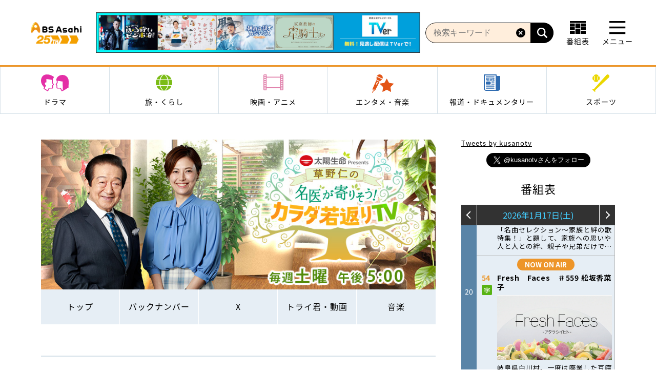

--- FILE ---
content_type: text/html; charset=UTF-8
request_url: https://www.bs-asahi.co.jp/kusanotv/lineup/prg_047/
body_size: 159184
content:
<!DOCTYPE html>
<html lang="ja">
<head>
			<script src="https://cmp.datasign.co/v2/9356972c5d/cmp.js" async></script>
		<meta charset="UTF-8" />
	<meta http-equiv="X-UA-Compatible" content="IE=edge">
	<title>「健康賢者第3弾」夫婦揃って90歳越えの秘訣はストレスフリーにあった⁉ご長寿夫婦の暮らしぶりに密着！ | 太陽生命 Presents 草野仁の名医が寄りそう！カラダ若返りTV | BS朝日</title>
	<meta name="description" content="BS朝日「太陽生命 Presents 草野仁の名医が寄りそう！カラダ若返りTV」の番組サイト。今や人生100歳時代。幸せな100年を送るために大切なものは何だと思いますか？スバリ！それは、若々しいココロとカラダを保ち続ける事！そこで当番組ではシニアであれば誰もが心当たりのあるカラダの悩みを大募集！" />
	<meta name="keywords" content="草野仁,名医,健康,BS朝日,BS,朝日" />

	<!-- OG META -->
	<meta property="og:title" content="「健康賢者第3弾」夫婦揃って90歳越えの秘訣はストレスフリーにあった⁉ご長寿夫婦の暮らしぶりに密着！">
	<meta property="og:description" content="BS朝日「太陽生命 Presents 草野仁の名医が寄りそう！カラダ若返りTV」の番組サイト。今や人生100歳時代。幸せな100年を送るために大切なものは何だと思いますか？スバリ！それは、若々しいココロとカラダを保ち続ける事！そこで当番組ではシニアであれば誰もが心当たりのあるカラダの悩みを大募集！">
	<meta property="og:type" content="website">
	<meta property="og:url" content="https://www.bs-asahi.co.jp/kusanotv/lineup/prg_047/">
	<meta property="og:image" content="https://www.bs-asahi.co.jp/wp-content/uploads/sites/729/2023/06/prg_047_01.jpg">
	<meta property="og:image:width" content="608">
	<meta property="og:image:height" content="342">

	<link rel="shortcut icon" href="https://www.bs-asahi.co.jp/wp-content/themes/bs-master/img/favicon.ico" />
	<link rel="apple-touch-icon" sizes="180x180" href="https://www.bs-asahi.co.jp/wp-content/themes/bs-master/img/apple-touch-icon-180x180.png">

	<!-- font -->
	<link href="https://fonts.googleapis.com/css?family=Roboto:400,500,700,900&display=swap" rel="stylesheet">

	<!-- レシピサイトCSS -->
	
	<!-- テーマCSS -->
	<link rel="stylesheet" href="https://www.bs-asahi.co.jp/wp-content/themes/bs-master/style.css?ver=20201019">
		<link rel="stylesheet" href="https://www.bs-asahi.co.jp/wp-content/themes/bs-programs/style.css?ver=20201019">

	<!-- custom styel -->
		
<style>

	html{
		color: #000;
	}
	a, a:hover, a:active{
		color: #000;
	}

	.program-site .contents-wrapper {
		background:none;
		background-color: #fff;
	}

	.prg-lnav ul {
		/* background-color: #524330; */
	}

	.prg-lnav ul li a:hover, .prg-lnav ul li.current-menu-item a {
		/* color: #000; */
		/* background-color: #8c734e; */
	}

	.prg-lnav ul li a , .prg-lnav ul li.no-current a {
		/* color: #000; */
		/* background-color: #524330; */
	}

	.prg-lnav ul li.no-current a:hover {
		color: #000;
		background-color: #8c734e;
	}

	.prg-page-title-1 {
		/* color: #524330; */
		/* border: 3px solid #524330; */
	}

	.prg-module-btn-1 {
		/* color: #000; */
		/* background-color: #524330; */
		/* border: 3px solid #524330; */
	}

	.prg-module-btn-1:hover {
		/* color: #524330; */
	}

	.sp-next-thumbnail-arrow:before {
		background-color: #8c734e;
	}

/* 	.pagination .current, .pagination a:hover {
		background-color: #8c734e;
	} */

/* 	.module-btn-2 input[type=submit] {
		background-color: #524330;
	} */

	.labels .label {
		background-color: #524330;
	}

	.post-type-archive-lineup .prg-lnav ul li.latest-onair > a {
		background-color: transparent;
		transition: initial;
	}
	.latest-onair > a:hover {
		background-color: #8c734e !important;
		transition: background-color .3s ease-out !important;
	}

	.post-type-archive-lineup .prg-lnav ul li.lineup-list > a {
		background-color: #8c734e !important;
		transition: background-color .3s ease-out !important;
	}

	.single-lineup .prg-lnav ul li.lineup-list > a {
		background-color: transparent;
		transition: initial;
	}
	.lineup-list > a:hover {
		background-color: #8c734e !important;
		transition: background-color .3s ease-out !important;
	}

	.single-lineup .latest-next .prg-lnav ul li.latest-onair > a {
		background-color: #8c734e !important;
		transition: background-color .3s ease-out !important;
	}
	.past-onair .prg-lnav ul li.latest-onair > a {
		background-color: transparent;
		transition: initial;
	}
	.single-lineup .past-onair .prg-lnav ul li.lineup-list > a {
		background-color: #8c734e !important;
		transition: background-color .3s ease-out !important;
	}

	@media screen and (min-width:200px) and ( max-width:640px){
.alignleft.pcsp img {
  width:100%;
  height: auto;
}
.alignleft.pcsp {
  float: none;
}
}
</style>
	
	
	
		
	<!-- javascripts -->
			
	
	<!-- 番組サイト -->
							
	<!-- レシピサイト -->
	
	
	
		
	
	<meta name='robots' content='max-image-preview:large' />
	<style>img:is([sizes="auto" i], [sizes^="auto," i]) { contain-intrinsic-size: 3000px 1500px }</style>
	<script>
var ajaxurl = 'https://www.bs-asahi.co.jp/wp-admin/admin-ajax.php';
</script>
<link rel='dns-prefetch' href='//ajax.googleapis.com' />
<link rel='dns-prefetch' href='//maps.google.com' />
<link rel='stylesheet' id='wp-block-library-css' href='https://www.bs-asahi.co.jp/kusanotv/wp-includes/css/dist/block-library/style.min.css?ver=6.7.2' type='text/css' media='all' />
<style id='classic-theme-styles-inline-css' type='text/css'>
/*! This file is auto-generated */
.wp-block-button__link{color:#fff;background-color:#32373c;border-radius:9999px;box-shadow:none;text-decoration:none;padding:calc(.667em + 2px) calc(1.333em + 2px);font-size:1.125em}.wp-block-file__button{background:#32373c;color:#fff;text-decoration:none}
</style>
<style id='global-styles-inline-css' type='text/css'>
:root{--wp--preset--aspect-ratio--square: 1;--wp--preset--aspect-ratio--4-3: 4/3;--wp--preset--aspect-ratio--3-4: 3/4;--wp--preset--aspect-ratio--3-2: 3/2;--wp--preset--aspect-ratio--2-3: 2/3;--wp--preset--aspect-ratio--16-9: 16/9;--wp--preset--aspect-ratio--9-16: 9/16;--wp--preset--color--black: #000000;--wp--preset--color--cyan-bluish-gray: #abb8c3;--wp--preset--color--white: #ffffff;--wp--preset--color--pale-pink: #f78da7;--wp--preset--color--vivid-red: #cf2e2e;--wp--preset--color--luminous-vivid-orange: #ff6900;--wp--preset--color--luminous-vivid-amber: #fcb900;--wp--preset--color--light-green-cyan: #7bdcb5;--wp--preset--color--vivid-green-cyan: #00d084;--wp--preset--color--pale-cyan-blue: #8ed1fc;--wp--preset--color--vivid-cyan-blue: #0693e3;--wp--preset--color--vivid-purple: #9b51e0;--wp--preset--gradient--vivid-cyan-blue-to-vivid-purple: linear-gradient(135deg,rgba(6,147,227,1) 0%,rgb(155,81,224) 100%);--wp--preset--gradient--light-green-cyan-to-vivid-green-cyan: linear-gradient(135deg,rgb(122,220,180) 0%,rgb(0,208,130) 100%);--wp--preset--gradient--luminous-vivid-amber-to-luminous-vivid-orange: linear-gradient(135deg,rgba(252,185,0,1) 0%,rgba(255,105,0,1) 100%);--wp--preset--gradient--luminous-vivid-orange-to-vivid-red: linear-gradient(135deg,rgba(255,105,0,1) 0%,rgb(207,46,46) 100%);--wp--preset--gradient--very-light-gray-to-cyan-bluish-gray: linear-gradient(135deg,rgb(238,238,238) 0%,rgb(169,184,195) 100%);--wp--preset--gradient--cool-to-warm-spectrum: linear-gradient(135deg,rgb(74,234,220) 0%,rgb(151,120,209) 20%,rgb(207,42,186) 40%,rgb(238,44,130) 60%,rgb(251,105,98) 80%,rgb(254,248,76) 100%);--wp--preset--gradient--blush-light-purple: linear-gradient(135deg,rgb(255,206,236) 0%,rgb(152,150,240) 100%);--wp--preset--gradient--blush-bordeaux: linear-gradient(135deg,rgb(254,205,165) 0%,rgb(254,45,45) 50%,rgb(107,0,62) 100%);--wp--preset--gradient--luminous-dusk: linear-gradient(135deg,rgb(255,203,112) 0%,rgb(199,81,192) 50%,rgb(65,88,208) 100%);--wp--preset--gradient--pale-ocean: linear-gradient(135deg,rgb(255,245,203) 0%,rgb(182,227,212) 50%,rgb(51,167,181) 100%);--wp--preset--gradient--electric-grass: linear-gradient(135deg,rgb(202,248,128) 0%,rgb(113,206,126) 100%);--wp--preset--gradient--midnight: linear-gradient(135deg,rgb(2,3,129) 0%,rgb(40,116,252) 100%);--wp--preset--font-size--small: 13px;--wp--preset--font-size--medium: 20px;--wp--preset--font-size--large: 36px;--wp--preset--font-size--x-large: 42px;--wp--preset--spacing--20: 0.44rem;--wp--preset--spacing--30: 0.67rem;--wp--preset--spacing--40: 1rem;--wp--preset--spacing--50: 1.5rem;--wp--preset--spacing--60: 2.25rem;--wp--preset--spacing--70: 3.38rem;--wp--preset--spacing--80: 5.06rem;--wp--preset--shadow--natural: 6px 6px 9px rgba(0, 0, 0, 0.2);--wp--preset--shadow--deep: 12px 12px 50px rgba(0, 0, 0, 0.4);--wp--preset--shadow--sharp: 6px 6px 0px rgba(0, 0, 0, 0.2);--wp--preset--shadow--outlined: 6px 6px 0px -3px rgba(255, 255, 255, 1), 6px 6px rgba(0, 0, 0, 1);--wp--preset--shadow--crisp: 6px 6px 0px rgba(0, 0, 0, 1);}:where(.is-layout-flex){gap: 0.5em;}:where(.is-layout-grid){gap: 0.5em;}body .is-layout-flex{display: flex;}.is-layout-flex{flex-wrap: wrap;align-items: center;}.is-layout-flex > :is(*, div){margin: 0;}body .is-layout-grid{display: grid;}.is-layout-grid > :is(*, div){margin: 0;}:where(.wp-block-columns.is-layout-flex){gap: 2em;}:where(.wp-block-columns.is-layout-grid){gap: 2em;}:where(.wp-block-post-template.is-layout-flex){gap: 1.25em;}:where(.wp-block-post-template.is-layout-grid){gap: 1.25em;}.has-black-color{color: var(--wp--preset--color--black) !important;}.has-cyan-bluish-gray-color{color: var(--wp--preset--color--cyan-bluish-gray) !important;}.has-white-color{color: var(--wp--preset--color--white) !important;}.has-pale-pink-color{color: var(--wp--preset--color--pale-pink) !important;}.has-vivid-red-color{color: var(--wp--preset--color--vivid-red) !important;}.has-luminous-vivid-orange-color{color: var(--wp--preset--color--luminous-vivid-orange) !important;}.has-luminous-vivid-amber-color{color: var(--wp--preset--color--luminous-vivid-amber) !important;}.has-light-green-cyan-color{color: var(--wp--preset--color--light-green-cyan) !important;}.has-vivid-green-cyan-color{color: var(--wp--preset--color--vivid-green-cyan) !important;}.has-pale-cyan-blue-color{color: var(--wp--preset--color--pale-cyan-blue) !important;}.has-vivid-cyan-blue-color{color: var(--wp--preset--color--vivid-cyan-blue) !important;}.has-vivid-purple-color{color: var(--wp--preset--color--vivid-purple) !important;}.has-black-background-color{background-color: var(--wp--preset--color--black) !important;}.has-cyan-bluish-gray-background-color{background-color: var(--wp--preset--color--cyan-bluish-gray) !important;}.has-white-background-color{background-color: var(--wp--preset--color--white) !important;}.has-pale-pink-background-color{background-color: var(--wp--preset--color--pale-pink) !important;}.has-vivid-red-background-color{background-color: var(--wp--preset--color--vivid-red) !important;}.has-luminous-vivid-orange-background-color{background-color: var(--wp--preset--color--luminous-vivid-orange) !important;}.has-luminous-vivid-amber-background-color{background-color: var(--wp--preset--color--luminous-vivid-amber) !important;}.has-light-green-cyan-background-color{background-color: var(--wp--preset--color--light-green-cyan) !important;}.has-vivid-green-cyan-background-color{background-color: var(--wp--preset--color--vivid-green-cyan) !important;}.has-pale-cyan-blue-background-color{background-color: var(--wp--preset--color--pale-cyan-blue) !important;}.has-vivid-cyan-blue-background-color{background-color: var(--wp--preset--color--vivid-cyan-blue) !important;}.has-vivid-purple-background-color{background-color: var(--wp--preset--color--vivid-purple) !important;}.has-black-border-color{border-color: var(--wp--preset--color--black) !important;}.has-cyan-bluish-gray-border-color{border-color: var(--wp--preset--color--cyan-bluish-gray) !important;}.has-white-border-color{border-color: var(--wp--preset--color--white) !important;}.has-pale-pink-border-color{border-color: var(--wp--preset--color--pale-pink) !important;}.has-vivid-red-border-color{border-color: var(--wp--preset--color--vivid-red) !important;}.has-luminous-vivid-orange-border-color{border-color: var(--wp--preset--color--luminous-vivid-orange) !important;}.has-luminous-vivid-amber-border-color{border-color: var(--wp--preset--color--luminous-vivid-amber) !important;}.has-light-green-cyan-border-color{border-color: var(--wp--preset--color--light-green-cyan) !important;}.has-vivid-green-cyan-border-color{border-color: var(--wp--preset--color--vivid-green-cyan) !important;}.has-pale-cyan-blue-border-color{border-color: var(--wp--preset--color--pale-cyan-blue) !important;}.has-vivid-cyan-blue-border-color{border-color: var(--wp--preset--color--vivid-cyan-blue) !important;}.has-vivid-purple-border-color{border-color: var(--wp--preset--color--vivid-purple) !important;}.has-vivid-cyan-blue-to-vivid-purple-gradient-background{background: var(--wp--preset--gradient--vivid-cyan-blue-to-vivid-purple) !important;}.has-light-green-cyan-to-vivid-green-cyan-gradient-background{background: var(--wp--preset--gradient--light-green-cyan-to-vivid-green-cyan) !important;}.has-luminous-vivid-amber-to-luminous-vivid-orange-gradient-background{background: var(--wp--preset--gradient--luminous-vivid-amber-to-luminous-vivid-orange) !important;}.has-luminous-vivid-orange-to-vivid-red-gradient-background{background: var(--wp--preset--gradient--luminous-vivid-orange-to-vivid-red) !important;}.has-very-light-gray-to-cyan-bluish-gray-gradient-background{background: var(--wp--preset--gradient--very-light-gray-to-cyan-bluish-gray) !important;}.has-cool-to-warm-spectrum-gradient-background{background: var(--wp--preset--gradient--cool-to-warm-spectrum) !important;}.has-blush-light-purple-gradient-background{background: var(--wp--preset--gradient--blush-light-purple) !important;}.has-blush-bordeaux-gradient-background{background: var(--wp--preset--gradient--blush-bordeaux) !important;}.has-luminous-dusk-gradient-background{background: var(--wp--preset--gradient--luminous-dusk) !important;}.has-pale-ocean-gradient-background{background: var(--wp--preset--gradient--pale-ocean) !important;}.has-electric-grass-gradient-background{background: var(--wp--preset--gradient--electric-grass) !important;}.has-midnight-gradient-background{background: var(--wp--preset--gradient--midnight) !important;}.has-small-font-size{font-size: var(--wp--preset--font-size--small) !important;}.has-medium-font-size{font-size: var(--wp--preset--font-size--medium) !important;}.has-large-font-size{font-size: var(--wp--preset--font-size--large) !important;}.has-x-large-font-size{font-size: var(--wp--preset--font-size--x-large) !important;}
:where(.wp-block-post-template.is-layout-flex){gap: 1.25em;}:where(.wp-block-post-template.is-layout-grid){gap: 1.25em;}
:where(.wp-block-columns.is-layout-flex){gap: 2em;}:where(.wp-block-columns.is-layout-grid){gap: 2em;}
:root :where(.wp-block-pullquote){font-size: 1.5em;line-height: 1.6;}
</style>
<link rel='stylesheet' id='contact-form-7-css' href='https://www.bs-asahi.co.jp/wp-content/plugins/contact-form-7/includes/css/styles.css?ver=6.0.4' type='text/css' media='all' />
<script type="text/javascript" src="//maps.google.com/maps/api/js?key=AIzaSyBlZbc-zW0-VlRQvG6MaV2803MIUICld6c&amp;ver=1.0" id="googlemaps-js"></script>
<link rel="canonical" href="https://www.bs-asahi.co.jp/kusanotv/lineup/prg_047/" />
<link rel="shortcut icon" type="image/x-icon" href="https://www.bs-asahi.co.jp/favicon.ico" />

	<meta name="google-site-verification" content="xdJ0uIOolxWDg0784XFu8Yx8xWpgm11K4PAX-MG4Zd4" />

	<!-- Google Tag Manager -->
<script>(function(w,d,s,l,i){w[l]=w[l]||[];w[l].push({'gtm.start':
new Date().getTime(),event:'gtm.js'});var f=d.getElementsByTagName(s)[0],
j=d.createElement(s),dl=l!='dataLayer'?'&l='+l:'';j.async=true;j.src=
'https://www.googletagmanager.com/gtm.js?id='+i+dl;f.parentNode.insertBefore(j,f);
})(window,document,'script','dataLayer','GTM-PNTTKNX');</script>
<!-- End Google Tag Manager -->
	<!-- ADタグ -->

	<script>
		var program_arr = [{"name":"\u30c8\u30c3\u30d7\u306e\u6e90\u6d41","url":"https:\/\/www.bs-asahi.co.jp\/toppunogenryu","slug":"toppunogenryu"},{"name":"\u95a2\u53e3\u5b8f\u306e\u96d1\u8a8c\u306e\u8a18\u61b6","url":"https:\/\/www.bs-asahi.co.jp\/magazine_memory","slug":"magazine_memory"},{"name":"\u30e1\u30c0\u30ea\u30b9\u30c8","url":"https:\/\/www.bs-asahi.co.jp\/medalist-pr","slug":"medalist-pr"},{"name":"\u8fb0\u5df3\u7422\u90ce\u306e\u5bb6\u7269\u8a9e\u3000\u30ea\u30e2\u30c7\u30eb\u2605\u304d\u3089\u308a","url":"https:\/\/www.bs-asahi.co.jp\/tatsumi","slug":"tatsumi"},{"name":"\u5b50\u4f9b\u305f\u3061\u306b\u6b8b\u3057\u305f\u3044 \u7f8e\u3057\u3044\u65e5\u672c\u306e\u3046\u305f","url":"https:\/\/www.bs-asahi.co.jp\/kodomo_uta","slug":"kodomo_uta"},{"name":"\u98db\u9ce5\u7269\u8a9e","url":"https:\/\/www.bs-asahi.co.jp\/asuka_luxury","slug":"asuka_luxury"},{"name":"\u4e16\u754c\u306e\u8239\u65c5","url":"https:\/\/www.bs-asahi.co.jp\/funatabi","slug":"funatabi"},{"name":"\u771f\u591c\u4e2d\u30cf\u30fc\u30c8\u30c1\u30e5\u30fc\u30f3","url":"https:\/\/www.bs-asahi.co.jp\/mayochu-anime","slug":"mayochu-anime"},{"name":"\u9ad8\u898b\u6ca2\u4fca\u5f66\u306e\u7f8e\u5473\u3057\u3044\u97f3\u697d \u7f8e\u3057\u3044\u30e1\u30b7","url":"https:\/\/www.bs-asahi.co.jp\/ongakumeshi","slug":"ongakumeshi"},{"name":"\u30cd\u30b3\u3044\u306c\u30ef\u30a4\u30c9\u30b7\u30e7\u30fc","url":"https:\/\/www.bs-asahi.co.jp\/nekoinu","slug":"nekoinu"},{"name":"\u79c1\u306e\u5e78\u798f\u6642\u9593","url":"https:\/\/www.bs-asahi.co.jp\/shiawasejikan","slug":"shiawasejikan"},{"name":"\u30ef\u30fc\u30eb\u30c9\u30d7\u30ed\u30ec\u30b9\u30ea\u30f3\u30b0","url":"https:\/\/www.bs-asahi.co.jp\/wrestling","slug":"wrestling"},{"name":"\u3064\u306a\u304c\u308b\u7d75\u672c\u3000for SDGs","url":"https:\/\/www.bs-asahi.co.jp\/tunagaruehon","slug":"tunagaruehon"},{"name":"\u591c6\u6642\u304b\u3089\u306e\u30c9\u30e9\u30de","url":"https:\/\/www.bs-asahi.co.jp\/drama-story","slug":"drama-story"},{"name":"\u30a6\u30c1\u3001\u201c\u65ad\u6368\u96e2\u201d\u3057\u307e\u3057\u305f\uff01","url":"https:\/\/www.bs-asahi.co.jp\/danshari","slug":"danshari"},{"name":"\u65e5\u66dc\u30b9\u30af\u30fc\u30d7","url":"https:\/\/www.bs-asahi.co.jp\/sunday_scoop","slug":"sunday_scoop"},{"name":"\u30df\u30e9\u30ce\u30fb\u30b3\u30eb\u30c6\u30a3\u30ca\u30aa\u30ea\u30f3\u30d4\u30c3\u30af2026","url":"https:\/\/www.bs-asahi.co.jp\/milano_cortina-2026","slug":"milano_cortina-2026"},{"name":"\u5de5\u85e4\u963f\u9808\u52a0\u304c\u884c\u304f \u8fb2\u696d\u59cb\u3081\u3061\u3083\u3044\u307e\u3057\u305f","url":"https:\/\/www.bs-asahi.co.jp\/agriculture","slug":"agriculture"},{"name":"BS\u671d\u65e5\u30a8\u30d4\u30bd\u30fc\u30c9\uff10\uff5e\u30b3\u30f3\u30c6\u30f3\u30c4\u958b\u767a\u79d8\u8a71\uff5e","url":"https:\/\/www.bs-asahi.co.jp\/episode0","slug":"episode0"},{"name":"\u3042\u306a\u305f\u306e\u77e5\u3089\u306a\u3044\u4eac\u90fd\u65c5 \uff5e\uff11\uff12\uff10\uff10\u5e74\u306e\u7269\u8a9e\uff5e","url":"https:\/\/www.bs-asahi.co.jp\/kyototabi","slug":"kyototabi"},{"name":"\u65e5\u672c\u306e\u30c1\u30ab\u30e9","url":"https:\/\/www.bs-asahi.co.jp\/nipponnochikara","slug":"nipponnochikara"},{"name":"\u30d9\u30b9\u30c8\u30d2\u30c3\u30c8 USA","url":"https:\/\/www.bs-asahi.co.jp\/usa","slug":"usa"},{"name":"\u30ab\u30fc\u30b0\u30e9\u30d5\u30a3\u30c3\u30afTV","url":"https:\/\/www.bs-asahi.co.jp\/cgtv","slug":"cgtv"},{"name":"\u30b1\u30f3\u30b3\u30d0\u306e\u307b\u308d\u9154\u3044\u30d3\u30b8\u30db\u6cca \u5168\u56fd\u7248","url":"https:\/\/www.bs-asahi.co.jp\/business_hotel","slug":"business_hotel"},{"name":"\u5bb6\u5451\u307f\u83ef\u5927","url":"https:\/\/www.bs-asahi.co.jp\/ienomihanadai","slug":"ienomihanadai"},{"name":"\u305d\u3053\u306b\u5c71\u304c\u3042\u308b\u304b\u3089","url":"https:\/\/www.bs-asahi.co.jp\/sokoyama","slug":"sokoyama"},{"name":"\u9b54\u90fd\u7cbe\u5175\u306e\u30b9\u30ec\u30a4\u30d62","url":"https:\/\/www.bs-asahi.co.jp\/mabotai","slug":"mabotai"},{"name":"\u30ef\u30fc\u30eb\u30c9\u30ab\u30fc\u30ea\u30f3\u30b0\u30c4\u30a2\u30fc \u30cb\u30e5\u30fc\u30a4\u30e4\u30fc\u30ab\u30fc\u30ea\u30f3\u30b0in\u5fa1\u4ee3\u75302024","url":"https:\/\/www.bs-asahi.co.jp\/curling2023-2024","slug":"curling2023-2024"},{"name":"\u30ec\u30b8\u30a7\u30f3\u30c9\u30ad\u30e5\u30e1\u30f3\u30c8 \u301c\u4eca\u3001\u3053\u306e\u30c9\u30ad\u30e5\u30e1\u30f3\u30bf\u30ea\u30fc\u3092\u898b\u3088\uff01\u301c","url":"https:\/\/www.bs-asahi.co.jp\/legendocument","slug":"legendocument"},{"name":"\u4eca\u5ea6\u30ca\u30cb\u89b3\u308b\uff01\uff1f\uff5eBS\u671d\u65e5\u30a4\u30d9\u30f3\u30c8\u691c\u7d22\uff34\uff36\uff5e","url":"https:\/\/www.bs-asahi.co.jp\/nanimiru-event","slug":"nanimiru-event"},{"name":"\u4e2d\u6751\u6885\u96c0\u304c\u9152\u8a9e\u308a","url":"https:\/\/www.bs-asahi.co.jp\/baijaku_sakegatari","slug":"baijaku_sakegatari"},{"name":"\u9b5a\u304c\u98df\u3079\u305f\u3044\uff01\uff0d\u5730\u9b5a\u3055\u304c\u3057\u30663000\u6e2f\uff0d","url":"https:\/\/www.bs-asahi.co.jp\/fish_eat","slug":"fish_eat"},{"name":"\u6e56\u6c60\u5c4bSDG\uff53\u5287\u5834\u30b5\u30b9\u3068\u30c6\u30ca","url":"https:\/\/www.bs-asahi.co.jp\/sustotena","slug":"sustotena"},{"name":"\u30d0\u30ca\u30ca\u30de\u30f3\u65e5\u6751\u304c\u6b69\u304f\uff01 \u30a6\u30a9\u30fc\u30ad\u30f3\u30b0\u306e\u3072\u3080\u592a\u90ce","url":"https:\/\/www.bs-asahi.co.jp\/himutaro","slug":"himutaro"},{"name":"\u5922\u304c\u54b2\u304f \u6709\u5409\u5712\u82b8 \uff5eRoad to start a garden shop\uff5e","url":"https:\/\/www.bs-asahi.co.jp\/ariyoshi_engei","slug":"ariyoshi_engei"},{"name":"\u9b54\u8853\u5e2b\u30af\u30ce\u30f3\u306f\u898b\u3048\u3066\u3044\u308b","url":"https:\/\/www.bs-asahi.co.jp\/kunonanime","slug":"kunonanime"},{"name":"Daiwa House \u30b9\u30da\u30b7\u30e3\u30eb\u3000\u30cd\u30a4\u30c1\u30e3\u30fc\uff06\u30d2\u30e5\u30fc\u30de\u30f3 \u30b7\u30ea\u30fc\u30ba15\u3000\u30d1\u30f3\u306e\u9999\u308a\u3001\u96f2\u306e\u4e0a\u3067","url":"https:\/\/www.bs-asahi.co.jp\/nh-special15","slug":"nh-special15"},{"name":"\u3055\u307e\u3041\uff5e\u305a\u00d7\u3055\u307e\u3041\uff5e\u305a BS\u3055\u307e\u3041\uff5e\u305a Powered by \u9280\u306e\u30de\u30eb\u30b7\u30a7","url":"https:\/\/www.bs-asahi.co.jp\/summers2","slug":"summers2"},{"name":"\u30e4\u30de\u30c0\u30c7\u30f3\u30ad \u30c6\u30ec\u30d3\u30b7\u30e7\u30c3\u30d4\u30f3\u30b0 \u304f\u3089\u3057\u3092\u30b7\u30a2\u30ef\u30bb\u306b\u3059\u308b\u3000\u30ea\u30d5\u30a9\u30fc\u30e0\u306e\u5320","url":"https:\/\/www.bs-asahi.co.jp\/renovation","slug":"renovation"},{"name":"\u304d\u3063\u3061\u308a\u304a\u3058\u3055\u3093\u306e\u3066\u3093\u3084\u308f\u3093\u3084\u30af\u30c3\u30ad\u30f3\u30b0","url":"https:\/\/www.bs-asahi.co.jp\/kitchiriojisan","slug":"kitchiriojisan"},{"name":"\u30b5\u30a6\u30ca\u3092\u611b\u3067\u305f\u3044","url":"https:\/\/www.bs-asahi.co.jp\/sauna","slug":"sauna"},{"name":"\u30ef\u30ab\u30b3\u3055\u3093\u3068\u30de\u30b5\u30eb\u304f\u3093\u306e\u304a\u5b85\u306f\u8cb7\u308f\u306a\u3044\u306e?? \u30b9\u30da\u30b7\u30e3\u30eb","url":"https:\/\/www.bs-asahi.co.jp\/otakuhakawanaino","slug":"otakuhakawanaino"},{"name":"\u30d0\u30c8\u30f3\u30bf\u30c3\u30c1 SDGs\u306f\u3058\u3081\u3066\u307e\u3059","url":"https:\/\/www.bs-asahi.co.jp\/passthebaton","slug":"passthebaton"},{"name":"\u30e9\u30b0\u30d3\u30fc\u30a6\u30a3\u30fc\u30af\u30ea\u30fc","url":"https:\/\/www.bs-asahi.co.jp\/rugby","slug":"rugby"},{"name":"\u5bb6\u5ead\u6559\u5e2b\u306e\u5cb8\u9a0e\u58eb\u3067\u3059\u3002","url":"https:\/\/www.bs-asahi.co.jp\/kateikyoshi-kishiknight","slug":"kateikyoshi-kishiknight"},{"name":"\u6975\u4e0a\uff01\u30b4\u30eb\u30d5\u5834\u63a2\u8a2a","url":"https:\/\/www.bs-asahi.co.jp\/golfjo-tanbo","slug":"golfjo-tanbo"},{"name":"\u5973\u5b50\u30b4\u30eb\u30d5\u30da\u30a2\u30de\u30c3\u30c1\u9078\u624b\u6a29","url":"https:\/\/www.bs-asahi.co.jp\/golfmatch","slug":"golfmatch"},{"name":"\u30a6\u30a7\u30eb\u30d3\u30fc\u30a4\u30f3\u30b0\u3001\u307f\u3064\u3051\u305f","url":"https:\/\/www.bs-asahi.co.jp\/well-being_mitsuketa","slug":"well-being_mitsuketa"},{"name":"\u5730\u7344\u5148\u751f\u306c\uff5e\u3079\uff5e","url":"https:\/\/www.bs-asahi.co.jp\/nube-anime","slug":"nube-anime"},{"name":"\u81ea\u5206\u6d41\uff5e\u201c\u77e5\u201d\u306e\u63a2\u6c42\u8005\u305f\u3061\uff5e","url":"https:\/\/www.bs-asahi.co.jp\/jibunryu","slug":"jibunryu"},{"name":"\u30b8\u30e2\u30c8\u9b42\uff5e\u30a2\u30b9\u30ea\u30fc\u30c8\u305f\u3061\u306e\u539f\u70b9\uff5e","url":"https:\/\/www.bs-asahi.co.jp\/localsoul","slug":"localsoul"},{"name":"fresh faces","url":"https:\/\/www.bs-asahi.co.jp\/fresh-faces","slug":"fresh-faces"},{"name":"\u4eba\u751f\u3001\u6b4c\u304c\u3042\u308b","url":"https:\/\/www.bs-asahi.co.jp\/jinseiutagaaru","slug":"jinseiutagaaru"},{"name":"\u7dba\u9e97\u306b\u3057\u3066\u3082\u3089\u3048\u307e\u3059\u304b\u3002","url":"https:\/\/www.bs-asahi.co.jp\/kinishite","slug":"kinishite"},{"name":"\u97d3\u56fd\u30c9\u30e9\u30de\u300c\u671d\u9bae\u5f01\u8b77\u58eb\u30ab\u30f3\u30fb\u30cf\u30f3\u30b9\uff5e\u8a93\u3044\u306e\u6cd5\u5178\uff5e\u300d","url":"https:\/\/www.bs-asahi.co.jp\/joseonattorney","slug":"joseonattorney"},{"name":"\u30d1\u30ea\u30aa\u30ea\u30f3\u30d4\u30c3\u30af2024","url":"https:\/\/www.bs-asahi.co.jp\/paris-2024","slug":"paris-2024"},{"name":"\u62f7\u554f\u30d0\u30a4\u30c8\u304f\u3093\u306e\u65e5\u5e38","url":"https:\/\/www.bs-asahi.co.jp\/goumonbaitokun","slug":"goumonbaitokun"},{"name":"\u60f3\u3044\u3088\u5c4a\u3051\uff01\u677e\u8c37\u9df9\u4e5f\u306e\u300c\u6804\u5149\u306e\u30d0\u30c3\u30af\u30db\u30fc\u30e0\u300d\u301c\u5bc6\u7740\uff01\u6a2a\u7530\u614e\u592a\u90ce\u3078\u306e\u65c5\u8def\uff5e","url":"https:\/\/www.bs-asahi.co.jp\/eikounobackhome","slug":"eikounobackhome"},{"name":"\u901a\u8ca9\u3092\u30b9\u30af\u30fc\u30d7\u3057\u3066\u307f\u305f!!","url":"https:\/\/www.bs-asahi.co.jp\/tsuhan_scoop","slug":"tsuhan_scoop"},{"name":"\u6c88\u307e\u306c\u592a\u967d","url":"https:\/\/www.bs-asahi.co.jp\/shizumanu-taiyo","slug":"shizumanu-taiyo"},{"name":"\u5929\u5e55\u306e\u30b8\u30e3\u30fc\u30c9\u30a5\u30fc\u30ac\u30eb","url":"https:\/\/www.bs-asahi.co.jp\/anime-jaadugar","slug":"anime-jaadugar"},{"name":"\u30b9\u30da\u30b7\u30e3\u30eb\u30c9\u30e9\u30de","url":"https:\/\/www.bs-asahi.co.jp\/drama","slug":"drama"},{"name":"\u3053\u306e\u672c\u3092\u76d7\u3080\u8005\u306f","url":"https:\/\/www.bs-asahi.co.jp\/kononusu","slug":"kononusu"},{"name":"\u9055\u56fd\u65e5\u8a18","url":"https:\/\/www.bs-asahi.co.jp\/ikoku-anime","slug":"ikoku-anime"},{"name":"\u672a\u6765\u306b\u3064\u306a\u3050\u30a8\u30fc\u30eb","url":"https:\/\/www.bs-asahi.co.jp\/mirai_yell","slug":"mirai_yell"},{"name":"\u30d0\u30d0\u30f3\u30d0\u30d0\u30f3\u30d0\u30f3\u30d0\u30f3\u30d1\u30a4\u30a2\t","url":"https:\/\/www.bs-asahi.co.jp\/bababa-anime","slug":"bababa-anime"},{"name":"\u30e1\u30ab\u30a6\u30c7","url":"https:\/\/www.bs-asahi.co.jp\/mecha-ude","slug":"mecha-ude"},{"name":"\u30b9\u30bf\u30fc\u9326\u91ce\uff06\u306f\u308b\u306a\u611b\u306e\u3000\u304a\u5b85\u306e\u304a\u60a9\u307f\u805e\u3044\u3061\u3083\u3044\u307e\u30fc\u3059\uff01","url":"https:\/\/www.bs-asahi.co.jp\/nishikino_haruna","slug":"nishikino_haruna"},{"name":"B\u98df\u306e\u65c5","url":"https:\/\/www.bs-asahi.co.jp\/bshokunotabi","slug":"bshokunotabi"},{"name":"\u30b6\u30fb\u5049\u4eba\u4f1d","url":"https:\/\/www.bs-asahi.co.jp\/the_ijinden","slug":"the_ijinden"},{"name":"\u7b11\u9854\u306e\u305f\u3048\u306a\u3044\u8077\u5834\u3067\u3059\u3002","url":"https:\/\/www.bs-asahi.co.jp\/egatae","slug":"egatae"},{"name":"\u3061\u3083\u3093\u3068\u5438\u3048\u306a\u3044\u5438\u8840\u9b3c\u3061\u3083\u3093","url":"https:\/\/www.bs-asahi.co.jp\/kyuketsuki-chan","slug":"kyuketsuki-chan"},{"name":"\u30ef\u30f3\u30c0\u30f3\u30b9","url":"https:\/\/www.bs-asahi.co.jp\/wandance","slug":"wandance"},{"name":"\u8449\u52a0\u702c\u592a\u90ce\u30b3\u30f3\u30b5\u30fc\u30c8\u3000TARO HAKASE 35th Anniversary The Best of 35 Years","url":"https:\/\/www.bs-asahi.co.jp\/2025-thebestof35years","slug":"2025-thebestof35years"},{"name":"\u30aa\u30fc\u30b1\u30b9\u30c8\u30e9\u30fb\u30a2\u30f3\u30b5\u30f3\u30d6\u30eb\u91d1\u6ca2\u3000\u9df9\u59eb\u3068\u30aa\u30fc\u30b1\u30b9\u30c8\u30e9\uff5e\u842c\u658e\u00d7\u5e83\u4e0a \u91d1\u6ca2\u304b\u3089\u751f\u307e\u308c\u308b\u65b0\u305f\u306a\u82b8\u8853\uff5e","url":"https:\/\/www.bs-asahi.co.jp\/takahime-orchestra","slug":"takahime-orchestra"},{"name":"\u663c\u306e\u7279\u9078\u30c9\u30e9\u30de\u5287\u5834","url":"https:\/\/www.bs-asahi.co.jp\/hiru","slug":"hiru"},{"name":"\u30e4\u30de\u30cf\u30fb\u30ac\u30e9\u30fb\u30b3\u30f3\u30b5\u30fc\u30c82025\uff5e\u672a\u6765\u3078\u3064\u306a\u3050\u97f3\u697d\u306e\u5fc3\uff5e","url":"https:\/\/www.bs-asahi.co.jp\/gala2025","slug":"gala2025"},{"name":"\u5730\u7403\u30af\u30e9\u30a4\u30b7\u30b9","url":"https:\/\/www.bs-asahi.co.jp\/earth-crisis","slug":"earth-crisis"},{"name":"\u304a\u304b\u3060\uff06\u78ef\u5c71\u306e\u3000\u305f\u3060\u3044\u307e\u958b\u5e97\uff01\u3044\u3044\u3082\u306e\u3067\u30ef\u30a9","url":"https:\/\/www.bs-asahi.co.jp\/tadaimakaiten","slug":"tadaimakaiten"},{"name":"\u5831\u9053STATION\u3000Presents\u3000\u71b1\u76dbTV2025","url":"https:\/\/www.bs-asahi.co.jp\/hst_atsumori2025","slug":"hst_atsumori2025"},{"name":"\u30c9\u30e9\u30de\uff13","url":"https:\/\/www.bs-asahi.co.jp\/drama3","slug":"drama3"},{"name":"\u3042\u304b\u306d\u567a","url":"https:\/\/www.bs-asahi.co.jp\/akane-banashi","slug":"akane-banashi"},{"name":"\u767e\u59d3\u8cb4\u65cf","url":"https:\/\/www.bs-asahi.co.jp\/hyakusho_kizoku","slug":"hyakusho_kizoku"},{"name":"\u305d\u306e\u4ed6\u306e\u30c9\u30e9\u30de","url":"https:\/\/www.bs-asahi.co.jp\/otherdrama","slug":"otherdrama"},{"name":"\u30aa\u30bf\u30af\u306b\u512a\u3057\u3044\u30ae\u30e3\u30eb\u306f\u3044\u306a\u3044!?","url":"https:\/\/www.bs-asahi.co.jp\/otagal","slug":"otagal"},{"name":"\u5473\u65b9\u304c\u5f31\u3059\u304e\u3066\u88dc\u52a9\u9b54\u6cd5\u306b\u5fb9\u3057\u3066\u3044\u305f\u5bae\u5ef7\u9b54\u6cd5\u5e2b\u3001\u8ffd\u653e\u3055\u308c\u3066\u6700\u5f37\u3092\u76ee\u6307\u3059","url":"https:\/\/www.bs-asahi.co.jp\/hojomaho","slug":"hojomaho"},{"name":"\u671d\u307e\u3067\u751f\u30c6\u30ec\u30d3\uff01","url":"https:\/\/www.bs-asahi.co.jp\/asanama","slug":"asanama"},{"name":"\u91ce\u751f\u306e\u30e9\u30b9\u30dc\u30b9\u304c\u73fe\u308c\u305f\uff01","url":"https:\/\/www.bs-asahi.co.jp\/lastboss-anime","slug":"lastboss-anime"},{"name":"\u30ea\u30b3\u30e1\u30f3\u30ba","url":"https:\/\/www.bs-asahi.co.jp\/recomens","slug":"recomens"},{"name":"\u3075\u305f\u308a\u30bd\u30ed\u30ad\u30e3\u30f3\u30d7","url":"https:\/\/www.bs-asahi.co.jp\/2solocamp-anime","slug":"2solocamp-anime"},{"name":"\u91ce\u539f\u3072\u308d\u3057 \u663c\u30e1\u30b7\u306e\u6d41\u5100","url":"https:\/\/www.bs-asahi.co.jp\/hiroshi-hirumeshi","slug":"hiroshi-hirumeshi"},{"name":"\u5fc5\u6bba\u30b7\u30ea\u30fc\u30ba","url":"https:\/\/www.bs-asahi.co.jp\/hissatsu","slug":"hissatsu"},{"name":"\u97d3\u56fd\u30c9\u30e9\u30de\u300c\u30b3\u30c3\u30bd\u30f3\u30d3 \u4e8c\u82b1\u9662\u306e\u79d8\u5bc6\u300d","url":"https:\/\/www.bs-asahi.co.jp\/kossonbi","slug":"kossonbi"},{"name":"\u7247\u7530\u820e\u306e\u304a\u3063\u3055\u3093\u3001\u5263\u8056\u306b\u306a\u308b","url":"https:\/\/www.bs-asahi.co.jp\/ossan-kensei","slug":"ossan-kensei"},{"name":"\u30c9\u30e9\u30de\u30b7\u30ea\u30fc\u30ba\u300e\u7dca\u6025\u53d6\u8abf\u5ba4\u300f\u4e00\u6319\u653e\u9001\uff01  \u7dca\u6025\u53d6\u8abf\u5ba4SECOND SEASON","url":"https:\/\/www.bs-asahi.co.jp\/kintori_ikkyo2","slug":"kintori_ikkyo2"},{"name":"\u592a\u967d\u751f\u547d Presents \u3057\u3042\u308f\u305b2\u500d\uff01\u4e8c\u62e0\u70b9\u751f\u6d3b\uff5e\u7d20\u6674\u3089\u3057\u304d My Way\uff5e","url":"https:\/\/www.bs-asahi.co.jp\/nikyoten","slug":"nikyoten"},{"name":"\u30ef\u30fc\u30eb\u30c9\u30ab\u30fc\u30ea\u30f3\u30b0\u30c4\u30a2\u30fc \u30cb\u30e5\u30fc\u30a4\u30e4\u30fc\u30ab\u30fc\u30ea\u30f3\u30b0in\u5fa1\u4ee3\u75302026","url":"https:\/\/www.bs-asahi.co.jp\/curling2025-2026","slug":"curling2025-2026"},{"name":"\u5e74\u672b\u5e74\u59cb \u30b9\u30da\u30b7\u30e3\u30eb\u30d7\u30ed\u30b0\u30e9\u30e0\u3000\uff12\uff10\uff12\uff15\uff0d\uff12\uff10\uff12\uff16","url":"https:\/\/www.bs-asahi.co.jp\/2025-2026","slug":"2025-2026"},{"name":"\u304a\u306f\u3088\u3046\uff01\u3082\u3082\u30af\u30edChan","url":"https:\/\/www.bs-asahi.co.jp\/ohayou_momocloch","slug":"ohayou_momocloch"},{"name":"\u662d\u548c100\u5e74\u30ef\u30a4\u30c9\u30b7\u30e7\u30fc\uff01","url":"https:\/\/www.bs-asahi.co.jp\/showa100nen","slug":"showa100nen"},{"name":"\u30a2\u30eb\u30de\u3061\u3083\u3093\u306f\u5bb6\u65cf\u306b\u306a\u308a\u305f\u3044","url":"https:\/\/www.bs-asahi.co.jp\/alma-chan","slug":"alma-chan"},{"name":"\u304a\u52a9\u3051\uff01\u304a\u3046\u3061\u306e\u9054\u4eba","url":"https:\/\/www.bs-asahi.co.jp\/ouchinotatsujin","slug":"ouchinotatsujin"},{"name":"\u300c\u907a\u7559\u635c\u67fb\u300d\u4e00\u6319\u653e\u9001","url":"https:\/\/www.bs-asahi.co.jp\/iryu","slug":"iryu"},{"name":"KUMON\u30d5\u30a1\u30df\u30ea\u30fc\u30b9\u30da\u30b7\u30e3\u30eb\u3000\u7b2c40\u56de\u300c\u5bec\u4ec1\u89aa\u738b\u724c\u30fb\u5f6c\u5b50\u5973\u738b\u724c\u7ae5\u8b21\u3053\u3069\u3082\u306e\u6b4c\u30b3\u30f3\u30af\u30fc\u30eb\u300d\u30b0\u30e9\u30f3\u30d7\u30ea\u5927\u4f1a","url":"https:\/\/www.bs-asahi.co.jp\/doyo40","slug":"doyo40"},{"name":"\u30b9\u30fc\u30d1\u30fc\u30d9\u30fc\u30b9\u30dc\u30fc\u30eb","url":"https:\/\/www.bs-asahi.co.jp\/superbaseball","slug":"superbaseball"},{"name":"\u30de\u30de\u3092\u305f\u305a\u306d\u3066\u4e09\u5343\u91cc","url":"https:\/\/www.bs-asahi.co.jp\/mamawotazunete","slug":"mamawotazunete"},{"name":"\u6211\u3089BS\u671d\u65e5\u82b8\u4eba","url":"https:\/\/www.bs-asahi.co.jp\/bsasahi-geinin","slug":"bsasahi-geinin"},{"name":"\u30d5\u30a3\u30ae\u30e5\u30a2\u30b9\u30b1\u30fc\u30c8 \u30b0\u30e9\u30f3\u30d7\u30ea\u30d5\u30a1\u30a4\u30ca\u30eb2025 \u540d\u53e4\u5c4b\u3000\u7537\u5b50\u30b7\u30e7\u30fc\u30c8\u30fb\u30da\u30a2\u30b7\u30e7\u30fc\u30c8\u3000\u5973\u5b50\u30b7\u30e7\u30fc\u30c8\u30fb\u30da\u30a2\u30d5\u30ea\u30fc","url":"https:\/\/www.bs-asahi.co.jp\/figure2025","slug":"figure2025"},{"name":"\u30d1\u30ef\u30d7\u30ed\u30c9\u30e9\u30de2025\u3000\uff5e\u5e73\u51e1\u306a\u65b0\u793e\u4f1a\u4eba\u306e\u4ffa\u304c\u30b5\u30af\u30bb\u30b9\u3057\u305f\u8a71\uff5e","url":"https:\/\/www.bs-asahi.co.jp\/pawa2025","slug":"pawa2025"},{"name":"BS\u671d\u65e5\u958b\u5c4025\u5468\u5e74\u8a18\u5ff5\u3000\u30a6\u30a7\u30eb\u30d3\u30fc\u30a4\u30f3\u30b0\u30b9\u30da\u30b7\u30e3\u30eb\u3000\u4eba\u306f2000\u5e74\u524d\u3092\u3069\u3046\u751f\u304d\u305f\u306e\u304b\u3000\u5929\u6d77\u7950\u5e0c\u3068\u53e4\u4ee3\u30ed\u30fc\u30de\u306e\u8b0e\u3092\u89e3\u304f","url":"https:\/\/www.bs-asahi.co.jp\/ancient-rome","slug":"ancient-rome"},{"name":"\u30b6\u30fb\u30c8\u30c3\u30d7\u30d3\u30b8\u30e7\u30f3\u3000\uff5e\u672a\u6765\u3092\u5207\u308a\u958b\u304f\u30ea\u30fc\u30c0\u30fc\u30b7\u30c3\u30d7\uff5e","url":"https:\/\/www.bs-asahi.co.jp\/topvision","slug":"topvision"},{"name":"\u5c3e\u4e0a\u677e\u4e5f\u304c\u8a2a\u306d\u308b\u3000\u4e16\u754c\u3092\u9b45\u4e86\u3059\u308b\u30b8\u30e3\u30d1\u30cb\u30fc\u30ba\u30a6\u30a4\u30b9\u30ad\u30fc","url":"https:\/\/www.bs-asahi.co.jp\/japanese-whisky","slug":"japanese-whisky"},{"name":"\u9b54\u6cd5\u306b\u304b\u304b\u3063\u305f\u5cf6\u3005 \u677e\u2f2d\u30b1\u30f3\u30a4\u30c1\u3068\u702c\u2f3e\u5185\u56fd\u969b\u82b8\u8853\u796d","url":"https:\/\/www.bs-asahi.co.jp\/enchanted_islands","slug":"enchanted_islands"},{"name":"BS Asahi Program Guide","url":"https:\/\/www.bs-asahi.co.jp\/programguide","slug":"programguide"},{"name":"\u66a6\u306b\u9858\u3046","url":"https:\/\/www.bs-asahi.co.jp\/koyomi_negau","slug":"koyomi_negau"},{"name":"\u4eca\u7530\u8015\u53f8\u306e\u8cb7\u3046\u306a\u3089\u30a4\u30de\u30c0\u300c\u304a\u304b\u3093\u3068\u901a\u8ca9\u3057\u3066\u307f\u305f\uff01\u300d","url":"https:\/\/www.bs-asahi.co.jp\/kaunara_imada","slug":"kaunara_imada"},{"name":"\u7d30\u5ddd\u305f\u304b\u3057 \u82b8\u905350\u5e74 \u97f3\u4eba \uff5e\u3042\u306a\u305f\u304c\u3044\u305f\u304b\u3089 \u3053\u306e\u6b4c\u304c\u3042\u308b\uff5e","url":"https:\/\/www.bs-asahi.co.jp\/geido50-onjin","slug":"geido50-onjin"},{"name":"\u7b2c\u4e94\u5341\u516d\u56de \u660e\u6cbb\u795e\u5bae\u91ce\u7403\u5927\u4f1a\u3000\u9ad8\u6821\u306e\u90e89\u8a66\u5408\u3000\u5927\u5b66\u306e\u90e810\u8a66\u5408","url":"https:\/\/www.bs-asahi.co.jp\/meiji-jingu2025","slug":"meiji-jingu2025"},{"name":"BS\u671d\u65e5\u30d0\u30b9\u30b1\u30c3\u30c8\u30dc\u30fc\u30eb","url":"https:\/\/www.bs-asahi.co.jp\/basketball","slug":"basketball"},{"name":"\u9ad8\u6821\u30d0\u30b9\u30b1SoftBank \u30a6\u30a4\u30f3\u30bf\u30fc\u30ab\u30c3\u30d72025 \u5973\u5b50\u6c7a\u52dd","url":"https:\/\/www.bs-asahi.co.jp\/wintercup2025","slug":"wintercup2025"},{"name":"\u305d\u3053\u306b\u3042\u308b\u3082\u306e\u3002\u3000\uff5e\u7e4b\u3050\u3002\u9001\u308b\u3002\u751f\u304d\u308b\u3002\u6587\u5316\u3068\u3044\u306e\u3061\uff5e","url":"https:\/\/www.bs-asahi.co.jp\/sokoniarumono","slug":"sokoniarumono"},{"name":"\u662d\u548c\u306e\u30af\u30eb\u30de\u3068\u3044\u3064\u307e\u3067\u3082","url":"https:\/\/www.bs-asahi.co.jp\/car_forever","slug":"car_forever"},{"name":"\u30de\u30c3\u30c1\u3068\u753a\u4e2d\u83ef\u3002","url":"https:\/\/www.bs-asahi.co.jp\/macchitomachichuuka","slug":"macchitomachichuuka"},{"name":"\u7b2c55\u56de\u660e\u6cbb\u795e\u5bae\u91ce\u7403\u5927\u4f1a","url":"https:\/\/www.bs-asahi.co.jp\/meiji-jingu2024","slug":"meiji-jingu2024"},{"name":"\u5211\u4e8b\u4e00\u4ee3\uff5e\u5e73\u585a\u516b\u5175\u885b\u306e\u662d\u548c\u4e8b\u4ef6\u53f2\uff5e","url":"https:\/\/www.bs-asahi.co.jp\/keijiichidai","slug":"keijiichidai"},{"name":"\u8cb8\u3057\u305f\u9b54\u529b\u306f\u3010\u30ea\u30dc\u6255\u3044\u3011\u3067\u5f37\u5236\u5fb4\u53ce","url":"https:\/\/www.bs-asahi.co.jp\/revo_anime","slug":"revo_anime"},{"name":"\u9280\u306e\u30de\u30eb\u30b7\u30a7","url":"https:\/\/www.bs-asahi.co.jp\/ginmaru","slug":"ginmaru"},{"name":"\u30b7\u30c6\u30a3\u30dd\u30c3\u30d7\u30fb\u30b9\u30bf\u30b8\u30aa","url":"https:\/\/www.bs-asahi.co.jp\/citypop-studio","slug":"citypop-studio"},{"name":"BS\u671d\u65e5\u30a6\u30a7\u30eb\u30d3\u30fc\u30a4\u30f3\u30b0\u30c9\u30ad\u30e5\u30e1\u30f3\u30bf\u30ea\u30fc\u3000\u30e6\u30cd\u30b9\u30b3\u7121\u5f62\u6587\u5316\u907a\u7523 \u79cb\u7530\u30fb\u897f\u99ac\u97f3\u5185(\u306b\u3057\u3082\u306a\u3044)\u76c6\u8e0a\u308a\uff5e\u5e7c\u304d\u8e0a\u308a\u5b50\u3068\u201c\u5927\u5bb6\u65cf\u201c\u306e10\u5e74\u306e\u8a18\u9332\uff5e","url":"https:\/\/www.bs-asahi.co.jp\/nishimonai-bonodori","slug":"nishimonai-bonodori"},{"name":"\u65e5\u97d3\u30c9\u30ea\u30fc\u30e0\u30d7\u30ec\u30a4\u30e4\u30fc\u30ba\u30b2\u30fc\u30e02025","url":"https:\/\/www.bs-asahi.co.jp\/dreamplayers2025","slug":"dreamplayers2025"},{"name":"\u540d\u533b\u306b\u805e\u304f\uff01\u518d\u751f\u533b\u7642\uff5e\u304c\u3093\u3001\u8584\u6bdb\u304b\u3089\u6b6f\u9ac4\u6cbb\u7642\u307e\u3067\uff5e","url":"https:\/\/www.bs-asahi.co.jp\/saiseiiryo","slug":"saiseiiryo"},{"name":"\u305d\u306e\u9f13\u52d5\u3092\u3001\u672a\u6765\u3078\u3064\u306a\u3050\uff5e\u5fc3\u81d3\u5f01\u819c\u75c7 \u65e9\u671f\u767a\u898b\u3067\u547d\u3092\u5b88\u308b\uff5e","url":"https:\/\/www.bs-asahi.co.jp\/kodo-mirai","slug":"kodo-mirai"},{"name":"\u9577\u5d8b\u4e00\u8302\u306e\u30df\u30e9\u30a4\u30a2\u30ab\u30c7\u30df\u30a2\uff5e\u3053\u308c\u304b\u3089\u3092\u751f\u304d\u629c\u304f\u305f\u3081\u306e\u7279\u5225\u6388\u696d\uff5e","url":"https:\/\/www.bs-asahi.co.jp\/mirai_academia","slug":"mirai_academia"},{"name":"\u9577\u8c37\u5de5\u30b0\u30eb\u30fc\u30d7\u30b9\u30dd\u30fc\u30c4\u30b9\u30da\u30b7\u30e3\u30eb\u3000\u3042\u3059\u53f7\u7832\uff01\u5168\u65e5\u672c\u5927\u5b66\u99c5\u4f1d","url":"https:\/\/www.bs-asahi.co.jp\/ekiden2025","slug":"ekiden2025"},{"name":"\u6fc0\u8ad6!\u30af\u30ed\u30b9\u30d5\u30a1\u30a4\u30a2","url":"https:\/\/www.bs-asahi.co.jp\/crossfire","slug":"crossfire"},{"name":"\u6771\u4eac\u516d\u5927\u5b66\u91ce\u7403\u3000\u79cb\u5b63\u30ea\u30fc\u30b0\u6226\u3000\u65e9\u7a32\u7530\u5927\u5b66\u00d7\u6176\u61c9\u7fa9\u587e\u5927\u5b66","url":"https:\/\/www.bs-asahi.co.jp\/big6","slug":"big6"},{"name":"BS\u671d\u65e5\u30b4\u30eb\u30d5","url":"https:\/\/www.bs-asahi.co.jp\/golf","slug":"golf"},{"name":"\u97d3\u56fd\u30c9\u30e9\u30de\u300c\u5fa1\u53f2\u3068\u30b8\u30e7\u30a4\uff5e\u671d\u9bae\u635c\u67fb\u30b7\u30e7\u30fc\uff5e\u300d","url":"https:\/\/www.bs-asahi.co.jp\/osatojoi","slug":"osatojoi"},{"name":"\u30cb\u30c3\u30dd\u30f3\u30fb\u30b7\u30e3\u30f3\u30bd\u30f3\uff5e\u8d8a\u8def\u5439\u96ea\u30fb\u9280\u5df4\u91cc\u2026 \u6b4c\u3044\u7d99\u304c\u308c\u308b\u611b\u306e\u8b83\u6b4c\uff5e","url":"https:\/\/www.bs-asahi.co.jp\/nippon_shanson","slug":"nippon_shanson"},{"name":"\u30d9\u30a4\u30ab\u30ec\u30f3\u30c8\u30af\u30e9\u30b7\u30c3\u30af2025","url":"https:\/\/www.bs-asahi.co.jp\/baycurrentclassic2025","slug":"baycurrentclassic2025"},{"name":"\u30b2\u30fc\u30bb\u30f3\u5c11\u5973\u3068\u7570\u6587\u5316\u4ea4\u6d41","url":"https:\/\/www.bs-asahi.co.jp\/gacen-girl-anime","slug":"gacen-girl-anime"},{"name":"\u4ee4\u548c7\u5e74 \u9577\u5d0e\u304f\u3093\u3061\uff5e\u5949\u7d0d\u8e0a\u308a\u4e2d\u7d99\uff5e","url":"https:\/\/www.bs-asahi.co.jp\/kunchi2025","slug":"kunchi2025"},{"name":"BS\u671d\u65e5\u306e\uff14\uff2b\u653e\u9001","url":"https:\/\/www.bs-asahi.co.jp\/4k","slug":"4k"},{"name":"\u30d5\u30a7\u30eb\u30de\u30fc\u306e\u6599\u7406","url":"https:\/\/www.bs-asahi.co.jp\/fermat-anime","slug":"fermat-anime"},{"name":"\u30cf\u30eb\u30e1\u30af style \u5927\u4eba\u306e\u5973\u6027\u306e\u3068\u304d\u3081\u304f\u30ec\u30b7\u30d4\u3000with \u9280\u306e\u30de\u30eb\u30b7\u30a7","url":"https:\/\/www.bs-asahi.co.jp\/halmek-style","slug":"halmek-style"},{"name":"\u30ab\u30ba\u30ec\u30fc\u30b6\u30fc\uff06\u30c0\u30a6\u84ee\u898b\u306e\u8003\u3048\u3059\u304e\u308b\u30d2\u30c8","url":"https:\/\/www.bs-asahi.co.jp\/kangaesugi","slug":"kangaesugi"},{"name":"\u30cf\u30a4\u30ac\u30af\u30e9","url":"https:\/\/www.bs-asahi.co.jp\/haigakura","slug":"haigakura"},{"name":"\uff37\uff45\uff4c\uff43\uff4f\uff4d\uff45\u3000\u30af\u30e9\u30b7\u30c3\u30af","url":"https:\/\/www.bs-asahi.co.jp\/welcomeclassic","slug":"welcomeclassic"},{"name":"\u96e8\u3068\u541b\u3068","url":"https:\/\/www.bs-asahi.co.jp\/amekimi-anime","slug":"amekimi-anime"},{"name":"\u30c9\u30e9\u30de\u30b7\u30ea\u30fc\u30ba\u300e\u7dca\u6025\u53d6\u8abf\u5ba4\u300f\u4e00\u6319\u653e\u9001\uff01","url":"https:\/\/www.bs-asahi.co.jp\/kintori_ikkyo","slug":"kintori_ikkyo"},{"name":"M\u30ea\u30fc\u30b0","url":"https:\/\/www.bs-asahi.co.jp\/m-league","slug":"m-league"},{"name":"\u30d0\u30b9\u30b1\u30c3\u30c8\u30dc\u30fc\u30eb\uff13\u00d7\uff13\u3000NAGOYA LITE QUEST","url":"https:\/\/www.bs-asahi.co.jp\/nagoya-lite-quest","slug":"nagoya-lite-quest"},{"name":"\u9ad8\u6821\u751f\u30e9\u30ac\u30fc\u30de\u30f3\u305f\u3061\u306e\u6311\u6226\uff01\uff5e\u30cb\u30e5\u30fc\u30b8\u30fc\u30e9\u30f3\u30c9\u3067\u5b66\u3076\u672c\u5834\u306e\u30e9\u30b0\u30d3\u30fc\u3068\u30b5\u30b9\u30c6\u30ca\u30d6\u30eb\uff5e","url":"https:\/\/www.bs-asahi.co.jp\/game-on-english","slug":"game-on-english"},{"name":"\u6885\u96c0\u3055\u3093\u3000SDGs\u3063\u3066\u306a\u3042\u306b\uff1f","url":"https:\/\/www.bs-asahi.co.jp\/baijaku_sdgs","slug":"baijaku_sdgs"},{"name":"\u30d5\u30a3\u30ae\u30e5\u30a2\u30b9\u30b1\u30fc\u30c8 \u30b8\u30e5\u30cb\u30a2\u30b0\u30e9\u30f3\u30d7\u30ea\u30b7\u30ea\u30fc\u30ba2025","url":"https:\/\/www.bs-asahi.co.jp\/figure_junior2025","slug":"figure_junior2025"},{"name":"\u604b\u611b\u5c65\u6b74\u66f8","url":"https:\/\/www.bs-asahi.co.jp\/renairesume","slug":"renairesume"},{"name":"U18\u91ce\u7403\u30ef\u30fc\u30eb\u30c9\u30ab\u30c3\u30d72025","url":"https:\/\/www.bs-asahi.co.jp\/wbsc-u18worldcup2025","slug":"wbsc-u18worldcup2025"},{"name":"Age-Well Festival 2025","url":"https:\/\/www.bs-asahi.co.jp\/agewellfestival2025","slug":"agewellfestival2025"},{"name":"\u7b2c107\u56de\u5168\u56fd\u9ad8\u7b49\u5b66\u6821\u91ce\u7403\u9078\u624b\u6a29\u5927\u4f1a","url":"https:\/\/www.bs-asahi.co.jp\/koshien107","slug":"koshien107"},{"name":"\u85e4\u7530\u670b\u5b50\uff06\u305f\u3093\u307d\u307d\u306e\u3000\u30cf\u30eb\u30e1\u30af\u3068\u304d\u3081\u304f\u30b7\u30e7\u30c3\u30d4\u30f3\u30b0","url":"https:\/\/www.bs-asahi.co.jp\/halmek-tokimeku","slug":"halmek-tokimeku"},{"name":"\u7dbe\u5c0f\u8def \u7fd4\u306e\u30a2\u30f3\u30c0\u30fc\u3076\u3089\u30a6\u30f3\u30c9","url":"https:\/\/www.bs-asahi.co.jp\/underbround","slug":"underbround"},{"name":"\u7dbe\u5c0f\u8def\u304d\u307f\u307e\u308d\u306e\u3000\u304a\u5b85\u306e\u304a\u60a9\u307f\u805e\u3044\u3061\u3083\u3044\u307e\u30fc\u3059\uff01","url":"https:\/\/www.bs-asahi.co.jp\/otakunoonayami","slug":"otakunoonayami"},{"name":"\u304f\u3064\u304c\u305f\u308a-\u4e0b\u3092\u5411\u3044\u3066\u6b69\u3053\u3046-","url":"https:\/\/www.bs-asahi.co.jp\/kutsugatari","slug":"kutsugatari"},{"name":"BS\u671d\u65e5\u958b\u5c4025\u5468\u5e74\u8a18\u5ff5\u3000\u611f\u52d5\u65e5\u672c\u4e00\uff01\u590f\u3092\u5f69\u308b\u97f3\u3068\u5149\u306e\u5171\u6f14\u3000\u5c71\u5f62\u30fb\u8d64\u5ddd\u82b1\u706b2025","url":"https:\/\/www.bs-asahi.co.jp\/akagawahanabi2025","slug":"akagawahanabi2025"},{"name":"KINCHO \u30d7\u30ec\u30bc\u30f3\u30c4 \u590f\u306a\u3093\u3067\u3059","url":"https:\/\/www.bs-asahi.co.jp\/natsunandesu","slug":"natsunandesu"},{"name":"\u97d3\u56fd\u30c9\u30e9\u30de\u300c\u592a\u5b97\u30a4\u30fb\u30d0\u30f3\u30a6\u30a9\u30f3\uff5e\u9f8d\u306e\u56fd\uff5e\u300d","url":"https:\/\/www.bs-asahi.co.jp\/ibanuwon","slug":"ibanuwon"},{"name":"GAME A","url":"https:\/\/www.bs-asahi.co.jp\/game_a","slug":"game_a"},{"name":"\u30b6\u30fb\u30d7\u30ec\u30df\u30a2\u30e0\u30fb\u30b9\u30c6\u30fc\u30b8","url":"https:\/\/www.bs-asahi.co.jp\/the_premium_stage","slug":"the_premium_stage"},{"name":"\uff14K\u6642\u4ee3\u5287\u30b9\u30da\u30b7\u30e3\u30eb\u3000\u7121\u7528\u5eb5\u96a0\u5c45\u4fee\u884c\uff16","url":"https:\/\/www.bs-asahi.co.jp\/muyouan06","slug":"muyouan06"},{"name":"\uff14\uff2b\u6642\u4ee3\u5287\u30b9\u30da\u30b7\u30e3\u30eb\u3000\u7121\u7528\u5eb5\u96a0\u5c45\u4fee\u884c\uff18","url":"https:\/\/www.bs-asahi.co.jp\/muyouan08","slug":"muyouan08"},{"name":"\u6642\u4ee3\u5287\u30b9\u30da\u30b7\u30e3\u30eb\u3000\u7121\u7528\u5eb5\u96a0\u5c45\u4fee\u884c2","url":"https:\/\/www.bs-asahi.co.jp\/muyouan02","slug":"muyouan02"},{"name":"\uff14\uff2b\u6642\u4ee3\u5287\u30b9\u30da\u30b7\u30e3\u30eb\u3000\u7121\u7528\u5eb5\u96a0\u5c45\u4fee\u884c5","url":"https:\/\/www.bs-asahi.co.jp\/muyouan05","slug":"muyouan05"},{"name":"\uff14K\u6642\u4ee3\u5287\u30b9\u30da\u30b7\u30e3\u30eb\u3000\u7121\u7528\u5eb5\u96a0\u5c45\u4fee\u884c\uff13","url":"https:\/\/www.bs-asahi.co.jp\/muyouan03","slug":"muyouan03"},{"name":"\uff14\uff2b\u6642\u4ee3\u5287\u30b9\u30da\u30b7\u30e3\u30eb\u3000\u7121\u7528\u5eb5\u96a0\u5c45\u4fee\u884c\uff17","url":"https:\/\/www.bs-asahi.co.jp\/muyouan07","slug":"muyouan07"},{"name":"\u6642\u4ee3\u5287\u30b9\u30da\u30b7\u30e3\u30eb\u3000\u7121\u7528\u5eb5\u96a0\u5c45\u4fee\u884c","url":"https:\/\/www.bs-asahi.co.jp\/muyouan","slug":"muyouan"},{"name":"\uff14\uff2b\u6642\u4ee3\u5287\u30b9\u30da\u30b7\u30e3\u30eb\u3000\u7121\u7528\u5eb5\u96a0\u5c45\u4fee\u884c\uff14","url":"https:\/\/www.bs-asahi.co.jp\/muyouan04","slug":"muyouan04"},{"name":"\u6642\u4ee3\u5287\u30b9\u30da\u30b7\u30e3\u30eb\u3000\u7121\u7528\u5eb5\u96a0\u5c45\u4fee\u884c\uff19","url":"https:\/\/www.bs-asahi.co.jp\/muyouan09","slug":"muyouan09"},{"name":"\u30a6\u30a7\u30eb\u30d3\u30fc\u30a4\u30f3\u30b0\u3000\u653e\u9001\u4e2d\uff01","url":"https:\/\/www.bs-asahi.co.jp\/well-being","slug":"well-being"},{"name":"BS\u671d\u65e5\u958b\u5c4025\u5468\u5e74\u8a18\u5ff5 \u30a6\u30a7\u30eb\u30d3\u30fc\u30a4\u30f3\u30b0\u30b9\u30da\u30b7\u30e3\u30eb\u3000\u3053\u3053\u307e\u3067\u6cbb\u308b\u672a\u6765\u533b\u7642\u306e\u30d5\u30ed\u30f3\u30c6\u30a3\u30a2\uff5e\u5b87\u5b99\u3001AI\u3001iPS\u304c\u5909\u3048\u308b\u547d\u306e\u7269\u8a9e\uff5e ","url":"https:\/\/www.bs-asahi.co.jp\/miraiiryo-frontier","slug":"miraiiryo-frontier"},{"name":"\u5275\u9020\u3068\u81ea\u7136\u306e\u30cf\u30fc\u30e2\u30cb\u30fc  \u2161  \uff0d\u8efd\u4e95\u6ca2\u5343\u4f4f\u535a\u7f8e\u8853\u9928\u3092\u8a2a\u306d\u3066\uff0d","url":"https:\/\/www.bs-asahi.co.jp\/sozotoshizen-2","slug":"sozotoshizen-2"},{"name":"\uff22\uff33\uff14\uff2b\uff18\uff2b\u885b\u661f\u653e\u9001\u3067 \uff14\uff2b\u30dc\u30bf\u30f3\u3092\u30d7\u30c3\u30b7\u30e5\uff01\u3067\u898b\u3088\u3046\u3088\uff01 \u30ad\u30e3\u30f3\u30da\u30fc\u30f3","url":"https:\/\/www.bs-asahi.co.jp\/4k8k_campaign","slug":"4k8k_campaign"},{"name":"\u307b\u308b\u3082\u3093\uff01\u301c\u3064\u306a\u304c\u308b\u73fe\u5834\u00d7\u4e16\u754c\u3092\u767a\u6398\uff01\u301c ","url":"https:\/\/www.bs-asahi.co.jp\/horumon","slug":"horumon"},{"name":"\u5c0f\u5e02\u6c11\u30b7\u30ea\u30fc\u30ba","url":"https:\/\/www.bs-asahi.co.jp\/shoshimin","slug":"shoshimin"},{"name":"\u30e6\u30a2\u30fb\u30d5\u30a9\u30eb\u30de","url":"https:\/\/www.bs-asahi.co.jp\/yourforma","slug":"yourforma"},{"name":"\u5b8c\u74a7\u3059\u304e\u3066\u53ef\u611b\u3052\u304c\u306a\u3044\u3068\u5a5a\u7d04\u7834\u68c4\u3055\u308c\u305f\u8056\u5973\u306f\u96a3\u56fd\u306b\u58f2\u3089\u308c\u308b","url":"https:\/\/www.bs-asahi.co.jp\/kanpekiseijo-anime","slug":"kanpekiseijo-anime"},{"name":"\uff30\uff33\uff27\u30cf\u30f3\u30c9\u30dc\u30fc\u30eb\u30b8\u30e3\u30d1\u30f3\u30c4\u30a2\u30fc2025\u3000\u30d1\u30ea\u30fb\u30b5\u30f3\u30b8\u30a7\u30eb\u30de\u30f3\uff36\uff33\u30b8\u30fc\u30af\u30b9\u30bf\u30fc\u6771\u4eac","url":"https:\/\/www.bs-asahi.co.jp\/psg-handball2025","slug":"psg-handball2025"},{"name":"\u7b2c\u4e09\u56de\u795e\u8c37\u753a\u5c0f\u6b4c\u821e\u4f0e\uff5e\u6210\u99d2\u5c4b\u4e09\u5144\u5f1f\u306e\u6311\u6226\uff5e","url":"https:\/\/www.bs-asahi.co.jp\/kamiyachoshokabuki-3","slug":"kamiyachoshokabuki-3"},{"name":"\u30b4\u30ea\u30e9\u306e\u795e\u304b\u3089\u52a0\u8b77\u3055\u308c\u305f\u4ee4\u5b22\u306f\u738b\u7acb\u9a0e\u58eb\u56e3\u3067\u53ef\u611b\u304c\u3089\u308c\u308b","url":"https:\/\/www.bs-asahi.co.jp\/gorillalady","slug":"gorillalady"},{"name":"\u7537\u5973\u306e\u53cb\u60c5\u306f\u6210\u7acb\u3059\u308b\uff1f\uff08\u3044\u3084\u3001\u3057\u306a\u3044\u3063!!\uff09","url":"https:\/\/www.bs-asahi.co.jp\/danjoru","slug":"danjoru"},{"name":"\u7b2c45\u56de \u65e5\u7c73\u5927\u5b66\u91ce\u7403\u9078\u624b\u6a29\u5927\u4f1a\u3000\u7b2c5\u6226\u3000\u65e5\u672c\u00d7\u30a2\u30e1\u30ea\u30ab","url":"https:\/\/www.bs-asahi.co.jp\/japan-usa_univ2025","slug":"japan-usa_univ2025"},{"name":"\u5009\u672c\u8070\u300190\u6b73\u306e\u30e9\u30d6\u30ec\u30bf\u30fc\u3002\uff5e\u30cb\u30c3\u30dd\u30f3\u306e\u30aa\u30c8\u30ca\u3078\u3000\u5bcc\u826f\u91ce\u3088\u308a\uff5e","url":"https:\/\/www.bs-asahi.co.jp\/ninety-loveletter","slug":"ninety-loveletter"},{"name":"2025\u65e5\u672c\u5973\u5b50\u30b7\u30cb\u30a2\u30aa\u30fc\u30d7\u30f3 \u592a\u967d\u751f\u547d \u5143\u6c17\u30fb\u9577\u751f\u304d\u30ab\u30c3\u30d7","url":"https:\/\/www.bs-asahi.co.jp\/nagaikicup2025","slug":"nagaikicup2025"},{"name":"\u56db\u5206\u65e7\u8b5c\uff5e\u3042\u306e\u9803\u306e\u30dc\u30af\u3068\u97f3\u697d\u3068\uff5e","url":"https:\/\/www.bs-asahi.co.jp\/shibukyufu","slug":"shibukyufu"},{"name":"\u7b2c4\u56de\u3000ACN\u30c1\u30e3\u30ec\u30f3\u30b8\u30ec\u30c7\u30a3\u30b9\u30b4\u30eb\u30d5\u30ab\u30c3\u30d7","url":"https:\/\/www.bs-asahi.co.jp\/acn-challenge-ladies2025","slug":"acn-challenge-ladies2025"},{"name":"\u30e4\u30de\u30cf\u30ec\u30c7\u30a3\u30fc\u30b9\u30aa\u30fc\u30d7\u30f3\u845b\u57ce","url":"https:\/\/www.bs-asahi.co.jp\/yamahaladiesopenkatsuragi2025","slug":"yamahaladiesopenkatsuragi2025"},{"name":"\u6771\u540d\u5973\u5150\uff12\u4eba\u6b7b\u4ea1\u4e8b\u6545 \u4e21\u89aa\u306e\u95d8\u3044 ","url":"https:\/\/www.bs-asahi.co.jp\/ryoshinnotatakai","slug":"ryoshinnotatakai"},{"name":"\u306f\u3058\u305f\u3073\u3063\uff01\uff5e\u672c\u5dde\u306e\u306f\u3058\u3063\u3053 \u5c71\u53e3\u3068\u76db\u5ca1\u3092\u3075\u304b\u308f\u304c\u884c\u304f\uff5e","url":"https:\/\/www.bs-asahi.co.jp\/hajitabi","slug":"hajitabi"},{"name":"\u308f\u3063\u304b\u30d5\u30a7\u30b9\uff5e\u5bcc\u5c71\u30fb\u77f3\u5ddd\u767a\u3000\u90f7\u571f\u82b8\u80fd\u3092\u672a\u6765\u3078\uff5e","url":"https:\/\/www.bs-asahi.co.jp\/wakkafes_3","slug":"wakkafes_3"},{"name":"\u3042\u305f\u3057\u30f3\u3061","url":"https:\/\/www.bs-asahi.co.jp\/atashinchi","slug":"atashinchi"},{"name":"\u5996\u602a\u5b66\u6821\u306e\u5148\u751f\u306f\u3058\u3081\u307e\u3057\u305f\uff01","url":"https:\/\/www.bs-asahi.co.jp\/youkaigakkou","slug":"youkaigakkou"},{"name":"\u66a6\u306b\u96c6\u3046","url":"https:\/\/www.bs-asahi.co.jp\/koyomi_tsudou","slug":"koyomi_tsudou"},{"name":"\u60f3\u661f\u306e\u30a2\u30af\u30a8\u30ea\u30aa\u30f3 Myth of Emotions","url":"https:\/\/www.bs-asahi.co.jp\/aq-moe","slug":"aq-moe"},{"name":"\u3082\u3081\u3093\u305f\u308a\u30fc\u30fb\u30ea\u30ea\u30a3","url":"https:\/\/www.bs-asahi.co.jp\/momentary-lily","slug":"momentary-lily"},{"name":"\u304a\u5b9d\u30ec\u30b3\u30fc\u30c9\u767a\u6398\u306e\u65c5\u3000\u3042\u306a\u305f\u306e\u601d\u3044\u51fa\u306e\u66f2\u304b\u3051\u3055\u305b\u3066\u304f\u3060\u3055\u3044","url":"https:\/\/www.bs-asahi.co.jp\/record_trip","slug":"record_trip"},{"name":"\u7a7a\u8272\u30e6\u30fc\u30c6\u30a3\u30ea\u30c6\u30a3","url":"https:\/\/www.bs-asahi.co.jp\/anime-sorairo-utility","slug":"anime-sorairo-utility"},{"name":"\u4ed6\u4eba\u4e8b\u3058\u3083\u306a\u3044\uff01\uff1f\u7a7a\u304d\u5bb6\u554f\u984c\u6700\u524d\u7dda","url":"https:\/\/www.bs-asahi.co.jp\/akiya","slug":"akiya"},{"name":"\u6e80\u8db3\u5ea6\uff11\u4f4d\u4f01\u696d\u306e\u6311\u6226\uff5e\u30aa\u30ea\u30b3\u30f3\u9867\u5ba2\u6e80\u8db3\u5ea6\u30a2\u30ef\u30fc\u30c9\u5fb9\u5e95\u5206\u6790\uff5e","url":"https:\/\/www.bs-asahi.co.jp\/oricon","slug":"oricon"},{"name":"\u30c8\u30fc\u30ad\u30e7\u30fc\u30ae\u30bf\u30fc\u30b8\u30e3\u30f3\u30dc\u30ea\u30fc2025","url":"https:\/\/www.bs-asahi.co.jp\/guitarjamboree2025","slug":"guitarjamboree2025"},{"name":"SMBC\u30ab\u30c3\u30d7 \u7b2c21\u56de\u5168\u56fd\u5c0f\u5b66\u751f\u30bf\u30b0\u30e9\u30b0\u30d3\u30fc\u5927\u4f1a","url":"https:\/\/www.bs-asahi.co.jp\/tagrugby2025","slug":"tagrugby2025"},{"name":"\u805e\u304d\u8033\u63a2\u5075\u3000\u91d1\u7530\u3044\u3061\u5b50","url":"https:\/\/www.bs-asahi.co.jp\/kikimimitantei","slug":"kikimimitantei"},{"name":"\uff22\uff33\uff12\uff15\u5468\u5e74\u5171\u540c\u4f01\u753b\u3000\u4eca\u3001\uff22\uff33\u304c\u4f1d\u3048\u308b\u91ce\u7403\u3000\u8056\u5730\u304c\u3042\u308b\u304b\u3089\u30c9\u30e9\u30de\u304c\u751f\u307e\u308c\u308b\u3000101\u5e74\u76ee\u306e\u7532\u5b50\u5712 \u962a\u795e\u30bf\u30a4\u30ac\u30fc\u30b9\uff19\uff10\u5e74","url":"https:\/\/www.bs-asahi.co.jp\/hanshintigers2025","slug":"hanshintigers2025"},{"name":"\u30ea\u30fc\u30c9\u30b8\u30e3\u30d1\u30f3\u30ab\u30c3\u30d72025","url":"https:\/\/www.bs-asahi.co.jp\/scjcl2025","slug":"scjcl2025"},{"name":"Vice Versa","url":"https:\/\/www.bs-asahi.co.jp\/viceversa","slug":"viceversa"},{"name":"\u30b9\u30fc\u30d1\u30fc4K\u30de\u30b8\u30c3\u30af\u7b2c10\u5f3e\u3000\u958b\u50ac\u6c7a\u5b9a\uff01\u8d85\u9b54\u8853\u56e32025\u306e\u821e\u53f0\u88cf","url":"https:\/\/www.bs-asahi.co.jp\/4kmagic10","slug":"4kmagic10"},{"name":"\u30c9\u30af\u30bf\u30fc\uff38\uff5e\u5916\u79d1\u533b\u30fb\u5927\u9580\u672a\u77e5\u5b50\uff5e","url":"https:\/\/www.bs-asahi.co.jp\/doctor-x","slug":"doctor-x"},{"name":"\u30b9\u30d4\u30fc\u30c9\u30b8\u30e3\u30d1\u30f3\u30ab\u30c3\u30d72025","url":"https:\/\/www.bs-asahi.co.jp\/sjc2025","slug":"sjc2025"},{"name":"\u5927\u6a39\u751f\u547d\u30b9\u30da\u30b7\u30e3\u30eb\u3000\u5168\u56fd\u5c0f\u5b66\u751f\u30e9\u30b0\u30d3\u30fc\u6c7a\u52dd\u5927\u4f1a\u3000The 17th \u30d2\u30fc\u30ed\u30fc\u30ba\u30ab\u30c3\u30d7","url":"https:\/\/www.bs-asahi.co.jp\/heroescup2025","slug":"heroescup2025"},{"name":"\u30c6\u30ec\u30e1\u30f3\u30bf\u30ea\u30fc2024 SPECIAL \u300e\u6d88\u3048\u306a\u3044\u6ce2\u7d0b\u300f","url":"https:\/\/www.bs-asahi.co.jp\/telementary2024","slug":"telementary2024"},{"name":"\u7b2c39\u56de\u6c11\u6559\u5354\u30b9\u30da\u30b7\u30e3\u30eb\u3000\u6642\u7d6610\u5186\u3068\u3044\u3046\u73fe\u5b9f \u301c\u6d88\u3048\u3086\u304f\u8fb2\u6c11\u301c","url":"https:\/\/www.bs-asahi.co.jp\/minkyo_sp39","slug":"minkyo_sp39"},{"name":"\u30dc\u30eb\u30c0\u30fc\u30b8\u30e3\u30d1\u30f3\u30ab\u30c3\u30d72025","url":"https:\/\/www.bs-asahi.co.jp\/bjc2025","slug":"bjc2025"},{"name":"\u80fd\u767b2024\uff5e\u9707\u707d\u3068\u4eba\u9593\uff5e","url":"https:\/\/www.bs-asahi.co.jp\/noto2024","slug":"noto2024"},{"name":"\u30b7\u30ea\u30fc\u30ba\u3000\u304c\u3093\u3068\u3068\u3082\u306b\u751f\u304d\u308b\u3000\u7b2c4\u5f3e\u3000\uff5e\u672a\u6765\u306b\u3064\u306a\u304c\u308b\u6cbb\u7642\u3068\u7814\u7a76\u3000\u6700\u524d\u7dda\uff5e","url":"https:\/\/www.bs-asahi.co.jp\/cancer_knowledge-2","slug":"cancer_knowledge-2"},{"name":"\u6c60\u4e0a\u5f70\u3068\u8003\u3048\u308b\uff21\uff29\uff35\u306e\u672a\u6765\uff5e\u8c4a\u304b\u306b\u751f\u304d\u308b\u305f\u3081\u306e\u5b66\u3073\uff5e","url":"https:\/\/www.bs-asahi.co.jp\/ikegami-aiu","slug":"ikegami-aiu"},{"name":"\u9326\u9bc9\u304c\u884c\u304f\uff01NORI NORI Exciting\u30c4\u30a2\u30fc","url":"https:\/\/www.bs-asahi.co.jp\/excitingtour","slug":"excitingtour"},{"name":"\u6975\u307f\uff01\u306b\u3063\u307d\u3093\u306e\u7d76\u666f\u6e29\u6cc9","url":"https:\/\/www.bs-asahi.co.jp\/zekkei-onsen","slug":"zekkei-onsen"},{"name":"\u30d6\u30eb\u30fc\u30ed\u30c3\u30af","url":"https:\/\/www.bs-asahi.co.jp\/bluelock-pr","slug":"bluelock-pr"},{"name":"\u30bf\u30ab\u30e9\u306e\u3072\u3099\u3044\u3068\u3099\u308d","url":"https:\/\/www.bs-asahi.co.jp\/takara-no-vidro","slug":"takara-no-vidro"},{"name":"\u98df\u30ce\u97f3\u8272","url":"https:\/\/www.bs-asahi.co.jp\/neiro","slug":"neiro"},{"name":"Daiwa House\u30b9\u30da\u30b7\u30e3\u30eb\u3000\u30cd\u30a4\u30c1\u30e3\u30fc\uff06\u30d2\u30e5\u30fc\u30de\u30f3\u30b9\u30da\u30b7\u30e3\u30eb \u30b7\u30ea\u30fc\u30ba14  \u795e\u5bbf\u308b\u4e0a\u9ad8\u5730\u30fb\u6bcd\u5a18\u3068\u751f\u547d\u306e\u7269\u8a9e","url":"https:\/\/www.bs-asahi.co.jp\/nh-special14","slug":"nh-special14"},{"name":"\u6226\u56fd\u5996\u72d0","url":"https:\/\/www.bs-asahi.co.jp\/sengokuyoko","slug":"sengokuyoko"},{"name":"\u6771\u5317\u306e\u591c\u7a7a\u306b\u54b2\u304d\u8a87\u308b\uff01\u5c71\u5f62\u30fb\u8d64\u5ddd\u82b1\u706b\u5927\u4f1a2019\uff5e\u201c\u65e5\u672c\u4e00\u306e\u7f8e\u201d\u3092\u7af6\u3046\u5149\u3068\u97f3\u306e\u796d\u5178\uff5e","url":"https:\/\/www.bs-asahi.co.jp\/akagawa_hanabi_2019","slug":"akagawa_hanabi_2019"},{"name":"\u6771\u5317\u306e\u591c\u7a7a\u306b\u54b2\u304d\u8a87\u308b\uff01\u751f\u4e2d\u7d99\uff01\u5c71\u5f62\u30fb\u8d64\u5ddd\u82b1\u706b\u5927\u4f1a2018\uff5e\u201c\u65e5\u672c\u4e00\u306e\u7f8e\u201d\u3092\u7af6\u3046\u5149\u3068\u97f3\u306e\u796d\u5178\uff5e","url":"https:\/\/www.bs-asahi.co.jp\/akagawahanabi","slug":"akagawahanabi"},{"name":"\u30b9\u30fc\u30d1\u30fc4k\u30de\u30b8\u30c3\u30af\u7b2c4\u5f3e \u5929\u624d\uff01\u30ab\u30ea\u30b9\u30de\uff01\u65b0\u661f\uff01 \u4e16\u754c\u304c\u8a8d\u3081\u305f\u51c4\u8155\u30de\u30b8\u30b7\u30e3\u30f3","url":"https:\/\/www.bs-asahi.co.jp\/4k_sugoudemagician","slug":"4k_sugoudemagician"},{"name":"\u9a5a\u6115\u306e\u795e\u696d\u3092\u898b\u629c\u3051\u308b\u304b\uff01\uff14\uff2b\u30ab\u30e1\u30e9\uff36\uff33\u5929\u624d\u30de\u30b8\u30b7\u30e3\u30f3","url":"https:\/\/www.bs-asahi.co.jp\/4k_magician","slug":"4k_magician"},{"name":"\u30b9\u30fc\u30d1\u30fc\uff14K\u30de\u30b8\u30c3\u30af\u7b2c\uff15\u5f3e\u3000\u72ec\u5360\u53d6\u6750\uff01\u9a5a\u7570\u306e\u795e\u696d\u3000\u5929\u624d\u9ad8\u6821\u751f\u30de\u30b8\u30b7\u30e3\u30f3","url":"https:\/\/www.bs-asahi.co.jp\/4kmagic5","slug":"4kmagic5"},{"name":"\u6771\u5317\u306e\u591c\u7a7a\u306b\u54b2\u304d\u8a87\u308b\uff01\uff14\uff2b\u751f\u4e2d\u7d99\uff01\u7b2c31\u56de\u8d64\u5ddd\u82b1\u706b\u5927\u4f1a2024","url":"https:\/\/www.bs-asahi.co.jp\/akagawahanabi2024","slug":"akagawahanabi2024"},{"name":"\u795e\u696d\u9769\u547d\uff01\u30b9\u30fc\u30d1\u30fc\uff14K\u30de\u30b8\u30c3\u30af","url":"https:\/\/www.bs-asahi.co.jp\/4k_magic","slug":"4k_magic"},{"name":"\u30e4\u30de\u30cf\u30fb\u30ac\u30e9\u30fb\u30b3\u30f3\u30b5\u30fc\u30c8\uff12\uff10\uff12\uff14\uff5e\u672a\u6765\u3078\u3064\u306a\u3050\u97f3\u697d\u306e\u5fc3\uff5e","url":"https:\/\/www.bs-asahi.co.jp\/gala2024","slug":"gala2024"},{"name":"\u3055\u3055\u3084\u304f\u3088\u3046\u306b\u604b\u3092\u5504\u3046","url":"https:\/\/www.bs-asahi.co.jp\/sasakoi-anime","slug":"sasakoi-anime"},{"name":"\u541b\u306f\u51a5\u571f\u69d8\u3002","url":"https:\/\/www.bs-asahi.co.jp\/kimihameidosama","slug":"kimihameidosama"},{"name":"\u592a\u967d\u751f\u547d Presents \u8349\u91ce\u4ec1\u306e\u540d\u533b\u304c\u5bc4\u308a\u305d\u3046\uff01\u30ab\u30e9\u30c0\u82e5\u8fd4\u308aTV","url":"https:\/\/www.bs-asahi.co.jp\/kusanotv","slug":"kusanotv"},{"name":"\u5831\u9053STATION\u3000Presents\u3000\u71b1\u76dbTV2024","url":"https:\/\/www.bs-asahi.co.jp\/hst_atsumori2024","slug":"hst_atsumori2024"},{"name":"\u661f\u964d\u308b\u738b\u56fd\u306e\u30cb\u30ca","url":"https:\/\/www.bs-asahi.co.jp\/hoshi-nina-anime","slug":"hoshi-nina-anime"},{"name":"\u5730\u7403\u30af\u30e9\u30a4\u30b7\u30b9 \uff5e\u6c17\u5019\u5371\u6a5f\u3000\u8ee2\u63db\u3078\u306e\u9053\u3057\u308b\u3079\uff5e  \u6fc0\u5909\u3059\u308b\u6d77\uff01\u5730\u7403\u6e29\u6696\u5316\u306e\u5f71\u97ff\u3068\u518d\u751f\u3078\u306e\u30d2\u30f3\u30c8\u3000\u7b2c10\u5f3e","url":"https:\/\/www.bs-asahi.co.jp\/earth-crisis2024-3","slug":"earth-crisis2024-3"},{"name":"\u30ef\u30fc\u30eb\u30c9\u30ab\u30fc\u30ea\u30f3\u30b0\u30c4\u30a2\u30fc \u30cb\u30e5\u30fc\u30a4\u30e4\u30fc\u30ab\u30fc\u30ea\u30f3\u30b0in\u5fa1\u4ee3\u75302024","url":"https:\/\/www.bs-asahi.co.jp\/curling2024-2025","slug":"curling2024-2025"},{"name":"\u5e74\u672b\u5e74\u59cb \u30b9\u30da\u30b7\u30e3\u30eb\u30d7\u30ed\u30b0\u30e9\u30e0\u3000\uff12\uff10\uff12\uff14\uff0d\uff12\uff10\uff12\uff15","url":"https:\/\/www.bs-asahi.co.jp\/2024-2025","slug":"2024-2025"},{"name":"\u984c\u540d\u306e\u306a\u3044\u97f3\u697d\u4f1a","url":"https:\/\/www.bs-asahi.co.jp\/daimei","slug":"daimei"},{"name":"BS\u671d\u65e5\u958b\u5c40\uff12\uff15\u5468\u5e74\u7279\u5225\u4f01\u753b\u3000\u4e0a\u91ce\u6a39\u91cc\u3000\u30af\u30b8\u30e9\u306e\u751f\u304d\u308b\u661f","url":"https:\/\/www.bs-asahi.co.jp\/kujiranoikiruhoshi","slug":"kujiranoikiruhoshi"},{"name":"\u7523\u5730\u76f4\u9001\u8ffd\u8de1\u30c9\u30ad\u30e5\u30e1\u30f3\u30c8\u3000\u79c1\u3001\u914d\u9001\u3055\u308c\u307e\u3059\uff01 ","url":"https:\/\/www.bs-asahi.co.jp\/haiso","slug":"haiso"},{"name":"\u53cb\u8fd1\u30b5\u30b9\u30da\u30f3\u30b9\u5287\u5834","url":"https:\/\/www.bs-asahi.co.jp\/tomochika-suspense","slug":"tomochika-suspense"},{"name":"\u5730\u65b9\u5275\u751fDX","url":"https:\/\/www.bs-asahi.co.jp\/regional-revitalization","slug":"regional-revitalization"},{"name":"\u51ac\u3068\u3044\u3048\u3070\u5fe0\u81e3\u8535\uff01BS\u671d\u65e5\u7279\u5225\u4f01\u753b\u300c\u5fe0\u81e3\u8535\u300d\u5091\u4f5c\u9078\uff01","url":"https:\/\/www.bs-asahi.co.jp\/chushingura_ikkyo","slug":"chushingura_ikkyo"},{"name":"\u5287\u5834\u7248\u3000\u4e59\u5973\u30b2\u30fc\u30e0\u306e\u7834\u6ec5\u30d5\u30e9\u30b0\u3057\u304b\u306a\u3044\u60aa\u5f79\u4ee4\u5b22\u306b\u8ee2\u751f\u3057\u3066\u3057\u307e\u3063\u305f\u30fb\u30fb\u30fb","url":"https:\/\/www.bs-asahi.co.jp\/hamehura-movie","slug":"hamehura-movie"},{"name":"\u5ca1\u3076\u3089\u2606\u63a2\u8a2a","url":"https:\/\/www.bs-asahi.co.jp\/okabura-tambo","slug":"okabura-tambo"},{"name":"\u516b\u4ee3\u4e9c\u7d00 \u4e00\u5468\u5fcc\u7279\u5225\u756a\u7d44\u3000\u54c0\u6b4c AIUTA \uff5e\u5e7b\u306e\u30b9\u30c6\u30fc\u30b8\u3092\u4eca\uff5e ","url":"https:\/\/www.bs-asahi.co.jp\/yashiroaki-aiuta","slug":"yashiroaki-aiuta"},{"name":"\u308f\u305f\u3057\u305f\u3061\u306f\u30a6\u30de\u304f\u3044\u304f","url":"https:\/\/www.bs-asahi.co.jp\/umakuiku","slug":"umakuiku"},{"name":"\u9ad8\u6821\u30d0\u30b9\u30b1 SoftBank \u30a6\u30a4\u30f3\u30bf\u30fc\u30ab\u30c3\u30d72024 \u5973\u5b50\u6c7a\u52dd","url":"https:\/\/www.bs-asahi.co.jp\/wintercup2024","slug":"wintercup2024"},{"name":"KUMON\u30d5\u30a1\u30df\u30ea\u30fc\u30b9\u30da\u30b7\u30e3\u30eb\u5bec\u4ec1\u89aa\u738b\u724c\u7b2c39\u56de\u7ae5\u8b21\u3053\u3069\u3082\u306e\u6b4c\u30b3\u30f3\u30af\u30fc\u30eb\u3000\u30b0\u30e9\u30f3\u30d7\u30ea\u5927\u4f1a","url":"https:\/\/www.bs-asahi.co.jp\/doyo39","slug":"doyo39"},{"name":"\u4f50\u3005\u6728\u8535\u4e4b\u4ecb\u306e\u702c\u6238\u5185\u65c5with\u76f2\u5c0e\u72ac\uff5e\u4e94\u611f\u3067\u5473\u308f\u3046\u512a\u4f53\u9a13\uff5e","url":"https:\/\/www.bs-asahi.co.jp\/moudouken_setouchi","slug":"moudouken_setouchi"},{"name":"\u8449\u52a0\u702c\u592a\u90ce \u30b3\u30f3\u30b5\u30fc\u30c8\u30c4\u30a2\u30fc\u3000NH&amp;K TRIO \u30b9\u30fc\u30d1\u30fc\u30c1\u30a7\u30f3\u30d0\u30fc\u30df\u30e5\u30fc\u30b8\u30c3\u30af \uff5emoderato\uff5e","url":"https:\/\/www.bs-asahi.co.jp\/2024-moderato","slug":"2024-moderato"},{"name":"\u6620\u753b\u300c\u706b\u5929\u306e\u57ce\u300d","url":"https:\/\/www.bs-asahi.co.jp\/katennoshiro","slug":"katennoshiro"},{"name":"\u662d\u548c\u5049\u4eba\u4f1d","url":"https:\/\/www.bs-asahi.co.jp\/ijinden","slug":"ijinden"},{"name":"\u5730\u65b9\u5275\u751f\u3001\u305d\u306e\u5148\u3078\uff5e\u5909\u8c8c\u3059\u308b\u6de1\u8def\u5cf6\u304b\u3089\u306e\u30e1\u30c3\u30bb\u30fc\u30b8\uff5e","url":"https:\/\/www.bs-asahi.co.jp\/sonosakie","slug":"sonosakie"},{"name":"\u30ec\u30ae\u30e5\u30e9\u30fc10\u756a\u7d44\u305f\u3063\u3077\u308a\u898b\u3066\u306dWEEKs","url":"https:\/\/www.bs-asahi.co.jp\/2024sp","slug":"2024sp"},{"name":"\u30c9\u30af\u3061\u3083\u3093\uff0d\u30d5\u30b8\u3068\u30b5\u30af\u30e9\u306b\u3064\u306a\u3050\u611b\uff0d","url":"https:\/\/www.bs-asahi.co.jp\/dokuchan-movie","slug":"dokuchan-movie"},{"name":"\u91d1\u30e1\u30c0\u30eb\u306e\u98df\u5353","url":"https:\/\/www.bs-asahi.co.jp\/goldmedal","slug":"goldmedal"},{"name":"\uff22\uff33\u671d\u65e5\u300c\u9280\u306e\u30de\u30eb\u30b7\u30a7\u300d\uff5e\u80fd\u767b\u306b\u751f\u304d\u308b\uff5e","url":"https:\/\/www.bs-asahi.co.jp\/notoniikiru","slug":"notoniikiru"},{"name":"\u9577\u8c37\u5de5\u30b0\u30eb\u30fc\u30d7\u30b9\u30dd\u30fc\u30c4\u30b9\u30da\u30b7\u30e3\u30eb \u3042\u3059\u53f7\u7832\uff01\u5168\u65e5\u672c\u5927\u5b66\u99c5\u4f1d","url":"https:\/\/www.bs-asahi.co.jp\/ekiden2024","slug":"ekiden2024"},{"name":"\u7b2c\u4e8c\u56de\u795e\u8c37\u753a\u5c0f\u6b4c\u821e\u4f0e\uff5e\u6210\u99d2\u5c4b\u4e09\u5144\u5f1f\u306e\u6311\u6226\uff5e","url":"https:\/\/www.bs-asahi.co.jp\/kamiyachoshokabuki-2","slug":"kamiyachoshokabuki-2"},{"name":"\u6771\u91ce\u5e78\u6cbb\u306f\u79fb\u4f4f\u3057\u305f\u3044\uff5e\u5317\u6d77\u9053\u7d0b\u5225\u5e02\u7de8\uff5e","url":"https:\/\/www.bs-asahi.co.jp\/ijushitai","slug":"ijushitai"},{"name":"\u9244\u9053\u30fb\u7d76\u666f\u306e\u65c5","url":"https:\/\/www.bs-asahi.co.jp\/tetsu_zekkei","slug":"tetsu_zekkei"},{"name":"\u8ff7\u5bae\u30b0\u30eb\u30e1\u3000\u7570\u90f7\u306e\u99c5\u524d\u98df\u5802","url":"https:\/\/www.bs-asahi.co.jp\/ikyou_ekimae","slug":"ikyou_ekimae"},{"name":"\u6c34\u306e\u767e\u5e74\u7269\u8a9e","url":"https:\/\/www.bs-asahi.co.jp\/mizu-hyakunen","slug":"mizu-hyakunen"},{"name":"\u306a\u305c\u50d5\u306e\u4e16\u754c\u3092\u8ab0\u3082\u899a\u3048\u3066\u3044\u306a\u3044\u306e\u304b\uff1f","url":"https:\/\/www.bs-asahi.co.jp\/nazeboku","slug":"nazeboku"},{"name":"\u5730\u7403\u30af\u30e9\u30a4\u30b7\u30b9 \uff5e\u6c17\u5019\u5371\u6a5f\u3000\u8ee2\u63db\u3078\u306e\u9053\u3057\u308b\u3079\uff5e\u3000\u751f\u614b\u7cfb\u306e\u7570\u5909\uff01\u6700\u524d\u7dda\uff06\u518d\u30a8\u30cd\u306e\u672a\u6765\u3000\u7b2c9\u5f3e","url":"https:\/\/www.bs-asahi.co.jp\/earth-crisis2024-2","slug":"earth-crisis2024-2"},{"name":"\u50d5\u306e\u59bb\u306f\u611f\u60c5\u304c\u306a\u3044","url":"https:\/\/www.bs-asahi.co.jp\/bokutsuma-anime","slug":"bokutsuma-anime"},{"name":"\u4ee4\u548c6\u5e74 \u9577\u5d0e\u304f\u3093\u3061\uff5e\u5949\u7d0d\u8e0a\u308a\u4e2d\u7d99\uff5e","url":"https:\/\/www.bs-asahi.co.jp\/kunchi2024","slug":"kunchi2024"},{"name":"\u9b54\u738b\u8ecd\u6700\u5f37\u306e\u9b54\u8853\u5e2b\u306f\u4eba\u9593\u3060\u3063\u305f","url":"https:\/\/www.bs-asahi.co.jp\/maougun-anime","slug":"maougun-anime"},{"name":"ZOZO CHAMPIONSHIP 2024","url":"https:\/\/www.bs-asahi.co.jp\/zozo-championship2024","slug":"zozo-championship2024"},{"name":"\u5730\u7403\u30af\u30e9\u30a4\u30b7\u30b9 \uff5e\u6c17\u5019\u5371\u6a5f\u3000\u8ee2\u63db\u3078\u306e\u9053\u3057\u308b\u3079\uff5e\u3000\u904e\u53bb\u304b\u3089\u672a\u6765\u3078\u306e\u30ab\u30a6\u30f3\u30c8\u30c0\u30a6\u30f3\u3000\u7b2c8\u5f3e","url":"https:\/\/www.bs-asahi.co.jp\/earth-crisis2024","slug":"earth-crisis2024"},{"name":"\u5730\u7403\u30af\u30e9\u30a4\u30b7\u30b9\uff12\uff10\uff12\uff13 \uff5e\u6c17\u5019\u5371\u6a5f\u3000\u8ee2\u63db\u3078\u306e\u9053\u3057\u308b\u3079\uff5e\u7b2c7\u5f3e","url":"https:\/\/www.bs-asahi.co.jp\/earth-crisis2023-2","slug":"earth-crisis2023-2"},{"name":"\u5730\u7403\u30af\u30e9\u30a4\u30b7\u30b9\uff12\uff10\uff12\uff13 \uff5e\u6c17\u5019\u5371\u6a5f\u3000\u8ee2\u63db\u3078\u306e\u9053\u3057\u308b\u3079\uff5e\u7b2c\uff16\u5f3e","url":"https:\/\/www.bs-asahi.co.jp\/earth-crisis2023","slug":"earth-crisis2023"},{"name":"\u5730\u7403\u30af\u30e9\u30a4\u30b7\u30b9\uff12\uff10\uff12\uff12 \uff5e\u6c17\u5019\u5371\u6a5f\u3000\u8ee2\u63db\u3078\u306e\u9053\u3057\u308b\u3079\uff5e \u7b2c5\u5f3e\u3000\u4e16\u754c\u3067\u4f55\u304c\u8d77\u304d\u305f\u306e\u304b!?\u30b9\u30da\u30b7\u30e3\u30eb","url":"https:\/\/www.bs-asahi.co.jp\/earth-crisis2022-3","slug":"earth-crisis2022-3"},{"name":"\u5730\u7403\u30af\u30e9\u30a4\u30b7\u30b92022 \uff5e\u6c17\u5019\u5371\u6a5f\u3000\u8ee2\u63db\u3078\u306e\u9053\u3057\u308b\u3079\uff5e \u30e8\u30fc\u30ed\u30c3\u30d1\u7de8\u3000\u90fd\u5e02\u306e\u5371\u6a5f","url":"https:\/\/www.bs-asahi.co.jp\/earth-crisis2022-2","slug":"earth-crisis2022-2"},{"name":"\u5730\u7403\u30af\u30e9\u30a4\u30b7\u30b9\uff12\uff10\uff12\uff12\uff5e\u6c17\u5019\u5909\u52d5\u3000\u58ca\u308c\u3086\u304f\u4e16\u754c\uff5e\u7b2c\uff13\u5f3e","url":"https:\/\/www.bs-asahi.co.jp\/earth-crisis2022","slug":"earth-crisis2022"},{"name":"BS\u671d\u65e5\u958b\u5c4020\u5468\u5e74\u8a18\u5ff5\u7279\u5225\u756a\u7d44\u3000\u5730\u7403\u30af\u30e9\u30a4\u30b7\u30b9\uff12\uff10\uff12\uff11\uff5e\u6c17\u5019\u5909\u52d5\u3000\u58ca\u308c\u3086\u304f\u4e16\u754c\uff5e","url":"https:\/\/www.bs-asahi.co.jp\/earth-crisis2021","slug":"earth-crisis2021"},{"name":"\u795e\u8c37\u753a\u5c0f\u6b4c\u821e\u4f0e\uff5e\u6210\u99d2\u5c4b\u4e09\u5144\u5f1f\u306e\u6311\u6226\uff5e","url":"https:\/\/www.bs-asahi.co.jp\/kamiyachoshokabuki","slug":"kamiyachoshokabuki"},{"name":"\u30d5\u30a3\u30ae\u30e5\u30a2\u30b9\u30b1\u30fc\u30c8 \u30b8\u30e5\u30cb\u30a2\u30b0\u30e9\u30f3\u30d7\u30ea\u30b7\u30ea\u30fc\u30ba2024","url":"https:\/\/www.bs-asahi.co.jp\/figure_junior2024","slug":"figure_junior2024"},{"name":"\u6885\u96c0\u3055\u3093\u3000\u3072\u306e\u304d\u3063\u3066\u306a\u3042\u306b\uff1f","url":"https:\/\/www.bs-asahi.co.jp\/baijaku_hinoki","slug":"baijaku_hinoki"},{"name":"\u30d1\u30c1\u30b9\u30ed\u30b5\u30df\u30c3\u30c82024 presents\u3000\u5b9f\u529b\u3082\u904b\u306e\u30a6\u30c1\uff01","url":"https:\/\/www.bs-asahi.co.jp\/pachislot-summit","slug":"pachislot-summit"},{"name":"\u30b7\u30e5\u30ac\u30fc\u30a2\u30c3\u30d7\u30eb\u30fb\u30d5\u30a7\u30a2\u30ea\u30fc\u30c6\u30a4\u30eb","url":"https:\/\/www.bs-asahi.co.jp\/sugarapple-anime","slug":"sugarapple-anime"},{"name":"BS\u671d\u65e5\u30b5\u30c3\u30ab\u30fc","url":"https:\/\/www.bs-asahi.co.jp\/soccer","slug":"soccer"},{"name":"\u7b2c106\u56de\u5168\u56fd\u9ad8\u7b49\u5b66\u6821\u91ce\u7403\u9078\u624b\u6a29\u5927\u4f1a","url":"https:\/\/www.bs-asahi.co.jp\/koshien106","slug":"koshien106"},{"name":"\u308f\u305f\u3057\u305f\u3061\u306e\u533b\u7642\u3000\u533bTV\u30b9\u30da\u30b7\u30e3\u30eb","url":"https:\/\/www.bs-asahi.co.jp\/etv_sp","slug":"etv_sp"},{"name":"A\u306e\u4f1d\u8a00","url":"https:\/\/www.bs-asahi.co.jp\/dengon","slug":"dengon"},{"name":"\u6a2a\u6d5c\u30df\u30ca\u30c8 Championship \uff5eFujiki Centennial\uff5e","url":"https:\/\/www.bs-asahi.co.jp\/yokohamaminato","slug":"yokohamaminato"},{"name":"\u898b\u3064\u3051\u305f\uff01\u304a\u672d\u306e\u30ae\u30e2\u30f3\u3092\u6df1\u6398\u308a\u89e3\u6c7a\uff01\uff5e\u307e\u3060\u77e5\u3089\u306a\u3044\u304a\u672d\u306e\u30b9\u30c8\u30fc\u30ea\u30fc\uff5e","url":"https:\/\/www.bs-asahi.co.jp\/osatsu","slug":"osatsu"},{"name":"\u52a0\u53e4\u968650th\u30a2\u30cb\u30f4\u30a1\u30fc\u30b5\u30ea\u30fc\u30b3\u30f3\u30b5\u30fc\u30c8","url":"https:\/\/www.bs-asahi.co.jp\/takashikako50th","slug":"takashikako50th"},{"name":"\u30d4\u30df\u30eb\u306e\u90e8\u5c4b\uff5e\u5fc3\u52d5\u304f\u97d3\u56fd\u30a8\u30f3\u30bf\u30e1\u60c5\u5831\uff5e","url":"https:\/\/www.bs-asahi.co.jp\/pimirunoheya","slug":"pimirunoheya"},{"name":"\u6e05\u6c34\u5efa\u8a2dPresents\u767e\u5e74\u540d\u5bb6 \u7279\u5225\u7de8\u3000\u6e0b\u6ca2\u6804\u4e00 \u201c\u5947\u8de1\u306e\u9928\u201d \u7269\u8a9e\uff5e\u7d46\u304c\u7e4b\u3044\u3060\u300c\u65e7\u6e0b\u6ca2\u5bb6\u4f4f\u5b85\u30fb\u8868\u5ea7\u6577\u300d\uff5e","url":"https:\/\/www.bs-asahi.co.jp\/100nen_sp2","slug":"100nen_sp2"},{"name":"\u30e2\u30fc\u30cb\u30f3\u30b0\u30fb\u30b9\u30c8\u30fc\u30ea\u30fc\u30a2\u30cd\u30c3\u30af\u30b9","url":"https:\/\/www.bs-asahi.co.jp\/morning-storyannex","slug":"morning-storyannex"},{"name":"\u65e5\u97d3\u30c9\u30ea\u30fc\u30e0\u30d7\u30ec\u30fc\u30e4\u30fc\u30ba\u30b2\u30fc\u30e0 ","url":"https:\/\/www.bs-asahi.co.jp\/dreamplayers","slug":"dreamplayers"},{"name":"\u30e2\u30fc\u30cb\u30f3\u30b0\u30fb\u30b9\u30c8\u30fc\u30ea\u30fc","url":"https:\/\/www.bs-asahi.co.jp\/morning-story","slug":"morning-story"},{"name":"\u3042\u306a\u305f\u306e\u77e5\u3089\u306a\u3044\u4eac\u90fd\u65c5 \uff5e\uff11\uff12\uff10\uff10\u5e74\u306e\u7269\u8a9e\uff5e \u7279\u5225\u7de8\u3000\u5200\u5263\u306e\u79d8\u5bc6\u3000\u301c\u65e5\u672c\u306e\u5200\u306f\u306a\u305c\u4eba\u3092\u60f9\u304d\u3064\u3051\u308b\u306e\u304b\uff1f\u301c","url":"https:\/\/www.bs-asahi.co.jp\/kyototabi_sp","slug":"kyototabi_sp"},{"name":"\u5ca1\u6751\u9686\u53f2\u306e\u6771\u4eac\u25cb\u25cb\u30ac\u30c1\u4f53\u9a13","url":"https:\/\/www.bs-asahi.co.jp\/gachitaiken","slug":"gachitaiken"},{"name":"\u30b9\u30fc\u30d1\u30fc\uff14K\u30de\u30b8\u30c3\u30af\u3000Mr.\u30de\u30ea\u30c3\u30af\u8857\u30d6\u30e9\u8d85\u9b54\u8853","url":"https:\/\/www.bs-asahi.co.jp\/4kmagic_machibura","slug":"4kmagic_machibura"},{"name":"\u30a2\u30b9\u30c8\u30ed\u30ce\u30aa\u30c8","url":"https:\/\/www.bs-asahi.co.jp\/astro-note","slug":"astro-note"},{"name":"\u65c5\u30b5\u30e9\u30c0\u30d7\u30ec\u30df\u30a2\u30e0\uff5e\u5bae\u57ce\u3067\u7f8e\u9152\uff06\u4e16\u754c\u907a\u7523\u3092\u5de1\u308b\uff01\u6975\u4e0a\u304a\u3068\u306a\u65c5\uff5e","url":"https:\/\/www.bs-asahi.co.jp\/tsalad_premium","slug":"tsalad_premium"},{"name":"\u9b54\u738b\u306e\u4ffa\u304c\u5974\u96b7\u30a8\u30eb\u30d5\u3092\u5ac1\u306b\u3057\u305f\u3093\u3060\u304c\u3001\u3069\u3046\u611b\u3067\u308c\u3070\u3044\u3044\uff1f","url":"https:\/\/www.bs-asahi.co.jp\/madome-anime","slug":"madome-anime"},{"name":"\u91ce\u7403\u9ec4\u91d1\u9031\u95932024","url":"https:\/\/www.bs-asahi.co.jp\/baseball_golden2024","slug":"baseball_golden2024"},{"name":"TOKYO \u30b7\u30c6\u30a3\u30dd\u30c3\u30d7\u82b1\u706b 2024\u898b\u3069\u3053\u308d\u7d39\u4ecbSP","url":"https:\/\/www.bs-asahi.co.jp\/tokyohanabi2024","slug":"tokyohanabi2024"},{"name":"\u30cb\u30e5\u30fc\u30b8\u30fc\u30e9\u30f3\u30c9\u98df\u7d00\u884c \u301c\u85e4\u539f\u7d00\u9999\u304c\u307f\u305f\u30b5\u30b9\u30c6\u30ca\u30d6\u30eb\u5927\u56fd\u301c","url":"https:\/\/www.bs-asahi.co.jp\/newzealand_shokukiko","slug":"newzealand_shokukiko"},{"name":"KINCHO \u30d7\u30ec\u30bc\u30f3\u30c4\u300c\u30de\u30a4 \u30b5\u30f3\u30af\u30c1\u30e5\u30a2\u30ea\uff5e\u79c1\u306e\u5927\u5207\u306a\u5834\u6240\uff5e\u300d","url":"https:\/\/www.bs-asahi.co.jp\/mysanctuary","slug":"mysanctuary"},{"name":"\u7b2c3\u56de\u3000ACN\u30c1\u30e3\u30ec\u30f3\u30b8\u30ec\u30c7\u30a3\u30b9\u30b4\u30eb\u30d5\u30ab\u30c3\u30d7","url":"https:\/\/www.bs-asahi.co.jp\/acn-challenge-ladies2024","slug":"acn-challenge-ladies2024"},{"name":"\u5317\u6597\u30fb\u5065\u4ecb\u592b\u59bb\u306e\u4eba\u751f\u521d \u907a\u8de1\u767a\u6398\u30ed\u30de\u30f3\u65c5\uff5eLove your Ageing\uff5e","url":"https:\/\/www.bs-asahi.co.jp\/romantabi","slug":"romantabi"},{"name":"\u3053\u3053\u307e\u3067\u6cbb\u308b\uff01\u4eba\u751f120\u5e74\u306e\u6700\u65b0\u533b\u5b66\u3000\uff5e\u304c\u3093\u30fb\u80a5\u6e80\u304b\u3089\u3072\u3056\u75db\u307e\u3067\uff5e","url":"https:\/\/www.bs-asahi.co.jp\/jinsei120_3","slug":"jinsei120_3"},{"name":"The Three Gentle Bros","url":"https:\/\/www.bs-asahi.co.jp\/three_gentle_bros","slug":"three_gentle_bros"},{"name":"55:15\u3000Never Too Late ","url":"https:\/\/www.bs-asahi.co.jp\/nevertoolate","slug":"nevertoolate"},{"name":"\u5e78\u305b\u3092\u53ec\u3057\u4e0a\u304c\u308c\uff5e\u81f3\u798f\u306e\u30b9\u30a4\u30fc\u30c4\uff5e","url":"https:\/\/www.bs-asahi.co.jp\/shiawasewomeshiagare","slug":"shiawasewomeshiagare"},{"name":"\u30d5\u30a1\u30f3\u30bf\u30b8\u30fc\u30fb\u30aa\u30f3\u30fb\u30a2\u30a4\u30b92024\u5e55\u5f35\u516c\u6f14","url":"https:\/\/www.bs-asahi.co.jp\/fantasyonice2024","slug":"fantasyonice2024"},{"name":"\u6709\u7530\u54f2\u5e73\u306e\u30d9\u30ad\u30e1\u30b7\uff5e\u77e5\u308b\u3079\u304d\uff01\u884c\u304f\u3079\u304d\uff01\u98df\u3079\u308b\u3079\u304d\uff01\uff5e","url":"https:\/\/www.bs-asahi.co.jp\/bekimeshi","slug":"bekimeshi"},{"name":"\u592a\u967d\u751f\u547d \u5143\u6c17\u30fb\u9577\u751f\u304d\u30ab\u30c3\u30d72024","url":"https:\/\/www.bs-asahi.co.jp\/nagaikicup2024","slug":"nagaikicup2024"},{"name":"\u65e5\u65e5\u662f\u3046\u3064\u308f","url":"https:\/\/www.bs-asahi.co.jp\/hibikoreutsuwa","slug":"hibikoreutsuwa"},{"name":"\u3064\u306a\u304c\u308b\u3001\u3072\u308d\u304c\u308b\u3001\u5730\u57df\u306e\u308f\u3002\u308f\u3063\u304b\u30d5\u30a7\u30b9\uff5e\u79cb\u7530 \u90f7\u571f\u82b8\u80fd\u00d7\u97f3\u697d\u306e\u30c1\u30ab\u30e9\uff5e","url":"https:\/\/www.bs-asahi.co.jp\/wakkafes_2","slug":"wakkafes_2"},{"name":"\u98df\u3079\u3066\uff01\u98f2\u3093\u3067\uff01Mr.\u30b3\u30a6\u30b8 \u540d\u5e97\u63a2\u8a2a","url":"https:\/\/www.bs-asahi.co.jp\/meitentambo","slug":"meitentambo"},{"name":"\u9650\u754c\u3092\u8d85\u3048\u308d\uff01\uff5e\uff19\uff11\u6b73\u306e\u9244\u4eba\u30c8\u30e9\u30a4\u30a2\u30b9\u30ea\u30fc\u30c8\uff5e","url":"https:\/\/www.bs-asahi.co.jp\/senior_athlete","slug":"senior_athlete"},{"name":"\u5275\u9020\u3068\u81ea\u7136\u306e\u30cf\u30fc\u30e2\u30cb\u30fc\u3000\uff0d\u8efd\u4e95\u6ca2\u5343\u4f4f\u535a\u7f8e\u8853\u9928\u3092\u8a2a\u306d\u3066\uff0d","url":"https:\/\/www.bs-asahi.co.jp\/sozotoshizen","slug":"sozotoshizen"},{"name":"\u50d5\u306e\u5fc3\u306e\u30e4\u30d0\u30a4\u3084\u3064","url":"https:\/\/www.bs-asahi.co.jp\/bokuyaba-anime","slug":"bokuyaba-anime"},{"name":"INSPIRING WOMEN\uff5eBVLGARI AVRORA AWARDS\uff5e","url":"https:\/\/www.bs-asahi.co.jp\/bvlgari","slug":"bvlgari"},{"name":"\u30b9\u30ca\u30c3\u30af\u30d0\u30b9\u6c5f","url":"https:\/\/www.bs-asahi.co.jp\/snackbasue","slug":"snackbasue"},{"name":"\u30e4\u30de\u30cf\u30ec\u30c7\u30a3\u30fc\u30b9\u30aa\u30fc\u30d7\u30f3\u845b\u57ce","url":"https:\/\/www.bs-asahi.co.jp\/yamahaladiesopenkatsuragi2024","slug":"yamahaladiesopenkatsuragi2024"},{"name":"\u6708\u520a\u30e2\u30fc\u60f3\u79d1\u5b66","url":"https:\/\/www.bs-asahi.co.jp\/moh-scientific-anime","slug":"moh-scientific-anime"},{"name":"\u6700\u5f31\u30c6\u30a4\u30de\u30fc\u306f\u30b4\u30df\u62fe\u3044\u306e\u65c5\u3092\u59cb\u3081\u307e\u3057\u305f\u3002","url":"https:\/\/www.bs-asahi.co.jp\/saijakutamer-anime","slug":"saijakutamer-anime"},{"name":"\u3059\u3091\u3072\u308d\u304c\u308a\u305a\u306e\u958b\u904b\uff01\u3076\u3089\u308a\u6563\u6b69","url":"https:\/\/www.bs-asahi.co.jp\/kaiun-burari","slug":"kaiun-burari"},{"name":"\u985e\u3068\u8c4a\u304b\u306a\u4f11\u65e5\uff5e\u6b66\u8c4a\u3068\u5409\u7530\u985e\u306e\u9ad8\u77e5\u3092\u898b\u3066\u3001\u98f2\u3093\u3067\u697d\u3057\u3080\u65c5\uff5e","url":"https:\/\/www.bs-asahi.co.jp\/ruitoyutakanakyujitsu","slug":"ruitoyutakanakyujitsu"},{"name":"\u96e2\u5cf6\u533b\u7642\u306f\u3001\u3044\u307e \u5944\u7f8e\u5927\u5cf6\u30fb\u82e5\u304d\u30c9\u30af\u30bf\u30fc\u306e\u6311\u6226","url":"https:\/\/www.bs-asahi.co.jp\/ritoiryo","slug":"ritoiryo"},{"name":"\u591c\u306a\u591c\u306a\u4e0d\u601d\u8b70\u306e\u9928\u306b\u3066\u301c\u5fa1\u66f9\u53f8\u30fb\u516b\u6728\u52c7\u5f81\u304b\u3089\u306e\u62db\u5f85\u72b6\u301csupported by\u539f\u795e","url":"https:\/\/www.bs-asahi.co.jp\/fushiginoyakata","slug":"fushiginoyakata"},{"name":"\u5ddd\u5cf6\u6d77\u8377\uff06\u304d\u3064\u306d\u3068\u3081\u3050\u308b\uff01\u30a8\u30f3\u30b8\u30e7\u30a4\u30dc\u30fc\u30eb\u30d1\u30fc\u30af\uff01\u3000IN\u3000\u30d9\u30eb\u30fc\u30ca\u30c9\u30fc\u30e0","url":"https:\/\/www.bs-asahi.co.jp\/enjoy_ballpark","slug":"enjoy_ballpark"},{"name":"\u9752\u304d\u9f13\u52d5\u306b\u306e\u305b\u3066\u3001\u7345\u5b50\u3088\u8f1d\u3051\u3000SAITAMA SEIBU LIONS 2024","url":"https:\/\/www.bs-asahi.co.jp\/seibulions2024","slug":"seibulions2024"},{"name":"\u30de\u30eb\u30c1\u30c1\u30e3\u30f3\u30cd\u30eb\u7de8\u6210","url":"https:\/\/www.bs-asahi.co.jp\/multi","slug":"multi"},{"name":"\u897f\u6b66\u30e9\u30a4\u30aa\u30f3\u30ba LEGEND GAME 2024","url":"https:\/\/www.bs-asahi.co.jp\/lions-legend-game2024","slug":"lions-legend-game2024"},{"name":"\u30c8\u30fc\u30ad\u30e7\u30fc\u30ae\u30bf\u30fc\u30b8\u30e3\u30f3\u30dc\u30ea\u30fc2024","url":"https:\/\/www.bs-asahi.co.jp\/guitarjamboree2024","slug":"guitarjamboree2024"},{"name":"\u30ea\u30fc\u30c9\u30b8\u30e3\u30d1\u30f3\u30ab\u30c3\u30d72024","url":"https:\/\/www.bs-asahi.co.jp\/scjcl2024","slug":"scjcl2024"},{"name":"SMBC\u30ab\u30c3\u30d7 \u7b2c20\u56de\u5168\u56fd\u5c0f\u5b66\u751f\u30bf\u30b0\u30e9\u30b0\u30d3\u30fc\u5927\u4f1a","url":"https:\/\/www.bs-asahi.co.jp\/tagrugby2024","slug":"tagrugby2024"},{"name":"\u30dc\u30eb\u30c0\u30fc\u30b8\u30e3\u30d1\u30f3\u30ab\u30c3\u30d72024","url":"https:\/\/www.bs-asahi.co.jp\/bjc2024","slug":"bjc2024"},{"name":"\u3088\u304d\u4eba\u751f\u306e\u30d2\u30f3\u30c8\uff5e\u30d5\u30a3\u30f3\u30e9\u30f3\u30c9\u3000\u4e16\u754c\u3067\u3044\u3061\u3070\u3093\u5e78\u305b\u306a\u51ac\u3078\uff5e","url":"https:\/\/www.bs-asahi.co.jp\/yokijinseinohinto","slug":"yokijinseinohinto"},{"name":"\u677e\u91cd\u8c4a\u306e\u305f\u3044\u305b\u3064\u65c5in\u5317\u6d77\u9053","url":"https:\/\/www.bs-asahi.co.jp\/taisetsutabi","slug":"taisetsutabi"},{"name":"\u65b0\u6f5f \u6c34\u306e\u672b\u88d4\u305f\u3061","url":"https:\/\/www.bs-asahi.co.jp\/mizu-matsuei","slug":"mizu-matsuei"},{"name":"\u7f8e\u8272\u63a2\u8a2a\u3000\u30d6\u30e9\u30a6\u30f3\u3081\u3057","url":"https:\/\/www.bs-asahi.co.jp\/buraummeshi","slug":"buraummeshi"},{"name":"\uff12\uff10\uff12\uff13\u590f \u7532\u5b50\u5712\u3067\u8f1d\u3044\u305f\u7403\u5150\u305f\u3061\uff5e\u6176\u61c9\u9ad8\u6821107\u5e74\u3076\u308a\u306e\u512a\u52dd\uff5e","url":"https:\/\/www.bs-asahi.co.jp\/koshien2023","slug":"koshien2023"},{"name":"\u5927\u6a39\u751f\u547d\u30b9\u30da\u30b7\u30e3\u30eb\u3000\u5168\u56fd\u5c0f\u5b66\u751f\u30e9\u30b0\u30d3\u30fc\u6c7a\u52dd\u5927\u4f1a\u3000\u30d2\u30fc\u30ed\u30fc\u30ba\u30ab\u30c3\u30d7","url":"https:\/\/www.bs-asahi.co.jp\/heroescup2024","slug":"heroescup2024"},{"name":"\u4fe1\u5dde\u3067\u632f\u308b\u5e73\u548c\u3078\u306e\u30bf\u30af\u30c8\u3000\u30d0\u30eb\u30ab\u30f3\u5ba4\u5185\u7ba1\u5f26\u697d\u56e3 \u65e5\u672c\u516c\u6f142023 in \u4e0b\u8acf\u8a2a","url":"https:\/\/www.bs-asahi.co.jp\/heiwa_takuto","slug":"heiwa_takuto"},{"name":"\u6817\u5c71\u82f1\u6a39WBC\u30a2\u30ca\u30b6\u30fc\u30b9\u30c8\u30fc\u30ea\u30fc\u30c1\u30a7\u30b3\u3067\u51fa\u4f1a\u3063\u305f\u300c\u91ce\u7403\u611b\u300d","url":"https:\/\/www.bs-asahi.co.jp\/kuriyamahideki_wbc","slug":"kuriyamahideki_wbc"},{"name":"\u4e09\u9060\u5357\u4fe1\u3075\u308b\u3055\u3068\u7d00\u884c\u3000\u5bb6\u5eb7\u3086\u304b\u308a\u306e\u5730\u3081\u3050\u308a","url":"https:\/\/www.bs-asahi.co.jp\/sanennanshin-2","slug":"sanennanshin-2"},{"name":"\u30cb\u30c3\u30dd\u30f3\u91ce\u9ce5\u89b3\u5bdf\u5287\u5834","url":"https:\/\/www.bs-asahi.co.jp\/yachokansatsugekijo","slug":"yachokansatsugekijo"},{"name":"Daiwa House\u30b9\u30da\u30b7\u30e3\u30eb\u3000\u30cd\u30a4\u30c1\u30e3\u30fc\uff06\u30d2\u30e5\u30fc\u30de\u30f3\u30b9\u30da\u30b7\u30e3\u30eb\u3000\u30b7\u30ea\u30fc\u30ba13\u3000\u9752\u3044\u68ee\u3092\u7d99\u3050\u5bb6\u65cf","url":"https:\/\/www.bs-asahi.co.jp\/nh-special13","slug":"nh-special13"},{"name":"\u30b9\u30ad\u30c3\u30d7\u3068\u30ed\u30fc\u30d5\u30a1\u30fc","url":"https:\/\/www.bs-asahi.co.jp\/skip-and-loafer","slug":"skip-and-loafer"},{"name":"\u50d5\u3089\u306e\u96e8\u3044\u308d\u30d5\u309a\u30ed\u30c8\u30b3\u30eb","url":"https:\/\/www.bs-asahi.co.jp\/bokuame","slug":"bokuame"},{"name":"\u6771\u4eac\u30ea\u30d9\u30f3\u30b8\u30e3\u30fc\u30ba","url":"https:\/\/www.bs-asahi.co.jp\/tokyo-revengers-anime","slug":"tokyo-revengers-anime"},{"name":" \u30c6\u30ec\u30e1\u30f3\u30bf\u30ea\u30fc2023\u30b9\u30da\u30b7\u30e3\u30eb\u3000\u518d\u59cb\u52d5\uff5e\u8a18\u61b6\u3092\u8a18\u9332\u306b\uff5e","url":"https:\/\/www.bs-asahi.co.jp\/telementary2023","slug":"telementary2023"},{"name":"\u30b9\u30fc\u30d1\u30fc\uff14K\u30de\u30b8\u30c3\u30af\u7b2c\uff18\u5f3e \u8c6a\u83ef\u5171\u6f14\uff01Mr.\u30de\u30ea\u30c3\u30afVS\u9a5a\u7570\u306e\u5929\u624d\u8ecd\u56e3","url":"https:\/\/www.bs-asahi.co.jp\/4kmagic8","slug":"4kmagic8"},{"name":"\u30c0\u30fc\u30af\u30ae\u30e3\u30b6\u30ea\u30f3\u30b0","url":"https:\/\/www.bs-asahi.co.jp\/darkgathering","slug":"darkgathering"},{"name":"\u304a\u5b22\u3068\u756a\u72ac\u304f\u3093","url":"https:\/\/www.bs-asahi.co.jp\/ojoutobankenkun","slug":"ojoutobankenkun"},{"name":"\u30d3\u30c3\u30af\u30ea\u30e1\u30f3","url":"https:\/\/www.bs-asahi.co.jp\/anime-bikkuri-men","slug":"anime-bikkuri-men"},{"name":"\u4e16\u754c\u30c8\u30e9\u30f3\u30dd\u30ea\u30f3 \u30a4\u30ae\u30ea\u30b9\u30fb\u30d0\u30fc\u30df\u30f3\u30ac\u30e02023\u7dcf\u96c6\u7de8","url":"https:\/\/www.bs-asahi.co.jp\/trampoline2023","slug":"trampoline2023"},{"name":"\uff22\uff33\uff15\u5c40\u5171\u540c\u4f01\u753b\u30c6\u30ec\u30d3\u304c\u4f1d\u3048\u308b\u201c\u30d7\u30ed\u91ce\u7403\u201d\uff5e\u3042\u306e\u6b74\u53f2\u7684\u77ac\u9593\u3001\u305d\u3057\u3066\u3001\u672a\u6765\u3078\uff5e \uff13\uff18\u5e74\u3076\u308a\u306e\u65e5\u672c\u4e00\uff01\uff5e\u8f1d\u304f\u6211\u304c\u540d\u305e\uff01\u6804\u5149\u306e\u962a\u795e\u30bf\u30a4\u30ac\u30fc\u30b9\u7269\u8a9e\uff5e","url":"https:\/\/www.bs-asahi.co.jp\/hanshintigers","slug":"hanshintigers"},{"name":"\u53d7\u3051\u7d99\u304c\u308c\u308b \u795e\u6280\u4f1d\u627f\uff5eJapan Traditional Craft Art\uff5e","url":"https:\/\/www.bs-asahi.co.jp\/traditional","slug":"traditional"},{"name":"\u30b9\u30fc\u30d1\u30fc\uff14K\u30de\u30b8\u30c3\u30af\u7b2c9\u5f3e\u3000\u72ec\u5360\uff01\u6700\u5f37\u795e\u696d\u304c\u5947\u8de1\u306e\u5171\u6f14","url":"https:\/\/www.bs-asahi.co.jp\/4kmagic9","slug":"4kmagic9"},{"name":"\u5831\u9053STATION Presents \u71b1\u76dbTV2023","url":"https:\/\/www.bs-asahi.co.jp\/hst_atsumori2023","slug":"hst_atsumori2023"},{"name":"\u4e16\u754c\u4f53\u64cd\u30d9\u30eb\u30ae\u30fc\u30fb\u30a2\u30f3\u30c8\u30ef\u30fc\u30d72023\u3000\uff5e\u4f53\u64cd\u30cb\u30c3\u30dd\u30f3 \u6226\u3044\u306e\u8ecc\u8de1","url":"https:\/\/www.bs-asahi.co.jp\/taiso2023","slug":"taiso2023"},{"name":"\u4e16\u754c\u65b0\u4f53\u64cd\u30b9\u30da\u30a4\u30f3\u30fb\u30d0\u30ec\u30f3\u30b7\u30a22023\u7dcf\u96c6\u7de8\u3000\uff5e\u30d5\u30a7\u30a2\u30ea\u30fc\u30b8\u30e3\u30d1\u30f3 \u6226\u3044\u306e\u8ecc\u8de1","url":"https:\/\/www.bs-asahi.co.jp\/shin-taiso2023","slug":"shin-taiso2023"},{"name":"\u30d5\u30a3\u30ae\u30e5\u30a2\u30b0\u30e9\u30f3\u30d7\u30ea\u30d5\u30a1\u30a4\u30ca\u30eb\u7dcf\u96c6\u7de8","url":"https:\/\/www.bs-asahi.co.jp\/figure2023","slug":"figure2023"},{"name":"\u56fd\u4ef2\u6dbc\u5b50\u306e\u30d5\u30e9\u30f3\u30b9\u30fb\u30d6\u30eb\u30ac\u30ea\u30a2\u7d00\u884c \u30e8\u30fc\u30b0\u30eb\u30c8\u304b\u3089\u5065\u5eb7\u9577\u5bff\u306e\u672a\u6765\u304c\u898b\u3048\u305f\uff01","url":"https:\/\/www.bs-asahi.co.jp\/france-bulgaria","slug":"france-bulgaria"},{"name":"KUMON\u30d5\u30a1\u30df\u30ea\u30fc\u30b9\u30da\u30b7\u30e3\u30eb\u5bec\u4ec1\u89aa\u738b\u724c\u7b2c38\u56de\u7ae5\u8b21\u3053\u3069\u3082\u306e\u6b4c\u30b3\u30f3\u30af\u30fc\u30eb\u3000\u30b0\u30e9\u30f3\u30d7\u30ea\u5927\u4f1a","url":"https:\/\/www.bs-asahi.co.jp\/doyo38","slug":"doyo38"},{"name":"\u604b\u306f\u4e16\u754c\u5f81\u670d\u306e\u3042\u3068\u3067","url":"https:\/\/www.bs-asahi.co.jp\/koiseka-anime","slug":"koiseka-anime"},{"name":"\u9ad8\u6821\u30d0\u30b9\u30b1 SoftBank \u30a6\u30a4\u30f3\u30bf\u30fc\u30ab\u30c3\u30d72023 \u5973\u5b50\u6c7a\u52dd","url":"https:\/\/www.bs-asahi.co.jp\/wintercup2023","slug":"wintercup2023"},{"name":"\u4e59\u5973\u30b2\u30fc\u30e0\u306e\u7834\u6ec5\u30d5\u30e9\u30b0\u3057\u304b\u306a\u3044\u60aa\u5f79\u4ee4\u5b22\u306b\u8ee2\u751f\u3057\u3066\u3057\u307e\u3063\u305f\u2026","url":"https:\/\/www.bs-asahi.co.jp\/hamehura-anime","slug":"hamehura-anime"},{"name":"\u8449\u52a0\u702c\u592a\u90ce\u30b3\u30f3\u30b5\u30fc\u30c8 \uff5e\u304a\u6b63\u6708\u306fBS\u671d\u65e5\u3067NH&amp;K TRIO\u30b9\u30da\u30b7\u30e3\u30eb\uff5e","url":"https:\/\/www.bs-asahi.co.jp\/2023-adagio","slug":"2023-adagio"},{"name":"\uff2e\uff28\uff2b\u30fb\u6c11\u653e\uff15\u5c40 \uff11\uff12\u6708\u306f\uff14\uff2b\uff18\uff2b\u885b\u661f\u653e\u9001 \u958b\u5c40\uff15\u5468\u5e74\u30ad\u30e3\u30f3\u30da\u30fc\u30f3","url":"https:\/\/www.bs-asahi.co.jp\/4k8k-miyouyo2023-2","slug":"4k8k-miyouyo2023-2"},{"name":"\u4f1d\u3048\u305f\u3044\u3001\u80ba\u304c\u3093\u306e\u3053\u3068 \uff5e\u6cb3\u6751\u9686\u4e00\u00d7\u9752\u6728\u3055\u3084\u304b\u00d7\u5c02\u9580\u533b\uff5e ","url":"https:\/\/www.bs-asahi.co.jp\/tsutaetai","slug":"tsutaetai"},{"name":"\u677e\u672c\u6e05\u5f35\u3000\u9ed2\u9769\u306e\u624b\u5e16","url":"https:\/\/www.bs-asahi.co.jp\/kurokawanotecho","slug":"kurokawanotecho"},{"name":"\u706f\u53f0\u3092\u8b80\u3080 \uff5e\u5c0f\u8aac\u5bb6\u305f\u3061\u304c\u7167\u3089\u3059 \u706f\u53f0\u306e\u672a\u6765\uff5e","url":"https:\/\/www.bs-asahi.co.jp\/toudai","slug":"toudai"},{"name":"\u9577\u8c37\u5de5\u30b0\u30eb\u30fc\u30d7\u30b9\u30dd\u30fc\u30c4\u30b9\u30da\u30b7\u30e3\u30eb\u3000\u3042\u3059\u53f7\u7832\uff01\u5168\u65e5\u672c\u5927\u5b66\u99c5\u4f1d","url":"https:\/\/www.bs-asahi.co.jp\/ekiden2023","slug":"ekiden2023"},{"name":"\u4eba\u751f\u3092\u697d\u3057\u3080\u660e\u65e5\u3078\u306e\u30d2\u30f3\u30c8","url":"https:\/\/www.bs-asahi.co.jp\/enjoy_life","slug":"enjoy_life"},{"name":"\u4eba\u751f\u3063\u3066\u697d\u3057\u3044\uff01\u301c\u30b0\u30e9\u30f3\u30d7\u30ec\u30fc\u30e4\u30fc\u30ba\u3000\u30dd\u30b8\u30c6\u30a3\u30d6\u306a\u5e74\u306e\u91cd\u306d\u65b9\u301c","url":"https:\/\/www.bs-asahi.co.jp\/life_is_fun","slug":"life_is_fun"},{"name":"\u77e5\u3063\u5f97\uff01\u306a\u3063\u5f97\uff01\u5927\u635c\u67fb","url":"https:\/\/www.bs-asahi.co.jp\/shittoku","slug":"shittoku"},{"name":"\u8449\u52a0\u702c\u592a\u90ce \u30b3\u30f3\u30b5\u30fc\u30c8\u30c4\u30a2\u30fc 2023 \u300cTHE SHOW TIME\u300d\u7279\u5225\u756a\u7d44","url":"https:\/\/www.bs-asahi.co.jp\/2023-theshowtime","slug":"2023-theshowtime"},{"name":"\u30d5\u30a3\u30ae\u30e5\u30a2\u30b9\u30b1\u30fc\u30c8\u30b8\u30e5\u30cb\u30a2\u30b0\u30e9\u30f3\u30d7\u30ea\u30b7\u30ea\u30fc\u30ba2023","url":"https:\/\/www.bs-asahi.co.jp\/figure_junior2023","slug":"figure_junior2023"},{"name":"\u300c\u30e4\u30de\u30cf\u30fb\u30ac\u30e9\u30fb\u30b3\u30f3\u30b5\u30fc\u30c8\uff12\uff10\uff12\uff13\uff5e\u672a\u6765\u3078\u3064\u306a\u3050\u97f3\u697d\u306e\u5fc3\uff5e\u300d","url":"https:\/\/www.bs-asahi.co.jp\/gala2023","slug":"gala2023"},{"name":"\u30a6\u30af\u30e9\u30a4\u30ca\u30fb\u30b0\u30e9\u30f3\u30c9\u30fb\u30d0\u30ec\u30a8\u3000SWAN LAKE ON WATER \u7279\u5225\u756a\u7d44\u3000\uff5e\u6c34\u3068\u6620\u50cf\u304c\u7e54\u308a\u306a\u3059 \u30d0\u30ec\u30a8\u306e\u65b0\u7f8e\u5b66","url":"https:\/\/www.bs-asahi.co.jp\/swanlakeonwater","slug":"swanlakeonwater"},{"name":"\u3046\u3061\u306e\u4f1a\u793e\u306e\u5c0f\u3055\u3044\u5148\u8f29\u306e\u8a71","url":"https:\/\/www.bs-asahi.co.jp\/chiisaisenpai","slug":"chiisaisenpai"},{"name":"\u4eac\u90fd\u3076\u3089\u308a\u6b74\u53f2\u63a2\u8a2a","url":"https:\/\/www.bs-asahi.co.jp\/kyoto_burari","slug":"kyoto_burari"},{"name":"SALOMON presents \u767d\u99ac\u56fd\u969b\u30af\u30e9\u30b7\u30c3\u30af2023\u3000\u81ea\u7136\u3092\u611f\u3058\u305d\u3057\u3066\u8d85\u3048\u308d\uff01\u30c8\u30ec\u30a4\u30eb\u30e9\u30f3\u30cb\u30f3\u30b0","url":"https:\/\/www.bs-asahi.co.jp\/hakuba2023","slug":"hakuba2023"},{"name":"\u300c\u5730\u7403\u306e\u3042\u3057\u305f\u3092\u8003\u3048\u3088\u3046\u300d\u30a6\u30a3\u30fc\u30af","url":"https:\/\/www.bs-asahi.co.jp\/chikyunoashita2023","slug":"chikyunoashita2023"},{"name":"\u4ee4\u548c5\u5e74 \u9577\u5d0e\u304f\u3093\u3061\uff5e\u5949\u7d0d\u8e0a\u308a\u4e2d\u7d99\uff5e","url":"https:\/\/www.bs-asahi.co.jp\/kunchi2023","slug":"kunchi2023"},{"name":"Age Well Japan","url":"https:\/\/www.bs-asahi.co.jp\/agewelljapan","slug":"agewelljapan"},{"name":"\u65b0\u30fb\u65c5\u30b9\u30bf\u30a4\u30eb \u5927\u4eba\u306e\u30ea\u30c8\u30ea\u30fc\u30c8","url":"https:\/\/www.bs-asahi.co.jp\/retreat","slug":"retreat"},{"name":"\u597d\u304d\u306a\u5b50\u304c\u3081\u304c\u306d\u3092\u5fd8\u308c\u305f","url":"https:\/\/www.bs-asahi.co.jp\/sukimega","slug":"sukimega"},{"name":"\uff3a\uff2f\uff3a\uff2f\u3000\uff23\uff28\uff21\uff2d\uff30\uff29\uff2f\uff2e\uff33\uff28\uff29\uff30\uff12\uff10\uff12\uff13","url":"https:\/\/www.bs-asahi.co.jp\/zozo-championship2023","slug":"zozo-championship2023"},{"name":"\u30b3\u30c9\u30e2\u30df\u30e9\u30a4 \u3042\u3059\u3092\u5275\u308b\u3072\u3089\u3081\u304d","url":"https:\/\/www.bs-asahi.co.jp\/kodomomirai","slug":"kodomomirai"},{"name":"\u30a6\u30c1\u306e\u8fd1\u6240\u3067\u56fd\u5883\u8d8a\u3048\uff1f\u5916\u56fd\u4eba\u30ac\u30c1\u30b0\u30eb\u30e1","url":"https:\/\/www.bs-asahi.co.jp\/gachigurume","slug":"gachigurume"},{"name":"\u30e9\u30a4\u30a2\u30fc\u30fb\u30e9\u30a4\u30a2\u30fc","url":"https:\/\/www.bs-asahi.co.jp\/liar-liar-anime","slug":"liar-liar-anime"},{"name":"\u30b4\u30fc\u30eb\u30c7\u30f3\u30ab\u30e0\u30a4","url":"https:\/\/www.bs-asahi.co.jp\/kamuy-anime","slug":"kamuy-anime"},{"name":"\u30aa\u30fc\u30c9\u30ea\u30fc\u6625\u65e5\u306e\u8da3\u5473\u3092\u898b\u3064\u3051\u305f\u3044\uff01","url":"https:\/\/www.bs-asahi.co.jp\/shumiwomitsuketai","slug":"shumiwomitsuketai"},{"name":"\u6975\u307f\uff01\u306b\u3063\u307d\u3093\u306e\u6e29\u6cc9","url":"https:\/\/www.bs-asahi.co.jp\/onsen","slug":"onsen"},{"name":"\u91d1\u66dc\u30d5\u30a1\u30f3\u30bf\u30a4\u30e0","url":"https:\/\/www.bs-asahi.co.jp\/funtime","slug":"funtime"},{"name":"\u8133\u5185\u30ef\u30f3\u30c0\u30fc\u30e9\u30f3\u30c9","url":"https:\/\/www.bs-asahi.co.jp\/brain_wonderland","slug":"brain_wonderland"},{"name":"FIBA\u30d0\u30b9\u30b1\u30c3\u30c8\u30dc\u30fc\u30eb\u30ef\u30fc\u30eb\u30c9\u30ab\u30c3\u30d72023","url":"https:\/\/www.bs-asahi.co.jp\/fiba_worldcup2023","slug":"fiba_worldcup2023"},{"name":"25th Anniversary \u9ad8\u5d8b\u3061\u3055\u5b50&amp;\u52a0\u7fbd\u6ca2\u7f8e\u6fc3 \uff5e\u3086\u304b\u3044\u306a\u97f3\u697d\u4f1a\uff5e","url":"https:\/\/www.bs-asahi.co.jp\/yukainaongakukai","slug":"yukainaongakukai"},{"name":"\u7b2c105\u56de\u5168\u56fd\u9ad8\u7b49\u5b66\u6821\u91ce\u7403\u9078\u624b\u6a29\u8a18\u5ff5\u5927\u4f1a","url":"https:\/\/www.bs-asahi.co.jp\/koshien105","slug":"koshien105"},{"name":"\u98ef\u30c9\u30ad\u30e5\u30e1\u30f3\u30c8\uff5e\u5473\u3068\u4eba\u306e\u4ea4\u5dee\u5e97\uff5e","url":"https:\/\/www.bs-asahi.co.jp\/meshi-document","slug":"meshi-document"},{"name":"\u6771\u5317\u306e\u591c\u7a7a\u306b\u54b2\u304d\u8a87\u308b\uff01\uff14\uff2b\u751f\u4e2d\u7d99\uff01\u7b2c30\u56de\u8d64\u5ddd\u82b1\u706b\u8a18\u5ff5\u5927\u4f1a2023","url":"https:\/\/www.bs-asahi.co.jp\/akagawahanabi2023","slug":"akagawahanabi2023"},{"name":"\u6d77\u4e2d\u3092\u65c5\u3059\u308b","url":"https:\/\/www.bs-asahi.co.jp\/kaichu","slug":"kaichu"},{"name":"\u6a2a\u6d5c\u30df\u30ca\u30c8 Championship \uff5eFujiki Centennial\uff5e","url":"https:\/\/www.bs-asahi.co.jp\/yokohamaminato2023","slug":"yokohamaminato2023"},{"name":"\u4e16\u754c\u6c34\u6cf3 \u798f\u5ca12023","url":"https:\/\/www.bs-asahi.co.jp\/sekaisuiei2023","slug":"sekaisuiei2023"},{"name":"\u65b04K8K BS\u885b\u661f\u653e\u9001\u3067\u898b\u3088\u3046\u3088!\u30ad\u30e3\u30f3\u30da\u30fc\u30f3","url":"https:\/\/www.bs-asahi.co.jp\/4k8k-miyouyo2023","slug":"4k8k-miyouyo2023"},{"name":"\u672a\u6765\u3092\u5909\u3048\u305f\u9038\u54c1\u30001983\u30d5\u30a1\u30df\u30ea\u30fc\u30b3\u30f3\u30d4\u30e5\u30fc\u30bf","url":"https:\/\/www.bs-asahi.co.jp\/miraiwokaeta","slug":"miraiwokaeta"},{"name":"\u5742\u4e0a\u304f\u3093\u304c\u8a66\u3057\u3066\u307f\u305f!!\u300c\u901a\u8ca9!!\u5bb6\u4e8b\u30b9\u30af\u30fc\u30eb\u300d","url":"https:\/\/www.bs-asahi.co.jp\/sakagami_tsuhan","slug":"sakagami_tsuhan"},{"name":"\u516d\u9053\u306e\u60aa\u5973\u305f\u3061","url":"https:\/\/www.bs-asahi.co.jp\/rokudo-akujo","slug":"rokudo-akujo"},{"name":"\u3053\u3048\u3064\u308a","url":"https:\/\/www.bs-asahi.co.jp\/koetsuri","slug":"koetsuri"},{"name":"\u30ab\u30ef\u30a4\u30b9\u30ae\u30af\u30e9\u30a4\u30b7\u30b9","url":"https:\/\/www.bs-asahi.co.jp\/kawaisugi","slug":"kawaisugi"},{"name":"\u677e\u4efb\u8c37\u7531\u5b9f\u30c7\u30d3\u30e5\u30fc\uff15\uff10\u5468\u5e74\u8a18\u5ff5\uff01 \u771f\u590f\u306e\u591c\u306e\u5922\u3000\u30e6\u30fc\u30df\u30f3\u82b1\u706bSP\uff01","url":"https:\/\/www.bs-asahi.co.jp\/yuming50","slug":"yuming50"},{"name":"\u30d5\u30a1\u30f3\u30bf\u30b8\u30fc\u30fb\u30aa\u30f3\u30fb\u30a2\u30a4\u30b92023\u5e55\u5f35\u516c\u6f14","url":"https:\/\/www.bs-asahi.co.jp\/fantasyonice2023","slug":"fantasyonice2023"},{"name":"\u9ad8\u6a4b\u5927\u8f14\u304c\u751f\u304d\u308b\u821e\u53f0\u3000\uff5e\uff13\uff17\u6b73\u60c5\u71b1\u306e\u30b9\u30c6\u30c3\u30d7\uff5e","url":"https:\/\/www.bs-asahi.co.jp\/takahashidaisukegaikirubutai","slug":"takahashidaisukegaikirubutai"},{"name":"\u592a\u967d\u751f\u547d \u5143\u6c17\u30fb\u9577\u751f\u304d\u30ab\u30c3\u30d72023","url":"https:\/\/www.bs-asahi.co.jp\/nagaikicup2023","slug":"nagaikicup2023"},{"name":"\u300c\u677e\u672c\u6e05\u5f35 \u3051\u3082\u306e\u307f\u3061\u300d\u4e00\u6319\u653e\u9001","url":"https:\/\/www.bs-asahi.co.jp\/kemonomichi_ikkyo","slug":"kemonomichi_ikkyo"},{"name":"\u8449\u52a0\u702c\u592a\u90ce\u97f3\u697d\u796d\uff12\uff10\uff12\uff13\u3000\u307f\u3069\u3053\u308d\u4e00\u6319\u7d39\u4ecb\u30b9\u30da\u30b7\u30e3\u30eb\uff01","url":"https:\/\/www.bs-asahi.co.jp\/hakasetaroongakusai2023","slug":"hakasetaroongakusai2023"},{"name":"\u79fb\u4f4f\u304c\u3057\u305f\u3044\uff01\uff5e\u6771\u91ce\u5e78\u6cbb\u3000\u7b2c\uff12\u306e\u3075\u308b\u3055\u3068\u63a2\u3057\u65c5\uff5e","url":"https:\/\/www.bs-asahi.co.jp\/ijugashitai","slug":"ijugashitai"},{"name":"\u7b2c37\u56de\u6c11\u6559\u5354\u30b9\u30da\u30b7\u30e3\u30eb\u300c\u79c1\u306e\u4e2d\u306e\u304b\u3051\u3089\u305f\u3061\uff5e\u8650\u5f85\u3092\u751f\u304d\u308b22\u6b73\uff5e\u300d","url":"https:\/\/www.bs-asahi.co.jp\/minkyo_sp37","slug":"minkyo_sp37"},{"name":"\u7b2c2\u56de\u3000ACN\u30c1\u30e3\u30ec\u30f3\u30b8\u30ec\u30c7\u30a3\u30b9\u30b4\u30eb\u30d5\u30ab\u30c3\u30d7","url":"https:\/\/www.bs-asahi.co.jp\/acn-challenge-ladies2023","slug":"acn-challenge-ladies2023"},{"name":"\u30ca\u30a4\u30c4\u306e\u4e0b\u753a\u30d0\u30ab\u30f3\u30b93000\u5186","url":"https:\/\/www.bs-asahi.co.jp\/shitamachibakansu","slug":"shitamachibakansu"},{"name":"\u30dc\u30eb\u30c0\u30fc&amp;\u30ea\u30fc\u30c9\u30b8\u30e3\u30d1\u30f3\u30ab\u30c3\u30d72023","url":"https:\/\/www.bs-asahi.co.jp\/bljc2023","slug":"bljc2023"},{"name":"\u3053\u3053\u307e\u3067\u6cbb\u308b\uff01\u6700\u5148\u7aef\u533b\u7642\u3000\u304c\u3093\u30fb\u95a2\u7bc0\u75c7\u304b\u3089\u7761\u7720\u307e\u3067\u2026","url":"https:\/\/www.bs-asahi.co.jp\/saisentaniryo2","slug":"saisentaniryo2"},{"name":"\u9577\u5dde\u529b\u306e\u8857\u30d6\u30e9\u4eba\u751f\u76f8\u8ac7\uff5e\u304a\u60a9\u307f\u306a\u3093\u3066\u30ea\u30ad\u30fb\u30e9\u30ea\u30a2\u30c3\u30c8\u3067\u98db\u3076\u305e\uff5e","url":"https:\/\/www.bs-asahi.co.jp\/choshuriki","slug":"choshuriki"},{"name":"\u3082\u3063\u305f\u3044\u306a\u3044\u901a\u8ca9","url":"https:\/\/www.bs-asahi.co.jp\/mottainaitsuhan","slug":"mottainaitsuhan"},{"name":"\u3064\u306a\u304c\u308b\u3001\u3072\u308d\u304c\u308b\u3001\u5730\u57df\u306e\u308f\u3002\u308f\u3063\u304b\u30d5\u30a7\u30b9","url":"https:\/\/www.bs-asahi.co.jp\/wakkafes","slug":"wakkafes"},{"name":"\u3053\u3069\u3082\u30d5\u30ed\u30f3\u30c6\u30a3\u30a2\u301c\u4e94\u611f\u3067\u5b66\u3076\uff01\u697d\u3057\u3044\u6388\u696d\u301c","url":"https:\/\/www.bs-asahi.co.jp\/kodomofrontier","slug":"kodomofrontier"},{"name":"\u77f3\u539f\u826f\u7d14\u306e\u63a8\u3057\u30c0\u30e0\u65c5\uff12","url":"https:\/\/www.bs-asahi.co.jp\/oshidamutabi","slug":"oshidamutabi"},{"name":"\u611f\u52d5\u306e\u4e16\u754c\u907a\u7523","url":"https:\/\/www.bs-asahi.co.jp\/the_world_heritage","slug":"the_world_heritage"},{"name":"\u30e4\u30de\u30cf\u30ec\u30c7\u30a3\u30fc\u30b9\u30aa\u30fc\u30d7\u30f3\u845b\u57ce","url":"https:\/\/www.bs-asahi.co.jp\/yamahaladiesopenkatsuragi2023","slug":"yamahaladiesopenkatsuragi2023"},{"name":"\u300c\u98df\u3079\u305f\u3044\u30b0\u30eb\u30e1\u3092\u304a\u53d6\u308a\u5bc4\u305b\u300d\uff01\u5927\u962a\u30fb\u795e\u6238\u30fb\u4eac\u90fd \u8c6a\u83ef\u7f8e\u98df\u304a\u5c4a\u3051\u4fbf","url":"https:\/\/www.bs-asahi.co.jp\/santomonogatari","slug":"santomonogatari"},{"name":"\u30b3\u30b3\u30ed\u54b2\u304f\uff01\u6625\u306e\u30b9\u30da\u30b7\u30e3\u30eb\u30a6\u30a3\u30fc\u30af","url":"https:\/\/www.bs-asahi.co.jp\/spring2023","slug":"spring2023"},{"name":"\u660e\u65e5\u3061\u3083\u3093\u306e\u30bb\u30fc\u30e9\u30fc\u670d","url":"https:\/\/www.bs-asahi.co.jp\/akebi-chan","slug":"akebi-chan"},{"name":"\u6c37\u5c5e\u6027\u7537\u5b50\u3068\u30af\u30fc\u30eb\u306a\u540c\u50da\u5973\u5b50","url":"https:\/\/www.bs-asahi.co.jp\/icpc-anime","slug":"icpc-anime"},{"name":"\u7b2c1\u56de\u3000ACN\u30c1\u30e3\u30ec\u30f3\u30b8\u30ec\u30c7\u30a3\u30b9\u30b4\u30eb\u30d5\u30ab\u30c3\u30d7","url":"https:\/\/www.bs-asahi.co.jp\/acn-challenge-ladies2022","slug":"acn-challenge-ladies2022"},{"name":"\u7279\u9078!! \u30b0\u30fc\u30c1\u30e5\u30fc\u30d0\u30fc","url":"https:\/\/www.bs-asahi.co.jp\/goodtuber","slug":"goodtuber"},{"name":"\u90fd\u306f\u308b\u307f \u4f0d\u4ee3\u590f\u5b50 \u516b\u4ee3\u4e9c\u7d00 \u5742\u672c\u51ac\u7f8e \u8c6a\u83ef4\u5927\u6b4c\u59eb\u306e\u5171\u6f14 \u6625\u590f\u79cb\u51ac\u30b3\u30f3\u30b5\u30fc\u30c8","url":"https:\/\/www.bs-asahi.co.jp\/syunkasyutou-2","slug":"syunkasyutou-2"},{"name":"\u30ea\u30fc\u30c9\u30b8\u30e3\u30d1\u30f3\u30ab\u30c3\u30d72023","url":"https:\/\/www.bs-asahi.co.jp\/scjcl2023","slug":"scjcl2023"},{"name":"SMBC\u30ab\u30c3\u30d7\u3000\u5168\u56fd\u5c0f\u5b66\u751f\u30bf\u30b0\u30e9\u30b0\u30d3\u30fc\u5927\u4f1a","url":"https:\/\/www.bs-asahi.co.jp\/tagrugby2023","slug":"tagrugby2023"},{"name":"\u5fc5\u6bba\u30b9\u30da\u30b7\u30e3\u30eb\uff0f\u5fc5\u6bba\u4ed5\u4e8b\u4eba\u30b9\u30da\u30b7\u30e3\u30eb","url":"https:\/\/www.bs-asahi.co.jp\/hissatsu_sp","slug":"hissatsu_sp"},{"name":"\uff14\uff2b\u5927\u578b\u6642\u4ee3\u5287\u30b9\u30da\u30b7\u30e3\u30eb\u3000\u7d00\u5dde\u85e9\u4e3b\u30fb\u5fb3\u5ddd\u5409\u5b97","url":"https:\/\/www.bs-asahi.co.jp\/yoshimune","slug":"yoshimune"},{"name":"\u672c\u5c4b\u3055\u3093\u306b\u4f4f\u307f\u305f\u3044\u3002","url":"https:\/\/www.bs-asahi.co.jp\/honyasannisumitai","slug":"honyasannisumitai"},{"name":"\u30c8\u30fc\u30ad\u30e7\u30fc\u30ae\u30bf\u30fc\u30b8\u30e3\u30f3\u30dc\u30ea\u30fc2023\u3000\u591c\u685cVer.\uff0f\u30c8\u30fc\u30ad\u30e7\u30fc\u30ae\u30bf\u30fc\u30b8\u30e3\u30f3\u30dc\u30ea\u30fc2023\u3000\u685c\u6e80\u958bVer.","url":"https:\/\/www.bs-asahi.co.jp\/guitarjamboree2023","slug":"guitarjamboree2023"},{"name":"\u540d\u533b\u306b\u805e\u304d\u305f\u3044\uff01\uff5e\u30d8\u30eb\u30b7\u30fc\u30fb\u30e9\u30a4\u30d5\u306e\u3059\u3059\u3081\uff5e","url":"https:\/\/www.bs-asahi.co.jp\/meii","slug":"meii"},{"name":"\u6ca1\u5f8c\uff11\u5e74\u3000\u897f\u6751\u4eac\u592a\u90ce\u5091\u4f5c\u9078","url":"https:\/\/www.bs-asahi.co.jp\/nishimurakyotaro_kessakusen","slug":"nishimurakyotaro_kessakusen"},{"name":"\u30dc\u30eb\u30c0\u30fc\u30b8\u30e3\u30d1\u30f3\u30ab\u30c3\u30d72023","url":"https:\/\/www.bs-asahi.co.jp\/bjc2023","slug":"bjc2023"},{"name":"\u5927\u6a39\u751f\u547d\u30b9\u30da\u30b7\u30e3\u30eb\u3000\u5168\u56fd\u5c0f\u5b66\u751f\u30e9\u30b0\u30d3\u30fc\u6c7a\u52dd\u5927\u4f1a\u3000\u30d2\u30fc\u30ed\u30fc\u30ba\u30ab\u30c3\u30d7","url":"https:\/\/www.bs-asahi.co.jp\/heroescup2023","slug":"heroescup2023"},{"name":"\u305d\u308c\u3086\u3051\uff01\u30ed\u30b3\u30b9\u30fc\u30d1\u30fc","url":"https:\/\/www.bs-asahi.co.jp\/locosuper","slug":"locosuper"},{"name":"\uff03\u79fb\u4f4f\u5973\u5b50\uff5e\u304f\u307e\u3082\u3068LIFE\uff5e","url":"https:\/\/www.bs-asahi.co.jp\/ijujoshi_kumamoto","slug":"ijujoshi_kumamoto"},{"name":"\u4eca\u3053\u3053\u307e\u3067\u6cbb\u308b\uff01\u6700\u5148\u7aef\u533b\u7642  \u304c\u3093\u30fb\u95a2\u7bc0\u75c7\u304b\u3089\u82e5\u8fd4\u308a\u307e\u3067\u2026","url":"https:\/\/www.bs-asahi.co.jp\/saisentaniryo","slug":"saisentaniryo"},{"name":"\u30cb\u30c3\u30dd\u30f3\u306e\u798f\u7949\u30fb\u4ecb\u8b77\u306b\u30a8\u30fc\u30eb\u3092\uff01\uff5eGO!GO!KAI-GO\u5fdc\u63f4\u56e3\uff5e ","url":"https:\/\/www.bs-asahi.co.jp\/gogo-kaigo-2","slug":"gogo-kaigo-2"},{"name":"\u5927\u548c\u8a3c\u5238\u30b0\u30eb\u30fc\u30d7presents BBC Proms JAPAN 2022 Last Night of the Proms","url":"https:\/\/www.bs-asahi.co.jp\/bbcproms2022","slug":"bbcproms2022"},{"name":"\u767e\u5e74\u540d\u5bb6 \u7279\u5225\u7de8\u3000\u30b8\u30e7\u30f3\u30fb\u30ec\u30ce\u30f3\u306e\u611b\u3057\u305f\u300c\u4e07\u5e73\u30db\u30c6\u30eb\u300d","url":"https:\/\/www.bs-asahi.co.jp\/100nen_sp","slug":"100nen_sp"},{"name":"\u30b5\u30f3\u30ad\u30e5\u30fc\uff01\u30d0\u30c3\u30bb\u30f3","url":"https:\/\/www.bs-asahi.co.jp\/bassen","slug":"bassen"},{"name":"\u4eca\u7530\u8015\u53f8\u306e\u30d2\u30c3\u30c8\u306e\u4e16\u754c\u300c\u6771\u5927\u751f\u304c\u901a\u8ca9\u3057\u3066\u307f\u305f!!\u300d","url":"https:\/\/www.bs-asahi.co.jp\/imada_tsuhan","slug":"imada_tsuhan"},{"name":"\u3046\u3061\u306e\u5e2b\u5320\u306f\u3057\u3063\u307d\u304c\u306a\u3044","url":"https:\/\/www.bs-asahi.co.jp\/shippona-anime","slug":"shippona-anime"},{"name":"\u30a2\u30fc\u30c6\u30a3\u30be\u30f3\u7f8e\u8853\u9928\u300c\u30d1\u30ea\u30fb\u30aa\u30da\u30e9\u5ea7 \u2013 \u97ff\u304d\u5408\u3046\u82b8\u8853\u306e\u6bbf\u5802\u300d","url":"https:\/\/www.bs-asahi.co.jp\/artizon2022","slug":"artizon2022"},{"name":"KUMON\u30d5\u30a1\u30df\u30ea\u30fc\u30b9\u30da\u30b7\u30e3\u30eb\u5bec\u4ec1\u89aa\u738b\u724c\u7b2c37\u56de\u7ae5\u8b21\u3053\u3069\u3082\u306e\u6b4c\u30b3\u30f3\u30af\u30fc\u30eb\u3000\u30b0\u30e9\u30f3\u30d7\u30ea\u5927\u4f1a","url":"https:\/\/www.bs-asahi.co.jp\/doyo37","slug":"doyo37"},{"name":"4\u4eba\u306f\u305d\u308c\u305e\u308c\u30a6\u30bd\u3092\u3064\u304f","url":"https:\/\/www.bs-asahi.co.jp\/4uso-anime","slug":"4uso-anime"},{"name":"\u8ee2\u751f\u3057\u305f\u3089\u5263\u3067\u3057\u305f","url":"https:\/\/www.bs-asahi.co.jp\/tenken-anime","slug":"tenken-anime"},{"name":"\u30c0\u30a4\u30ef\u30cf\u30a6\u30b9\u30b9\u30da\u30b7\u30e3\u30eb\u3000\u30cd\u30a4\u30c1\u30e3\u30fc\uff06\u30d2\u30e5\u30fc\u30de\u30f3\u30b9\u30da\u30b7\u30e3\u30eb\u30b7\u30ea\u30fc\u30ba12\u3000\u97ff\u3051 \u59c9\u59b9\u306e\u6728\u9063\u308a\u5504\u3000\uff5e\u8acf\u8a2a  \u5fa1\u67f1\u796d\uff5e","url":"https:\/\/www.bs-asahi.co.jp\/nh-special12","slug":"nh-special12"},{"name":"\u30c6\u30ec\u30e1\u30f3\u30bf\u30ea\u30fc2022\u30b9\u30da\u30b7\u30e3\u30eb \u3044\u306e\u3061\u3001\u5c0a\u3057","url":"https:\/\/www.bs-asahi.co.jp\/telementary2022","slug":"telementary2022"},{"name":"\u7fbd\u751f\u7d50\u5f26\u3000\u611f\u52d5\u3092\u3042\u308a\u304c\u3068\u3046\uff5e\u7d42\u308f\u308a\u306a\u304d\u6311\u6226\uff5e","url":"https:\/\/www.bs-asahi.co.jp\/figure-hanyu","slug":"figure-hanyu"},{"name":"\u5831\u9053STATION\u3000Presents\u3000\u71b1\u76dbTV2022","url":"https:\/\/www.bs-asahi.co.jp\/hst_atsumori2022","slug":"hst_atsumori2022"},{"name":"WCT\u30b8\u30e3\u30d1\u30f3 \u30cb\u30e5\u30fc\u30a4\u30e4\u30fc\u30ab\u30fc\u30ea\u30f3\u30b0 in \u5fa1\u4ee3\u7530","url":"https:\/\/www.bs-asahi.co.jp\/curling2022-2023","slug":"curling2022-2023"},{"name":"\u6728\u4e0b\u30b0\u30eb\u30fc\u30d7 presents \u30d5\u30a3\u30ae\u30e5\u30a2\u30b9\u30b1\u30fc\u30c8\u30b0\u30e9\u30f3\u30d7\u30ea\u30d5\u30a1\u30a4\u30ca\u30eb\u7dcf\u96c6\u7de8","url":"https:\/\/www.bs-asahi.co.jp\/figure2022","slug":"figure2022"},{"name":"\u3055\u307e\u3041\u301c\u305a\u4e09\u6751\u3000\u307b\u3050\u3055\u308c\u4eba\u30e2\u30df\u6751\u3055\u3093","url":"https:\/\/www.bs-asahi.co.jp\/momimurasan","slug":"momimurasan"},{"name":"\u4e16\u754c\u30c8\u30e9\u30f3\u30dd\u30ea\u30f3 \u30d6\u30eb\u30ac\u30ea\u30a22022\u7dcf\u96c6\u7de8","url":"https:\/\/www.bs-asahi.co.jp\/trampoline2022","slug":"trampoline2022"},{"name":"\u9ad8\u6821\u30d0\u30b9\u30b1\u65e5\u672c\u4e00\u6c7a\u5b9a\u6226\u3000SoftBank \u30a6\u30a4\u30f3\u30bf\u30fc\u30ab\u30c3\u30d72022\u3000\u5973\u5b50\u6c7a\u52dd","url":"https:\/\/www.bs-asahi.co.jp\/wintercup2022","slug":"wintercup2022"},{"name":"\u4e16\u754c\u65b0\u4f53\u64cd \u30d6\u30eb\u30ac\u30ea\u30a22022 \u7dcf\u96c6\u7de8\u3000\uff5e\u30d5\u30a7\u30a2\u30ea\u30fc\u30b8\u30e3\u30d1\u30f3 \u6226\u3044\u306e\u8ecc\u8de1","url":"https:\/\/www.bs-asahi.co.jp\/shin-taiso2022","slug":"shin-taiso2022"},{"name":"\u304a\u304b\u305a\u306e\u30b7\u30f3\u30c7\u30ec\u30e9","url":"https:\/\/www.bs-asahi.co.jp\/okazunoshinderera","slug":"okazunoshinderera"},{"name":"\u8449\u52a0\u702c\u592a\u90ce \u30b3\u30f3\u30b5\u30fc\u30c8\u30c4\u30a2\u30fc\u3000\uff5eBEAUTIFUL WORLD\uff5e","url":"https:\/\/www.bs-asahi.co.jp\/beautifulworld","slug":"beautifulworld"},{"name":"\u30b3\u30f3\u30d0\u30a4\u30f3\u30c9\u30fb\u30b8\u30e3\u30d1\u30f3\u30ab\u30c3\u30d7","url":"https:\/\/www.bs-asahi.co.jp\/cjc2022","slug":"cjc2022"},{"name":"\u30d7\u30ed\u30ec\u30b9\u5165\u5834\u66f2\u3060\u3051\u306e\u30d5\u30a7\u30b9\u3084\u308a\u307e\u3059\uff5e11.17\u8d85\u5927\u7269\u30df\u30e5\u30fc\u30b8\u30b7\u30e3\u30f3\uff06\u4eba\u6c17\u30ec\u30b9\u30e9\u30fc\u5927\u96c6\u7d50\uff01\uff5e","url":"https:\/\/www.bs-asahi.co.jp\/shinnichi-izm-musicfes","slug":"shinnichi-izm-musicfes"},{"name":"\u8d64\u7d75\u793c\u8b83\u3000\u4e5d\u8c37\u713c \u7d75\u4ed8\u5e2b\u306f\u8a9e\u308b","url":"https:\/\/www.bs-asahi.co.jp\/akae","slug":"akae"},{"name":"\u4e16\u754c\u4f53\u64cd\u30a4\u30ae\u30ea\u30b9\u30fb\u30ea\u30d0\u30d7\u30fc\u30eb2022\u3000\u4f53\u64cd\u30cb\u30c3\u30dd\u30f3 \u6226\u3044\u306e\u8ecc\u8de1","url":"https:\/\/www.bs-asahi.co.jp\/taiso2022","slug":"taiso2022"},{"name":"\u9577\u8c37\u5de5\u30b0\u30eb\u30fc\u30d7\u30b9\u30dd\u30fc\u30c4\u30b9\u30da\u30b7\u30e3\u30eb\u3042\u3059\u53f7\u7832\uff01\u5168\u65e5\u672c\u5927\u5b66\u99c5\u4f1d","url":"https:\/\/www.bs-asahi.co.jp\/ekiden2022","slug":"ekiden2022"},{"name":"\u30e4\u30de\u30cf\u30fb\u30ac\u30e9\u30fb\u30b3\u30f3\u30b5\u30fc\u30c8\uff12\uff10\uff12\uff12\u3000\uff5e\u672a\u6765\u3078\u3064\u306a\u3050\u97f3\u697d\u306e\u5fc3\uff5e","url":"https:\/\/www.bs-asahi.co.jp\/gala2022","slug":"gala2022"},{"name":"\u30b9\u30da\u30b7\u30e3\u30eb\u30a6\u30a3\u30fc\u30af\u201c\uff22\uff33\u671d\u65e5\u3067\u65c5\u3059\u308b\u79cb\u201d","url":"https:\/\/www.bs-asahi.co.jp\/akitabi_week","slug":"akitabi_week"},{"name":"CLIMAX SERIES BS\u30002022","url":"https:\/\/www.bs-asahi.co.jp\/climaxseries_bs2022","slug":"climaxseries_bs2022"},{"name":"\u30b9\u30fc\u30d1\u30fc\uff14K\u30de\u30b8\u30c3\u30af\u7279\u5225\u7de8","url":"https:\/\/www.bs-asahi.co.jp\/4kmagic_event","slug":"4kmagic_event"},{"name":"\u6d77\u306e\u3054\u3061\u305d\u3046\u7269\u8a9e\u3000\u6d77\u3068\u98df\u306e\u672a\u6765\u3092\u3064\u306a\u3050\u77e5\u3089\u308c\u3056\u308b\u30b9\u30c8\u30fc\u30ea\u30fc","url":"https:\/\/www.bs-asahi.co.jp\/uminogochisou","slug":"uminogochisou"},{"name":"\uff3a\uff2f\uff3a\uff2f\u3000\uff23\uff28\uff21\uff2d\uff30\uff29\uff2f\uff2e\uff33\uff28\uff29\uff30\uff12\uff10\uff12\uff12","url":"https:\/\/www.bs-asahi.co.jp\/zozo-championship2022","slug":"zozo-championship2022"},{"name":"\u30b9\u30fc\u30d1\u30fc\uff14K\u30de\u30b8\u30c3\u30af\u7b2c\uff16\u5f3e\u3000\u65b0\u6642\u4ee3\u7a81\u5165!\u3000M\uff52.\u30de\u30ea\u30c3\u30afVS\u6700\u5f37\u6771\u5927\u751f","url":"https:\/\/www.bs-asahi.co.jp\/4kmagic6","slug":"4kmagic6"},{"name":"\u30b9\u30fc\u30d1\u30fc\uff14K\u30de\u30b8\u30c3\u30af\u7b2c7\u5f3e\u3000Mr.\u30de\u30ea\u30c3\u30afVS\u6700\u5f37\u306e\u6771\u5927\u751f\u3000\u9a5a\u7570\u306e\u6700\u65b0\u30df\u30b9\u30c6\u30ea\u30fc\uff12\uff10\u9023\u767a\uff01","url":"https:\/\/www.bs-asahi.co.jp\/4kmagic7","slug":"4kmagic7"},{"name":"\u4eba\u751f 120 \u5e74\u306e\u6700\u65b0\u533b\u5b66 \u4e16\u754c\u306e\u30c8\u30c3\u30d7\u30c9\u30af\u30bf\u30fc\u304c\u6ce8\u76ee\uff01\uff5e\u304c\u3093\u30fb\u5fc3\u81d3\u75c5\u30fb\u8a8d\u77e5\u75c7\u304c\u6cbb\u308b\u6642\u4ee3\u3078\uff5e ","url":"https:\/\/www.bs-asahi.co.jp\/jinsei120_2","slug":"jinsei120_2"},{"name":"\u5730\u7403\u30af\u30e9\u30a4\u30b7\u30b9\uff12\uff10\uff12\uff11\uff5e\u6c17\u5019\u5909\u52d5\u3000\u58ca\u308c\u3086\u304f\u4e16\u754c\uff5e\u7b2c\uff12\u5f3e","url":"https:\/\/www.bs-asahi.co.jp\/earth-crisis2021-2","slug":"earth-crisis2021-2"},{"name":"\u6fc0\u8ad6\uff01\u30af\u30ed\u30b9\u30d5\u30a1\u30a4\u30a2\u00d7\u65e5\u66dc\u30b9\u30af\u30fc\u30d7\u3000\u5831\u90533\u6642\u9593\u30b9\u30da\u30b7\u30e3\u30eb","url":"https:\/\/www.bs-asahi.co.jp\/cross-sunday2","slug":"cross-sunday2"},{"name":"BS\u671d\u65e5 \u30b4\u30df\u3092\u62fe\u304a\u3046\u2605\u30b4\u30df\u30d4\u30ab\u30ad\u30e3\u30f3\u30da\u30fc\u30f3","url":"https:\/\/www.bs-asahi.co.jp\/gomipika_bs","slug":"gomipika_bs"},{"name":"\u308f\u304b\u308b\u308f\u304b\u308b\u30c1\u30e3\u30f3\u30cd\u30eb","url":"https:\/\/www.bs-asahi.co.jp\/wakaru-ch","slug":"wakaru-ch"},{"name":"\u6975\u4e0a\uff01\u30b4\u30eb\u30d5\u5834\u63a2\u8a2a\u3000\u61a7\u308c\u306e\u30b3\u30fc\u30b9\u3092\u5fb9\u5e95\u7814","url":"https:\/\/www.bs-asahi.co.jp\/golftanbo","slug":"golftanbo"},{"name":"\u4f4f\u53cb\u751f\u547dVitality presents\u3000\u30d0\u30ca\u30ca\u30de\u30f3\u65e5\u6751\u304c\u6b69\u304f\uff01\u30a6\u30a9\u30fc\u30ad\u30f3\u30b0\u306e\u3072\u3080\u592a\u90ce","url":"https:\/\/www.bs-asahi.co.jp\/walkinghimutaro","slug":"walkinghimutaro"},{"name":"\u4eba\u751f 120 \u5e74\u306e\u6700\u65b0\u533b\u5b66 \u4e16\u754c\u306e\u30c9\u30af\u30bf\u30fc\u304c\u5fb9\u5e95\u89e3\u8aac \uff5e\u304c\u3093\u30fb\u7cd6\u5c3f\u75c5\u304c\u6cbb\u308b\u6642\u4ee3\u3078\uff5e","url":"https:\/\/www.bs-asahi.co.jp\/jinsei120","slug":"jinsei120"},{"name":"\u66b4\u308c\u3093\u574a\u5c06\u8ecd","url":"https:\/\/www.bs-asahi.co.jp\/abarenbou","slug":"abarenbou"},{"name":"\u5927\u6539\u9020!!\u5287\u7684\u30d3\u30d5\u30a9\u30fc\u30a2\u30d5\u30bf\u30fc\u3000SEASON II","url":"https:\/\/www.bs-asahi.co.jp\/beforeafter","slug":"beforeafter"},{"name":"\u5973\u5b50\u30b4\u30eb\u30d5\u30da\u30a2\u30de\u30c3\u30c1\u9078\u624b\u6a29in\u30b0\u30a2\u30e0","url":"https:\/\/www.bs-asahi.co.jp\/golfmatch_guam","slug":"golfmatch_guam"},{"name":"\u30e9\u30b0\u30d3\u30fc\u30a6\u30a3\u30fc\u30af\u30ea\u30fc\uff33\uff30\u3000\u65e5\u672c\u4ee3\u8868\u304c\u8a9e\u308b\u5927\u8e8d\u9032\u306e\u771f\u5b9f\uff5e\u79d8\u8535\u6620\u50cf\u306b\u307f\u308b\u52dd\u5229\u306e\u5fc5\u7136\uff5e","url":"https:\/\/www.bs-asahi.co.jp\/rugby2019","slug":"rugby2019"},{"name":"\u5fb9\u5b50\u306e\u90e8\u5c4b","url":"https:\/\/www.bs-asahi.co.jp\/room","slug":"room"},{"name":"\u30b3\u30de\u30c4\u30aa\u30fc\u30d7\u30f32019","url":"https:\/\/www.bs-asahi.co.jp\/komatsu2019","slug":"komatsu2019"},{"name":"\u6e21\u8fba\u7be4\u53f2\u306e\u5efa\u3082\u306e\u63a2\u8a2a","url":"https:\/\/www.bs-asahi.co.jp\/tatemono","slug":"tatemono"},{"name":"\u66a6\u3092\u6b69\u304f","url":"https:\/\/www.bs-asahi.co.jp\/koyomi","slug":"koyomi"},{"name":"\u300e\u6fc0\u8ad6\uff01\u30af\u30ed\u30b9\u30d5\u30a1\u30a4\u30a2\u300f\u00d7\u300e\u65e5\u66dc\u30b9\u30af\u30fc\u30d7\u300f","url":"https:\/\/www.bs-asahi.co.jp\/cross-sunday","slug":"cross-sunday"}]	</script>

</head>

	
<body class="lineup-template-default single single-lineup postid-5896 program-site"   style="position: relative; z-index: 0; background-size: contain; background-image: url()"
>

	
	
	<div id="fb-root"></div>

	<!-- Google Tag Manager (noscript) -->
<noscript><iframe src="https://www.googletagmanager.com/ns.html?id=GTM-PNTTKNX"
height="0" width="0" style="display:none;visibility:hidden"></iframe></noscript>
<!-- End Google Tag Manager (noscript) -->
		<!-- debug用 テンプレート名を表示 -->
	
		<!-- .contents-wrapper -->
		<div class="contents-wrapper ">

			
			<div class="menu-area">
				<div class="menu-area-inner">
					<div class="list-area clearfix">
						<ul class="open-menu-lists">
							<li><a href="https://www.bs-asahi.co.jp/bangumi/" class="om-item om-programs">
								<i></i>
								<p>番組表</p>
							</a></li>
							<li><div class="om-item om-open">
								<i></i>
								<p>閉じる</p>
							</div></li>
						</ul>
					</div>
					<div class="search-text-area">
						<form class="search-box-area searchform" id="cse-search-box" action="https://www.bs-asahi.co.jp/search_engine/" onsubmit="return check_blank(this)">
							<input class="input-text" type="text" name="q" size="31" id="searchBox" class="text ac_input" placeholder="検索キーワード" autocomplete="off">
							<input class="submit-btn" type="submit" class="ac_button ac_btn_out" name="sa" id="searchBtn">
						</form>
						<ul class="result-lists"></ul>
					</div>
										<div class="programs-lists">
						<nav class="side-nav-menu"><ul id="menu-gnav" class="menu"><li id="menu-item-7" class="hanryu menu-item menu-item-type-taxonomy menu-item-object-program-genre menu-item-7"><a href="https://www.bs-asahi.co.jp/program-genre/drama/">ドラマ</a></li>
<li id="menu-item-2430" class="documentary menu-item menu-item-type-taxonomy menu-item-object-program-genre menu-item-2430"><a href="https://www.bs-asahi.co.jp/program-genre/life/">旅・くらし</a></li>
<li id="menu-item-9" class="drama mr0 menu-item menu-item-type-taxonomy menu-item-object-program-genre menu-item-9"><a href="https://www.bs-asahi.co.jp/program-genre/movie/">映画・アニメ</a></li>
<li id="menu-item-10" class="entertainment menu-item menu-item-type-taxonomy menu-item-object-program-genre menu-item-10"><a href="https://www.bs-asahi.co.jp/program-genre/entertainment/">エンタメ・音楽</a></li>
<li id="menu-item-11" class="news menu-item menu-item-type-taxonomy menu-item-object-program-genre menu-item-11"><a href="https://www.bs-asahi.co.jp/program-genre/news/">報道・ドキュメンタリー</a></li>
<li id="menu-item-12" class="sports mr0 menu-item menu-item-type-taxonomy menu-item-object-program-genre menu-item-12"><a href="https://www.bs-asahi.co.jp/program-genre/sports/">スポーツ</a></li>
</ul></nav>					</div>
										<div class="programs-lists-sub">
						<nav class="side-nav-menu-sub"><ul id="menu-gnavsub" class="menu"><li id="menu-item-276388" class="menu-item menu-item-type-custom menu-item-object-custom menu-item-home menu-item-276388"><a href="https://www.bs-asahi.co.jp/">トップ</a></li>
<li id="menu-item-295955" class="menu-item menu-item-type-custom menu-item-object-custom menu-item-295955"><a target="_blank" href="https://www.youtube.com/user/BSAsahi">番組公式YouTube</a></li>
<li id="menu-item-1933058" class="menu-item menu-item-type-custom menu-item-object-custom menu-item-1933058"><a href="https://www.bs-asahi.co.jp/bsasahi2025-25th/">BS朝日開局２５周年記念サイト</a></li>
<li id="menu-item-276392" class="menu-item menu-item-type-custom menu-item-object-custom menu-item-276392"><a href="https://www.bs-asahi.co.jp/sdgs/">BS朝日SDGs</a></li>
<li id="menu-item-1714484" class="menu-item menu-item-type-custom menu-item-object-custom menu-item-1714484"><a href="https://www.bs-asahi.co.jp/line/">BS朝日公式LINE</a></li>
<li id="menu-item-1670906" class="menu-item menu-item-type-custom menu-item-object-custom menu-item-1670906"><a href="https://www.bs-asahi.co.jp/episode0/">BS朝日エピソード0</a></li>
<li id="menu-item-1688305" class="menu-item menu-item-type-custom menu-item-object-custom menu-item-1688305"><a href="https://www.bs-asahi.co.jp/regional-revitalization/">地方創生</a></li>
<li id="menu-item-1991877" class="menu-item menu-item-type-custom menu-item-object-custom menu-item-1991877"><a href="https://www.bs-asahi.co.jp/game_a/">GAME A</a></li>
<li id="menu-item-1949483" class="menu-item menu-item-type-custom menu-item-object-custom menu-item-1949483"><a href="https://sales.bs-asahi.co.jp/">BS朝日セールスサイト</a></li>
<li id="menu-item-276393" class="menu-item menu-item-type-custom menu-item-object-custom menu-item-276393"><a href="https://www.bs-asahi.co.jp/sns/">番組公式SNS</a></li>
<li id="menu-item-276390" class="menu-item menu-item-type-custom menu-item-object-custom menu-item-276390"><a href="https://www.bs-asahi.co.jp/event/">イベント</a></li>
<li id="menu-item-276391" class="menu-item menu-item-type-custom menu-item-object-custom menu-item-276391"><a href="https://www.bs-asahi.co.jp/shouhin/">関連商品</a></li>
<li id="menu-item-1170069" class="menu-item menu-item-type-custom menu-item-object-custom menu-item-1170069"><a target="_blank" href="https://shop.bs-asahi.co.jp/">BS朝日ショップ</a></li>
<li id="menu-item-1319740" class="menu-item menu-item-type-custom menu-item-object-custom menu-item-1319740"><a href="https://recruit.bs-asahi.co.jp/">新卒採用</a></li>
<li id="menu-item-2197802" class="menu-item menu-item-type-custom menu-item-object-custom menu-item-2197802"><a href="https://www.bs-asahi.co.jp/programguide/">Program Guide For Buyers</a></li>
</ul></nav>					</div>
				</div>
			</div>

			<header class="common-header">
				<div class="common-header-inner">
					<h1 class="header-logo"><a href="https://www.bs-asahi.co.jp">BS朝日</a></h1>

										<div class="sup-banner-tag"><a href="https://www.bs-asahi.co.jp/video/" >
  <img src="https://www.bs-asahi.co.jp/wp-content/uploads/2025/12/TVer_F_2512-2.jpg" />
</a>
</div>
					
					<ul class="header-menu-lists">
						<li>
							<div class="header-search">
								<form class="search-box-area searchform" id="cse-search-box" action="https://www.bs-asahi.co.jp/search_engine/" onsubmit="return check_blank(this)">
									<input class="input-text" type="text" name="q" size="31" id="searchBox" class="text ac_input" placeholder="検索キーワード" autocomplete="off">
									<i class="text-delete"></i>
									<input class="submit-btn" type="submit" class="ac_button ac_btn_out" name="sa" id="searchBtn">
								</form>
								<ul class="result-lists"></ul>
							</div>
						</li>
						<li><a href="https://www.bs-asahi.co.jp/bangumi/" class="hm-item hm-programs">
							<i></i>
							<p>番組表</p>
						</a></li>
						<li><div class="hm-item hm-open">
							<i></i>
							<p>メニュー</p>
						</div></li>
					</ul>
				</div>
			</header>

			<div class="main-contents">
								
						
			

			<div class="layout-wrapper1  ">
				<div class="layout-wrapper2">

				<div class="contents">

					<div class="contents-inner layout-default">

	
<div class="genre-gnav-menu-area">
<nav class="gnav-menu"><ul id="menu-gnav-1" class="menu"><li class="hanryu menu-item menu-item-type-taxonomy menu-item-object-program-genre menu-item-7"><a href="https://www.bs-asahi.co.jp/program-genre/drama/">ドラマ</a></li>
<li class="documentary menu-item menu-item-type-taxonomy menu-item-object-program-genre menu-item-2430"><a href="https://www.bs-asahi.co.jp/program-genre/life/">旅・くらし</a></li>
<li class="drama mr0 menu-item menu-item-type-taxonomy menu-item-object-program-genre menu-item-9"><a href="https://www.bs-asahi.co.jp/program-genre/movie/">映画・アニメ</a></li>
<li class="entertainment menu-item menu-item-type-taxonomy menu-item-object-program-genre menu-item-10"><a href="https://www.bs-asahi.co.jp/program-genre/entertainment/">エンタメ・音楽</a></li>
<li class="news menu-item menu-item-type-taxonomy menu-item-object-program-genre menu-item-11"><a href="https://www.bs-asahi.co.jp/program-genre/news/">報道・ドキュメンタリー</a></li>
<li class="sports mr0 menu-item menu-item-type-taxonomy menu-item-object-program-genre menu-item-12"><a href="https://www.bs-asahi.co.jp/program-genre/sports/">スポーツ</a></li>
</ul></nav></div>

<div class="prg-all-wrap">


	<div class="prg-all-inner">


<!-- 番組サイト -->
<!-- .prg-main-visual -->

<div class="prg-header past-onair">
		<a class="header-image" href="https://www.bs-asahi.co.jp/kusanotv">
		<img src="https://www.bs-asahi.co.jp/wp-content/uploads/sites/729/2023/12/2404835deca74e703dd32a9fbb4d364f.jpg" alt="">
	</a>
	
		<nav class="prg-lnav"><ul id="menu-lnav" class="menu"><li id="menu-item-38" class="menu-item menu-item-type-custom menu-item-object-custom menu-item-home menu-item-38"><a href="https://www.bs-asahi.co.jp/kusanotv/">トップ</a></li>
<li id="menu-item-1160" class="current-menu-item menu-item menu-item-type-lineup menu-item-object-archive current-menu-item menu-item-1160"><a href="https://www.bs-asahi.co.jp/kusanotv/lineup/" aria-current="page">バックナンバー</a></li>
<li id="menu-item-542" class="menu-item menu-item-type-custom menu-item-object-custom menu-item-542"><a target="_blank" href="https://twitter.com/kusanotv">X</a></li>
<li id="menu-item-2451" class="menu-item menu-item-type-movie menu-item-object-archive menu-item-2451"><a href="https://www.bs-asahi.co.jp/kusanotv/movie/">トライ君・動画</a></li>
<li id="menu-item-6592" class="menu-item menu-item-type-custom menu-item-object-custom menu-item-6592"><a href="https://www.bs-asahi.co.jp/kusanotv/music/">音楽</a></li>
</ul></nav></div>
<!-- /.prg-main-visual -->

<!-- .low-content-right -->
<div class="low-content-right">

		<div class="sidebar-free"><div class="tw-contents display-none">
<a class="twitter-timeline" data-lang="ja" data-width="300" data-height="450" href="https://twitter.com/kusanotv">Tweets by kusanotv</a> <script async src="https://platform.twitter.com/widgets.js" charset="utf-8"></script>
</div>
<div style="text-align:center;" class="display-none">
<br />
<a href="https://twitter.com/kusanotv" class="twitter-follow-button" data-size="large" data-show-count="false">Follow @kusanotv</a><script async src="https://platform.twitter.com/widgets.js" charset="utf-8"></script>
</div>
</div>
	
	
	
	
	<!-- レシピサイトCSS以外 -->
	
	<div class="side-onair-area">
		<h3 class="side-title">番組表</h3>
		<div class="onair-contents"><iframe style="width: 100%;height: 100%;" src="/api/timetable/timetable_parts.php"></iframe></div>
	</div>

	<div class="side-latest-area">
		<h3 class="side-title">おすすめ情報</h3>
				<div class="latest-contents"><!--おすすめ情報-->
<div class="latest-broadcast-content">
  <ul>
      <li>
          <div class="latest-broadcast-item">
              <div class="latest-broadcast-thum">
                  <p class="pro-genre-label entertainment">エンタメ・音楽</p>
                  <a class="thum" href="https://www.bs-asahi.co.jp/himutaro/" target="_parent">
                      <img src="https://www.bs-asahi.co.jp/wp-content/uploads/sites/629/2026/01/prg_203.jpg" alt="「もう一度歩きたい！季節の絶景ウォーキングSP（総集編）」編">
                  </a>
              </div>
              <div class="latest-broadcast-detail">
                  <a class="latest-broadcast-detail-top" href="https://www.bs-asahi.co.jp/himutaro/" target="_parent">
                      <p class="title">「もう一度歩きたい！季節の絶景ウォーキングSP（総集編）」編</p>
                                            <p class="sort-num">#203</p>
                                            <p class="sub-title">バナナマン日村が歩く！ ウォーキングのひむ太郎</p>
                      <p class="date">2026年1月20日（火）よる10：00～10：30</p>
                  </a>
                  <div class="tag-area">
                      <ul>
                              <li>
                              <a href="https://www.bs-asahi.co.jp/tag_sort/?sg=ライフスタイル" class="enter" target="_parent">ライフスタイル</a>
                          </li>
                              <li>
                              <a href="https://www.bs-asahi.co.jp/tag_sort/?sg=趣味" class="enter" target="_parent">趣味</a>
                          </li>
                              <li>
                              <a href="https://www.bs-asahi.co.jp/tag_sort/?sg=自然・アウトドア" class="enter" target="_parent">自然・アウトドア</a>
                          </li>
                          </ul>
                  </div>
              </div>
          </div>
      </li>
      <li>
          <div class="latest-broadcast-item">
              <div class="latest-broadcast-thum">
                  <p class="pro-genre-label life">旅・くらし</p>
                  <a class="thum" href="https://www.bs-asahi.co.jp/danshari/" target="_parent">
                      <img src="https://www.bs-asahi.co.jp/wp-content/uploads/sites/92/2026/01/prg_293_01.jpg" alt="仕事も家庭も崖っぷち整体院＆掃除の極意スペシャル">
                  </a>
              </div>
              <div class="latest-broadcast-detail">
                  <a class="latest-broadcast-detail-top" href="https://www.bs-asahi.co.jp/danshari/" target="_parent">
                      <p class="title">仕事も家庭も崖っぷち整体院＆掃除の極意スペシャル</p>
                                            <p class="sort-num">#293</p>
                                            <p class="sub-title">ウチ、“断捨離”しました！</p>
                      <p class="date">2026年1月20日（火）よる9：00～9：54</p>
                  </a>
                  <div class="tag-area">
                      <ul>
                              <li>
                              <a href="https://www.bs-asahi.co.jp/tag_sort/?sg=ヒューマン" class="enter" target="_parent">ヒューマン</a>
                          </li>
                              <li>
                              <a href="https://www.bs-asahi.co.jp/tag_sort/?sg=住まい" class="enter" target="_parent">住まい</a>
                          </li>
                              <li>
                              <a href="https://www.bs-asahi.co.jp/tag_sort/?sg=ファミリー" class="enter" target="_parent">ファミリー</a>
                          </li>
                          </ul>
                  </div>
              </div>
          </div>
      </li>
      <li>
          <div class="latest-broadcast-item">
              <div class="latest-broadcast-thum">
                  <p class="pro-genre-label life">旅・くらし</p>
                  <a class="thum" href="https://www.bs-asahi.co.jp/ariyoshi_engei/" target="_parent">
                      <img src="https://www.bs-asahi.co.jp/wp-content/uploads/sites/906/2026/01/prg_060_01.jpg" alt="誰でも簡単！そらベジ先生直伝の再生栽培">
                  </a>
              </div>
              <div class="latest-broadcast-detail">
                  <a class="latest-broadcast-detail-top" href="https://www.bs-asahi.co.jp/ariyoshi_engei/" target="_parent">
                      <p class="title">誰でも簡単！そらベジ先生直伝の再生栽培</p>
                                            <p class="sort-num">#60</p>
                                            <p class="sub-title">夢が咲く 有吉園芸 ～Road to start a garden shop～</p>
                      <p class="date">2026年1月20日（火）よる10：30～11：00</p>
                  </a>
                  <div class="tag-area">
                      <ul>
                              <li>
                              <a href="https://www.bs-asahi.co.jp/tag_sort/?sg=趣味" class="enter" target="_parent">趣味</a>
                          </li>
                          </ul>
                  </div>
              </div>
          </div>
      </li>
      <li>
          <div class="latest-broadcast-item">
              <div class="latest-broadcast-thum">
                  <p class="pro-genre-label sports">スポーツ</p>
                  <a class="thum" href="https://www.bs-asahi.co.jp/golfmatch/" target="_parent">
                      <img src="https://www.bs-asahi.co.jp/wp-content/uploads/sites/461/2026/01/prg_288.jpg" alt="シーズン19　２回戦　マッチ10">
                  </a>
              </div>
              <div class="latest-broadcast-detail">
                  <a class="latest-broadcast-detail-top" href="https://www.bs-asahi.co.jp/golfmatch/" target="_parent">
                      <p class="title">シーズン19　２回戦　マッチ10</p>
                                            <p class="sub-title">女子ゴルフペアマッチ選手権</p>
                      <p class="date">2026年1月19日（月）よる9：00～9：54</p>
                  </a>
                  <div class="tag-area">
                      <ul>
                              <li>
                              <a href="https://www.bs-asahi.co.jp/tag_sort/?sg=ゴルフ" class="enter" target="_parent">ゴルフ</a>
                          </li>
                              <li>
                              <a href="https://www.bs-asahi.co.jp/tag_sort/?sg=趣味" class="enter" target="_parent">趣味</a>
                          </li>
                          </ul>
                  </div>
              </div>
          </div>
      </li>
      <li>
          <div class="latest-broadcast-item">
              <div class="latest-broadcast-thum">
                  <p class="pro-genre-label life">旅・くらし</p>
                  <a class="thum" href="https://www.bs-asahi.co.jp/kitchiriojisan/" target="_parent">
                      <img src="https://www.bs-asahi.co.jp/wp-content/uploads/sites/994/2026/01/prg_038.jpg" alt="自炊38　ごぼう天うどんに挑戦">
                  </a>
              </div>
              <div class="latest-broadcast-detail">
                  <a class="latest-broadcast-detail-top" href="https://www.bs-asahi.co.jp/kitchiriojisan/" target="_parent">
                      <p class="title">自炊38　ごぼう天うどんに挑戦</p>
                                            <p class="sub-title">きっちりおじさんのてんやわんやクッキング</p>
                      <p class="date">2026年1月19日（月）よる10：30～10：54</p>
                  </a>
                  <div class="tag-area">
                      <ul>
                              <li>
                              <a href="https://www.bs-asahi.co.jp/tag_sort/?sg=食・グルメ" class="enter" target="_parent">食・グルメ</a>
                          </li>
                          </ul>
                  </div>
              </div>
          </div>
      </li>
  </ul>
</div>
</div>
			</div>

	<!-- .pickup -->
			<div class="side-pickup-area">
		<h3 class="side-title">ピックアップ</h3>
		<ul class="pickup-contents">
									<li>
								<a href="https://www.bs-asahi.co.jp/well-being/" class="puc-item">
									<div class="thum"><img src="https://www.bs-asahi.co.jp/wp-content/uploads/2023/03/96370ed5f12b486a129d8fdc7f9c237c.png" alt="BS朝日「ウェルビーイング放送中！」"></div>
					<div class="detail">
						<p class="title">BS朝日「ウェルビーイング放送中！」</p>
												<p class="desc">テレビ局らしく、エンターテインメントにして届けていく。BS朝日の、新しい挑戦です。</p>
											</div>
								</a>
							</li>
												<li>
								<a href="https://www.bs-asahi.co.jp/bsasahi2025-25th/" class="puc-item">
									<div class="thum"><img src="https://www.bs-asahi.co.jp/wp-content/uploads/2024/12/f12ad3ba1a08e9a75324bf7dc4d103bf.png" alt="BS朝日開局２５周年記念サイト"></div>
					<div class="detail">
						<p class="title">BS朝日開局２５周年記念サイト</p>
												<p class="desc">BS朝日は2025年の12月に開局25年を迎えます。</p>
											</div>
								</a>
							</li>
												<li>
								<a href="https://www.bs-asahi.co.jp/video/" class="puc-item">
									<div class="thum"><img src="https://www.bs-asahi.co.jp/wp-content/uploads/2025/09/Tver_pickup_2510.png" alt="BS朝日無料見逃し配信"></div>
					<div class="detail">
						<p class="title">BS朝日無料見逃し配信</p>
												<p class="desc">放送終了後、期間限定で無料配信中！見逃し配信はTVerで！</p>
											</div>
								</a>
							</li>
												<li>
								<a href="https://www.bs-asahi.co.jp/ginmaru/" class="puc-item">
									<div class="thum"><img src="https://www.bs-asahi.co.jp/wp-content/uploads/2024/12/76fb2877033dc6de3cc8a77774cf7228-1.png" alt="銀のマルシェ"></div>
					<div class="detail">
						<p class="title">銀のマルシェ</p>
												<p class="desc">ＢＳ朝日 シニアビジネスプロジェクト始動！<br />
シニアが主役の番組・イベントなどに挑戦！</p>
											</div>
								</a>
							</li>
												<li>
								<a href="https://www.bs-asahi.co.jp/regional-revitalization/" class="puc-item">
									<div class="thum"><img src="https://www.bs-asahi.co.jp/wp-content/uploads/2025/04/c0dd487502f6feeee0abc509359df874.jpg" alt="BS朝日×地方創生"></div>
					<div class="detail">
						<p class="title">BS朝日×地方創生</p>
												<p class="desc">ＢＳ朝日が取り組む地方創生：『発信』と『体験』“知る人ぞ知る地域の魅力”にフォーカス</p>
											</div>
								</a>
							</li>
												<li>
								<a href="https://sales.bs-asahi.co.jp/" class="puc-item">
									<div class="thum"><img src="https://www.bs-asahi.co.jp/wp-content/uploads/2025/01/ed85f347ced3035b32662f2b733381ca-1.jpg" alt="BS朝日セールスサイト"></div>
					<div class="detail">
						<p class="title">BS朝日セールスサイト</p>
												<p class="desc">効果的な広告配信でビジネスをサポート。<br />
お気軽にご相談ください。</p>
											</div>
								</a>
							</li>
					</ul>
	</div>
		<!-- ./pickup -->

	
	

	<!-- レシピサイトCSS -->
		<!-- レシピサイトCSS -->

	


</div>
<!-- /.low-content-right -->

<div class="prg-content-main">

	

	<!-- トップページ設定の「放送内容最新1件を読み込む(タイトルラベル自由記述）」のタイトルを取得 -->
																														
	<section class="prg-content-block post-min-block">
		
		
		
		<h1 class="prg-page-title-1">放送内容</h1>
		<section class="prg-post-temp">
						<div class="num">#47</div>
			
			
			<h3 class="post-title">「健康賢者第3弾」夫婦揃って90歳越えの秘訣は<br>ストレスフリーにあった⁉ご長寿夫婦の暮らしぶりに密着！</h3>

			<time class="date" datetime="1970-01-01">2023年6月10日（土）</time>
			
			<div class="thums">
															</div>
						<div class="comment mb50"><div class="thums">
<div class="thum"><img fetchpriority="high" decoding="async" class="alignleft size-full wp-image-391" src="https://www.bs-asahi.co.jp/wp-content/uploads/sites/729/2023/06/prg_047_01.jpg" alt="" width="608" height="342" /></div>
<div class="thum"><img decoding="async" class="alignleft size-full wp-image-389" src="https://www.bs-asahi.co.jp/wp-content/uploads/sites/729/2023/06/prg_047_02.jpg" alt="" width="608" height="342" /></div>
<div class="thum"><img decoding="async" class="alignleft size-full wp-image-464" src="https://www.bs-asahi.co.jp/wp-content/uploads/sites/729/2023/06/prg_047_03.jpg" alt="" width="608" height="342" /></div>
</div>
<div class="clearfix"></div>
<p>&nbsp;</p>
<p>健康賢者第3弾！北の大地に、98歳と94歳の夫婦がいた！「認知機能」と「足腰」共に50代、60代の若さを保つ2人！何より　この夫婦の長寿の秘訣は「心の健康状態」の良さ　にあった！日本最高齢バスケットプレイヤーの夫は家では家事一つ出来ない亭主関白。そんな夫を支える笑顔の絶えない妻！ストレスフリーな夫婦関係は如何にして作られたのか⁉</p>
</div>
			
			

		</section>
		
																<div class="paging clearfix"><div class="prev"><p class="prev"><a href="https://www.bs-asahi.co.jp/kusanotv/lineup/prg_046/">前へ</a></div><div class="next"><a href="https://www.bs-asahi.co.jp/kusanotv/lineup/prg_048/">次へ</a></div></div>
									
	</section>

	
							<div class="bottom-lnav">
			<nav class="prg-lnav"><ul id="menu-lnav-1" class="menu"><li class="menu-item menu-item-type-custom menu-item-object-custom menu-item-home menu-item-38"><a href="https://www.bs-asahi.co.jp/kusanotv/">トップ</a></li>
<li class="current-menu-item menu-item menu-item-type-lineup menu-item-object-archive current-menu-item menu-item-1160"><a href="https://www.bs-asahi.co.jp/kusanotv/lineup/" aria-current="page">バックナンバー</a></li>
<li class="menu-item menu-item-type-custom menu-item-object-custom menu-item-542"><a target="_blank" href="https://twitter.com/kusanotv">X</a></li>
<li class="menu-item menu-item-type-movie menu-item-object-archive menu-item-2451"><a href="https://www.bs-asahi.co.jp/kusanotv/movie/">トライ君・動画</a></li>
<li class="menu-item menu-item-type-custom menu-item-object-custom menu-item-6592"><a href="https://www.bs-asahi.co.jp/kusanotv/music/">音楽</a></li>
</ul></nav>		</div>
	
		</div>

	</div>
	<!-- ./prg-all-inner -->

	
</div>
<!-- ./prg-all-wrap -->

								</div><!-- /.contents-inner -->
							</div><!-- /.contents -->
						</div><!-- /.contents-wrapper3 -->
					</div><!-- /.contents-bg-inner -->
				</div><!-- /.main-contents -->


			<!-- ナビゲーション -->
			<a href="" id="btn-pagetop"></a>
			<!-- ./ナビゲーション -->

			

			<footer class="common-footer">

																	<div class="footer-rec-add">
						<ul>
														<li><!--<a href="https://www.bs-asahi.co.jp/jinseiutagaaru/#tours" ><img src="https://www.bs-asahi.co.jp/wp-content/uploads/2024/06/d451a65ca3db938d1c8012e0887ff445.jpg" alt="人生、歌がある" width="300" height="250" /></a>-->
<a href="https://www.bs-asahi.co.jp/line/" rel="noopener" target="_blank"><img src="https://www.bs-asahi.co.jp/wp-content/uploads/2024/06/c35900abab61c1337703c44557f4409f.jpg" alt="LINE公式アカウント" width="300" height="250" /></a></li>
																					<li><a href="https://store.line.me/stickershop/author/840811/ja" rel="noopener" target="_blank"><img src="https://www.bs-asahi.co.jp/wp-content/uploads/2025/10/1f764f489da4ceae0f4e80bbe68a7112.jpg" alt="LINEスタンプ発売中！" width="300" height="250" /></a></li>
																					<li><a href="https://www.youtube.com/user/BSAsahi" rel="noopener" target="_blank"><img src="https://www.bs-asahi.co.jp/wp-content/uploads/2024/06/9d04d3e1f6a1769418d7e59f00a8842c.jpg" alt="BS朝日公式YouTube" width="300" height="250" /></a></li>
													</ul>
					</div>
												
			
									<div class="footer-banner-area">
				<div class="footer-banner-area-inner">
					<ul>
																								<li><a href="https://www.bs-asahi.co.jp/sdgs/" target="_self"><img width="225" height="96" src="https://www.bs-asahi.co.jp/wp-content/uploads/2022/03/7c0eed22d6a6a32f0fae84b586e36a31.jpg" class="attachment-full size-full" alt="" decoding="async" loading="lazy" /></a></li>
																														<li><a href="https://www.bs-asahi.co.jp/company/recruit_info/" target="_self"><img width="225" height="96" src="https://www.bs-asahi.co.jp/wp-content/uploads/2022/04/dd7f56b1c9981b25b17e06bcf288b733.jpg" class="attachment-full size-full" alt="" decoding="async" loading="lazy" /></a></li>
																														<li><a href="https://shop.bs-asahi.co.jp" target="_blank"><img width="225" height="96" src="https://www.bs-asahi.co.jp/wp-content/uploads/2022/10/8cf82dea40e4275ccb425baa226741a1.png" class="attachment-full size-full" alt="" decoding="async" loading="lazy" /></a></li>
																														<li><a href="https://www.bs-asahi.co.jp/company/" target="_self"><img width="225" height="96" src="https://www.bs-asahi.co.jp/wp-content/uploads/2022/04/c97b9e47b166bd4cc1c932ed9b516159.jpg" class="attachment-full size-full" alt="" decoding="async" loading="lazy" /></a></li>
																														<li><a href="https://www.j-ba.or.jp/ihoubokumetsu/" target="_blank"><img width="225" height="96" src="https://www.bs-asahi.co.jp/wp-content/uploads/2025/05/db433d894a2d42d603ffad3c4e118bbc.jpg" class="attachment-full size-full" alt="" decoding="async" loading="lazy" /></a></li>
																	</ul>
				</div>
			</div>
						<div class="f-nav-area">
				<div class="f-nav-area-inner">
					<nav class="f-sub-menu">
												<ul id="menu-fnav" class="menu"><li id="menu-item-3129" class="menu-item menu-item-type-custom menu-item-object-custom menu-item-has-children menu-item-3129"><div class="menu-label"><a>コンテンツ</a></div>
<ul class="sub-menu">
	<li id="menu-item-3360" class="menu-item menu-item-type-post_type menu-item-object-page menu-item-3360"><div class="menu-label"><a href="https://www.bs-asahi.co.jp/bangumi/">番組表（２Ｋ／４Ｋ）</a></div></li>
	<li id="menu-item-1933057" class="menu-item menu-item-type-custom menu-item-object-custom menu-item-1933057"><div class="menu-label"><a href="https://www.bs-asahi.co.jp/bsasahi2025-25th/"><span style="font-size:0.9em;">BS朝日開局２５周年記念サイト</span></a></div></li>
	<li id="menu-item-300945" class="menu-item menu-item-type-custom menu-item-object-custom menu-item-300945"><div class="menu-label"><a href="https://www.bs-asahi.co.jp/sdgs/">BS朝日SDGs on the Web</a></div></li>
	<li id="menu-item-1741284" class="menu-item menu-item-type-custom menu-item-object-custom menu-item-1741284"><div class="menu-label"><a href="https://www.bs-asahi.co.jp/well-being/">ウェルビーイング放送中！</a></div></li>
	<li id="menu-item-3225" class="menu-item menu-item-type-custom menu-item-object-custom menu-item-3225"><div class="menu-label"><a href="https://www.bs-asahi.co.jp/present/">視聴者プレゼント</a></div></li>
	<li id="menu-item-4008" class="menu-item menu-item-type-sns menu-item-object-archive menu-item-4008"><div class="menu-label"><a href="https://www.bs-asahi.co.jp/sns/">番組公式SNS</a></div></li>
	<li id="menu-item-1714483" class="menu-item menu-item-type-custom menu-item-object-custom menu-item-1714483"><div class="menu-label"><a href="https://www.bs-asahi.co.jp/line/">BS朝日公式LINE</a></div></li>
	<li id="menu-item-3229" class="menu-item menu-item-type-custom menu-item-object-custom menu-item-3229"><div class="menu-label"><a href="https://www.bs-asahi.co.jp/youtube/">番組公式YouTube</a></div></li>
	<li id="menu-item-1741306" class="menu-item menu-item-type-custom menu-item-object-custom menu-item-1741306"><div class="menu-label"><a href="https://www.bs-asahi.co.jp/episode0/">BS朝日エピソード０</a></div></li>
	<li id="menu-item-1741328" class="menu-item menu-item-type-custom menu-item-object-custom menu-item-1741328"><div class="menu-label"><a href="https://www.bs-asahi.co.jp/video/">見逃し配信</a></div></li>
	<li id="menu-item-1741350" class="menu-item menu-item-type-custom menu-item-object-custom menu-item-1741350"><div class="menu-label"><a href="https://www.bs-asahi.co.jp/regional-revitalization/">地方創生</a></div></li>
	<li id="menu-item-1991876" class="menu-item menu-item-type-custom menu-item-object-custom menu-item-1991876"><div class="menu-label"><a href="https://www.bs-asahi.co.jp/game_a/">GAME A</a></div></li>
	<li id="menu-item-1949190" class="menu-item menu-item-type-custom menu-item-object-custom menu-item-1949190"><div class="menu-label"><a href="https://sales.bs-asahi.co.jp/">BS朝日セールスサイト</a></div></li>
	<li id="menu-item-4010" class="menu-item menu-item-type-event menu-item-object-archive menu-item-4010"><div class="menu-label"><a href="https://www.bs-asahi.co.jp/event/">イベント</a></div></li>
	<li id="menu-item-4009" class="menu-item menu-item-type-shouhin menu-item-object-archive menu-item-4009"><div class="menu-label"><a href="https://www.bs-asahi.co.jp/shouhin/">関連商品</a></div></li>
	<li id="menu-item-1170070" class="menu-item menu-item-type-custom menu-item-object-custom menu-item-1170070"><div class="menu-label"><a target="_blank" href="https://shop.bs-asahi.co.jp/">BS朝日ショップ</a></div></li>
	<li id="menu-item-2197800" class="menu-item menu-item-type-custom menu-item-object-custom menu-item-2197800"><div class="menu-label"><a href="https://www.bs-asahi.co.jp/programguide/">Program Guide For Buyers</a></div></li>
</ul>
</li>
<li id="menu-item-1595" class="menu-item menu-item-type-custom menu-item-object-custom menu-item-has-children menu-item-1595"><div class="menu-label"><a>BS朝日について</a></div>
<ul class="sub-menu">
	<li id="menu-item-44326" class="menu-item menu-item-type-post_type menu-item-object-page menu-item-44326"><div class="menu-label"><a href="https://www.bs-asahi.co.jp/company/">会社概要</a></div></li>
	<li id="menu-item-24653" class="menu-item menu-item-type-post_type menu-item-object-page menu-item-24653"><div class="menu-label"><a href="https://www.bs-asahi.co.jp/company/recruit_info/">採用情報</a></div></li>
	<li id="menu-item-1849966" class="menu-item menu-item-type-newsrelease menu-item-object-archive menu-item-1849966"><div class="menu-label"><a href="https://www.bs-asahi.co.jp/newsrelease/">ニュースリリース</a></div></li>
	<li id="menu-item-5853" class="menu-item menu-item-type-singi menu-item-object-archive menu-item-5853"><div class="menu-label"><a href="https://www.bs-asahi.co.jp/singi/">放送番組審議会</a></div></li>
	<li id="menu-item-2449" class="menu-item menu-item-type-shubetsu menu-item-object-archive menu-item-2449"><div class="menu-label"><a href="https://www.bs-asahi.co.jp/shubetsu/">放送番組の種別の公表制度</a></div></li>
	<li id="menu-item-2447" class="menu-item menu-item-type-post_type menu-item-object-page menu-item-2447"><div class="menu-label"><a href="https://www.bs-asahi.co.jp/company/kojin/">個人情報保護方針</a></div></li>
	<li id="menu-item-589498" class="menu-item menu-item-type-post_type menu-item-object-page menu-item-589498"><div class="menu-label"><a href="https://www.bs-asahi.co.jp/kojininfo/">個人情報の取扱いについて</a></div></li>
	<li id="menu-item-1425651" class="menu-item menu-item-type-post_type menu-item-object-page menu-item-1425651"><div class="menu-label"><a href="https://www.bs-asahi.co.jp/onlineservice/">オンラインサービスにおける<br>　 個人情報等の取扱いについて</a></div></li>
	<li id="menu-item-51417" class="menu-item menu-item-type-post_type menu-item-object-page menu-item-51417"><div class="menu-label"><a href="https://www.bs-asahi.co.jp/company/tvdata/">視聴データの取扱いについて</a></div></li>
	<li id="menu-item-5097" class="menu-item menu-item-type-post_type menu-item-object-page menu-item-5097"><div class="menu-label"><a href="https://www.bs-asahi.co.jp/company/kankyo/">環境方針</a></div></li>
	<li id="menu-item-5098" class="menu-item menu-item-type-post_type menu-item-object-page menu-item-5098"><div class="menu-label"><a href="https://www.bs-asahi.co.jp/company/access/">アクセス</a></div></li>
</ul>
</li>
<li id="menu-item-1597" class="menu-item menu-item-type-custom menu-item-object-custom menu-item-has-children menu-item-1597"><div class="menu-label"><a>お知らせ</a></div>
<ul class="sub-menu">
	<li id="menu-item-1741262" class="menu-item menu-item-type-custom menu-item-object-custom menu-item-1741262"><div class="menu-label"><a href="https://www.bs-asahi.co.jp/multi/">マルチチャンネル編成</a></div></li>
	<li id="menu-item-2473" class="menu-item menu-item-type-custom menu-item-object-custom menu-item-2473"><div class="menu-label"><a target="_blank" href="https://www.apab.or.jp/">ダビングとコピー情報</a></div></li>
	<li id="menu-item-2470" class="menu-item menu-item-type-post_type menu-item-object-page menu-item-2470"><div class="menu-label"><a href="https://www.bs-asahi.co.jp/digital/">データ放送について</a></div></li>
	<li id="menu-item-6299" class="menu-item menu-item-type-custom menu-item-object-custom menu-item-6299"><div class="menu-label"><a href="https://www.bs-asahi.co.jp/4k/">４Ｋについて</a></div></li>
	<li id="menu-item-2468" class="menu-item menu-item-type-post_type menu-item-object-page menu-item-2468"><div class="menu-label"><a href="https://www.bs-asahi.co.jp/sitemap/">サイトマップ</a></div></li>
	<li id="menu-item-429608" class="menu-item menu-item-type-post_type menu-item-object-page menu-item-429608"><div class="menu-label"><a href="https://www.bs-asahi.co.jp/contact/"><span style="font-size:0.9em;">ご意見・ご感想・お問い合わせ<span></a></div></li>
</ul>
</li>
<li id="menu-item-1598" class="menu-item menu-item-type-custom menu-item-object-custom menu-item-has-children menu-item-1598"><div class="menu-label"><a>グループ会社</a></div>
<ul class="sub-menu">
	<li id="menu-item-1599" class="menu-item menu-item-type-custom menu-item-object-custom menu-item-1599"><div class="menu-label"><a target="_blank" href="https://www.tv-asahi.co.jp/">テレビ朝日</a></div></li>
	<li id="menu-item-2474" class="menu-item menu-item-type-custom menu-item-object-custom menu-item-2474"><div class="menu-label"><a target="_blank" href="https://www.tv-asahi.co.jp/ch/">テレ朝チャンネル</a></div></li>
</ul>
</li>
</ul>					</nav>
				</div>
			</div>

			<div class="copy">
				<small>Copyright &copy; BS Asahi, All Rights Reserved.</small>
			</div>

			</footer>

		</div><!-- /.contents-wrapper -->

	
<script type="text/javascript" src="//ajax.googleapis.com/ajax/libs/jquery/1.11.0/jquery.min.js?ver=1.10.1" id="jquery-js"></script>
<script type="text/javascript" src="https://www.bs-asahi.co.jp/wp-content/themes/bs-master/js/search.js?ver=1.0" id="search-js"></script>
<script type="text/javascript" src="https://www.bs-asahi.co.jp/wp-content/themes/bs-programs/js/jquery.sliderPro.min.js?ver=1.0" id="sliderPro-js"></script>
<script type="text/javascript" src="https://www.bs-asahi.co.jp/wp-content/themes/bs-master/js/jquery.bxslider.min.js?ver=1.0" id="jquery.bxslider.min-js"></script>
<script type="text/javascript" src="https://www.bs-asahi.co.jp/wp-content/themes/bs-master/js/jquery.fancybox.js?ver=1.0" id="jquery.fancybox-js"></script>
<script type="text/javascript" src="https://www.bs-asahi.co.jp/wp-content/themes/bs-programs/js/stickyfill.min.js?ver=2.1.0" id="stickyfill-js"></script>
<script type="text/javascript" src="https://www.bs-asahi.co.jp/wp-content/themes/bs-master/js/jquery-numerator.js?ver=1.0" id="numerator-js"></script>
<script type="text/javascript" src="https://www.bs-asahi.co.jp/wp-content/themes/bs-programs/js/app.js?ver=1.3" id="app-js"></script>
<script type="text/javascript" src="https://www.bs-asahi.co.jp/wp-content/themes/bs-master/js/countup.js?ver=1.0" id="countup-js"></script>
<script type="text/javascript" src="https://www.bs-asahi.co.jp/kusanotv/wp-includes/js/dist/hooks.min.js?ver=4d63a3d491d11ffd8ac6" id="wp-hooks-js"></script>
<script type="text/javascript" src="https://www.bs-asahi.co.jp/kusanotv/wp-includes/js/dist/i18n.min.js?ver=5e580eb46a90c2b997e6" id="wp-i18n-js"></script>
<script type="text/javascript" id="wp-i18n-js-after">
/* <![CDATA[ */
wp.i18n.setLocaleData( { 'text direction\u0004ltr': [ 'ltr' ] } );
/* ]]> */
</script>
<script type="text/javascript" src="https://www.bs-asahi.co.jp/wp-content/plugins/contact-form-7/includes/swv/js/index.js?ver=6.0.4" id="swv-js"></script>
<script type="text/javascript" id="contact-form-7-js-translations">
/* <![CDATA[ */
( function( domain, translations ) {
	var localeData = translations.locale_data[ domain ] || translations.locale_data.messages;
	localeData[""].domain = domain;
	wp.i18n.setLocaleData( localeData, domain );
} )( "contact-form-7", {"translation-revision-date":"2025-02-18 07:36:32+0000","generator":"GlotPress\/4.0.1","domain":"messages","locale_data":{"messages":{"":{"domain":"messages","plural-forms":"nplurals=1; plural=0;","lang":"ja_JP"},"This contact form is placed in the wrong place.":["\u3053\u306e\u30b3\u30f3\u30bf\u30af\u30c8\u30d5\u30a9\u30fc\u30e0\u306f\u9593\u9055\u3063\u305f\u4f4d\u7f6e\u306b\u7f6e\u304b\u308c\u3066\u3044\u307e\u3059\u3002"],"Error:":["\u30a8\u30e9\u30fc:"]}},"comment":{"reference":"includes\/js\/index.js"}} );
/* ]]> */
</script>
<script type="text/javascript" id="contact-form-7-js-before">
/* <![CDATA[ */
var wpcf7 = {
    "api": {
        "root": "https:\/\/www.bs-asahi.co.jp\/kusanotv\/wp-json\/",
        "namespace": "contact-form-7\/v1"
    }
};
/* ]]> */
</script>
<script type="text/javascript" src="https://www.bs-asahi.co.jp/wp-content/plugins/contact-form-7/includes/js/index.js?ver=6.0.4" id="contact-form-7-js"></script>

	<!-- Twitter -->
	<script async src="https://platform.twitter.com/widgets.js" charset="utf-8"></script>

	<!-- Facebook -->
	<script>(function(d, s, id) {
		var js, fjs = d.getElementsByTagName(s)[0];
		if (d.getElementById(id)) return;
		js = d.createElement(s); js.id = id;
		js.src = 'https://connect.facebook.net/ja_JP/sdk.js#xfbml=1&version=v2.11';
		fjs.parentNode.insertBefore(js, fjs);
	}(document, 'script', 'facebook-jssdk'));</script>

	<!-- LINE -->
	<script src="https://d.line-scdn.net/r/web/social-plugin/js/thirdparty/loader.min.js" async="async" defer="defer"></script>

	
	</body>
</html>


--- FILE ---
content_type: text/html; charset=UTF-8
request_url: https://www.bs-asahi.co.jp/api/timetable/timetable_parts.php
body_size: 452563
content:
<!doctype html>
<html lang="jp">
  <head>
    <meta charset="UTF-8">
    <meta name="viewport" content="width=device-width, user-scalable=no, initial-scale=1.0, maximum-scale=1.0, minimum-scale=1.0">
    <meta http-equiv="X-UA-Compatible" content="ie=edge">
    <title>番組表パーツ</title>
    <style>
      * {
        margin: 0;
        padding: 0;
      }
      html,body{
        width: 100%;
        height: 100%;
      }
    </style>
  </head>
  <body class="timetable-parts">
    <link rel="stylesheet" href="https://www.bs-asahi.co.jp/wp-content/themes/bs-master-sp/css/timetable_sp.css">
<div class="timetable" data-showtype="2k">

  <!-- 番組表ヘッダー（スクロール時固定化）-->
  <header class="tt_header">
    <div class="tt_header_lower tt_day_first">
      <div class="tt_select_arrow tt_prev_day"><div class="tt_select_arrow_left"></div></div>
      <div class="tt_select_day" style="pointer-events: none;">
                <p class="tt_select_day_str"></p>
        <select class="tt_select_elm">
                      <option value="20260110">2026年1月10日(土)</option>
                      <option value="20260111">2026年1月11日(日)</option>
                      <option value="20260112">2026年1月12日(月)</option>
                      <option value="20260113">2026年1月13日(火)</option>
                      <option value="20260114">2026年1月14日(水)</option>
                      <option value="20260115">2026年1月15日(木)</option>
                      <option value="20260116">2026年1月16日(金)</option>
                      <option value="20260117">2026年1月17日(土)</option>
                      <option value="20260118">2026年1月18日(日)</option>
                      <option value="20260119">2026年1月19日(月)</option>
                      <option value="20260120">2026年1月20日(火)</option>
                      <option value="20260121">2026年1月21日(水)</option>
                      <option value="20260122">2026年1月22日(木)</option>
                      <option value="20260123">2026年1月23日(金)</option>
                      <option value="20260124">2026年1月24日(土)</option>
                  </select>
      </div>
      <div class="tt_select_arrow tt_next_day"><div class="tt_select_arrow_right"></div></div>
    </div>
  </header>

  <div class="tt_prog">
    <!-- 時間列 -->
    <div class="tt_prog_hour">
              <div class="tt_prog_hour_row" data-hour="4">
          <p class="tt_prog_hour_val morning"><span class="tt_prog_hour_num">4</span></p>
        </div>
              <div class="tt_prog_hour_row" data-hour="5">
          <p class="tt_prog_hour_val morning"><span class="tt_prog_hour_num">5</span></p>
        </div>
              <div class="tt_prog_hour_row" data-hour="6">
          <p class="tt_prog_hour_val morning"><span class="tt_prog_hour_num">6</span></p>
        </div>
              <div class="tt_prog_hour_row" data-hour="7">
          <p class="tt_prog_hour_val morning"><span class="tt_prog_hour_num">7</span></p>
        </div>
              <div class="tt_prog_hour_row" data-hour="8">
          <p class="tt_prog_hour_val morning"><span class="tt_prog_hour_num">8</span></p>
        </div>
              <div class="tt_prog_hour_row" data-hour="9">
          <p class="tt_prog_hour_val morning"><span class="tt_prog_hour_num">9</span></p>
        </div>
              <div class="tt_prog_hour_row" data-hour="10">
          <p class="tt_prog_hour_val morning"><span class="tt_prog_hour_num">10</span></p>
        </div>
              <div class="tt_prog_hour_row" data-hour="11">
          <p class="tt_prog_hour_val morning"><span class="tt_prog_hour_num">11</span></p>
        </div>
              <div class="tt_prog_hour_row" data-hour="12">
          <p class="tt_prog_hour_val evening"><span class="tt_prog_hour_num">12</span></p>
        </div>
              <div class="tt_prog_hour_row" data-hour="13">
          <p class="tt_prog_hour_val evening"><span class="tt_prog_hour_num">13</span></p>
        </div>
              <div class="tt_prog_hour_row" data-hour="14">
          <p class="tt_prog_hour_val evening"><span class="tt_prog_hour_num">14</span></p>
        </div>
              <div class="tt_prog_hour_row" data-hour="15">
          <p class="tt_prog_hour_val evening"><span class="tt_prog_hour_num">15</span></p>
        </div>
              <div class="tt_prog_hour_row" data-hour="16">
          <p class="tt_prog_hour_val evening"><span class="tt_prog_hour_num">16</span></p>
        </div>
              <div class="tt_prog_hour_row" data-hour="17">
          <p class="tt_prog_hour_val evening"><span class="tt_prog_hour_num">17</span></p>
        </div>
              <div class="tt_prog_hour_row" data-hour="18">
          <p class="tt_prog_hour_val evening"><span class="tt_prog_hour_num">18</span></p>
        </div>
              <div class="tt_prog_hour_row" data-hour="19">
          <p class="tt_prog_hour_val night"><span class="tt_prog_hour_num">19</span></p>
        </div>
              <div class="tt_prog_hour_row" data-hour="20">
          <p class="tt_prog_hour_val night"><span class="tt_prog_hour_num">20</span></p>
        </div>
              <div class="tt_prog_hour_row" data-hour="21">
          <p class="tt_prog_hour_val night"><span class="tt_prog_hour_num">21</span></p>
        </div>
              <div class="tt_prog_hour_row" data-hour="22">
          <p class="tt_prog_hour_val night"><span class="tt_prog_hour_num">22</span></p>
        </div>
              <div class="tt_prog_hour_row" data-hour="23">
          <p class="tt_prog_hour_val night"><span class="tt_prog_hour_num">23</span></p>
        </div>
              <div class="tt_prog_hour_row" data-hour="24">
          <p class="tt_prog_hour_val night"><span class="tt_prog_hour_num">24</span></p>
        </div>
              <div class="tt_prog_hour_row" data-hour="25">
          <p class="tt_prog_hour_val night"><span class="tt_prog_hour_num">25</span></p>
        </div>
              <div class="tt_prog_hour_row" data-hour="26">
          <p class="tt_prog_hour_val night"><span class="tt_prog_hour_num">26</span></p>
        </div>
              <div class="tt_prog_hour_row" data-hour="27">
          <p class="tt_prog_hour_val night"><span class="tt_prog_hour_num">27</span></p>
        </div>
              <div class="tt_prog_hour_row" data-hour="28">
          <p class="tt_prog_hour_val night"><span class="tt_prog_hour_num">28</span></p>
        </div>
          </div>
    <ul class="tt_prog_list"></ul>
  </div>

  <script type="application/json" class="tt_prog_json">{"2k":{"20260110":[{"event_id":"3C7D","start_hh":"4","start_ss":"00","end_hh":"04","airtime":30,"bc_starttime":"2026-01-10T04:00","bc_endtime":"2026-01-10T04:30","title":"レッツ5！ショッピング","image":"","synopsis":"テレビショッピング","pc_url":"","icon":[]},{"event_id":"3C7F","start_hh":"4","start_ss":"30","end_hh":"05","airtime":30,"bc_starttime":"2026-01-10T04:30","bc_endtime":"2026-01-10T05:00","title":"これなら満足！快適ショッピング","image":"","synopsis":"テレビショッピング","pc_url":"","icon":[]},{"event_id":"3C81","start_hh":"5","start_ss":"00","end_hh":"05","airtime":55,"bc_starttime":"2026-01-10T05:00","bc_endtime":"2026-01-10T05:55","title":"美と健康のショッピング","image":"","synopsis":"テレビショッピング","pc_url":"","icon":[]},{"event_id":"3C83","start_hh":"5","start_ss":"55","end_hh":"06","airtime":5,"bc_starttime":"2026-01-10T05:55","bc_endtime":"2026-01-10T06:00","title":"Weather　Access","image":"","synopsis":"この時間の天気","pc_url":"","icon":[]},{"event_id":"3C84","start_hh":"6","start_ss":"00","end_hh":"06","airtime":30,"bc_starttime":"2026-01-10T06:00","bc_endtime":"2026-01-10T06:30","title":"美と健康のショッピング","image":"","synopsis":"テレビショッピング","pc_url":"","icon":[]},{"event_id":"3C86","start_hh":"6","start_ss":"30","end_hh":"07","airtime":30,"bc_starttime":"2026-01-10T06:30","bc_endtime":"2026-01-10T07:00","title":"これなら満足！快適ショッピング","image":"","synopsis":"テレビショッピング","pc_url":"","icon":[]},{"event_id":"3C87","start_hh":"7","start_ss":"00","end_hh":"07","airtime":30,"bc_starttime":"2026-01-10T07:00","bc_endtime":"2026-01-10T07:30","title":"健康テレビショッピング","image":"","synopsis":"テレビショッピング","pc_url":"","icon":[]},{"event_id":"3C88","start_hh":"7","start_ss":"30","end_hh":"08","airtime":30,"bc_starttime":"2026-01-10T07:30","bc_endtime":"2026-01-10T08:00","title":"ハッピーライフセレクション","image":"","synopsis":"テレビショッピング","pc_url":"","icon":[]},{"event_id":"3C89","start_hh":"8","start_ss":"00","end_hh":"09","airtime":60,"bc_starttime":"2026-01-10T08:00","bc_endtime":"2026-01-10T09:00","title":"ショップチャンネル　お買い物エンターテインメント","image":"","synopsis":"国内外から買い付けた商品を生放送でご紹介。ここでしか買えないレアなアイテムや、人気ブランドのアイテムなど、バラエティ豊かに登場しますので、お見逃しなく！","pc_url":"","icon":[]},{"event_id":"3C8A","start_hh":"9","start_ss":"00","end_hh":"09","airtime":30,"bc_starttime":"2026-01-10T09:00","bc_endtime":"2026-01-10T09:30","title":"そこにあるもの。～繋ぐ。送る。生きる。文化といのち～　＃4「和歌山 河内祭」","image":"","synopsis":"時を超えて受け継がれてきた地域に伝わるさまざまな民俗行事や祭。それらは現在どう伝えられているのか。そこに関わる人々の想いや活動を通じて地域や伝統文化の今を紹介。","pc_url":"\/sokoniarumono\/","icon":[]},{"event_id":"3C8B","start_hh":"9","start_ss":"30","end_hh":"09","airtime":25,"bc_starttime":"2026-01-10T09:30","bc_endtime":"2026-01-10T09:55","title":"世界の船旅　「海ゆく芸術 飛鳥Ⅲのすべて(2)函館～秋田」","image":"","synopsis":"芸術と共に旅をする飛鳥Ⅲの船旅、2週目は函館と秋田の特別な寄港地観光ツアーの全容と壮大アート作品を制作した人間国宝の室瀬和美さんが語る作品への思いを紹介。","pc_url":"\/funatabi\/","icon":[]},{"event_id":"3C8C","start_hh":"9","start_ss":"55","end_hh":"10","airtime":5,"bc_starttime":"2026-01-10T09:55","bc_endtime":"2026-01-10T10:00","title":"飛鳥物語　「「飛鳥Ⅲ」ロングクルーズ発表」","image":"","synopsis":"2026年飛鳥クルーズ就航35周年記念、「飛鳥Ⅲ」初のロングクルーズは地域の魅力を再発見する特別な旅。企画担当者にインタビュー、旅のハイライトも聞く。","pc_url":"\/asuka_luxury\/","icon":[]},{"event_id":"3C8D","start_hh":"10","start_ss":"00","end_hh":"10","airtime":55,"bc_starttime":"2026-01-10T10:00","bc_endtime":"2026-01-10T10:55","title":"ショップチャンネル　お買い物エンターテインメント","image":"","synopsis":"国内外から買い付けた商品を生放送でご紹介。ここでしか買えないレアなアイテムや、人気ブランドのアイテムなど、バラエティ豊かに登場しますので、お見逃しなく！","pc_url":"","icon":[]},{"event_id":"3C8E","start_hh":"10","start_ss":"55","end_hh":"10","airtime":3,"bc_starttime":"2026-01-10T10:55","bc_endtime":"2026-01-10T10:58","title":"News　Access","image":"","synopsis":"最新ニュース","pc_url":"","icon":[]},{"event_id":"3C8F","start_hh":"10","start_ss":"58","end_hh":"11","airtime":2,"bc_starttime":"2026-01-10T10:58","bc_endtime":"2026-01-10T11:00","title":"天気予報","image":"","synopsis":"天気予報","pc_url":"","icon":[]},{"event_id":"3C90","start_hh":"11","start_ss":"00","end_hh":"12","airtime":60,"bc_starttime":"2026-01-10T11:00","bc_endtime":"2026-01-10T12:00","title":"子供たちに残したい　美しい日本のうた　＃141","image":"","synopsis":"誰もが心に刻む童謡や唱歌、子守唄…。大切に歌い継がれてきた名曲を、それらが生まれた地や、歌詞に歌われた美しい風景の中で、地元の人々とともにつむぐ。全編4Kで撮影。","pc_url":"\/kodomo_uta\/","icon":["ji"]},{"event_id":"3C91","start_hh":"12","start_ss":"00","end_hh":"12","airtime":30,"bc_starttime":"2026-01-10T12:00","bc_endtime":"2026-01-10T12:30","title":"辰巳琢郎の家物語　「廊下も兼ねたクローゼットが主役 ひきこもれない実験的な家」","image":"","synopsis":"「隠す収納」から「見せる収納」へ！玄関から家の中心を通りバルコニーにまでクローゼットを設け、寝室やリビングなど各空間がクローゼットでつながる間取りに一新。","pc_url":"\/tatsumi\/","icon":[]},{"event_id":"3C92","start_hh":"12","start_ss":"30","end_hh":"13","airtime":30,"bc_starttime":"2026-01-10T12:30","bc_endtime":"2026-01-10T13:00","title":"徹子の部屋　【ゲスト】小倉蒼蛙","image":"","synopsis":"芸能生活65周年、思い出深い大物俳優たち…小倉蒼蛙さんが登場。","pc_url":"\/room\/","icon":["ji"]},{"event_id":"3C93","start_hh":"13","start_ss":"00","end_hh":"14","airtime":60,"bc_starttime":"2026-01-10T13:00","bc_endtime":"2026-01-10T14:00","title":"ジャパネットたかた テレビショッピング","image":"","synopsis":"ジャパネットたかたテレビショッピング！今だけの期間限定商品をお得に手にする大チャンス！さらに旬な商品もご紹介！ジャパネットテレビショッピングをお楽しみに！","pc_url":"","icon":[]},{"event_id":"3CDF","start_hh":"14","start_ss":"00","end_hh":"14","airtime":30,"bc_starttime":"2026-01-10T14:00","bc_endtime":"2026-01-10T14:30","title":"家呑み華大　「カメラマンの超絶技巧や裏話」","image":"","synopsis":"美味！アオリイカとブリたたきで乾杯！テレビ業界の裏話…カメラマンの苦労に思いをはせる！格闘技のカメラマンは超大変!?ボールを見失わないゴルフのカメラマンは達人？","pc_url":"\/ienomihanadai\/","icon":["ji"]},{"event_id":"3C96","start_hh":"14","start_ss":"30","end_hh":"15","airtime":30,"bc_starttime":"2026-01-10T14:30","bc_endtime":"2026-01-10T15:00","title":"レッツ5！ショッピング","image":"","synopsis":"テレビショッピング","pc_url":"","icon":[]},{"event_id":"3C98","start_hh":"15","start_ss":"00","end_hh":"15","airtime":54,"bc_starttime":"2026-01-10T15:00","bc_endtime":"2026-01-10T15:54","title":"魚が食べたい！　「松江に移住した漁師に密着！新しい漁師の姿!?」","image":"","synopsis":"島根県松江市野井漁港からお魚さがし！固定概念がないため何でも挑戦する家族と共に移住した漁師？スーパーのパッケージ＆値札貼りまで？謎の物々交換も？【MC】山口智充","pc_url":"\/fish_eat\/","icon":["ji"]},{"event_id":"3C99","start_hh":"15","start_ss":"54","end_hh":"15","airtime":2,"bc_starttime":"2026-01-10T15:54","bc_endtime":"2026-01-10T15:56","title":"News　Access","image":"","synopsis":"最新ニュース","pc_url":"","icon":[]},{"event_id":"3C9A","start_hh":"15","start_ss":"56","end_hh":"16","airtime":4,"bc_starttime":"2026-01-10T15:56","bc_endtime":"2026-01-10T16:00","title":"天気予報","image":"","synopsis":"天気予報","pc_url":"","icon":[]},{"event_id":"3C9B","start_hh":"16","start_ss":"00","end_hh":"16","airtime":30,"bc_starttime":"2026-01-10T16:00","bc_endtime":"2026-01-10T16:30","title":"関口宏の雑誌の記憶　「東京駅 前編」","image":"","synopsis":"テーマは「東京駅」。江戸時代の地図で見ると、実は当時は江戸城の敷地内！大人気の東京ステーションホテルも！関口宏が心をときめかせた「赤帽」もよみがえる！","pc_url":"\/magazine_memory\/","icon":["ji"]},{"event_id":"3C9C","start_hh":"16","start_ss":"30","end_hh":"16","airtime":26,"bc_starttime":"2026-01-10T16:30","bc_endtime":"2026-01-10T16:56","title":"サウナを愛でたい　「大阪府大阪市 ユートピア白玉温泉」","image":"","synopsis":"大阪が誇る革新的な銭湯サウナ「ユートピア白玉温泉」を愛でる。サウナ室は灼熱なのになぜか心地よい!?随所に光る創意工夫に頭が下がるヒャダインと濡れ頭巾ちゃん。","pc_url":"\/sauna\/","icon":["ji"]},{"event_id":"3C9D","start_hh":"16","start_ss":"56","end_hh":"17","airtime":4,"bc_starttime":"2026-01-10T16:56","bc_endtime":"2026-01-10T17:00","title":"食ノ音色　＃438「年始はさっぱり！鴨鍋と雑炊」","image":"","synopsis":"キッチンで響く心地よい音色。「大切な人への想い」が「料理」になっていく、幸せな時間をお届けします。今回の“食ノ音色”を奏でる主役は「鴨鍋と雑炊」。","pc_url":"\/neiro\/","icon":["ji"]},{"event_id":"3C9E","start_hh":"17","start_ss":"00","end_hh":"18","airtime":60,"bc_starttime":"2026-01-10T17:00","bc_endtime":"2026-01-10T18:00","title":"女たちの特捜最前線　＃2","image":"","synopsis":"「結婚式で新郎の母が殺人!?女3人が遺体発見で大混乱」▽テレビ朝日系列で2016年に放送","pc_url":"\/otherdrama\/","icon":["ji"]},{"event_id":"3C9F","start_hh":"18","start_ss":"00","end_hh":"18","airtime":30,"bc_starttime":"2026-01-10T18:00","bc_endtime":"2026-01-10T18:30","title":"トップの源流　＃144","image":"","synopsis":"「日本生命保険相互会社 代表取締役会長 清水博 後編　自分で考え決めて、やり抜く 多忙な両親に甘えず」","pc_url":"\/toppunogenryu\/","icon":["ji"]},{"event_id":"3CA0","start_hh":"18","start_ss":"30","end_hh":"18","airtime":24,"bc_starttime":"2026-01-10T18:30","bc_endtime":"2026-01-10T18:54","title":"バトンタッチ SDGsはじめてます　「子どもたちの心に寄り添うワンちゃん!!」","image":"","synopsis":"犬との触れ合いで子どもたちを笑顔に！「スクールドッグ」","pc_url":"\/passthebaton\/","icon":["ji"]},{"event_id":"3CA1","start_hh":"18","start_ss":"54","end_hh":"19","airtime":6,"bc_starttime":"2026-01-10T18:54","bc_endtime":"2026-01-10T19:00","title":"私の幸福時間　＃944 東京都／ダーツ","image":"","synopsis":"あなたの「しあわせ」は、どこから？なにから？友人や家族と過ごす時間、歴史や文化に触れ合う時間、趣味に没頭する時間…誰もがもっている“大切なひととき”をご紹介。","pc_url":"\/shiawasejikan\/","icon":["ji"]},{"event_id":"3CA2","start_hh":"19","start_ss":"00","end_hh":"20","airtime":114,"bc_starttime":"2026-01-10T19:00","bc_endtime":"2026-01-10T20:54","title":"人生、歌がある　「日本の心を歌う 由紀さおり特集！」","image":"","synopsis":"「ライブ・チャレンジ」では、昭和、平成、令和と常に第一線で活躍して来た歌姫！由紀さおりをトリビュートして、代表曲の数々を出演とコラボ！新企画「名曲コラボ」も！","pc_url":"\/jinseiutagaaru\/","icon":["ji"]},{"event_id":"3CA3","start_hh":"20","start_ss":"54","end_hh":"21","airtime":6,"bc_starttime":"2026-01-10T20:54","bc_endtime":"2026-01-10T21:00","title":"Fresh　Faces　＃558 土井佑太","image":"","synopsis":"学生時代に潜った海の中に、多くの海中ゴミがあることを知ったことをきっかけに、海の掃除屋さん、マリンスイーパーとして活動を続ける。","pc_url":"\/fresh-faces\/","icon":["ji"]},{"event_id":"3CA4","start_hh":"21","start_ss":"00","end_hh":"22","airtime":114,"bc_starttime":"2026-01-10T21:00","bc_endtime":"2026-01-10T22:54","title":"相棒 season18  2話連続放送「善悪の彼岸～ピエタ」「善悪の彼岸～深淵」","image":"","synopsis":"右京の宿敵である“元相棒”がロンドンから再来!!時を同じくして2つの変死事件が発生し…。▽テレビ朝日系列で2019年～放送された「相棒 season18」の2週連続放送。","pc_url":"","icon":["ji","kai"]},{"event_id":"3CA5","start_hh":"22","start_ss":"54","end_hh":"23","airtime":6,"bc_starttime":"2026-01-10T22:54","bc_endtime":"2026-01-10T23:00","title":"ジモト魂　「龍野さくら祭 龍野武者行列保存会 米田廣道さん」","image":"","synopsis":"たつの市で毎年3月下旬から4月上旬に開催される春の風物詩。約10年前から代表を務め、子ども武者行列で使う甲冑80名分を手作業で仕上げる米田廣道さんの思いに迫る！","pc_url":"\/localsoul\/","icon":[]},{"event_id":"3CA6","start_hh":"23","start_ss":"00","end_hh":"23","airtime":30,"bc_starttime":"2026-01-10T23:00","bc_endtime":"2026-01-10T23:30","title":"自分流～“知”の探求者たち～　「山口佳彦（傘修理人）」","image":"","synopsis":"客足が絶えない傘修理専門店・傘地蔵の店主の山口佳彦。一日20～30本の修理を行い、大事に使いたいという想いに応えるべく、傘に向き合い続ける職人に密着した。","pc_url":"\/jibunryu\/","icon":["ji"]},{"event_id":"3CA7","start_hh":"23","start_ss":"30","end_hh":"24","airtime":30,"bc_starttime":"2026-01-10T23:30","bc_endtime":"2026-01-11T00:00","title":"さまぁ～ず×さまぁ～ず BSさまぁ～ず","image":"","synopsis":"大竹家＆三村家それぞれのクリスマス！三村家シャワー衝撃の結末▽変なドラえもんで爆笑コント完成!?","pc_url":"\/summers2\/","icon":["ji"]},{"event_id":"3CA8","start_hh":"24","start_ss":"00","end_hh":"25","airtime":60,"bc_starttime":"2026-01-11T00:00","bc_endtime":"2026-01-11T01:00","title":"ショップチャンネル　お買い物エンターテインメント","image":"","synopsis":"国内外から買い付けた商品を生放送でご紹介。ここでしか買えないレアなアイテムや、人気ブランドのアイテムなど、バラエティ豊かに登場しますので、お見逃しなく！","pc_url":"","icon":[]},{"event_id":"3CA9","start_hh":"25","start_ss":"00","end_hh":"25","airtime":30,"bc_starttime":"2026-01-11T01:00","bc_endtime":"2026-01-11T01:30","title":"アニメA・地獄先生ぬ～べ～　＃14「次元妖怪・まくらがえし」","image":"","synopsis":"鬼の手を持つ霊能力教師“ぬ～べ～”こと鵺野鳴介（ぬえの・めいすけ）が、妖怪や悪霊の脅威から命がけで生徒を守る！第2クール放送開始！","pc_url":"\/nube-anime\/","icon":["shin","ji"]},{"event_id":"3CAA","start_hh":"25","start_ss":"30","end_hh":"26","airtime":30,"bc_starttime":"2026-01-11T01:30","bc_endtime":"2026-01-11T02:00","title":"レッツ5！ショッピング","image":"","synopsis":"テレビショッピング","pc_url":"","icon":[]},{"event_id":"3CAC","start_hh":"26","start_ss":"00","end_hh":"26","airtime":30,"bc_starttime":"2026-01-11T02:00","bc_endtime":"2026-01-11T02:30","title":"レッツ5！ショッピング","image":"","synopsis":"テレビショッピング","pc_url":"","icon":[]},{"event_id":"3CAE","start_hh":"26","start_ss":"30","end_hh":"27","airtime":30,"bc_starttime":"2026-01-11T02:30","bc_endtime":"2026-01-11T03:00","title":"時のかけらたち","image":"","synopsis":"日常の中に埋もれた“かけら”のような風景たち。古い町並み、誰もいない公園、夜の駅のホーム…。そんな時間の断片を、アンビエント音楽と共に静かに拾い集める。","pc_url":"","icon":[]},{"event_id":"3CAF","start_hh":"27","start_ss":"00","end_hh":"27","airtime":30,"bc_starttime":"2026-01-11T03:00","bc_endtime":"2026-01-11T03:30","title":"レッツ5！ショッピング","image":"","synopsis":"テレビショッピング","pc_url":"","icon":[]},{"event_id":"3CB1","start_hh":"27","start_ss":"30","end_hh":"28","airtime":30,"bc_starttime":"2026-01-11T03:30","bc_endtime":"2026-01-11T04:00","title":"レッツ5！ショッピング","image":"","synopsis":"テレビショッピング","pc_url":"","icon":[]}],"20260111":[{"event_id":"3CB2","start_hh":"4","start_ss":"00","end_hh":"04","airtime":30,"bc_starttime":"2026-01-11T04:00","bc_endtime":"2026-01-11T04:30","title":"レッツ5！ショッピング","image":"","synopsis":"テレビショッピング","pc_url":"","icon":[]},{"event_id":"3CB4","start_hh":"4","start_ss":"30","end_hh":"05","airtime":30,"bc_starttime":"2026-01-11T04:30","bc_endtime":"2026-01-11T05:00","title":"これなら満足！快適ショッピング","image":"","synopsis":"テレビショッピング","pc_url":"","icon":[]},{"event_id":"3CB6","start_hh":"5","start_ss":"00","end_hh":"05","airtime":55,"bc_starttime":"2026-01-11T05:00","bc_endtime":"2026-01-11T05:55","title":"美と健康のショッピング","image":"","synopsis":"テレビショッピング","pc_url":"","icon":[]},{"event_id":"3CB8","start_hh":"5","start_ss":"55","end_hh":"06","airtime":5,"bc_starttime":"2026-01-11T05:55","bc_endtime":"2026-01-11T06:00","title":"Weather　Access","image":"","synopsis":"この時間の天気","pc_url":"","icon":[]},{"event_id":"3CB9","start_hh":"6","start_ss":"00","end_hh":"06","airtime":30,"bc_starttime":"2026-01-11T06:00","bc_endtime":"2026-01-11T06:30","title":"5フォーイット！ショッピング","image":"","synopsis":"テレビショッピング","pc_url":"","icon":[]},{"event_id":"3CBA","start_hh":"6","start_ss":"30","end_hh":"07","airtime":30,"bc_starttime":"2026-01-11T06:30","bc_endtime":"2026-01-11T07:00","title":"健康情報TV","image":"","synopsis":"テレビショッピング","pc_url":"","icon":[]},{"event_id":"3CBB","start_hh":"7","start_ss":"00","end_hh":"07","airtime":30,"bc_starttime":"2026-01-11T07:00","bc_endtime":"2026-01-11T07:30","title":"美と健康のショッピング","image":"","synopsis":"テレビショッピング","pc_url":"","icon":[]},{"event_id":"3CBC","start_hh":"7","start_ss":"30","end_hh":"08","airtime":30,"bc_starttime":"2026-01-11T07:30","bc_endtime":"2026-01-11T08:00","title":"ハッピーライフセレクション","image":"","synopsis":"テレビショッピング","pc_url":"","icon":[]},{"event_id":"3CBD","start_hh":"8","start_ss":"00","end_hh":"08","airtime":30,"bc_starttime":"2026-01-11T08:00","bc_endtime":"2026-01-11T08:30","title":"題名のない音楽会　「ゲーム音楽を和楽器で奏でる音楽会」","image":"","synopsis":"実は日本の伝統音楽と共通点が多い「ゲーム音楽」。ゲーム好きの伊集院光も迎え、世界で活躍する一流奏者による和楽器演奏で引き出される、ゲーム音楽の新たな一面をお届け","pc_url":"\/daimei\/","icon":["ji"]},{"event_id":"3CBE","start_hh":"8","start_ss":"30","end_hh":"09","airtime":30,"bc_starttime":"2026-01-11T08:30","bc_endtime":"2026-01-11T09:00","title":"レッツ5！ショッピング","image":"","synopsis":"テレビショッピング","pc_url":"","icon":[]},{"event_id":"3CC0","start_hh":"9","start_ss":"00","end_hh":"09","airtime":30,"bc_starttime":"2026-01-11T09:00","bc_endtime":"2026-01-11T09:30","title":"レッツ5！ショッピング","image":"","synopsis":"テレビショッピング","pc_url":"","icon":[]},{"event_id":"3CC2","start_hh":"9","start_ss":"30","end_hh":"10","airtime":30,"bc_starttime":"2026-01-11T09:30","bc_endtime":"2026-01-11T10:00","title":"レッツ5！ショッピング","image":"","synopsis":"テレビショッピング","pc_url":"","icon":[]},{"event_id":"3CC3","start_hh":"10","start_ss":"00","end_hh":"10","airtime":55,"bc_starttime":"2026-01-11T10:00","bc_endtime":"2026-01-11T10:55","title":"ショップチャンネル　お買い物エンターテインメント","image":"","synopsis":"国内外から買い付けた商品を生放送でご紹介。ここでしか買えないレアなアイテムや、人気ブランドのアイテムなど、バラエティ豊かに登場しますので、お見逃しなく！","pc_url":"","icon":[]},{"event_id":"3CC4","start_hh":"10","start_ss":"55","end_hh":"10","airtime":3,"bc_starttime":"2026-01-11T10:55","bc_endtime":"2026-01-11T10:58","title":"News　Access","image":"","synopsis":"最新ニュース","pc_url":"","icon":[]},{"event_id":"3CC5","start_hh":"10","start_ss":"58","end_hh":"11","airtime":2,"bc_starttime":"2026-01-11T10:58","bc_endtime":"2026-01-11T11:00","title":"天気予報","image":"","synopsis":"天気予報","pc_url":"","icon":[]},{"event_id":"3CC6","start_hh":"11","start_ss":"00","end_hh":"11","airtime":55,"bc_starttime":"2026-01-11T11:00","bc_endtime":"2026-01-11T11:55","title":"ジャパネットたかた テレビショッピング","image":"","synopsis":"ジャパネットたかたテレビショッピング！今だけの期間限定商品をお得に手にする大チャンス！さらに旬な商品もご紹介！ジャパネットテレビショッピングをお楽しみに！","pc_url":"","icon":[]},{"event_id":"3CC7","start_hh":"11","start_ss":"55","end_hh":"12","airtime":5,"bc_starttime":"2026-01-11T11:55","bc_endtime":"2026-01-11T12:00","title":"Aタイム　BS朝日のオススメ番組を紹介！","image":"","synopsis":"ドキュメンタリー、映画、ドラマ、スポーツなど、豊富なラインナップでお送りするBS朝日のプロクラムから、イチオシの番組を厳選してご紹介します！","pc_url":"","icon":[]},{"event_id":"3CC8","start_hh":"12","start_ss":"00","end_hh":"12","airtime":55,"bc_starttime":"2026-01-11T12:00","bc_endtime":"2026-01-11T12:55","title":"はみだし刑事情熱系　「爆走！追跡リベンジ 元妻の再婚宣言…!?」","image":"","synopsis":"警視庁管内に設立された新組織「広域捜査隊」に属する高見兵吾ら、個性豊かな刑事たちの活躍を描いた人気ドラマ！（テレビ朝日系列で2001年～放送された第6シリーズ）","pc_url":"\/otherdrama\/","icon":["ji"]},{"event_id":"3CC9","start_hh":"12","start_ss":"55","end_hh":"12","airtime":3,"bc_starttime":"2026-01-11T12:55","bc_endtime":"2026-01-11T12:58","title":"News　Access","image":"","synopsis":"最新ニュース","pc_url":"","icon":[]},{"event_id":"3CCA","start_hh":"12","start_ss":"58","end_hh":"13","airtime":2,"bc_starttime":"2026-01-11T12:58","bc_endtime":"2026-01-11T13:00","title":"天気予報","image":"","synopsis":"天気予報","pc_url":"","icon":[]},{"event_id":"3CCC","start_hh":"13","start_ss":"00","end_hh":"14","airtime":60,"bc_starttime":"2026-01-11T13:00","bc_endtime":"2026-01-11T14:00","title":"ヤマダデンキ テレビショッピング　くらしをシアワセにする リフォームの匠　第5弾","image":"","synopsis":"番組史上初！マンションでのリフォームに密着！もちろん戸建てリフォームも！紹介したリフォームは全てお申し込み可能です！最新設備や技術などを番組で体験してください！","pc_url":"\/renovation\/","icon":[]},{"event_id":"3CCD","start_hh":"14","start_ss":"00","end_hh":"15","airtime":60,"bc_starttime":"2026-01-11T14:00","bc_endtime":"2026-01-11T15:00","title":"その男、副署長","image":"","synopsis":"「執念の張込み！深夜の空白に消えた女教師の秘密!!」▽テレビ朝日系列で2009年に放送された第3シリーズ","pc_url":"\/otherdrama\/","icon":["ji"]},{"event_id":"3CCF","start_hh":"15","start_ss":"00","end_hh":"15","airtime":54,"bc_starttime":"2026-01-11T15:00","bc_endtime":"2026-01-11T15:54","title":"スター錦野＆はるな愛のお宅のお悩み聞いちゃいまーす！","image":"","synopsis":"錦野旦とはるな愛が仲良しご夫婦のお宅を訪問！さまざまなお悩みを伺います。さらに、スター絶賛！とっておきのアイテムも登場！どれもテレビを見ながら買えちゃうんです！","pc_url":"\/nishikino_haruna\/","icon":[]},{"event_id":"3CD0","start_hh":"15","start_ss":"54","end_hh":"15","airtime":2,"bc_starttime":"2026-01-11T15:54","bc_endtime":"2026-01-11T15:56","title":"News　Access","image":"","synopsis":"最新ニュース","pc_url":"","icon":[]},{"event_id":"3CD1","start_hh":"15","start_ss":"56","end_hh":"16","airtime":4,"bc_starttime":"2026-01-11T15:56","bc_endtime":"2026-01-11T16:00","title":"天気予報","image":"","synopsis":"天気予報","pc_url":"","icon":[]},{"event_id":"3CD2","start_hh":"16","start_ss":"00","end_hh":"18","airtime":120,"bc_starttime":"2026-01-11T16:00","bc_endtime":"2026-01-11T18:00","title":"大改造！！劇的ビフォーアフター スペシャル　「屋根裏が一番落ち着く家」","image":"","synopsis":"若者でにぎわう中目黒。商店街の三軒長屋の真ん中で陽が当たらず、隣の居酒屋と壁が共有で深夜まで喧騒が。玄関を入るとすぐ台所＆冷蔵庫。母が一番安らぐのは屋根裏だった","pc_url":"\/beforeafter\/","icon":["ji"]},{"event_id":"3CD3","start_hh":"18","start_ss":"00","end_hh":"18","airtime":54,"bc_starttime":"2026-01-11T18:00","bc_endtime":"2026-01-11T18:54","title":"遺留捜査　「山小屋の危険な一夜…消えた女とフキノトウの奇妙な謎」","image":"","synopsis":"遺留品にこめられた最後のメッセージに耳を傾け、被害者の“想い”と事件の真相に迫る刑事・糸村聡の活躍を描く。▽テレビ朝日系列で2021年に放送された第6シリーズ","pc_url":"\/otherdrama\/","icon":["ji","kai"]},{"event_id":"3CD4","start_hh":"18","start_ss":"54","end_hh":"19","airtime":6,"bc_starttime":"2026-01-11T18:54","bc_endtime":"2026-01-11T19:00","title":"未来につなぐエール","image":"","synopsis":"未来には何があるだろうか。自分とはどうつながっていくのだろうか。未来にバトンをわたす人を追いかけ、「個」そして「多様性」の次世代にエールを送ります。","pc_url":"\/mirai_yell\/","icon":["ji"]},{"event_id":"3CD5","start_hh":"19","start_ss":"00","end_hh":"20","airtime":114,"bc_starttime":"2026-01-11T19:00","bc_endtime":"2026-01-11T20:54","title":"[生]BS朝日 日曜スクープ　米国内でも他国でも…トランプ政権による衝撃","image":"","synopsis":"世界を揺さぶるトランプ政権…移民当局が女性を射殺＆相互関税の司法判断は▽“ベネズエラ石油”タンカーだ捕、他国にも軍事力行使を示唆し“圧力”強圧的な姿勢","pc_url":"\/sunday_scoop\/","icon":[]},{"event_id":"3CD6","start_hh":"20","start_ss":"54","end_hh":"21","airtime":6,"bc_starttime":"2026-01-11T20:54","bc_endtime":"2026-01-11T21:00","title":"暦に願う　「太鼓まんじゅう」","image":"","synopsis":"能登半島地震で大きな被害を受けた石川県珠洲市。2025年夏に営業を再開した和菓子屋では、地元で愛される太鼓饅頭に「すず」の焼き印を押して復興への願いを込めています。","pc_url":"\/koyomi_negau\/","icon":[]},{"event_id":"3CD7","start_hh":"21","start_ss":"00","end_hh":"23","airtime":120,"bc_starttime":"2026-01-11T21:00","bc_endtime":"2026-01-11T23:00","title":"深層捜査スペシャル","image":"","synopsis":"「狙われた女性市長!!世界遺産に消えた母娘の記憶」▽テレビ朝日系列で2019年に放送","pc_url":"\/drama\/","icon":["ji","kai"]},{"event_id":"3CD8","start_hh":"23","start_ss":"00","end_hh":"23","airtime":30,"bc_starttime":"2026-01-11T23:00","bc_endtime":"2026-01-11T23:30","title":"アニメA・違国日記　＃2「包む」","image":"","synopsis":"人づきあいが苦手で孤独を好む槙生と、人懐っこく素直な性格の朝。性格も価値観もまるで違うふたりは、戸惑いながらも、ぎこちない共同生活を始めていく。","pc_url":"\/ikoku-anime\/","icon":[]},{"event_id":"3CD9","start_hh":"23","start_ss":"30","end_hh":"24","airtime":30,"bc_starttime":"2026-01-11T23:30","bc_endtime":"2026-01-12T00:00","title":"ケンコバのほろ酔いビジホ泊 全国版　「金沢市（石川県）」","image":"","synopsis":"金沢の74年続く家族経営のビジホへ。小浴場を堪能したあと訪れたのは、おでんと日本酒が楽しめるお店。金沢おでんを味わい尽くす！バナナマン・日村イチオシのラーメンも！","pc_url":"\/business_hotel\/","icon":["ji"]},{"event_id":"3CDA","start_hh":"24","start_ss":"00","end_hh":"25","airtime":60,"bc_starttime":"2026-01-12T00:00","bc_endtime":"2026-01-12T01:00","title":"ショップチャンネル　お買い物エンターテインメント","image":"","synopsis":"国内外から買い付けた商品を生放送でご紹介。ここでしか買えないレアなアイテムや、人気ブランドのアイテムなど、バラエティ豊かに登場しますので、お見逃しなく！","pc_url":"","icon":[]},{"event_id":"3CDB","start_hh":"25","start_ss":"00","end_hh":"25","airtime":30,"bc_starttime":"2026-01-12T01:00","bc_endtime":"2026-01-12T01:30","title":"アニメA・魔都精兵のスレイブ2　＃1「組長会議」","image":"","synopsis":"優希と京香は、全組長が集結する“組長会議”へと向かう。一方で、八雷神の一柱が現世に現れ──。“飼われる少年”のバトルファンタジー、第2章。ここに開幕！","pc_url":"\/mabotai\/","icon":["shin"]},{"event_id":"3CDC","start_hh":"25","start_ss":"30","end_hh":"26","airtime":30,"bc_starttime":"2026-01-12T01:30","bc_endtime":"2026-01-12T02:00","title":"アニメA・拷問バイトくんの日常　＃2「バイト2日目」","image":"","synopsis":"殺しや拷問が合法化された世界。数ある拷問請負業社の中でも悪人のみを対象とする「株式会社スピリタス」で働く4人のバイトくんたち。ちょっぴりダークなお仕事コメディ。","pc_url":"\/goumonbaitokun\/","icon":[]},{"event_id":"3CDD","start_hh":"26","start_ss":"00","end_hh":"26","airtime":30,"bc_starttime":"2026-01-12T02:00","bc_endtime":"2026-01-12T02:30","title":"アニメA・魔術師クノンは見えている　＃2「貴族学校へ」","image":"","synopsis":"目の見えない少年クノンの目標は、水魔術で新たな目を作ること。好奇心で世界を切り拓く、天才少年の発明ファンタジー！","pc_url":"\/kunonanime\/","icon":[]},{"event_id":"3CDE","start_hh":"26","start_ss":"30","end_hh":"29","airtime":150,"bc_starttime":"2026-01-12T02:30","bc_endtime":"2026-01-12T02:31","title":"クロージング","image":"","synopsis":"番組の説明はありません","pc_url":"","icon":[]}],"20260112":[{"event_id":"3CE0","start_hh":"5","start_ss":"45","end_hh":"05","airtime":10,"bc_starttime":"2026-01-12T05:45","bc_endtime":"2026-01-12T05:55","title":"BSAオープニング","image":"","synopsis":"番組の説明はありません","pc_url":"","icon":[]},{"event_id":"3CE1","start_hh":"5","start_ss":"55","end_hh":"06","airtime":30,"bc_starttime":"2026-01-12T05:55","bc_endtime":"2026-01-12T06:25","title":"ロッピングコレクション","image":"","synopsis":"テレビショッピング","pc_url":"","icon":[]},{"event_id":"3CE2","start_hh":"6","start_ss":"25","end_hh":"06","airtime":30,"bc_starttime":"2026-01-12T06:25","bc_endtime":"2026-01-12T06:55","title":"美と健康のショッピング","image":"","synopsis":"テレビショッピング","pc_url":"","icon":[]},{"event_id":"3CE3","start_hh":"6","start_ss":"55","end_hh":"07","airtime":5,"bc_starttime":"2026-01-12T06:55","bc_endtime":"2026-01-12T07:00","title":"Weather　Access","image":"","synopsis":"この時間の天気","pc_url":"","icon":[]},{"event_id":"3CE4","start_hh":"7","start_ss":"00","end_hh":"07","airtime":30,"bc_starttime":"2026-01-12T07:00","bc_endtime":"2026-01-12T07:30","title":"おはようセレクション","image":"","synopsis":"テレビショッピング","pc_url":"","icon":[]},{"event_id":"3CE5","start_hh":"7","start_ss":"30","end_hh":"08","airtime":30,"bc_starttime":"2026-01-12T07:30","bc_endtime":"2026-01-12T08:00","title":"美と健康のショッピング","image":"","synopsis":"テレビショッピング","pc_url":"","icon":[]},{"event_id":"3CE6","start_hh":"8","start_ss":"00","end_hh":"09","airtime":60,"bc_starttime":"2026-01-12T08:00","bc_endtime":"2026-01-12T09:00","title":"暴れん坊将軍　＃2「怪盗紅あざみ参上！御金蔵破りを手伝った吉宗」","image":"","synopsis":"八代将軍徳川吉宗が、貧乏旗本の三男坊“新さん”として庶民の暮らしに紛れながら、江戸にはびこる悪を斬る痛快時代劇！▽テレビ朝日系列で2000年～放送された第10シリーズ","pc_url":"\/morning-story\/","icon":["ji"]},{"event_id":"3CE7","start_hh":"9","start_ss":"00","end_hh":"10","airtime":60,"bc_starttime":"2026-01-12T09:00","bc_endtime":"2026-01-12T10:00","title":"はぐれ刑事純情派　＃5「夫と子供を返して…完全犯罪トリックを崩せ！」","image":"","synopsis":"悪を憎む厳しさの中にも、人情を忘れない山手中央署の安浦刑事（藤田まこと）の活躍を描いた大ヒットドラマ！（2003年～テレビ朝日系列で放送された第16シリーズ）","pc_url":"\/morning-storyannex\/","icon":["ji"]},{"event_id":"3CE8","start_hh":"10","start_ss":"00","end_hh":"10","airtime":55,"bc_starttime":"2026-01-12T10:00","bc_endtime":"2026-01-12T10:55","title":"ショップチャンネル　お買い物エンターテインメント","image":"","synopsis":"国内外から買い付けた商品を生放送でご紹介。ここでしか買えないレアなアイテムや、人気ブランドのアイテムなど、バラエティ豊かに登場しますので、お見逃しなく！","pc_url":"","icon":[]},{"event_id":"3CE9","start_hh":"10","start_ss":"55","end_hh":"10","airtime":3,"bc_starttime":"2026-01-12T10:55","bc_endtime":"2026-01-12T10:58","title":"News　Access","image":"","synopsis":"最新ニュース","pc_url":"","icon":[]},{"event_id":"3CEA","start_hh":"10","start_ss":"58","end_hh":"11","airtime":2,"bc_starttime":"2026-01-12T10:58","bc_endtime":"2026-01-12T11:00","title":"天気予報","image":"","synopsis":"天気予報","pc_url":"","icon":[]},{"event_id":"3CEB","start_hh":"11","start_ss":"00","end_hh":"12","airtime":60,"bc_starttime":"2026-01-12T11:00","bc_endtime":"2026-01-12T12:00","title":"ショップチャンネル　お買い物エンターテインメント","image":"","synopsis":"国内外から買い付けた商品を生放送でご紹介。ここでしか買えないレアなアイテムや、人気ブランドのアイテムなど、バラエティ豊かに登場しますので、お見逃しなく！","pc_url":"","icon":[]},{"event_id":"3CEC","start_hh":"12","start_ss":"00","end_hh":"13","airtime":115,"bc_starttime":"2026-01-12T12:00","bc_endtime":"2026-01-12T13:55","title":"昼の特選ドラマ劇場　新・京都迷宮案内　＃1、2","image":"","synopsis":"「狙われた洋食屋！被害届を出す女」「出来すぎたアリバイ！消えた殺人犯」","pc_url":"\/hiru\/","icon":["ji"]},{"event_id":"3CED","start_hh":"13","start_ss":"55","end_hh":"14","airtime":30,"bc_starttime":"2026-01-12T13:55","bc_endtime":"2026-01-12T14:25","title":"5フォーイット！ショッピング","image":"","synopsis":"テレビショッピング","pc_url":"","icon":[]},{"event_id":"3CEE","start_hh":"14","start_ss":"25","end_hh":"14","airtime":29,"bc_starttime":"2026-01-12T14:25","bc_endtime":"2026-01-12T14:54","title":"美と健康のショッピング","image":"","synopsis":"テレビショッピング","pc_url":"","icon":[]},{"event_id":"3CEF","start_hh":"14","start_ss":"54","end_hh":"15","airtime":62,"bc_starttime":"2026-01-12T14:54","bc_endtime":"2026-01-12T15:56","title":"子連れ狼　＃6「憎しみの刺客依頼！涙を流した大五郎」","image":"","synopsis":"拝一刀は、柳生の一団との死闘の末、手傷を負って意識を失う。そんな一刀を助けたのが、雨月尼という尼僧だった。▽テレビ朝日系列で2003年に放送された第2シリーズ","pc_url":"\/drama3\/","icon":["ji"]},{"event_id":"3CF0","start_hh":"15","start_ss":"56","end_hh":"16","airtime":29,"bc_starttime":"2026-01-12T15:56","bc_endtime":"2026-01-12T16:25","title":"美と健康のショッピング","image":"","synopsis":"テレビショッピング","pc_url":"","icon":[]},{"event_id":"3CF1","start_hh":"16","start_ss":"25","end_hh":"16","airtime":29,"bc_starttime":"2026-01-12T16:25","bc_endtime":"2026-01-12T16:54","title":"美と健康のショッピング","image":"","synopsis":"テレビショッピング","pc_url":"","icon":[]},{"event_id":"3CF2","start_hh":"16","start_ss":"54","end_hh":"16","airtime":2,"bc_starttime":"2026-01-12T16:54","bc_endtime":"2026-01-12T16:56","title":"News　Access","image":"","synopsis":"最新ニュース","pc_url":"","icon":[]},{"event_id":"3CF3","start_hh":"16","start_ss":"56","end_hh":"16","airtime":1,"bc_starttime":"2026-01-12T16:56","bc_endtime":"2026-01-12T16:57","title":"天気予報","image":"","synopsis":"天気予報","pc_url":"","icon":[]},{"event_id":"3CF4","start_hh":"16","start_ss":"57","end_hh":"18","airtime":63,"bc_starttime":"2026-01-12T16:57","bc_endtime":"2026-01-12T18:00","title":"新必殺仕事人　＃10「主水 純情する」","image":"","synopsis":"主水、秀、加代に、三味線屋の勇次とおりくが加わり、パワーアップ！「仕事人ブーム」を巻き起こした、必殺シリーズ第17弾！▽テレビ朝日系列で1981年～放送","pc_url":"\/hissatsu\/","icon":["ji"]},{"event_id":"3CF5","start_hh":"18","start_ss":"00","end_hh":"20","airtime":120,"bc_starttime":"2026-01-12T18:00","bc_endtime":"2026-01-12T20:00","title":"ジャパネットたかた テレビショッピング","image":"","synopsis":"ジャパネットたかたテレビショッピング！今だけの期間限定商品をお得に手にする大チャンス！さらに旬な商品もご紹介！ジャパネットテレビショッピングをお楽しみに！","pc_url":"","icon":[]},{"event_id":"3CF6","start_hh":"20","start_ss":"00","end_hh":"20","airtime":54,"bc_starttime":"2026-01-12T20:00","bc_endtime":"2026-01-12T20:54","title":"ドラマシリーズ「緊急取調室 SECOND SEASON」一挙放送　＃1「傘をさす女」","image":"","synopsis":"「取調室」。真実にたどり着くために闘う刑事にとっても、罪を隠蔽しようとする犯人にとっても、そこは最後の戦場…。▽テレビ朝日系列で2017年に放送された第2シリーズ","pc_url":"\/kintori_ikkyo2\/","icon":["ji"]},{"event_id":"3CF8","start_hh":"20","start_ss":"54","end_hh":"21","airtime":6,"bc_starttime":"2026-01-12T20:54","bc_endtime":"2026-01-12T21:00","title":"ウェルビーイング、みつけた　「山本製作所 前篇」","image":"","synopsis":"“ウェルビーイング”それは社会、企業、地域、そして人々を輝かせるための合言葉。お米の機械を扱う会社の食堂を訪ねる。","pc_url":"\/well-being_mitsuketa\/","icon":["ji"]},{"event_id":"3CF9","start_hh":"21","start_ss":"00","end_hh":"21","airtime":54,"bc_starttime":"2026-01-12T21:00","bc_endtime":"2026-01-12T21:54","title":"女子ゴルフペアマッチ選手権　シーズン19「2回戦 マッチ9」","image":"","synopsis":"識西諭里＆山本彩乃×宮里美香＆藤本麻子▽千葉県・鶴舞カントリー倶楽部","pc_url":"\/golfmatch\/","icon":["ji"]},{"event_id":"3CFA","start_hh":"21","start_ss":"54","end_hh":"22","airtime":6,"bc_starttime":"2026-01-12T21:54","bc_endtime":"2026-01-12T22:00","title":"Aタイム　BS朝日のオススメ番組を紹介！","image":"","synopsis":"イチオシの番組を厳選して紹介！","pc_url":"","icon":[]},{"event_id":"3CFB","start_hh":"22","start_ss":"00","end_hh":"22","airtime":30,"bc_starttime":"2026-01-12T22:00","bc_endtime":"2026-01-12T22:30","title":"極上！ゴルフ場探訪　「春日井カントリークラブ 東コース(2)」","image":"","synopsis":"愛知県にある春日井カントリークラブ東コースを探訪。開場60周年を迎え、長きにわたる伝統と歴史を継承しながら昨年、革新的な改修を経て生まれ変わった名門コースを紹介。","pc_url":"\/golfjo-tanbo\/","icon":["ji"]},{"event_id":"3CFC","start_hh":"22","start_ss":"30","end_hh":"22","airtime":24,"bc_starttime":"2026-01-12T22:30","bc_endtime":"2026-01-12T22:54","title":"きっちりおじさんのてんやわんやクッキング　「おせち完結編」","image":"","synopsis":"おせちに挑戦中の遠藤。過去最多の5品に手作りで挑むが、伊達巻きは焼き加減がわからない…活きエビにはプチパニック。いったい遠藤のおせちはどんな仕上がりになるか!?","pc_url":"\/kitchiriojisan\/","icon":["ji"]},{"event_id":"3CFD","start_hh":"22","start_ss":"54","end_hh":"23","airtime":6,"bc_starttime":"2026-01-12T22:54","bc_endtime":"2026-01-12T23:00","title":"Aタイム　BS朝日のオススメ番組を紹介！","image":"","synopsis":"イチオシの番組を厳選して紹介！","pc_url":"","icon":[]},{"event_id":"3CFE","start_hh":"23","start_ss":"00","end_hh":"23","airtime":24,"bc_starttime":"2026-01-12T23:00","bc_endtime":"2026-01-12T23:24","title":"ラグビーウィークリー　大学選手権決勝▽埼玉WK vs 静岡BR ほか","image":"","synopsis":"第62回大学選手権決勝の行方は？▽リーグワン第4節／埼玉WK vs 静岡BR、東京SG vs 神戸S ほか","pc_url":"\/rugby\/","icon":[]},{"event_id":"3CFF","start_hh":"23","start_ss":"24","end_hh":"23","airtime":30,"bc_starttime":"2026-01-12T23:24","bc_endtime":"2026-01-12T23:54","title":"家庭教師の岸騎士です。　Lesson2「以貌取人」","image":"","synopsis":"全てが美しい王子様度1000％のスーパー家庭教師・岸騎士（きしナイト）がバリバリのヤンキー高杉徹（たかすぎとおる）に勉強を教える新感覚BL風味キラキラ王子様コメディ！","pc_url":"\/kateikyoshi-kishiknight\/","icon":["ji"]},{"event_id":"3D00","start_hh":"23","start_ss":"54","end_hh":"24","airtime":6,"bc_starttime":"2026-01-12T23:54","bc_endtime":"2026-01-13T00:00","title":"Aの伝言　＃319","image":"","synopsis":"注目のイベント情報などを紹介。","pc_url":"\/dengon\/","icon":[]},{"event_id":"3D01","start_hh":"24","start_ss":"00","end_hh":"26","airtime":120,"bc_starttime":"2026-01-13T00:00","bc_endtime":"2026-01-13T02:00","title":"ショップチャンネル　お買い物エンターテインメント","image":"","synopsis":"国内外から買い付けた商品を生放送でご紹介。ここでしか買えないレアなアイテムや、人気ブランドのアイテムなど、バラエティ豊かに登場しますので、お見逃しなく！","pc_url":"","icon":[]},{"event_id":"3D02","start_hh":"26","start_ss":"00","end_hh":"26","airtime":30,"bc_starttime":"2026-01-13T02:00","bc_endtime":"2026-01-13T02:30","title":"これなら満足！快適ショッピング","image":"","synopsis":"テレビショッピング","pc_url":"","icon":[]},{"event_id":"3D04","start_hh":"26","start_ss":"30","end_hh":"27","airtime":30,"bc_starttime":"2026-01-13T02:30","bc_endtime":"2026-01-13T03:00","title":"贈り物TV","image":"","synopsis":"テレビショッピング","pc_url":"","icon":[]},{"event_id":"3D05","start_hh":"27","start_ss":"00","end_hh":"27","airtime":30,"bc_starttime":"2026-01-13T03:00","bc_endtime":"2026-01-13T03:30","title":"レッツ5！ショッピング","image":"","synopsis":"テレビショッピング","pc_url":"","icon":[]},{"event_id":"3D07","start_hh":"27","start_ss":"30","end_hh":"28","airtime":30,"bc_starttime":"2026-01-13T03:30","bc_endtime":"2026-01-13T04:00","title":"レッツ5！ショッピング","image":"","synopsis":"テレビショッピング","pc_url":"","icon":[]}],"20260113":[{"event_id":"3D08","start_hh":"4","start_ss":"00","end_hh":"05","airtime":60,"bc_starttime":"2026-01-13T04:00","bc_endtime":"2026-01-13T05:00","title":"とっておき 車窓紀行　＃7","image":"","synopsis":"「北の大地に魅せられて 旭川～網走 白く輝く真冬の絶景」厳寒の北海道…白銀の大地を横断▽冬の旭山動物園▽神々しいまでに輝く雲上の別世界 ほか","pc_url":"","icon":["ji"]},{"event_id":"3D09","start_hh":"5","start_ss":"00","end_hh":"05","airtime":55,"bc_starttime":"2026-01-13T05:00","bc_endtime":"2026-01-13T05:55","title":"レッツ5！ショッピング","image":"","synopsis":"テレビショッピング","pc_url":"","icon":[]},{"event_id":"3D0B","start_hh":"5","start_ss":"55","end_hh":"06","airtime":30,"bc_starttime":"2026-01-13T05:55","bc_endtime":"2026-01-13T06:25","title":"ロッピングコレクション","image":"","synopsis":"テレビショッピング","pc_url":"","icon":[]},{"event_id":"3D0C","start_hh":"6","start_ss":"25","end_hh":"06","airtime":30,"bc_starttime":"2026-01-13T06:25","bc_endtime":"2026-01-13T06:55","title":"おはよう！火曜の朝イチニッポン","image":"","synopsis":"テレビショッピング","pc_url":"","icon":[]},{"event_id":"3D0D","start_hh":"6","start_ss":"55","end_hh":"07","airtime":5,"bc_starttime":"2026-01-13T06:55","bc_endtime":"2026-01-13T07:00","title":"Weather　Access","image":"","synopsis":"この時間の天気","pc_url":"","icon":[]},{"event_id":"3D0E","start_hh":"7","start_ss":"00","end_hh":"07","airtime":30,"bc_starttime":"2026-01-13T07:00","bc_endtime":"2026-01-13T07:30","title":"5フォーイット！ショッピング","image":"","synopsis":"テレビショッピング","pc_url":"","icon":[]},{"event_id":"3D0F","start_hh":"7","start_ss":"30","end_hh":"08","airtime":30,"bc_starttime":"2026-01-13T07:30","bc_endtime":"2026-01-13T08:00","title":"健康情報TV","image":"","synopsis":"テレビショッピング","pc_url":"","icon":[]},{"event_id":"3D10","start_hh":"8","start_ss":"00","end_hh":"09","airtime":60,"bc_starttime":"2026-01-13T08:00","bc_endtime":"2026-01-13T09:00","title":"暴れん坊将軍　＃3「禁じられた恋文！罪深き女の一途な愛」","image":"","synopsis":"八代将軍徳川吉宗が、貧乏旗本の三男坊“新さん”として庶民の暮らしに紛れながら、江戸にはびこる悪を斬る痛快時代劇！▽テレビ朝日系列で2000年～放送された第10シリーズ","pc_url":"\/morning-story\/","icon":["ji"]},{"event_id":"3D11","start_hh":"9","start_ss":"00","end_hh":"10","airtime":60,"bc_starttime":"2026-01-13T09:00","bc_endtime":"2026-01-13T10:00","title":"はぐれ刑事純情派　＃6「潜入捜査！故郷を捨てた男と女」","image":"","synopsis":"悪を憎む厳しさの中にも、人情を忘れない山手中央署の安浦刑事（藤田まこと）の活躍を描いた大ヒットドラマ！（2003年～テレビ朝日系列で放送された第16シリーズ）","pc_url":"\/morning-storyannex\/","icon":["ji"]},{"event_id":"3D12","start_hh":"10","start_ss":"00","end_hh":"10","airtime":55,"bc_starttime":"2026-01-13T10:00","bc_endtime":"2026-01-13T10:55","title":"ショップチャンネル　お買い物エンターテインメント","image":"","synopsis":"国内外から買い付けた商品を生放送でご紹介。ここでしか買えないレアなアイテムや、人気ブランドのアイテムなど、バラエティ豊かに登場しますので、お見逃しなく！","pc_url":"","icon":[]},{"event_id":"3D13","start_hh":"10","start_ss":"55","end_hh":"10","airtime":3,"bc_starttime":"2026-01-13T10:55","bc_endtime":"2026-01-13T10:58","title":"News　Access","image":"","synopsis":"最新ニュース","pc_url":"","icon":[]},{"event_id":"3D14","start_hh":"10","start_ss":"58","end_hh":"11","airtime":2,"bc_starttime":"2026-01-13T10:58","bc_endtime":"2026-01-13T11:00","title":"天気予報","image":"","synopsis":"天気予報","pc_url":"","icon":[]},{"event_id":"3D15","start_hh":"11","start_ss":"00","end_hh":"12","airtime":60,"bc_starttime":"2026-01-13T11:00","bc_endtime":"2026-01-13T12:00","title":"ショップチャンネル　お買い物エンターテインメント","image":"","synopsis":"国内外から買い付けた商品を生放送でご紹介。ここでしか買えないレアなアイテムや、人気ブランドのアイテムなど、バラエティ豊かに登場しますので、お見逃しなく！","pc_url":"","icon":[]},{"event_id":"3D16","start_hh":"12","start_ss":"00","end_hh":"13","airtime":115,"bc_starttime":"2026-01-13T12:00","bc_endtime":"2026-01-13T13:55","title":"昼の特選ドラマ劇場　新・京都迷宮案内　＃3、4","image":"","synopsis":"「晩秋の京都～琵琶湖 杉浦のなが～い一日」「眠れぬ夜の殺意！」","pc_url":"\/hiru\/","icon":["ji"]},{"event_id":"3D17","start_hh":"13","start_ss":"55","end_hh":"14","airtime":30,"bc_starttime":"2026-01-13T13:55","bc_endtime":"2026-01-13T14:25","title":"5フォーイット！ショッピング","image":"","synopsis":"テレビショッピング","pc_url":"","icon":[]},{"event_id":"3D18","start_hh":"14","start_ss":"25","end_hh":"14","airtime":29,"bc_starttime":"2026-01-13T14:25","bc_endtime":"2026-01-13T14:54","title":"美と健康のショッピング","image":"","synopsis":"テレビショッピング","pc_url":"","icon":[]},{"event_id":"3D19","start_hh":"14","start_ss":"54","end_hh":"15","airtime":62,"bc_starttime":"2026-01-13T14:54","bc_endtime":"2026-01-13T15:56","title":"子連れ狼　＃7「大五郎と命の叫び！女だけが棲む哀しい集落の罠！」","image":"","synopsis":"拝一刀は、飯田藩に潜入していた“草”と呼ばれる柳生の隠密・秋山慎之助を斬ったが…。▽テレビ朝日系列で2003年に放送された第2シリーズ","pc_url":"\/drama3\/","icon":["ji"]},{"event_id":"3D1A","start_hh":"15","start_ss":"56","end_hh":"16","airtime":29,"bc_starttime":"2026-01-13T15:56","bc_endtime":"2026-01-13T16:25","title":"いちおしマーケット","image":"","synopsis":"テレビショッピング","pc_url":"","icon":[]},{"event_id":"3D1B","start_hh":"16","start_ss":"25","end_hh":"16","airtime":29,"bc_starttime":"2026-01-13T16:25","bc_endtime":"2026-01-13T16:54","title":"贈り物TV","image":"","synopsis":"テレビショッピング","pc_url":"","icon":[]},{"event_id":"3D1C","start_hh":"16","start_ss":"54","end_hh":"16","airtime":2,"bc_starttime":"2026-01-13T16:54","bc_endtime":"2026-01-13T16:56","title":"News　Access","image":"","synopsis":"最新ニュース","pc_url":"","icon":[]},{"event_id":"3D1D","start_hh":"16","start_ss":"56","end_hh":"16","airtime":1,"bc_starttime":"2026-01-13T16:56","bc_endtime":"2026-01-13T16:57","title":"天気予報","image":"","synopsis":"天気予報","pc_url":"","icon":[]},{"event_id":"3D1E","start_hh":"16","start_ss":"57","end_hh":"18","airtime":63,"bc_starttime":"2026-01-13T16:57","bc_endtime":"2026-01-13T18:00","title":"新必殺仕事人　＃11「主水 ふてくされる」","image":"","synopsis":"主水、秀、加代に、三味線屋の勇次とおりくが加わり、パワーアップ！「仕事人ブーム」を巻き起こした、必殺シリーズ第17弾！▽テレビ朝日系列で1981年～放送","pc_url":"\/hissatsu\/","icon":["ji"]},{"event_id":"3D1F","start_hh":"18","start_ss":"00","end_hh":"19","airtime":60,"bc_starttime":"2026-01-13T18:00","bc_endtime":"2026-01-13T19:00","title":"京都地検の女　「亡き妻に捧げる犯罪…残された夫の疑惑とは？」","image":"","synopsis":"事件解決のカギは“主婦の勘”！女性検事・鶴丸あやが、犯人の心の奥に潜む“真実”を解き明かす！▽テレビ朝日系列で2009年に放送された第5シリーズ","pc_url":"\/drama-story\/","icon":["ji"]},{"event_id":"3D20","start_hh":"19","start_ss":"00","end_hh":"21","airtime":120,"bc_starttime":"2026-01-13T19:00","bc_endtime":"2026-01-13T21:00","title":"ドラマシリーズ「緊急取調室 SECOND SEASON」一挙放送","image":"","synopsis":"＃2「靴下をはかせる男」＃3「オウムを飼う二人」▽テレビ朝日系列で2017年に放送された第2シリーズ","pc_url":"\/kintori_ikkyo2\/","icon":["ji"]},{"event_id":"3D22","start_hh":"21","start_ss":"00","end_hh":"21","airtime":54,"bc_starttime":"2026-01-13T21:00","bc_endtime":"2026-01-13T21:54","title":"ウチ、“断捨離”しました！　「バラバラ家族をまたひとつに“遠慮ママ”の戦い」","image":"","synopsis":"人一倍周囲に気を使い、遠慮して物が言えない性格が空回り…物事が“決められない”母親が登場。やましたは厳しい愛をもって接するが…どうすれば葛藤から抜けられるのか!?","pc_url":"\/danshari\/","icon":["ji"]},{"event_id":"3D23","start_hh":"21","start_ss":"54","end_hh":"22","airtime":6,"bc_starttime":"2026-01-13T21:54","bc_endtime":"2026-01-13T22:00","title":"私の幸福時間　＃945 福島県／ピアノ","image":"","synopsis":"あなたの「しあわせ」は、どこから？なにから？友人や家族と過ごす時間、歴史や文化に触れ合う時間、趣味に没頭する時間…誰もがもっている“大切なひととき”をご紹介。","pc_url":"\/shiawasejikan\/","icon":["ji"]},{"event_id":"3D24","start_hh":"22","start_ss":"00","end_hh":"22","airtime":30,"bc_starttime":"2026-01-13T22:00","bc_endtime":"2026-01-13T22:30","title":"ウォーキングのひむ太郎　「山手線1周(7)池袋駅～新大久保駅編」","image":"","synopsis":"山手線1周コース第7弾！今回は池袋駅から新大久保駅までのウォーキング！ひむ太郎初の目白駅やさまざまな電車が行き交う線路沿いウォーキングも必見！ご褒美はコーヒー！","pc_url":"\/himutaro\/","icon":["ji"]},{"event_id":"3D25","start_hh":"22","start_ss":"30","end_hh":"23","airtime":30,"bc_starttime":"2026-01-13T22:30","bc_endtime":"2026-01-13T23:00","title":"夢が咲く 有吉園芸　「有吉パンジー開花宣言！」","image":"","synopsis":"約1年にわたるビッグプロジェクトがついに花開く!?有吉が仲人をして交配したオリジナルパンジーをついにお披露目。その有吉パンジーで寄せ植えにも挑戦する。","pc_url":"\/ariyoshi_engei\/","icon":["ji"]},{"event_id":"3D26","start_hh":"23","start_ss":"00","end_hh":"24","airtime":60,"bc_starttime":"2026-01-13T23:00","bc_endtime":"2026-01-14T00:00","title":"Mリーグ2025-26～白熱の戦い～","image":"","synopsis":"「逢川恵夢×伊達朱里紗×東城りお×仲林圭」麻雀界最高峰の戦いMリーグ！2025-26シーズンから手に汗握る1試合をプレーバック！駆け引きの妙など熱く伝える。","pc_url":"\/m-league\/","icon":["ji"]},{"event_id":"3D27","start_hh":"24","start_ss":"00","end_hh":"26","airtime":120,"bc_starttime":"2026-01-14T00:00","bc_endtime":"2026-01-14T02:00","title":"ショップチャンネル　お買い物エンターテインメント","image":"","synopsis":"国内外から買い付けた商品を生放送でご紹介。ここでしか買えないレアなアイテムや、人気ブランドのアイテムなど、バラエティ豊かに登場しますので、お見逃しなく！","pc_url":"","icon":[]},{"event_id":"3D28","start_hh":"26","start_ss":"00","end_hh":"26","airtime":30,"bc_starttime":"2026-01-14T02:00","bc_endtime":"2026-01-14T02:30","title":"贈り物TV","image":"","synopsis":"テレビショッピング","pc_url":"","icon":[]},{"event_id":"3D2A","start_hh":"26","start_ss":"30","end_hh":"27","airtime":30,"bc_starttime":"2026-01-14T02:30","bc_endtime":"2026-01-14T03:00","title":"美と健康のショッピング","image":"","synopsis":"テレビショッピング","pc_url":"","icon":[]},{"event_id":"3D2B","start_hh":"27","start_ss":"00","end_hh":"27","airtime":30,"bc_starttime":"2026-01-14T03:00","bc_endtime":"2026-01-14T03:30","title":"レッツ5！ショッピング","image":"","synopsis":"テレビショッピング","pc_url":"","icon":[]},{"event_id":"3D2D","start_hh":"27","start_ss":"30","end_hh":"28","airtime":30,"bc_starttime":"2026-01-14T03:30","bc_endtime":"2026-01-14T04:00","title":"静寂と調べ","image":"","synopsis":"無音の美しさと、音の美しさ。両極を優しく行き来する映像と音楽が、感覚をゆるやかに刺激する。静寂を愛するすべての人に届けたい瞑想的なしらべ。","pc_url":"","icon":[]}],"20260114":[{"event_id":"3D2E","start_hh":"4","start_ss":"00","end_hh":"05","airtime":60,"bc_starttime":"2026-01-14T04:00","bc_endtime":"2026-01-14T05:00","title":"とっておき 車窓紀行　＃8","image":"","synopsis":"「海峡の朝日＆浜辺の夕陽 予讃線 瀬戸内海絶景めぐり」予讃線で波穏やかな瀬戸内海沿いへ▽来島海峡の雄大な朝日▽東洋のマチュピチュ!?貴重な遺構を発見▽巨大な銭形砂絵","pc_url":"","icon":["ji"]},{"event_id":"3D2F","start_hh":"5","start_ss":"00","end_hh":"05","airtime":30,"bc_starttime":"2026-01-14T05:00","bc_endtime":"2026-01-14T05:30","title":"レッツ5！ショッピング","image":"","synopsis":"テレビショッピング","pc_url":"","icon":[]},{"event_id":"3D31","start_hh":"5","start_ss":"30","end_hh":"05","airtime":15,"bc_starttime":"2026-01-14T05:30","bc_endtime":"2026-01-14T05:45","title":"4K DEEP BREATH 15min　＃3「Tokyo German Village EDIT」","image":"","synopsis":"千葉県にある東京ドイツ村を訪問。美しいイルミネーションを高精細な映像でお届け。","pc_url":"","icon":["ji"]},{"event_id":"3D32","start_hh":"5","start_ss":"45","end_hh":"05","airtime":10,"bc_starttime":"2026-01-14T05:45","bc_endtime":"2026-01-14T05:55","title":"4K DEEP BREATH 10min　＃1「CAT EDIT」","image":"","synopsis":"今回は、「CAT CAFE MOCHA」原宿店・秋葉原店にお邪魔した。猫カフェでのまったりとした時間をお届けする。","pc_url":"","icon":["ji"]},{"event_id":"3D33","start_hh":"5","start_ss":"55","end_hh":"06","airtime":30,"bc_starttime":"2026-01-14T05:55","bc_endtime":"2026-01-14T06:25","title":"ロッピングコレクション","image":"","synopsis":"テレビショッピング","pc_url":"","icon":[]},{"event_id":"3D34","start_hh":"6","start_ss":"25","end_hh":"06","airtime":30,"bc_starttime":"2026-01-14T06:25","bc_endtime":"2026-01-14T06:55","title":"健康情報TV","image":"","synopsis":"テレビショッピング","pc_url":"","icon":[]},{"event_id":"3D35","start_hh":"6","start_ss":"55","end_hh":"07","airtime":5,"bc_starttime":"2026-01-14T06:55","bc_endtime":"2026-01-14T07:00","title":"Weather　Access","image":"","synopsis":"この時間の天気","pc_url":"","icon":[]},{"event_id":"3D36","start_hh":"7","start_ss":"00","end_hh":"07","airtime":30,"bc_starttime":"2026-01-14T07:00","bc_endtime":"2026-01-14T07:30","title":"美と健康のショッピング","image":"","synopsis":"テレビショッピング","pc_url":"","icon":[]},{"event_id":"3D37","start_hh":"7","start_ss":"30","end_hh":"08","airtime":30,"bc_starttime":"2026-01-14T07:30","bc_endtime":"2026-01-14T08:00","title":"贈り物TV","image":"","synopsis":"テレビショッピング","pc_url":"","icon":[]},{"event_id":"3D38","start_hh":"8","start_ss":"00","end_hh":"09","airtime":60,"bc_starttime":"2026-01-14T08:00","bc_endtime":"2026-01-14T09:00","title":"暴れん坊将軍　＃4「隠し子発覚！陰謀に巻き込まれた女スリ」","image":"","synopsis":"八代将軍徳川吉宗が、貧乏旗本の三男坊“新さん”として庶民の暮らしに紛れながら、江戸にはびこる悪を斬る痛快時代劇！▽テレビ朝日系列で2000年～放送された第10シリーズ","pc_url":"\/morning-story\/","icon":["ji"]},{"event_id":"3D39","start_hh":"9","start_ss":"00","end_hh":"10","airtime":60,"bc_starttime":"2026-01-14T09:00","bc_endtime":"2026-01-14T10:00","title":"はぐれ刑事純情派　＃7「悪質商法殺人！安浦刑事を騙した女」","image":"","synopsis":"悪を憎む厳しさの中にも、人情を忘れない山手中央署の安浦刑事（藤田まこと）の活躍を描いた大ヒットドラマ！（2003年～テレビ朝日系列で放送された第16シリーズ）","pc_url":"\/morning-storyannex\/","icon":["ji"]},{"event_id":"3D3A","start_hh":"10","start_ss":"00","end_hh":"10","airtime":55,"bc_starttime":"2026-01-14T10:00","bc_endtime":"2026-01-14T10:55","title":"ショップチャンネル　お買い物エンターテインメント","image":"","synopsis":"国内外から買い付けた商品を生放送でご紹介。ここでしか買えないレアなアイテムや、人気ブランドのアイテムなど、バラエティ豊かに登場しますので、お見逃しなく！","pc_url":"","icon":[]},{"event_id":"3D3B","start_hh":"10","start_ss":"55","end_hh":"10","airtime":3,"bc_starttime":"2026-01-14T10:55","bc_endtime":"2026-01-14T10:58","title":"News　Access","image":"","synopsis":"最新ニュース","pc_url":"","icon":[]},{"event_id":"3D3C","start_hh":"10","start_ss":"58","end_hh":"11","airtime":2,"bc_starttime":"2026-01-14T10:58","bc_endtime":"2026-01-14T11:00","title":"天気予報","image":"","synopsis":"天気予報","pc_url":"","icon":[]},{"event_id":"3D3D","start_hh":"11","start_ss":"00","end_hh":"12","airtime":60,"bc_starttime":"2026-01-14T11:00","bc_endtime":"2026-01-14T12:00","title":"ショップチャンネル　お買い物エンターテインメント","image":"","synopsis":"国内外から買い付けた商品を生放送でご紹介。ここでしか買えないレアなアイテムや、人気ブランドのアイテムなど、バラエティ豊かに登場しますので、お見逃しなく！","pc_url":"","icon":[]},{"event_id":"3D3E","start_hh":"12","start_ss":"00","end_hh":"13","airtime":115,"bc_starttime":"2026-01-14T12:00","bc_endtime":"2026-01-14T13:55","title":"昼の特選ドラマ劇場　新・京都迷宮案内　＃5、7","image":"","synopsis":"「高すぎた茶碗！骨董品サギの秘密」「禁じられた取材！京都日報に張られた罠」","pc_url":"\/hiru\/","icon":["ji"]},{"event_id":"3D3F","start_hh":"13","start_ss":"55","end_hh":"14","airtime":30,"bc_starttime":"2026-01-14T13:55","bc_endtime":"2026-01-14T14:25","title":"美と健康のショッピング","image":"","synopsis":"テレビショッピング","pc_url":"","icon":[]},{"event_id":"3D40","start_hh":"14","start_ss":"25","end_hh":"14","airtime":29,"bc_starttime":"2026-01-14T14:25","bc_endtime":"2026-01-14T14:54","title":"健康情報TV","image":"","synopsis":"テレビショッピング","pc_url":"","icon":[]},{"event_id":"3D41","start_hh":"14","start_ss":"54","end_hh":"15","airtime":62,"bc_starttime":"2026-01-14T14:54","bc_endtime":"2026-01-14T15:56","title":"子連れ狼　＃8「来ない明日へ…一刀を愛した女と三度笠の大五郎！」","image":"","synopsis":"拝一刀は、岩瀬藩領内で横暴極まりない代官・柴田郡兵衛を斬り、藩の役人たちから追われていた。▽テレビ朝日系列で2003年に放送された第2シリーズ","pc_url":"\/drama3\/","icon":["ji"]},{"event_id":"3D42","start_hh":"15","start_ss":"56","end_hh":"16","airtime":29,"bc_starttime":"2026-01-14T15:56","bc_endtime":"2026-01-14T16:25","title":"美と健康のショッピング","image":"","synopsis":"テレビショッピング","pc_url":"","icon":[]},{"event_id":"3D43","start_hh":"16","start_ss":"25","end_hh":"16","airtime":29,"bc_starttime":"2026-01-14T16:25","bc_endtime":"2026-01-14T16:54","title":"5フォーイット！ショッピング","image":"","synopsis":"テレビショッピング","pc_url":"","icon":[]},{"event_id":"3D44","start_hh":"16","start_ss":"54","end_hh":"16","airtime":2,"bc_starttime":"2026-01-14T16:54","bc_endtime":"2026-01-14T16:56","title":"News　Access","image":"","synopsis":"最新ニュース","pc_url":"","icon":[]},{"event_id":"3D45","start_hh":"16","start_ss":"56","end_hh":"16","airtime":1,"bc_starttime":"2026-01-14T16:56","bc_endtime":"2026-01-14T16:57","title":"天気予報","image":"","synopsis":"天気予報","pc_url":"","icon":[]},{"event_id":"3D46","start_hh":"16","start_ss":"57","end_hh":"18","airtime":63,"bc_starttime":"2026-01-14T16:57","bc_endtime":"2026-01-14T18:00","title":"新必殺仕事人　＃12「主水 金一封あてにする」","image":"","synopsis":"主水、秀、加代に、三味線屋の勇次とおりくが加わり、パワーアップ！「仕事人ブーム」を巻き起こした、必殺シリーズ第17弾！▽テレビ朝日系列で1981年～放送","pc_url":"\/hissatsu\/","icon":["ji"]},{"event_id":"3D47","start_hh":"18","start_ss":"00","end_hh":"19","airtime":60,"bc_starttime":"2026-01-14T18:00","bc_endtime":"2026-01-14T19:00","title":"おみやさん　＃9「嵯峨野に消えた夫！取調室で高笑いする魔性の女」","image":"","synopsis":"京都府警 鴨川東警察署 資料課に勤務する鳥居勘三郎が、迷宮入りした事件を解決していく大人気ミステリー！▽テレビ朝日系列で2005年～放送された第4シリーズ","pc_url":"\/drama-story\/","icon":["ji"]},{"event_id":"3D48","start_hh":"19","start_ss":"00","end_hh":"20","airtime":114,"bc_starttime":"2026-01-14T19:00","bc_endtime":"2026-01-14T20:54","title":"ドラマシリーズ「緊急取調室 SECOND SEASON」一挙放送","image":"","synopsis":"＃4「ふたりの愛」＃5「記憶をなくした男」▽テレビ朝日系列で2017年に放送された第2シリーズ","pc_url":"\/kintori_ikkyo2\/","icon":["ji"]},{"event_id":"3D4A","start_hh":"20","start_ss":"54","end_hh":"21","airtime":6,"bc_starttime":"2026-01-14T20:54","bc_endtime":"2026-01-14T21:00","title":"湖池屋SDGs劇場　サスとテナ　シーズン1 リバイバル　＃3「空気が汚れてる？」","image":"","synopsis":"六角島の双子の忍者、サスとテナ、そしてロボットのブル。ある日、環境破壊怪獣オセンが現れ、町を混乱させる。クラウディが出した解決法とは？相葉蕉が詠んだ句とは？","pc_url":"\/sustotena\/","icon":[]},{"event_id":"3D4B","start_hh":"21","start_ss":"00","end_hh":"21","airtime":54,"bc_starttime":"2026-01-14T21:00","bc_endtime":"2026-01-14T21:54","title":"魚が食べたい！　「脂たっぷりのサワラにサメが出現!?果たして？」","image":"","synopsis":"山形県小波渡漁港からお魚さがし！鶴岡市にある小波渡漁港は小さな港、親子2人で頑張るお父さん漁師に密着。酒田港で見習いだった漁師の独り立ちにも密着。【MC】山口智充","pc_url":"\/fish_eat\/","icon":["ji"]},{"event_id":"3D4C","start_hh":"21","start_ss":"54","end_hh":"22","airtime":6,"bc_starttime":"2026-01-14T21:54","bc_endtime":"2026-01-14T22:00","title":"私の幸福時間　＃946 福島県／着物","image":"","synopsis":"誰もがもつ大切なひとときを紹介。","pc_url":"\/shiawasejikan\/","icon":["ji"]},{"event_id":"3D4D","start_hh":"22","start_ss":"00","end_hh":"22","airtime":30,"bc_starttime":"2026-01-14T22:00","bc_endtime":"2026-01-14T22:30","title":"工藤阿須加が行く 農業始めちゃいました　▽大分オリーブ農家！金賞のオリーブ油","image":"","synopsis":"「祖父のおかげで踏み出す勇気が！農業で人生を変えたオリーブ農家」大分の国東オリーブ！完熟の実を搾ったオリーブオイルは国際コンテスト金賞！オリーブの炊き込みご飯も","pc_url":"\/agriculture\/","icon":["ji"]},{"event_id":"3D4E","start_hh":"22","start_ss":"30","end_hh":"22","airtime":24,"bc_starttime":"2026-01-14T22:30","bc_endtime":"2026-01-14T22:54","title":"そこに山があるから　▽神宿る山！本上まなみが近江富士の山頂で感動の絶景を拝む！","image":"","synopsis":"近江富士・三上山（滋賀県）の後編！本上まなみが複数のピークを越えて“神が宿る山”の頂に到達。御上神社奥宮と夕焼けに染まる琵琶湖の絶景が広がる！","pc_url":"\/sokoyama\/","icon":["ji"]},{"event_id":"3D4F","start_hh":"22","start_ss":"54","end_hh":"23","airtime":6,"bc_starttime":"2026-01-14T22:54","bc_endtime":"2026-01-14T23:00","title":"中村梅雀が酒語り　＃8「七賢　スパークリング日本酒　山ノ霞」","image":"","synopsis":"山梨県北杜市、1750年創業の蔵「山梨銘醸」。甲斐駒ヶ岳の霞のように乳白色で、きめ細かい泡となめらかな舌触りの「七賢　スパークリング日本酒　山ノ霞」をいただく。","pc_url":"\/baijaku_sakegatari\/","icon":[]},{"event_id":"3D50","start_hh":"23","start_ss":"00","end_hh":"23","airtime":30,"bc_starttime":"2026-01-14T23:00","bc_endtime":"2026-01-14T23:30","title":"今度ナニ観る!?　「野口五郎独占インタビュー」ほか","image":"","synopsis":"今回は歌手・野口五郎特集！２月東京、３月大阪で開催されるコンサートツアーに先駆け、コンサートの見どころや音へのこだわりなど、独占インタビューで野口五郎が語る！","pc_url":"\/nanimiru-event\/","icon":["ji"]},{"event_id":"3D51","start_hh":"23","start_ss":"30","end_hh":"24","airtime":30,"bc_starttime":"2026-01-14T23:30","bc_endtime":"2026-01-15T00:00","title":"レジェンドキュメント　伝えつなぐあした～震災教育の現在地～","image":"","synopsis":"芦屋市立精道小学校では、阪神淡路大震災の学習を続けている。子どもたちのこれからにどう生かされていくのか…卒業式までの日々を追う。","pc_url":"\/legendocument\/","icon":["ji"]},{"event_id":"3D52","start_hh":"24","start_ss":"00","end_hh":"26","airtime":120,"bc_starttime":"2026-01-15T00:00","bc_endtime":"2026-01-15T02:00","title":"ショップチャンネル　お買い物エンターテインメント","image":"","synopsis":"国内外から買い付けた商品を生放送でご紹介。ここでしか買えないレアなアイテムや、人気ブランドのアイテムなど、バラエティ豊かに登場しますので、お見逃しなく！","pc_url":"","icon":[]},{"event_id":"3D53","start_hh":"26","start_ss":"00","end_hh":"26","airtime":30,"bc_starttime":"2026-01-15T02:00","bc_endtime":"2026-01-15T02:30","title":"これなら満足！快適ショッピング","image":"","synopsis":"テレビショッピング","pc_url":"","icon":[]},{"event_id":"3D55","start_hh":"26","start_ss":"30","end_hh":"27","airtime":30,"bc_starttime":"2026-01-15T02:30","bc_endtime":"2026-01-15T03:00","title":"贈り物TV","image":"","synopsis":"テレビショッピング","pc_url":"","icon":[]},{"event_id":"3D56","start_hh":"27","start_ss":"00","end_hh":"27","airtime":30,"bc_starttime":"2026-01-15T03:00","bc_endtime":"2026-01-15T03:30","title":"レッツ5！ショッピング","image":"","synopsis":"テレビショッピング","pc_url":"","icon":[]},{"event_id":"3D58","start_hh":"27","start_ss":"30","end_hh":"28","airtime":30,"bc_starttime":"2026-01-15T03:30","bc_endtime":"2026-01-15T04:00","title":"レッツ5！ショッピング","image":"","synopsis":"テレビショッピング","pc_url":"","icon":[]}],"20260115":[{"event_id":"3D59","start_hh":"4","start_ss":"00","end_hh":"05","airtime":60,"bc_starttime":"2026-01-15T04:00","bc_endtime":"2026-01-15T05:00","title":"とっておき 車窓紀行　＃13","image":"","synopsis":"「津和野から萩へ 山口線＆山陰本線 冬の小京都めぐり」山陰の小京都めぐり…和の風情に包まれた島根県の津和野＆長州藩の城下町！山口県の萩▽白壁土蔵と掘割の鯉 ほか","pc_url":"","icon":["ji"]},{"event_id":"3D5A","start_hh":"5","start_ss":"00","end_hh":"05","airtime":30,"bc_starttime":"2026-01-15T05:00","bc_endtime":"2026-01-15T05:30","title":"レッツ5！ショッピング","image":"","synopsis":"テレビショッピング","pc_url":"","icon":[]},{"event_id":"3D5C","start_hh":"5","start_ss":"30","end_hh":"05","airtime":15,"bc_starttime":"2026-01-15T05:30","bc_endtime":"2026-01-15T05:45","title":"4K DEEP BREATH 15min　＃1「CAT EDIT」","image":"","synopsis":"今回は、「CAT CAFE MOCHA」原宿店・秋葉原店にお邪魔した。猫カフェでのまったりとした時間をお届けする。","pc_url":"","icon":["ji"]},{"event_id":"3D5D","start_hh":"5","start_ss":"45","end_hh":"05","airtime":10,"bc_starttime":"2026-01-15T05:45","bc_endtime":"2026-01-15T05:55","title":"4K DEEP BREATH 10min　＃2「AQUARIUM EDIT」","image":"","synopsis":"「すみだ水族館」のクラゲやチンアナゴなど、幻想的な魚たちの姿を高精細な映像でお届け。","pc_url":"","icon":["ji"]},{"event_id":"3D5E","start_hh":"5","start_ss":"55","end_hh":"06","airtime":30,"bc_starttime":"2026-01-15T05:55","bc_endtime":"2026-01-15T06:25","title":"ロッピングコレクション","image":"","synopsis":"テレビショッピング","pc_url":"","icon":[]},{"event_id":"3D5F","start_hh":"6","start_ss":"25","end_hh":"06","airtime":30,"bc_starttime":"2026-01-15T06:25","bc_endtime":"2026-01-15T06:55","title":"美と健康のショッピング","image":"","synopsis":"テレビショッピング","pc_url":"","icon":[]},{"event_id":"3D60","start_hh":"6","start_ss":"55","end_hh":"07","airtime":5,"bc_starttime":"2026-01-15T06:55","bc_endtime":"2026-01-15T07:00","title":"Weather　Access","image":"","synopsis":"この時間の天気","pc_url":"","icon":[]},{"event_id":"3D61","start_hh":"7","start_ss":"00","end_hh":"07","airtime":30,"bc_starttime":"2026-01-15T07:00","bc_endtime":"2026-01-15T07:30","title":"健康テレビショッピング","image":"","synopsis":"テレビショッピング","pc_url":"","icon":[]},{"event_id":"3D62","start_hh":"7","start_ss":"30","end_hh":"08","airtime":30,"bc_starttime":"2026-01-15T07:30","bc_endtime":"2026-01-15T08:00","title":"5フォーイット！ショッピング","image":"","synopsis":"テレビショッピング","pc_url":"","icon":[]},{"event_id":"3D63","start_hh":"8","start_ss":"00","end_hh":"09","airtime":60,"bc_starttime":"2026-01-15T08:00","bc_endtime":"2026-01-15T09:00","title":"暴れん坊将軍　＃5「埋蔵金に踊らされた夫婦！甲府勤めの甘い罠」","image":"","synopsis":"八代将軍徳川吉宗が、貧乏旗本の三男坊“新さん”として庶民の暮らしに紛れながら、江戸にはびこる悪を斬る痛快時代劇！▽テレビ朝日系列で2000年～放送された第10シリーズ","pc_url":"\/morning-story\/","icon":["ji"]},{"event_id":"3D64","start_hh":"9","start_ss":"00","end_hh":"10","airtime":60,"bc_starttime":"2026-01-15T09:00","bc_endtime":"2026-01-15T10:00","title":"はぐれ刑事純情派　＃8「新人女性刑事の恋人が犯人!?倹約殺人！」","image":"","synopsis":"悪を憎む厳しさの中にも、人情を忘れない山手中央署の安浦刑事（藤田まこと）の活躍を描いた大ヒットドラマ！（2003年～テレビ朝日系列で放送された第16シリーズ）","pc_url":"\/morning-storyannex\/","icon":["ji"]},{"event_id":"3D65","start_hh":"10","start_ss":"00","end_hh":"10","airtime":55,"bc_starttime":"2026-01-15T10:00","bc_endtime":"2026-01-15T10:55","title":"ショップチャンネル　お買い物エンターテインメント","image":"","synopsis":"国内外から買い付けた商品を生放送でご紹介。ここでしか買えないレアなアイテムや、人気ブランドのアイテムなど、バラエティ豊かに登場しますので、お見逃しなく！","pc_url":"","icon":[]},{"event_id":"3D66","start_hh":"10","start_ss":"55","end_hh":"10","airtime":3,"bc_starttime":"2026-01-15T10:55","bc_endtime":"2026-01-15T10:58","title":"News　Access","image":"","synopsis":"最新ニュース","pc_url":"","icon":[]},{"event_id":"3D67","start_hh":"10","start_ss":"58","end_hh":"11","airtime":2,"bc_starttime":"2026-01-15T10:58","bc_endtime":"2026-01-15T11:00","title":"天気予報","image":"","synopsis":"天気予報","pc_url":"","icon":[]},{"event_id":"3D68","start_hh":"11","start_ss":"00","end_hh":"12","airtime":60,"bc_starttime":"2026-01-15T11:00","bc_endtime":"2026-01-15T12:00","title":"ショップチャンネル　お買い物エンターテインメント","image":"","synopsis":"国内外から買い付けた商品を生放送でご紹介。ここでしか買えないレアなアイテムや、人気ブランドのアイテムなど、バラエティ豊かに登場しますので、お見逃しなく！","pc_url":"","icon":[]},{"event_id":"3D69","start_hh":"12","start_ss":"00","end_hh":"13","airtime":115,"bc_starttime":"2026-01-15T12:00","bc_endtime":"2026-01-15T13:55","title":"昼の特選ドラマ劇場　新・京都迷宮案内　＃8、9","image":"","synopsis":"「京都の母！修学旅行生に裏切られた女将」「張り込まれた女！おむすびの恋!!」","pc_url":"\/hiru\/","icon":["ji"]},{"event_id":"3D6A","start_hh":"13","start_ss":"55","end_hh":"14","airtime":30,"bc_starttime":"2026-01-15T13:55","bc_endtime":"2026-01-15T14:25","title":"贈り物TV","image":"","synopsis":"テレビショッピング","pc_url":"","icon":[]},{"event_id":"3D6B","start_hh":"14","start_ss":"25","end_hh":"14","airtime":29,"bc_starttime":"2026-01-15T14:25","bc_endtime":"2026-01-15T14:54","title":"美と健康のショッピング","image":"","synopsis":"テレビショッピング","pc_url":"","icon":[]},{"event_id":"3D6C","start_hh":"14","start_ss":"54","end_hh":"15","airtime":62,"bc_starttime":"2026-01-15T14:54","bc_endtime":"2026-01-15T15:56","title":"子連れ狼　＃10「愛弟子との悲しき闘い！牙志の男一刀…号泣す！」","image":"","synopsis":"拝一刀は、安房勝山藩士・神尾久蔵の妻から、夫の仇を討ってほしいと依頼され、この依頼を引き受けたが…。▽テレビ朝日系列で2003年に放送された第2シリーズ","pc_url":"\/drama3\/","icon":["ji"]},{"event_id":"3D6D","start_hh":"15","start_ss":"56","end_hh":"16","airtime":29,"bc_starttime":"2026-01-15T15:56","bc_endtime":"2026-01-15T16:25","title":"5フォーイット！ショッピング","image":"","synopsis":"テレビショッピング","pc_url":"","icon":[]},{"event_id":"3D6E","start_hh":"16","start_ss":"25","end_hh":"16","airtime":29,"bc_starttime":"2026-01-15T16:25","bc_endtime":"2026-01-15T16:54","title":"美と健康のショッピング","image":"","synopsis":"テレビショッピング","pc_url":"","icon":[]},{"event_id":"3D6F","start_hh":"16","start_ss":"54","end_hh":"16","airtime":2,"bc_starttime":"2026-01-15T16:54","bc_endtime":"2026-01-15T16:56","title":"News　Access","image":"","synopsis":"最新ニュース","pc_url":"","icon":[]},{"event_id":"3D70","start_hh":"16","start_ss":"56","end_hh":"16","airtime":1,"bc_starttime":"2026-01-15T16:56","bc_endtime":"2026-01-15T16:57","title":"天気予報","image":"","synopsis":"天気予報","pc_url":"","icon":[]},{"event_id":"3D71","start_hh":"16","start_ss":"57","end_hh":"18","airtime":63,"bc_starttime":"2026-01-15T16:57","bc_endtime":"2026-01-15T18:00","title":"新必殺仕事人　＃13「主水 体を大切にする」","image":"","synopsis":"主水、秀、加代に、三味線屋の勇次とおりくが加わり、パワーアップ！「仕事人ブーム」を巻き起こした、必殺シリーズ第17弾！▽テレビ朝日系列で1981年～放送","pc_url":"\/hissatsu\/","icon":["ji"]},{"event_id":"3D72","start_hh":"18","start_ss":"00","end_hh":"19","airtime":60,"bc_starttime":"2026-01-15T18:00","bc_endtime":"2026-01-15T19:00","title":"新・科捜研の女　＃8「執念の繊維鑑定！遺品に隠された母子愛」","image":"","synopsis":"沢口靖子演じる京都府警科学捜査研究所研究員の榊マリコが、“科学”を武器に事件の真相を究明する科学捜査ミステリー（テレビ朝日系列で2008年に放送された第8シリーズ）","pc_url":"\/drama-story\/","icon":["ji"]},{"event_id":"3D73","start_hh":"19","start_ss":"00","end_hh":"20","airtime":114,"bc_starttime":"2026-01-15T19:00","bc_endtime":"2026-01-15T20:54","title":"ドラマシリーズ「緊急取調室 SECOND SEASON」一挙放送","image":"","synopsis":"＃6「騙された女」＃7「女の敵は女」▽テレビ朝日系列で2017年に放送された第2シリーズ","pc_url":"\/kintori_ikkyo2\/","icon":["ji"]},{"event_id":"3D75","start_hh":"20","start_ss":"54","end_hh":"21","airtime":6,"bc_starttime":"2026-01-15T20:54","bc_endtime":"2026-01-15T21:00","title":"つながる絵本 for SDGs　「ジオ・サーチ 安全を診る車」","image":"","synopsis":"2030年の未来のカタチ“SDGs”。難しそうなSDGsの世界を、絵本を読み進めるように紹介。今回は、道路を走りながら地下の空洞を調べる車を開発したジオ・サーチについて。","pc_url":"\/tunagaruehon\/","icon":["ji"]},{"event_id":"3D76","start_hh":"21","start_ss":"00","end_hh":"21","airtime":54,"bc_starttime":"2026-01-15T21:00","bc_endtime":"2026-01-15T21:54","title":"あなたの知らない京都旅～1200年の物語～　「世界に一つ 京都で手作りマイギフト」","image":"","synopsis":"女優・羽田美智子が京都で気軽に「手作りマイギフト」旅へ。全て1時間以内、5000円以下で楽しめるお土産作り。観光の合間に伝統に触れ、思い出を形にする体験を7つ厳選！","pc_url":"\/kyototabi\/","icon":["ji"]},{"event_id":"3D77","start_hh":"21","start_ss":"54","end_hh":"22","airtime":6,"bc_starttime":"2026-01-15T21:54","bc_endtime":"2026-01-15T22:00","title":"私の幸福時間　＃947 福島県／バドミントン","image":"","synopsis":"あなたの「しあわせ」は、どこから？なにから？友人や家族と過ごす時間、歴史や文化に触れ合う時間、趣味に没頭する時間…誰もがもっている“大切なひととき”をご紹介。","pc_url":"\/shiawasejikan\/","icon":["ji"]},{"event_id":"3D78","start_hh":"22","start_ss":"00","end_hh":"22","airtime":30,"bc_starttime":"2026-01-15T22:00","bc_endtime":"2026-01-15T22:30","title":"家呑み華大　「最近よく聴く曲は？昔の名曲は歌詞がスゴイ！」","image":"","synopsis":"最近よく聴く曲は？2人の意外なお気に入りソングを大発表！昔の曲の歌詞はかなり強烈!?これぞ本物の芸能人！松たか子の舞台を見たらスゴすぎた。大吉、名作映画を語る。","pc_url":"\/ienomihanadai\/","icon":["ji"]},{"event_id":"3D79","start_hh":"22","start_ss":"30","end_hh":"23","airtime":30,"bc_starttime":"2026-01-15T22:30","bc_endtime":"2026-01-15T23:00","title":"ケンコバのほろ酔いビジホ泊 全国版　「王子（東京都北区）」","image":"","synopsis":"東京・王子のサウナ併設ビジホでなぜか客室の浴槽を堪能!?夜はケンコバの好物ちくわ・イカ・お餅が勢ぞろいの大衆酒場へ！コの字カウンターで名物やわりめとホッピーで一杯","pc_url":"\/business_hotel\/","icon":["ji"]},{"event_id":"3D7A","start_hh":"23","start_ss":"00","end_hh":"23","airtime":30,"bc_starttime":"2026-01-15T23:00","bc_endtime":"2026-01-15T23:30","title":"カーグラフィックTV　「アルピーヌ A110／A110R」","image":"","synopsis":"内燃機関モデルがついに生産終了へ。A110の最終章3グレードそろい踏み。","pc_url":"\/cgtv\/","icon":["ji"]},{"event_id":"3D7B","start_hh":"23","start_ss":"30","end_hh":"24","airtime":30,"bc_starttime":"2026-01-15T23:30","bc_endtime":"2026-01-16T00:00","title":"ベストヒットUSA　「チープ・トリック特集、レオン・トーマス」","image":"","synopsis":"世界に日本武道館を知らしめたチープ・トリックの伝説ライブを紹介！フェアウェル公演を終えた彼らは21枚目の新アルバムを発表！話題の大型新人、レオン・トーマスも紹介。","pc_url":"\/usa\/","icon":["ji"]},{"event_id":"3D7C","start_hh":"24","start_ss":"00","end_hh":"26","airtime":120,"bc_starttime":"2026-01-16T00:00","bc_endtime":"2026-01-16T02:00","title":"ショップチャンネル　お買い物エンターテインメント","image":"","synopsis":"国内外から買い付けた商品を生放送でご紹介。ここでしか買えないレアなアイテムや、人気ブランドのアイテムなど、バラエティ豊かに登場しますので、お見逃しなく！","pc_url":"","icon":[]},{"event_id":"3D7D","start_hh":"26","start_ss":"00","end_hh":"26","airtime":30,"bc_starttime":"2026-01-16T02:00","bc_endtime":"2026-01-16T02:30","title":"美と健康のショッピング","image":"","synopsis":"テレビショッピング","pc_url":"","icon":[]},{"event_id":"3D7F","start_hh":"26","start_ss":"30","end_hh":"27","airtime":30,"bc_starttime":"2026-01-16T02:30","bc_endtime":"2026-01-16T03:00","title":"美と健康のショッピング","image":"","synopsis":"テレビショッピング","pc_url":"","icon":[]},{"event_id":"3D81","start_hh":"27","start_ss":"00","end_hh":"27","airtime":30,"bc_starttime":"2026-01-16T03:00","bc_endtime":"2026-01-16T03:30","title":"今日もウキウキ！ショッピンぐぅ～","image":"","synopsis":"テレビショッピング","pc_url":"","icon":[]},{"event_id":"3D83","start_hh":"27","start_ss":"30","end_hh":"28","airtime":30,"bc_starttime":"2026-01-16T03:30","bc_endtime":"2026-01-16T04:00","title":"レッツ5！ショッピング","image":"","synopsis":"テレビショッピング","pc_url":"","icon":[]}],"20260116":[{"event_id":"3D85","start_hh":"4","start_ss":"00","end_hh":"05","airtime":60,"bc_starttime":"2026-01-16T04:00","bc_endtime":"2026-01-16T05:00","title":"とっておき 車窓紀行　＃14","image":"","synopsis":"「日本橋から伊勢神宮へ 旅情誘う 街道＆宿場めぐり」日本人の旅の原点！お伊勢参り▽東海道の宿場をめぐる▽今も残る江戸の風情！老舗の伝統の技と味 ほか","pc_url":"","icon":["ji"]},{"event_id":"3D86","start_hh":"5","start_ss":"00","end_hh":"05","airtime":25,"bc_starttime":"2026-01-16T05:00","bc_endtime":"2026-01-16T05:25","title":"おはよう！ももクロChan　＃171","image":"","synopsis":"安藤なつ式の介助法をレクチャー！夏菜子は○○キャラで介助に挑戦!?コント大好き飯塚の上手な人との付き合い方とは？あーりんがももクロ加入時の違和感を告白!?","pc_url":"\/ohayou_momocloch\/","icon":[]},{"event_id":"3D87","start_hh":"5","start_ss":"25","end_hh":"05","airtime":30,"bc_starttime":"2026-01-16T05:25","bc_endtime":"2026-01-16T05:55","title":"日本のチカラ　「いっしょに歩こう～老犬介護の現場から～」","image":"","synopsis":"病気や高齢で介護が必要な犬…さまざまな事情に悩む飼い主…そのサポートを行っている老犬介護士の女性…老い、そして命と向き合う日々を追いかけた。","pc_url":"\/nipponnochikara\/","icon":["ji"]},{"event_id":"3D88","start_hh":"5","start_ss":"55","end_hh":"06","airtime":30,"bc_starttime":"2026-01-16T05:55","bc_endtime":"2026-01-16T06:25","title":"5フォーイット！ショッピング","image":"","synopsis":"テレビショッピング","pc_url":"","icon":[]},{"event_id":"3D89","start_hh":"6","start_ss":"25","end_hh":"06","airtime":30,"bc_starttime":"2026-01-16T06:25","bc_endtime":"2026-01-16T06:55","title":"美と健康のショッピング","image":"","synopsis":"テレビショッピング","pc_url":"","icon":[]},{"event_id":"3D8A","start_hh":"6","start_ss":"55","end_hh":"07","airtime":5,"bc_starttime":"2026-01-16T06:55","bc_endtime":"2026-01-16T07:00","title":"Weather　Access","image":"","synopsis":"この時間の天気","pc_url":"","icon":[]},{"event_id":"3D8B","start_hh":"7","start_ss":"00","end_hh":"07","airtime":30,"bc_starttime":"2026-01-16T07:00","bc_endtime":"2026-01-16T07:30","title":"贈り物TV","image":"","synopsis":"テレビショッピング","pc_url":"","icon":[]},{"event_id":"3D8C","start_hh":"7","start_ss":"30","end_hh":"08","airtime":30,"bc_starttime":"2026-01-16T07:30","bc_endtime":"2026-01-16T08:00","title":"美と健康のショッピング","image":"","synopsis":"テレビショッピング","pc_url":"","icon":[]},{"event_id":"3D8D","start_hh":"8","start_ss":"00","end_hh":"09","airtime":60,"bc_starttime":"2026-01-16T08:00","bc_endtime":"2026-01-16T09:00","title":"暴れん坊将軍　＃6「大嘘つきの美女！愛を試した裏帳簿」","image":"","synopsis":"八代将軍徳川吉宗が、貧乏旗本の三男坊“新さん”として庶民の暮らしに紛れながら、江戸にはびこる悪を斬る痛快時代劇！▽テレビ朝日系列で2000年～放送された第10シリーズ","pc_url":"\/morning-story\/","icon":["ji"]},{"event_id":"3D8E","start_hh":"9","start_ss":"00","end_hh":"10","airtime":60,"bc_starttime":"2026-01-16T09:00","bc_endtime":"2026-01-16T10:00","title":"はぐれ刑事純情派　＃9「娘よ！最終バスを盗んだ父と母」","image":"","synopsis":"悪を憎む厳しさの中にも、人情を忘れない山手中央署の安浦刑事（藤田まこと）の活躍を描いた大ヒットドラマ！（2003年～テレビ朝日系列で放送された第16シリーズ）","pc_url":"\/morning-storyannex\/","icon":["ji"]},{"event_id":"3D8F","start_hh":"10","start_ss":"00","end_hh":"10","airtime":55,"bc_starttime":"2026-01-16T10:00","bc_endtime":"2026-01-16T10:55","title":"ショップチャンネル　お買い物エンターテインメント","image":"","synopsis":"国内外から買い付けた商品を生放送でご紹介。ここでしか買えないレアなアイテムや、人気ブランドのアイテムなど、バラエティ豊かに登場しますので、お見逃しなく！","pc_url":"","icon":[]},{"event_id":"3D90","start_hh":"10","start_ss":"55","end_hh":"10","airtime":3,"bc_starttime":"2026-01-16T10:55","bc_endtime":"2026-01-16T10:58","title":"News　Access","image":"","synopsis":"最新ニュース","pc_url":"","icon":[]},{"event_id":"3D91","start_hh":"10","start_ss":"58","end_hh":"11","airtime":2,"bc_starttime":"2026-01-16T10:58","bc_endtime":"2026-01-16T11:00","title":"天気予報","image":"","synopsis":"天気予報","pc_url":"","icon":[]},{"event_id":"3D92","start_hh":"11","start_ss":"00","end_hh":"12","airtime":60,"bc_starttime":"2026-01-16T11:00","bc_endtime":"2026-01-16T12:00","title":"ショップチャンネル　お買い物エンターテインメント","image":"","synopsis":"国内外から買い付けた商品を生放送でご紹介。ここでしか買えないレアなアイテムや、人気ブランドのアイテムなど、バラエティ豊かに登場しますので、お見逃しなく！","pc_url":"","icon":[]},{"event_id":"3D93","start_hh":"12","start_ss":"00","end_hh":"13","airtime":115,"bc_starttime":"2026-01-16T12:00","bc_endtime":"2026-01-16T13:55","title":"韓ドラ「朝鮮弁護士カン・ハンス～誓いの法典」　第6話、第7話【昼の特選】","image":"","synopsis":"破天荒な弁護士×身分を隠して暮らす王女。正反対な2人が繰り広げる法廷ラブロマンス時代劇！【全23話／日本語字幕版】","pc_url":"\/joseonattorney\/","icon":["ni"]},{"event_id":"3D94","start_hh":"13","start_ss":"55","end_hh":"14","airtime":30,"bc_starttime":"2026-01-16T13:55","bc_endtime":"2026-01-16T14:25","title":"美と健康のショッピング","image":"","synopsis":"テレビショッピング","pc_url":"","icon":[]},{"event_id":"3D95","start_hh":"14","start_ss":"25","end_hh":"14","airtime":29,"bc_starttime":"2026-01-16T14:25","bc_endtime":"2026-01-16T14:54","title":"美と健康のショッピング","image":"","synopsis":"テレビショッピング","pc_url":"","icon":[]},{"event_id":"3D96","start_hh":"14","start_ss":"54","end_hh":"15","airtime":62,"bc_starttime":"2026-01-16T14:54","bc_endtime":"2026-01-16T15:56","title":"子連れ狼　＃11「大五郎と雨を待つ女 愛と裏切りの死闘！」","image":"","synopsis":"大五郎が熱を出したため、通り掛かりの尼寺に一夜の宿を頼む。住職から、病人を預かっていると一度は断られるが…。▽テレビ朝日系列で2003年に放送された第2シリーズ","pc_url":"\/drama3\/","icon":["ji"]},{"event_id":"3D97","start_hh":"15","start_ss":"56","end_hh":"16","airtime":29,"bc_starttime":"2026-01-16T15:56","bc_endtime":"2026-01-16T16:25","title":"5フォーイット！ショッピング","image":"","synopsis":"テレビショッピング","pc_url":"","icon":[]},{"event_id":"3D98","start_hh":"16","start_ss":"25","end_hh":"16","airtime":29,"bc_starttime":"2026-01-16T16:25","bc_endtime":"2026-01-16T16:54","title":"5フォーイット！ショッピング","image":"","synopsis":"テレビショッピング","pc_url":"","icon":[]},{"event_id":"3D99","start_hh":"16","start_ss":"54","end_hh":"16","airtime":2,"bc_starttime":"2026-01-16T16:54","bc_endtime":"2026-01-16T16:56","title":"News　Access","image":"","synopsis":"最新ニュース","pc_url":"","icon":[]},{"event_id":"3D9A","start_hh":"16","start_ss":"56","end_hh":"16","airtime":1,"bc_starttime":"2026-01-16T16:56","bc_endtime":"2026-01-16T16:57","title":"天気予報","image":"","synopsis":"天気予報","pc_url":"","icon":[]},{"event_id":"3D9B","start_hh":"16","start_ss":"57","end_hh":"18","airtime":63,"bc_starttime":"2026-01-16T16:57","bc_endtime":"2026-01-16T18:00","title":"新必殺仕事人　＃14「主水 悪い夢を見る」","image":"","synopsis":"主水、秀、加代に、三味線屋の勇次とおりくが加わり、パワーアップ！「仕事人ブーム」を巻き起こした、必殺シリーズ第17弾！▽テレビ朝日系列で1981年～放送","pc_url":"\/hissatsu\/","icon":["ji"]},{"event_id":"3D9C","start_hh":"18","start_ss":"00","end_hh":"19","airtime":60,"bc_starttime":"2026-01-16T18:00","bc_endtime":"2026-01-16T19:00","title":"刑事ゼロ　＃7","image":"","synopsis":"「京都～東京～仙台…800キロの遠隔殺人!?妹のため…200万人に復讐生配信!!」▽テレビ朝日系列で2019年に放送","pc_url":"\/drama-story\/","icon":["ji"]},{"event_id":"3D9D","start_hh":"19","start_ss":"00","end_hh":"20","airtime":114,"bc_starttime":"2026-01-16T19:00","bc_endtime":"2026-01-16T20:54","title":"ドラマシリーズ「緊急取調室 SECOND SEASON」一挙放送","image":"","synopsis":"＃8「喪服を着る男」＃9最終話「父ふたり」▽テレビ朝日系列で2017年に放送された第2シリーズ","pc_url":"\/kintori_ikkyo2\/","icon":["ji"]},{"event_id":"3D9F","start_hh":"20","start_ss":"54","end_hh":"21","airtime":6,"bc_starttime":"2026-01-16T20:54","bc_endtime":"2026-01-16T21:00","title":"つながる絵本 for SDGs　「日高都市ガス いつでも安心お家の見守り隊」","image":"","synopsis":"2030年の未来のカタチ“SDGs”。難しそうなSDGsの世界を、絵本を読み進めるように紹介。今回は、庭の手入れなどの空き家管理代行サービスを行う、日高都市ガスについて。","pc_url":"\/tunagaruehon\/","icon":["ji"]},{"event_id":"3DA0","start_hh":"21","start_ss":"00","end_hh":"21","airtime":54,"bc_starttime":"2026-01-16T21:00","bc_endtime":"2026-01-16T21:54","title":"ワールドプロレスリングリターンズ　＃283「WORLD TAG LEAGUE 2025 Part.1」","image":"","synopsis":"WORLD TAG LEAGUE 2025 Aブロック公式戦／後藤洋央紀、YOSHI-HASHI vs 鷹木信悟、ドリラ・モロニー▽Bブロック公式戦／海野翔太、上村優也 vs Yuto-Ice、OSKAR ほか","pc_url":"\/wrestling\/","icon":["ji"]},{"event_id":"3DA1","start_hh":"21","start_ss":"54","end_hh":"22","airtime":6,"bc_starttime":"2026-01-16T21:54","bc_endtime":"2026-01-16T22:00","title":"私の幸福時間　＃948 福島県／尺八","image":"","synopsis":"あなたの「しあわせ」は、どこから？なにから？友人や家族と過ごす時間、歴史や文化に触れ合う時間、趣味に没頭する時間…誰もがもっている“大切なひととき”をご紹介。","pc_url":"\/shiawasejikan\/","icon":["ji"]},{"event_id":"3DA2","start_hh":"22","start_ss":"00","end_hh":"22","airtime":30,"bc_starttime":"2026-01-16T22:00","bc_endtime":"2026-01-16T22:30","title":"ネコいぬワイドショー　【ゲスト】賀来千香子","image":"","synopsis":"いぬコメは賀来千香子！新宿レトロ喫茶の癒やし看板ネココンビ▽譲渡が難しいとされる老犬や老猫を積極的に受け入れ最期まで寄り添う看取りボランティアとは。","pc_url":"\/nekoinu\/","icon":["ji"]},{"event_id":"3DA3","start_hh":"22","start_ss":"30","end_hh":"23","airtime":30,"bc_starttime":"2026-01-16T22:30","bc_endtime":"2026-01-16T23:00","title":"高見沢俊彦の美味しい音楽 美しいメシ　【ゲスト】DEVILOOF","image":"","synopsis":"デビル襲来!?THE ALFEEともご縁がある筋金入りのメタルバンド“DEVILOOF”がTV初パフォーマンス。スイーツを賭けて高見沢がデスボイスクイズに挑戦。","pc_url":"\/ongakumeshi\/","icon":["ji"]},{"event_id":"3DA4","start_hh":"23","start_ss":"00","end_hh":"23","airtime":30,"bc_starttime":"2026-01-16T23:00","bc_endtime":"2026-01-16T23:30","title":"アニメA・真夜中ハートチューン　＃2「うそつき」「日芽川寧々は耳に出る」","image":"","synopsis":"「夢」に向かってがんばる放送部のヒロインたちと「声」だけを頼りにラジオ配信者“アポロ”を探す主人公の推し活プロデュース“声春”ラブコメ！","pc_url":"\/mayochu-anime\/","icon":[]},{"event_id":"3DA5","start_hh":"23","start_ss":"30","end_hh":"24","airtime":30,"bc_starttime":"2026-01-16T23:30","bc_endtime":"2026-01-17T00:00","title":"アニメA・綺麗にしてもらえますか。　＃2「源泉掛け流しが自慢だから」","image":"","synopsis":"熱栄ひもの店の孫娘・那色が、母親に連れられてやってくる。どうやら服に落書きをしてしまったらしい。さっそくシミ抜きを始める金目さんの仕事ぶりに、那色は興味津々で―","pc_url":"\/kinishite\/","icon":[]},{"event_id":"3DA6","start_hh":"24","start_ss":"00","end_hh":"24","airtime":30,"bc_starttime":"2026-01-17T00:00","bc_endtime":"2026-01-17T00:30","title":"レッツ5！ショッピング","image":"","synopsis":"テレビショッピング","pc_url":"","icon":[]},{"event_id":"3DA8","start_hh":"24","start_ss":"30","end_hh":"25","airtime":30,"bc_starttime":"2026-01-17T00:30","bc_endtime":"2026-01-17T01:00","title":"レッツ5！ショッピング","image":"","synopsis":"テレビショッピング","pc_url":"","icon":[]},{"event_id":"3DA9","start_hh":"25","start_ss":"00","end_hh":"25","airtime":30,"bc_starttime":"2026-01-17T01:00","bc_endtime":"2026-01-17T01:30","title":"美と健康のショッピング","image":"","synopsis":"テレビショッピング","pc_url":"","icon":[]},{"event_id":"3DAB","start_hh":"25","start_ss":"30","end_hh":"26","airtime":30,"bc_starttime":"2026-01-17T01:30","bc_endtime":"2026-01-17T02:00","title":"美と健康のショッピング","image":"","synopsis":"テレビショッピング","pc_url":"","icon":[]},{"event_id":"3DAC","start_hh":"26","start_ss":"00","end_hh":"26","airtime":30,"bc_starttime":"2026-01-17T02:00","bc_endtime":"2026-01-17T02:30","title":"これなら満足！快適ショッピング","image":"","synopsis":"テレビショッピング","pc_url":"","icon":[]},{"event_id":"3DAE","start_hh":"26","start_ss":"30","end_hh":"27","airtime":30,"bc_starttime":"2026-01-17T02:30","bc_endtime":"2026-01-17T03:00","title":"これなら満足！快適ショッピング","image":"","synopsis":"テレビショッピング","pc_url":"","icon":[]},{"event_id":"3DAF","start_hh":"27","start_ss":"00","end_hh":"27","airtime":30,"bc_starttime":"2026-01-17T03:00","bc_endtime":"2026-01-17T03:30","title":"美と健康のショッピング","image":"","synopsis":"テレビショッピング","pc_url":"","icon":[]},{"event_id":"3DB1","start_hh":"27","start_ss":"30","end_hh":"28","airtime":30,"bc_starttime":"2026-01-17T03:30","bc_endtime":"2026-01-17T04:00","title":"レッツ5！ショッピング","image":"","synopsis":"テレビショッピング","pc_url":"","icon":[]}],"20260117":[{"event_id":"3DB3","start_hh":"4","start_ss":"00","end_hh":"04","airtime":30,"bc_starttime":"2026-01-17T04:00","bc_endtime":"2026-01-17T04:30","title":"レッツ5！ショッピング","image":"","synopsis":"テレビショッピング","pc_url":"","icon":[]},{"event_id":"3DB5","start_hh":"4","start_ss":"30","end_hh":"05","airtime":30,"bc_starttime":"2026-01-17T04:30","bc_endtime":"2026-01-17T05:00","title":"これなら満足！快適ショッピング","image":"","synopsis":"テレビショッピング","pc_url":"","icon":[]},{"event_id":"3DB7","start_hh":"5","start_ss":"00","end_hh":"05","airtime":55,"bc_starttime":"2026-01-17T05:00","bc_endtime":"2026-01-17T05:55","title":"美と健康のショッピング","image":"","synopsis":"テレビショッピング","pc_url":"","icon":[]},{"event_id":"3DB9","start_hh":"5","start_ss":"55","end_hh":"06","airtime":5,"bc_starttime":"2026-01-17T05:55","bc_endtime":"2026-01-17T06:00","title":"Weather　Access","image":"","synopsis":"この時間の天気","pc_url":"","icon":[]},{"event_id":"3DBA","start_hh":"6","start_ss":"00","end_hh":"06","airtime":30,"bc_starttime":"2026-01-17T06:00","bc_endtime":"2026-01-17T06:30","title":"美と健康のショッピング","image":"","synopsis":"テレビショッピング","pc_url":"","icon":[]},{"event_id":"3DBC","start_hh":"6","start_ss":"30","end_hh":"07","airtime":30,"bc_starttime":"2026-01-17T06:30","bc_endtime":"2026-01-17T07:00","title":"これなら満足！快適ショッピング","image":"","synopsis":"テレビショッピング","pc_url":"","icon":[]},{"event_id":"3DBD","start_hh":"7","start_ss":"00","end_hh":"07","airtime":30,"bc_starttime":"2026-01-17T07:00","bc_endtime":"2026-01-17T07:30","title":"健康テレビショッピング","image":"","synopsis":"テレビショッピング","pc_url":"","icon":[]},{"event_id":"3DBE","start_hh":"7","start_ss":"30","end_hh":"08","airtime":30,"bc_starttime":"2026-01-17T07:30","bc_endtime":"2026-01-17T08:00","title":"ハッピーライフセレクション","image":"","synopsis":"テレビショッピング","pc_url":"","icon":[]},{"event_id":"3DBF","start_hh":"8","start_ss":"00","end_hh":"09","airtime":60,"bc_starttime":"2026-01-17T08:00","bc_endtime":"2026-01-17T09:00","title":"ショップチャンネル　お買い物エンターテインメント","image":"","synopsis":"国内外から買い付けた商品を生放送でご紹介。ここでしか買えないレアなアイテムや、人気ブランドのアイテムなど、バラエティ豊かに登場しますので、お見逃しなく！","pc_url":"","icon":[]},{"event_id":"3DC0","start_hh":"9","start_ss":"00","end_hh":"09","airtime":30,"bc_starttime":"2026-01-17T09:00","bc_endtime":"2026-01-17T09:30","title":"レッツ5！ショッピング","image":"","synopsis":"テレビショッピング","pc_url":"","icon":[]},{"event_id":"3DC2","start_hh":"9","start_ss":"30","end_hh":"09","airtime":25,"bc_starttime":"2026-01-17T09:30","bc_endtime":"2026-01-17T09:55","title":"世界の船旅　「海ゆく芸術 飛鳥Ⅲのすべて(3)境港～門司」","image":"\/wp-content\/uploads\/2016\/01\/6ff7bee7db415169acb07a8b2708d0ca.jpg","synopsis":"芸術と共に旅をする飛鳥Ⅲの船旅3週目は、山陰最大級の日本庭園「由志園」や角島大橋の絶景ドライブへ。人間国宝で金工作家の大角幸枝さんの貴重なお話や作品を紹介。","pc_url":"\/funatabi\/","icon":[]},{"event_id":"3DC3","start_hh":"9","start_ss":"55","end_hh":"10","airtime":5,"bc_starttime":"2026-01-17T09:55","bc_endtime":"2026-01-17T10:00","title":"飛鳥物語　「クリスマスクルーズ2025」","image":"\/wp-content\/uploads\/2025\/06\/850a2c77ef001325ba8daf83e8d28bb4.jpg","synopsis":"毎年大好評「飛鳥Ⅱ」のクリスマスクルーズを紹介。華やかなデコレーションとこの時期限定の特別ディナー、クリスマスならではの特別演出も盛りだくさんの船旅。","pc_url":"\/asuka_luxury\/","icon":[]},{"event_id":"3DC4","start_hh":"10","start_ss":"00","end_hh":"10","airtime":55,"bc_starttime":"2026-01-17T10:00","bc_endtime":"2026-01-17T10:55","title":"ショップチャンネル　お買い物エンターテインメント","image":"","synopsis":"国内外から買い付けた商品を生放送でご紹介。ここでしか買えないレアなアイテムや、人気ブランドのアイテムなど、バラエティ豊かに登場しますので、お見逃しなく！","pc_url":"","icon":[]},{"event_id":"3DC5","start_hh":"10","start_ss":"55","end_hh":"10","airtime":3,"bc_starttime":"2026-01-17T10:55","bc_endtime":"2026-01-17T10:58","title":"News　Access","image":"","synopsis":"最新ニュース","pc_url":"","icon":[]},{"event_id":"3DC6","start_hh":"10","start_ss":"58","end_hh":"11","airtime":2,"bc_starttime":"2026-01-17T10:58","bc_endtime":"2026-01-17T11:00","title":"天気予報","image":"","synopsis":"天気予報","pc_url":"","icon":[]},{"event_id":"3DC7","start_hh":"11","start_ss":"00","end_hh":"12","airtime":60,"bc_starttime":"2026-01-17T11:00","bc_endtime":"2026-01-17T12:00","title":"子供たちに残したい　美しい日本のうた　＃137","image":"\/wp-content\/uploads\/2017\/03\/5e712e22097c4a3059e02e81860a4f23.jpg","synopsis":"誰もが心に刻む童謡や唱歌、子守唄…。大切に歌い継がれてきた名曲を、それらが生まれた地や、歌詞に歌われた美しい風景の中で、地元の人々とともにつむぐ。全編4Kで撮影。","pc_url":"\/kodomo_uta\/","icon":["ji"]},{"event_id":"3DC8","start_hh":"12","start_ss":"00","end_hh":"12","airtime":30,"bc_starttime":"2026-01-17T12:00","bc_endtime":"2026-01-17T12:30","title":"辰巳琢郎の家物語　「蔵を住まいに再生 息子夫婦に贈る下諏訪の家」","image":"\/wp-content\/uploads\/2015\/10\/02627e87a991f1e96da4f9a17fde1f38.jpg","synopsis":"諏訪湖からほど近い場所で、祖父が建てた築105年の蔵を息子夫婦のためにリモデルしたK邸。","pc_url":"\/tatsumi\/","icon":[]},{"event_id":"3DC9","start_hh":"12","start_ss":"30","end_hh":"13","airtime":30,"bc_starttime":"2026-01-17T12:30","bc_endtime":"2026-01-17T13:00","title":"徹子の部屋　【ゲスト】前川清","image":"\/wp-content\/uploads\/2015\/03\/c77983c41f9f4d0aefa857f073bd46e7.jpg","synopsis":"77歳！喜寿を迎えて“歌い方”に変化が!?すっきりとダンディな前川清さんが登場。","pc_url":"\/room\/","icon":["ji"]},{"event_id":"3DCA","start_hh":"13","start_ss":"00","end_hh":"13","airtime":30,"bc_starttime":"2026-01-17T13:00","bc_endtime":"2026-01-17T13:30","title":"レッツ5！ショッピング","image":"","synopsis":"テレビショッピング","pc_url":"","icon":[]},{"event_id":"3DCC","start_hh":"13","start_ss":"30","end_hh":"14","airtime":30,"bc_starttime":"2026-01-17T13:30","bc_endtime":"2026-01-17T14:00","title":"レッツ5！ショッピング","image":"","synopsis":"テレビショッピング","pc_url":"","icon":[]},{"event_id":"3DCD","start_hh":"14","start_ss":"00","end_hh":"15","airtime":60,"bc_starttime":"2026-01-17T14:00","bc_endtime":"2026-01-17T15:00","title":"ウチ、“断捨離”しました！　「50歳で学ぶ初めてのお掃除」","image":"\/wp-content\/uploads\/2018\/11\/26759ec915341dcafa50423852ee707e.jpg","synopsis":"今回はひとり暮らしを始めたものの、大量の紙ごみや記念品グッズに埋もれた依頼者が登場。実家暮らしが長く、掃除の仕方も分からない…50歳で初めての断捨離＆掃除に挑戦！","pc_url":"\/danshari\/","icon":["ji"]},{"event_id":"3DCE","start_hh":"15","start_ss":"00","end_hh":"15","airtime":54,"bc_starttime":"2026-01-17T15:00","bc_endtime":"2026-01-17T15:54","title":"ワカコさんとマサルくんのお宅は買わないの??スペシャル","image":"\/wp-content\/uploads\/2024\/01\/8dd86d5a02f6e4dee8f16514434ff357.jpg","synopsis":"「ワカコさんとマサルくんのお宅は買わないの??」から人気商品を厳選したスペシャル！島崎和歌子＆濱口優が、今話題の商品を実際に試して、その魅力を実感していきます！","pc_url":"\/otakuhakawanaino\/","icon":[]},{"event_id":"3DD0","start_hh":"15","start_ss":"54","end_hh":"15","airtime":2,"bc_starttime":"2026-01-17T15:54","bc_endtime":"2026-01-17T15:56","title":"News　Access","image":"","synopsis":"最新ニュース","pc_url":"","icon":[]},{"event_id":"3DD1","start_hh":"15","start_ss":"56","end_hh":"16","airtime":4,"bc_starttime":"2026-01-17T15:56","bc_endtime":"2026-01-17T16:00","title":"天気予報","image":"","synopsis":"天気予報","pc_url":"","icon":[]},{"event_id":"3DD2","start_hh":"16","start_ss":"00","end_hh":"16","airtime":30,"bc_starttime":"2026-01-17T16:00","bc_endtime":"2026-01-17T16:30","title":"関口宏の雑誌の記憶　「東京駅 後編」","image":"\/wp-content\/uploads\/2024\/09\/0f380fd24082c6646066e190de8869a6.jpg","synopsis":"東京駅地下の秘密。初めて見る「東京駅の断面図」に関口も福澤も興味津々！寝台特急「ブルートレイン」から「サンライズ出雲」「青春18きっぷ」の記事も！","pc_url":"\/magazine_memory\/","icon":["ji"]},{"event_id":"3DD3","start_hh":"16","start_ss":"30","end_hh":"16","airtime":26,"bc_starttime":"2026-01-17T16:30","bc_endtime":"2026-01-17T16:56","title":"レッツ5！ショッピング","image":"","synopsis":"テレビショッピング","pc_url":"","icon":[]},{"event_id":"3DD5","start_hh":"16","start_ss":"56","end_hh":"17","airtime":4,"bc_starttime":"2026-01-17T16:56","bc_endtime":"2026-01-17T17:00","title":"食ノ音色　＃439「我が家の冬の味 チキンポトフ」","image":"\/wp-content\/uploads\/2017\/04\/31602d9edd275e4f1844bad91acb13c2.jpg","synopsis":"キッチンで響く心地よい音色。「大切な人への想い」が「料理」になっていく、幸せな時間をお届けします。今回の“食ノ音色”を奏でる主役は「ポトフ」。","pc_url":"\/neiro\/","icon":["ji"]},{"event_id":"3DD6","start_hh":"17","start_ss":"00","end_hh":"18","airtime":60,"bc_starttime":"2026-01-17T17:00","bc_endtime":"2026-01-17T18:00","title":"女たちの特捜最前線　＃3","image":"\/wp-content\/uploads\/2020\/11\/36c03016203f8e7580050ade09fea7fe.jpg","synopsis":"「死を呼ぶ愛情弁当!?四角いハンバーグは美男子を殺す」▽テレビ朝日系列で2016年に放送","pc_url":"\/otherdrama\/","icon":["ji"]},{"event_id":"3DD7","start_hh":"18","start_ss":"00","end_hh":"18","airtime":30,"bc_starttime":"2026-01-17T18:00","bc_endtime":"2026-01-17T18:30","title":"トップの源流　＃145","image":"\/wp-content\/uploads\/2023\/03\/1b8cf9c7f2bafcca5bf58674bc1ac7c5.jpg","synopsis":"「積水化学工業株式会社 代表取締役社長 加藤敬太 前編　サービスの在り様を追って 客の求めに応え切る」","pc_url":"\/toppunogenryu\/","icon":["ji"]},{"event_id":"3DD8","start_hh":"18","start_ss":"30","end_hh":"18","airtime":24,"bc_starttime":"2026-01-17T18:30","bc_endtime":"2026-01-17T18:54","title":"バトンタッチ SDGsはじめてます　「おいしいお米を追求する夫婦の情熱！」","image":"\/wp-content\/uploads\/2020\/03\/7e601156cba836c2b9963d43083176ab.jpg","synopsis":"本当に“おいしいお米”って？「お米マニア」夫婦","pc_url":"\/passthebaton\/","icon":["ji"]},{"event_id":"3DD9","start_hh":"18","start_ss":"54","end_hh":"19","airtime":6,"bc_starttime":"2026-01-17T18:54","bc_endtime":"2026-01-17T19:00","title":"私の幸福時間　＃949 福島県／ソフトボールの指導","image":"\/wp-content\/uploads\/2022\/03\/f5271e03f2f36e9c9668d2b278b7b603.jpg","synopsis":"あなたの「しあわせ」は、どこから？なにから？友人や家族と過ごす時間、歴史や文化に触れ合う時間、趣味に没頭する時間…誰もがもっている“大切なひととき”をご紹介。","pc_url":"\/shiawasejikan\/","icon":["ji"]},{"event_id":"3DDA","start_hh":"19","start_ss":"00","end_hh":"20","airtime":114,"bc_starttime":"2026-01-17T19:00","bc_endtime":"2026-01-17T20:54","title":"人生、歌がある　「おふくろさん＆岸壁の母ほか…家族と絆の歌特集！」","image":"\/wp-content\/uploads\/2013\/09\/d916f9a006930710b4811c0aaf163c57.jpg","synopsis":"「名曲セレクション～家族と絆の歌特集！」と題して、家族への思いや人と人との絆、親子や兄弟だけではなく、男と女、友情、師弟などの絆を歌った名曲の数々をお届けする。","pc_url":"\/jinseiutagaaru\/","icon":["ji"]},{"event_id":"3DDB","start_hh":"20","start_ss":"54","end_hh":"21","airtime":6,"bc_starttime":"2026-01-17T20:54","bc_endtime":"2026-01-17T21:00","title":"Fresh　Faces　＃559 舩坂香菜子","image":"\/wp-content\/uploads\/2017\/11\/5a9d5074aebe7d6bc45cda924503d6d5.jpg","synopsis":"岐阜県白川村。一度は廃業した豆腐店の事業を継承し、伝統の食材「石豆富」を新たな戦略で未来に伝えようとしている舩坂の活動に迫る。","pc_url":"\/fresh-faces\/","icon":["ji"]},{"event_id":"3DDC","start_hh":"21","start_ss":"00","end_hh":"22","airtime":114,"bc_starttime":"2026-01-17T21:00","bc_endtime":"2026-01-17T22:54","title":"法医学教室の事件ファイル","image":"\/wp-content\/uploads\/2015\/10\/d6e2fbe24af85f4371c77f8a13855d0f.jpg","synopsis":"「襲われた婚約者、死後硬直のズレと電流痕の謎…女医と警察犬に臭気判別“0回答”の罠!!」▽テレビ朝日系列で2008年に放送された第27シリーズ","pc_url":"\/drama\/","icon":["ji","kai"]},{"event_id":"3DDD","start_hh":"22","start_ss":"54","end_hh":"23","airtime":6,"bc_starttime":"2026-01-17T22:54","bc_endtime":"2026-01-17T23:00","title":"ジモト魂　「昭和の町レトロカー大集合 旧車愛好家 奥田淳二さん」","image":"\/wp-content\/uploads\/2025\/03\/a2bea14249d3daa542371593bfadbdf5.jpg","synopsis":"全国から旧車をこよなく愛するオーナーたちが参加。懐かしくも美しいフォルムを一目見ようと多くの家族連れが訪れる。地元で愛車3台を所有する奥田淳二さんの情熱に迫る。","pc_url":"\/localsoul\/","icon":[]},{"event_id":"3DDE","start_hh":"23","start_ss":"00","end_hh":"23","airtime":30,"bc_starttime":"2026-01-17T23:00","bc_endtime":"2026-01-17T23:30","title":"自分流～“知”の探求者たち～　「鶴﨑一夫（遊具デザイナー）」","image":"\/wp-content\/uploads\/2022\/03\/f33f6c2d922f47a89330e77dbf6594fe.jpg","synopsis":"各地の公園に新たな魅力を生み出している公園遊具デザイナー・鶴﨑一夫。タコの滑り台など世代を超えて親しまれ、地域の特色をテーマに遊具を制作する男の仕事に密着。","pc_url":"\/jibunryu\/","icon":["ji"]},{"event_id":"3DDF","start_hh":"23","start_ss":"30","end_hh":"24","airtime":30,"bc_starttime":"2026-01-17T23:30","bc_endtime":"2026-01-18T00:00","title":"さまぁ～ず×さまぁ～ず BSさまぁ～ず","image":"\/wp-content\/uploads\/2025\/02\/b6f07a1cb9d1ff1ee995b21c512fda5e.jpg","synopsis":"三村のタスキは…もう1つの箱根駅伝！復活！世直し大竹免許更新との戦い▽歴史が変わる！さまぁ～ず式ドレミの歌","pc_url":"\/summers2\/","icon":["ji"]},{"event_id":"3DE0","start_hh":"24","start_ss":"00","end_hh":"25","airtime":60,"bc_starttime":"2026-01-18T00:00","bc_endtime":"2026-01-18T01:00","title":"ショップチャンネル　お買い物エンターテインメント","image":"","synopsis":"国内外から買い付けた商品を生放送でご紹介。ここでしか買えないレアなアイテムや、人気ブランドのアイテムなど、バラエティ豊かに登場しますので、お見逃しなく！","pc_url":"","icon":[]},{"event_id":"3DE1","start_hh":"25","start_ss":"00","end_hh":"25","airtime":30,"bc_starttime":"2026-01-18T01:00","bc_endtime":"2026-01-18T01:30","title":"アニメA・地獄先生ぬ～べ～　＃15「時をかけるぬ～べ～」","image":"\/wp-content\/uploads\/2025\/12\/c2758be63cabf8e5eae52db6678a3a66.jpg","synopsis":"妖怪チャブクロ――天から下がる巾着袋の姿をしたそれをつかんだ者は、過去へと戻り、自分の失敗を一つだけ修正できるという。ぬ～べ～が一つだけやり直したい過去とは…？","pc_url":"\/nube-anime\/","icon":["ji"]},{"event_id":"3DE2","start_hh":"25","start_ss":"30","end_hh":"26","airtime":30,"bc_starttime":"2026-01-18T01:30","bc_endtime":"2026-01-18T02:00","title":"レッツ5！ショッピング","image":"","synopsis":"テレビショッピング","pc_url":"","icon":[]},{"event_id":"3DE4","start_hh":"26","start_ss":"00","end_hh":"26","airtime":30,"bc_starttime":"2026-01-18T02:00","bc_endtime":"2026-01-18T02:30","title":"レッツ5！ショッピング","image":"","synopsis":"テレビショッピング","pc_url":"","icon":[]},{"event_id":"3DE6","start_hh":"26","start_ss":"30","end_hh":"27","airtime":30,"bc_starttime":"2026-01-18T02:30","bc_endtime":"2026-01-18T03:00","title":"レッツ5！ショッピング","image":"","synopsis":"テレビショッピング","pc_url":"","icon":[]},{"event_id":"3DE7","start_hh":"27","start_ss":"00","end_hh":"27","airtime":30,"bc_starttime":"2026-01-18T03:00","bc_endtime":"2026-01-18T03:30","title":"レッツ5！ショッピング","image":"","synopsis":"テレビショッピング","pc_url":"","icon":[]},{"event_id":"3DE9","start_hh":"27","start_ss":"30","end_hh":"28","airtime":30,"bc_starttime":"2026-01-18T03:30","bc_endtime":"2026-01-18T04:00","title":"レッツ5！ショッピング","image":"","synopsis":"テレビショッピング","pc_url":"","icon":[]}],"20260118":[{"event_id":"3DEA","start_hh":"4","start_ss":"00","end_hh":"04","airtime":30,"bc_starttime":"2026-01-18T04:00","bc_endtime":"2026-01-18T04:30","title":"レッツ5！ショッピング","image":"","synopsis":"テレビショッピング","pc_url":"","icon":[]},{"event_id":"3DED","start_hh":"4","start_ss":"30","end_hh":"05","airtime":30,"bc_starttime":"2026-01-18T04:30","bc_endtime":"2026-01-18T05:00","title":"これなら満足！快適ショッピング","image":"","synopsis":"テレビショッピング","pc_url":"","icon":[]},{"event_id":"3DEF","start_hh":"5","start_ss":"00","end_hh":"05","airtime":55,"bc_starttime":"2026-01-18T05:00","bc_endtime":"2026-01-18T05:55","title":"美と健康のショッピング","image":"","synopsis":"テレビショッピング","pc_url":"","icon":[]},{"event_id":"3DF1","start_hh":"5","start_ss":"55","end_hh":"06","airtime":5,"bc_starttime":"2026-01-18T05:55","bc_endtime":"2026-01-18T06:00","title":"Weather　Access","image":"","synopsis":"この時間の天気","pc_url":"","icon":[]},{"event_id":"3DF2","start_hh":"6","start_ss":"00","end_hh":"06","airtime":30,"bc_starttime":"2026-01-18T06:00","bc_endtime":"2026-01-18T06:30","title":"5フォーイット！ショッピング","image":"","synopsis":"テレビショッピング","pc_url":"","icon":[]},{"event_id":"3DF3","start_hh":"6","start_ss":"30","end_hh":"07","airtime":30,"bc_starttime":"2026-01-18T06:30","bc_endtime":"2026-01-18T07:00","title":"健康情報TV","image":"","synopsis":"テレビショッピング","pc_url":"","icon":[]},{"event_id":"3DF5","start_hh":"7","start_ss":"00","end_hh":"07","airtime":30,"bc_starttime":"2026-01-18T07:00","bc_endtime":"2026-01-18T07:30","title":"美と健康のショッピング","image":"","synopsis":"テレビショッピング","pc_url":"","icon":[]},{"event_id":"3DF6","start_hh":"7","start_ss":"30","end_hh":"08","airtime":30,"bc_starttime":"2026-01-18T07:30","bc_endtime":"2026-01-18T08:00","title":"ハッピーライフセレクション","image":"","synopsis":"テレビショッピング","pc_url":"","icon":[]},{"event_id":"3DF8","start_hh":"8","start_ss":"00","end_hh":"08","airtime":30,"bc_starttime":"2026-01-18T08:00","bc_endtime":"2026-01-18T08:30","title":"題名のない音楽会　「名曲なのにタイトルが間違っている音楽会」","image":"","synopsis":"実は、クラシックの名曲の中には、タイトルが間違えてつけられたものがいくつもある！その理由も考察しながら、「間違ったタイトル」の秘密に迫る。","pc_url":"\/daimei\/","icon":["ji"]},{"event_id":"3DF9","start_hh":"8","start_ss":"30","end_hh":"09","airtime":30,"bc_starttime":"2026-01-18T08:30","bc_endtime":"2026-01-18T09:00","title":"渡辺篤史の建もの探訪　「ギター工房のあるモノトーン空間」埼玉県行田市・東海林邸","image":"","synopsis":"1階がペダルスチールギターの工房、2階が住まいとなった職住一体の家。室内を白と黒のモノトーンで統一。LDKは南面の大窓と天井高3.8mの開放的空間。広いロフトも。","pc_url":"\/tatemono\/","icon":["ji"]},{"event_id":"3DFA","start_hh":"9","start_ss":"00","end_hh":"09","airtime":30,"bc_starttime":"2026-01-18T09:00","bc_endtime":"2026-01-18T09:30","title":"レッツ5！ショッピング","image":"","synopsis":"テレビショッピング","pc_url":"","icon":[]},{"event_id":"3DFC","start_hh":"9","start_ss":"30","end_hh":"10","airtime":30,"bc_starttime":"2026-01-18T09:30","bc_endtime":"2026-01-18T10:00","title":"レッツ5！ショッピング","image":"","synopsis":"テレビショッピング","pc_url":"","icon":[]},{"event_id":"3DFD","start_hh":"10","start_ss":"00","end_hh":"10","airtime":55,"bc_starttime":"2026-01-18T10:00","bc_endtime":"2026-01-18T10:55","title":"ショップチャンネル　お買い物エンターテインメント","image":"","synopsis":"国内外から買い付けた商品を生放送でご紹介。ここでしか買えないレアなアイテムや、人気ブランドのアイテムなど、バラエティ豊かに登場しますので、お見逃しなく！","pc_url":"","icon":[]},{"event_id":"3DFE","start_hh":"10","start_ss":"55","end_hh":"10","airtime":3,"bc_starttime":"2026-01-18T10:55","bc_endtime":"2026-01-18T10:58","title":"News　Access","image":"","synopsis":"最新ニュース","pc_url":"","icon":[]},{"event_id":"3DFF","start_hh":"10","start_ss":"58","end_hh":"11","airtime":2,"bc_starttime":"2026-01-18T10:58","bc_endtime":"2026-01-18T11:00","title":"天気予報","image":"","synopsis":"天気予報","pc_url":"","icon":[]},{"event_id":"3E00","start_hh":"11","start_ss":"00","end_hh":"11","airtime":55,"bc_starttime":"2026-01-18T11:00","bc_endtime":"2026-01-18T11:55","title":"ジャパネットたかた テレビショッピング","image":"","synopsis":"ジャパネットたかたテレビショッピング！今だけの期間限定商品をお得に手にする大チャンス！さらに旬な商品もご紹介！ジャパネットテレビショッピングをお楽しみに！","pc_url":"","icon":[]},{"event_id":"3E01","start_hh":"11","start_ss":"55","end_hh":"12","airtime":5,"bc_starttime":"2026-01-18T11:55","bc_endtime":"2026-01-18T12:00","title":"Aタイム　BS朝日のオススメ番組を紹介！","image":"","synopsis":"ドキュメンタリー、映画、ドラマ、スポーツなど、豊富なラインナップでお送りするBS朝日のプロクラムから、イチオシの番組を厳選してご紹介します！","pc_url":"","icon":[]},{"event_id":"3E02","start_hh":"12","start_ss":"00","end_hh":"12","airtime":55,"bc_starttime":"2026-01-18T12:00","bc_endtime":"2026-01-18T12:55","title":"はみだし刑事情熱系　「泣かない女の殺意!!写真誌が狙う人妻…」","image":"","synopsis":"警視庁管内に設立された新組織「広域捜査隊」に属する高見兵吾ら、個性豊かな刑事たちの活躍を描いた人気ドラマ！（テレビ朝日系列で2001年～放送された第6シリーズ）","pc_url":"\/otherdrama\/","icon":["ji"]},{"event_id":"3E03","start_hh":"12","start_ss":"55","end_hh":"12","airtime":3,"bc_starttime":"2026-01-18T12:55","bc_endtime":"2026-01-18T12:58","title":"News　Access","image":"","synopsis":"最新ニュース","pc_url":"","icon":[]},{"event_id":"3E04","start_hh":"12","start_ss":"58","end_hh":"13","airtime":2,"bc_starttime":"2026-01-18T12:58","bc_endtime":"2026-01-18T13:00","title":"天気予報","image":"","synopsis":"天気予報","pc_url":"","icon":[]},{"event_id":"3E05","start_hh":"13","start_ss":"00","end_hh":"13","airtime":30,"bc_starttime":"2026-01-18T13:00","bc_endtime":"2026-01-18T13:30","title":"レッツ5！ショッピング","image":"","synopsis":"テレビショッピング","pc_url":"","icon":[]},{"event_id":"3E07","start_hh":"13","start_ss":"30","end_hh":"14","airtime":30,"bc_starttime":"2026-01-18T13:30","bc_endtime":"2026-01-18T14:00","title":"レッツ5！ショッピング","image":"","synopsis":"テレビショッピング","pc_url":"","icon":[]},{"event_id":"3E08","start_hh":"14","start_ss":"00","end_hh":"15","airtime":60,"bc_starttime":"2026-01-18T14:00","bc_endtime":"2026-01-18T15:00","title":"ウチ、“断捨離”しました！　「満たされない子育てママ 見つけだせ！私の居場所」","image":"","synopsis":"依頼者は元気盛りな三姉妹のママ。新築なのにモノであふれた家…何より捨てられないのは娘たちのモノ。子育ての大変な時期を越え、無力感に襲われるママの本音があふれる!?","pc_url":"\/danshari\/","icon":["ji"]},{"event_id":"3E09","start_hh":"15","start_ss":"00","end_hh":"15","airtime":54,"bc_starttime":"2026-01-18T15:00","bc_endtime":"2026-01-18T15:54","title":"ワカコさんとマサルくんのお宅は買わないの??スペシャル","image":"","synopsis":"「ワカコさんとマサルくんのお宅は買わないの??」から人気商品を厳選したスペシャル！島崎和歌子＆濱口優が、今話題の商品を実際に試して、その魅力を実感していきます！","pc_url":"\/otakuhakawanaino\/","icon":[]},{"event_id":"3E0B","start_hh":"15","start_ss":"54","end_hh":"15","airtime":2,"bc_starttime":"2026-01-18T15:54","bc_endtime":"2026-01-18T15:56","title":"News　Access","image":"","synopsis":"最新ニュース","pc_url":"","icon":[]},{"event_id":"3E0C","start_hh":"15","start_ss":"56","end_hh":"16","airtime":4,"bc_starttime":"2026-01-18T15:56","bc_endtime":"2026-01-18T16:00","title":"天気予報","image":"","synopsis":"天気予報","pc_url":"","icon":[]},{"event_id":"3E0D","start_hh":"16","start_ss":"00","end_hh":"17","airtime":60,"bc_starttime":"2026-01-18T16:00","bc_endtime":"2026-01-18T17:00","title":"大改造！！劇的ビフォーアフター　「世界のリフォーム匠視察団」","image":"","synopsis":"「世界のおもしろリフォーム」匠が視察!!ポルトガル…山頂にある天空に浮かぶかのような巨石で作られた家と村▽スウェーデン…森に住む怪獣のような家が動いた!!いったい？","pc_url":"\/beforeafter\/","icon":["ji"]},{"event_id":"3E0E","start_hh":"17","start_ss":"00","end_hh":"18","airtime":60,"bc_starttime":"2026-01-18T17:00","bc_endtime":"2026-01-18T18:00","title":"ヤマダデンキ テレビショッピング　くらしをシアワセにする リフォームの匠　第5弾","image":"","synopsis":"番組史上初！マンションでのリフォームに密着！もちろん戸建てリフォームも！紹介したリフォームは全てお申し込み可能です！最新設備や技術などを番組で体験してください！","pc_url":"\/renovation\/","icon":[]},{"event_id":"3E10","start_hh":"18","start_ss":"00","end_hh":"18","airtime":54,"bc_starttime":"2026-01-18T18:00","bc_endtime":"2026-01-18T18:54","title":"遺留捜査　「ラスト3分の衝撃!!花瓶の中の真実!?消えた少女の謎」","image":"","synopsis":"遺留品にこめられた最後のメッセージに耳を傾け、被害者の“想い”と事件の真相に迫る刑事・糸村聡の活躍を描く。▽テレビ朝日系列で2021年に放送された第6シリーズ","pc_url":"\/otherdrama\/","icon":["ji","kai"]},{"event_id":"3E11","start_hh":"18","start_ss":"54","end_hh":"19","airtime":6,"bc_starttime":"2026-01-18T18:54","bc_endtime":"2026-01-18T19:00","title":"未来につなぐエール","image":"","synopsis":"未来には何があるだろうか。自分とはどうつながっていくのだろうか。未来にバトンをわたす人を追いかけ、「個」そして「多様性」の次世代にエールを送ります。","pc_url":"\/mirai_yell\/","icon":["ji"]},{"event_id":"3E12","start_hh":"19","start_ss":"00","end_hh":"20","airtime":114,"bc_starttime":"2026-01-18T19:00","bc_endtime":"2026-01-18T20:54","title":"[生]BS朝日 日曜スクープ　高市総理、23日に衆院解散か…舞台裏と野党の動き","image":"","synopsis":"高市総理が早期の衆院解散へ…19日に記者会見、予算審議に影響不可避でも…舞台裏は▽野党各党はどう戦う？立憲と公明は新党結成、中道勢力の結集を掲げ","pc_url":"\/sunday_scoop\/","icon":[]},{"event_id":"3E13","start_hh":"20","start_ss":"54","end_hh":"21","airtime":6,"bc_starttime":"2026-01-18T20:54","bc_endtime":"2026-01-18T21:00","title":"暦に願う　「大根やぐら」","image":"","synopsis":"宮崎県宮崎市田野町では、冬になると干し大根をつくるためのやぐらが立ち並びます。地域の原風景を残したいという願いのもと、今年もおいしい干し大根がつくられています。","pc_url":"\/koyomi_negau\/","icon":[]},{"event_id":"3E14","start_hh":"21","start_ss":"00","end_hh":"23","airtime":120,"bc_starttime":"2026-01-18T21:00","bc_endtime":"2026-01-18T23:00","title":"検事・朝日奈耀子 医師＆検事～2つの顔を持つ女！","image":"","synopsis":"「蕎麦を食べたら3億円!?財産狙いの妻達を襲うヒマワリ発火トリック!!女の嘘を隠した心拍数の謎」▽テレビ朝日系列で2014年に放送された第15シリーズ","pc_url":"\/drama\/","icon":["ji"]},{"event_id":"3E15","start_hh":"23","start_ss":"00","end_hh":"23","airtime":30,"bc_starttime":"2026-01-18T23:00","bc_endtime":"2026-01-18T23:30","title":"アニメA・違国日記　＃3「捨てる」","image":"","synopsis":"人づきあいが苦手で孤独を好む槙生と、人懐っこく素直な性格の朝。性格も価値観もまるで違うふたりは、戸惑いながらも、ぎこちない共同生活を始めていく。","pc_url":"\/ikoku-anime\/","icon":[]},{"event_id":"3E16","start_hh":"23","start_ss":"30","end_hh":"24","airtime":30,"bc_starttime":"2026-01-18T23:30","bc_endtime":"2026-01-19T00:00","title":"ケンコバのほろ酔いビジホ泊 全国版　「富山市（富山県）」","image":"","synopsis":"富山市にある北陸ローカルチェーンビジホへ。露天気分を味わえる大浴場のサウナで整い、旬の魚が自慢のお店で絶品のサス昆布締めと地酒を堪能！名物・ブラックラーメンも！","pc_url":"\/business_hotel\/","icon":["ji"]},{"event_id":"3E17","start_hh":"24","start_ss":"00","end_hh":"25","airtime":60,"bc_starttime":"2026-01-19T00:00","bc_endtime":"2026-01-19T01:00","title":"ショップチャンネル　お買い物エンターテインメント","image":"","synopsis":"国内外から買い付けた商品を生放送でご紹介。ここでしか買えないレアなアイテムや、人気ブランドのアイテムなど、バラエティ豊かに登場しますので、お見逃しなく！","pc_url":"","icon":[]},{"event_id":"3E18","start_hh":"25","start_ss":"00","end_hh":"25","airtime":30,"bc_starttime":"2026-01-19T01:00","bc_endtime":"2026-01-19T01:30","title":"アニメA・魔都精兵のスレイブ2　＃2「恋の影」","image":"","synopsis":"優希と京香は、全組長が集結する“組長会議”へと向かう。一方で、八雷神の一柱が現世に現れ──。“飼われる少年”のバトルファンタジー、第2章。ここに開幕！","pc_url":"\/mabotai\/","icon":[]},{"event_id":"3E19","start_hh":"25","start_ss":"30","end_hh":"26","airtime":30,"bc_starttime":"2026-01-19T01:30","bc_endtime":"2026-01-19T02:00","title":"アニメA・拷問バイトくんの日常　＃3「バイト3日目」","image":"","synopsis":"殺しや拷問が合法化された世界。数ある拷問請負業社の中でも悪人のみを対象とする「株式会社スピリタス」で働く4人のバイトくんたち。ちょっぴりダークなお仕事コメディ。","pc_url":"\/goumonbaitokun\/","icon":[]},{"event_id":"3E1A","start_hh":"26","start_ss":"00","end_hh":"26","airtime":30,"bc_starttime":"2026-01-19T02:00","bc_endtime":"2026-01-19T02:30","title":"アニメA・魔術師クノンは見えている　＃3「卒業そして次はどうする」","image":"","synopsis":"目の見えない少年クノンの目標は、水魔術で新たな目を作ること。好奇心で世界を切り拓く、天才少年の発明ファンタジー！","pc_url":"\/kunonanime\/","icon":[]},{"event_id":"3E1B","start_hh":"26","start_ss":"30","end_hh":"29","airtime":150,"bc_starttime":"2026-01-19T02:30","bc_endtime":"2026-01-19T02:31","title":"クロージング","image":"","synopsis":"番組の説明はありません","pc_url":"","icon":[]}],"20260119":[{"event_id":"3E1C","start_hh":"5","start_ss":"45","end_hh":"05","airtime":10,"bc_starttime":"2026-01-19T05:45","bc_endtime":"2026-01-19T05:55","title":"BSAオープニング","image":"","synopsis":"番組の説明はありません","pc_url":"","icon":[]},{"event_id":"3E1D","start_hh":"5","start_ss":"55","end_hh":"06","airtime":30,"bc_starttime":"2026-01-19T05:55","bc_endtime":"2026-01-19T06:25","title":"レッツ5！ショッピング","image":"","synopsis":"テレビショッピング","pc_url":"","icon":[]},{"event_id":"3E1F","start_hh":"6","start_ss":"25","end_hh":"06","airtime":30,"bc_starttime":"2026-01-19T06:25","bc_endtime":"2026-01-19T06:55","title":"美と健康のショッピング","image":"","synopsis":"テレビショッピング","pc_url":"","icon":[]},{"event_id":"3E20","start_hh":"6","start_ss":"55","end_hh":"07","airtime":5,"bc_starttime":"2026-01-19T06:55","bc_endtime":"2026-01-19T07:00","title":"Weather　Access","image":"","synopsis":"この時間の天気","pc_url":"","icon":[]},{"event_id":"3E21","start_hh":"7","start_ss":"00","end_hh":"07","airtime":30,"bc_starttime":"2026-01-19T07:00","bc_endtime":"2026-01-19T07:30","title":"おはようセレクション","image":"","synopsis":"テレビショッピング","pc_url":"","icon":[]},{"event_id":"3E22","start_hh":"7","start_ss":"30","end_hh":"08","airtime":30,"bc_starttime":"2026-01-19T07:30","bc_endtime":"2026-01-19T08:00","title":"美と健康のショッピング","image":"","synopsis":"テレビショッピング","pc_url":"","icon":[]},{"event_id":"3E23","start_hh":"8","start_ss":"00","end_hh":"09","airtime":60,"bc_starttime":"2026-01-19T08:00","bc_endtime":"2026-01-19T09:00","title":"暴れん坊将軍　＃7「襲われたお見合い！家出姫の危ない決断」","image":"","synopsis":"八代将軍徳川吉宗が、貧乏旗本の三男坊“新さん”として庶民の暮らしに紛れながら、江戸にはびこる悪を斬る痛快時代劇！▽テレビ朝日系列で2000年～放送された第10シリーズ","pc_url":"\/morning-story\/","icon":["ji"]},{"event_id":"3E24","start_hh":"9","start_ss":"00","end_hh":"10","airtime":60,"bc_starttime":"2026-01-19T09:00","bc_endtime":"2026-01-19T10:00","title":"はぐれ刑事純情派　＃10「狙われた六月の花嫁」","image":"","synopsis":"悪を憎む厳しさの中にも、人情を忘れない山手中央署の安浦刑事（藤田まこと）の活躍を描いた大ヒットドラマ！（2003年～テレビ朝日系列で放送された第16シリーズ）","pc_url":"\/morning-storyannex\/","icon":["ji"]},{"event_id":"3E25","start_hh":"10","start_ss":"00","end_hh":"10","airtime":55,"bc_starttime":"2026-01-19T10:00","bc_endtime":"2026-01-19T10:55","title":"ショップチャンネル　お買い物エンターテインメント","image":"","synopsis":"国内外から買い付けた商品を生放送でご紹介。ここでしか買えないレアなアイテムや、人気ブランドのアイテムなど、バラエティ豊かに登場しますので、お見逃しなく！","pc_url":"","icon":[]},{"event_id":"3E26","start_hh":"10","start_ss":"55","end_hh":"10","airtime":3,"bc_starttime":"2026-01-19T10:55","bc_endtime":"2026-01-19T10:58","title":"News　Access","image":"","synopsis":"最新ニュース","pc_url":"","icon":[]},{"event_id":"3E27","start_hh":"10","start_ss":"58","end_hh":"11","airtime":2,"bc_starttime":"2026-01-19T10:58","bc_endtime":"2026-01-19T11:00","title":"天気予報","image":"","synopsis":"天気予報","pc_url":"","icon":[]},{"event_id":"3E28","start_hh":"11","start_ss":"00","end_hh":"12","airtime":60,"bc_starttime":"2026-01-19T11:00","bc_endtime":"2026-01-19T12:00","title":"ショップチャンネル　お買い物エンターテインメント","image":"","synopsis":"国内外から買い付けた商品を生放送でご紹介。ここでしか買えないレアなアイテムや、人気ブランドのアイテムなど、バラエティ豊かに登場しますので、お見逃しなく！","pc_url":"","icon":[]},{"event_id":"3E29","start_hh":"12","start_ss":"00","end_hh":"13","airtime":115,"bc_starttime":"2026-01-19T12:00","bc_endtime":"2026-01-19T13:55","title":"昼の特選ドラマ劇場　新・京都迷宮案内 スペシャル","image":"","synopsis":"「杉浦恭介最後の事件 殺意を呼ぶ逆転勝訴！京都～奈良、25年の絆を試された熟年夫婦」▽テレビ朝日系列で2006年に放送された新シリーズ第3弾のスペシャル","pc_url":"\/hiru\/","icon":["ji"]},{"event_id":"3E2A","start_hh":"13","start_ss":"55","end_hh":"14","airtime":30,"bc_starttime":"2026-01-19T13:55","bc_endtime":"2026-01-19T14:25","title":"5フォーイット！ショッピング","image":"","synopsis":"テレビショッピング","pc_url":"","icon":[]},{"event_id":"3E2B","start_hh":"14","start_ss":"25","end_hh":"14","airtime":29,"bc_starttime":"2026-01-19T14:25","bc_endtime":"2026-01-19T14:54","title":"美と健康のショッピング","image":"","synopsis":"テレビショッピング","pc_url":"","icon":[]},{"event_id":"3E2C","start_hh":"14","start_ss":"54","end_hh":"15","airtime":62,"bc_starttime":"2026-01-19T14:54","bc_endtime":"2026-01-19T15:56","title":"子連れ狼　＃12「首を売る男と大五郎！一刀殿、刺客をやめなされ！」","image":"","synopsis":"一刀は、ひょんなことから命を的の大道芸を披露している浪人・刺野左近と知り合うが…。▽テレビ朝日系列で2003年に放送された第2シリーズ","pc_url":"\/drama3\/","icon":["ji"]},{"event_id":"3E2D","start_hh":"15","start_ss":"56","end_hh":"16","airtime":29,"bc_starttime":"2026-01-19T15:56","bc_endtime":"2026-01-19T16:25","title":"美と健康のショッピング","image":"","synopsis":"テレビショッピング","pc_url":"","icon":[]},{"event_id":"3E2E","start_hh":"16","start_ss":"25","end_hh":"16","airtime":29,"bc_starttime":"2026-01-19T16:25","bc_endtime":"2026-01-19T16:54","title":"美と健康のショッピング","image":"","synopsis":"テレビショッピング","pc_url":"","icon":[]},{"event_id":"3E2F","start_hh":"16","start_ss":"54","end_hh":"16","airtime":2,"bc_starttime":"2026-01-19T16:54","bc_endtime":"2026-01-19T16:56","title":"News　Access","image":"","synopsis":"最新ニュース","pc_url":"","icon":[]},{"event_id":"3E30","start_hh":"16","start_ss":"56","end_hh":"16","airtime":1,"bc_starttime":"2026-01-19T16:56","bc_endtime":"2026-01-19T16:57","title":"天気予報","image":"","synopsis":"天気予報","pc_url":"","icon":[]},{"event_id":"3E31","start_hh":"16","start_ss":"57","end_hh":"18","airtime":63,"bc_starttime":"2026-01-19T16:57","bc_endtime":"2026-01-19T18:00","title":"新必殺仕事人　＃15「主水 公休出勤する」","image":"","synopsis":"主水、秀、加代に、三味線屋の勇次とおりくが加わり、パワーアップ！「仕事人ブーム」を巻き起こした、必殺シリーズ第17弾！▽テレビ朝日系列で1981年～放送","pc_url":"\/hissatsu\/","icon":["ji"]},{"event_id":"3E32","start_hh":"18","start_ss":"00","end_hh":"19","airtime":60,"bc_starttime":"2026-01-19T18:00","bc_endtime":"2026-01-19T19:00","title":"はぐれ刑事純情派　＃7「放火未遂!?二世帯住宅の妻！」","image":"","synopsis":"悪を憎む厳しさの中にも、人情を忘れない山手中央署の安浦刑事の活躍を描いた大ヒットドラマ！（テレビ朝日系列で1997年に放送された第10シリーズ）","pc_url":"\/drama-story\/","icon":["ji"]},{"event_id":"3E33","start_hh":"19","start_ss":"00","end_hh":"20","airtime":114,"bc_starttime":"2026-01-19T19:00","bc_endtime":"2026-01-19T20:54","title":"新・おみやさん スペシャル","image":"","synopsis":"「VS京都地検の女！20年後に動き出した二重誘拐トリック!!息子に会いたい…母の叫びと復讐の銃弾！資料に裏切られたおみやさん」","pc_url":"\/drama-story\/","icon":["ji"]},{"event_id":"3E34","start_hh":"20","start_ss":"54","end_hh":"21","airtime":6,"bc_starttime":"2026-01-19T20:54","bc_endtime":"2026-01-19T21:00","title":"ウェルビーイング、みつけた　「山本製作所 後篇」","image":"","synopsis":"“ウェルビーイング”それは社会、企業、地域、そして人々を輝かせるための合言葉。社内プレゼンを経て世界一周視察研修へ！","pc_url":"\/well-being_mitsuketa\/","icon":["ji"]},{"event_id":"3E35","start_hh":"21","start_ss":"00","end_hh":"21","airtime":54,"bc_starttime":"2026-01-19T21:00","bc_endtime":"2026-01-19T21:54","title":"女子ゴルフペアマッチ選手権　シーズン19「2回戦 マッチ10」","image":"","synopsis":"山下心暖＆小俣柚葉×植竹希望＆川畑優菜▽東雲ゴルフクラブ＆千葉夷隅ゴルフクラブ","pc_url":"\/golfmatch\/","icon":["ji"]},{"event_id":"3E36","start_hh":"21","start_ss":"54","end_hh":"22","airtime":6,"bc_starttime":"2026-01-19T21:54","bc_endtime":"2026-01-19T22:00","title":"Aタイム　BS朝日のオススメ番組を紹介！","image":"","synopsis":"イチオシの番組を紹介！","pc_url":"","icon":[]},{"event_id":"3E37","start_hh":"22","start_ss":"00","end_hh":"22","airtime":30,"bc_starttime":"2026-01-19T22:00","bc_endtime":"2026-01-19T22:30","title":"極上！ゴルフ場探訪　「春日井カントリークラブ 東コース(3)」","image":"","synopsis":"愛知県にある春日井カントリークラブ東コースを探訪。開場60周年を迎え、長きにわたる伝統と歴史を継承しながら昨年、革新的な改修を経て生まれ変わった名門コースを紹介。","pc_url":"\/golfjo-tanbo\/","icon":["ji"]},{"event_id":"3E38","start_hh":"22","start_ss":"30","end_hh":"22","airtime":24,"bc_starttime":"2026-01-19T22:30","bc_endtime":"2026-01-19T22:54","title":"きっちりおじさんのてんやわんやクッキング　「ごぼう天うどんに挑戦」","image":"","synopsis":"遠藤が最近ハマっている“推し飯”の「ごぼう天うどん」に挑戦。あの料理漫画を参考に、手打ちで麺を作っていき、つゆは自己流で作る遠藤。推しの味に近づけるのか!?","pc_url":"\/kitchiriojisan\/","icon":["ji"]},{"event_id":"3E39","start_hh":"22","start_ss":"54","end_hh":"23","airtime":6,"bc_starttime":"2026-01-19T22:54","bc_endtime":"2026-01-19T23:00","title":"Fresh　Faces　＃544 標祥太郎","image":"","synopsis":"「ロボット競技ってやるとすごく楽しい」そこで標は、誰でも楽しめるロボットスポーツを始めた。","pc_url":"\/fresh-faces\/","icon":["ji"]},{"event_id":"3E3A","start_hh":"23","start_ss":"00","end_hh":"23","airtime":24,"bc_starttime":"2026-01-19T23:00","bc_endtime":"2026-01-19T23:24","title":"ラグビーウィークリー　「ワイルドな奴…日本体育大学ラグビー部女子」","image":"","synopsis":"女子ラグビーの歴史とともに歩んできた日本体育大学ラグビー部女子。全国大会出場を目指し、相手を恐れず真正面からぶつかっていく姿に迫る。","pc_url":"\/rugby\/","icon":[]},{"event_id":"3E3B","start_hh":"23","start_ss":"24","end_hh":"23","airtime":30,"bc_starttime":"2026-01-19T23:24","bc_endtime":"2026-01-19T23:54","title":"家庭教師の岸騎士です。　Lesson3「のびしろおばけ」","image":"","synopsis":"全てが美しい王子様度1000％のスーパー家庭教師・岸騎士（きしナイト）がバリバリのヤンキー高杉徹（たかすぎとおる）に勉強を教える新感覚BL風味キラキラ王子様コメディ！","pc_url":"\/kateikyoshi-kishiknight\/","icon":["ji"]},{"event_id":"3E3C","start_hh":"23","start_ss":"54","end_hh":"24","airtime":6,"bc_starttime":"2026-01-19T23:54","bc_endtime":"2026-01-20T00:00","title":"Aの伝言　＃320","image":"","synopsis":"注目のイベント情報などを紹介。","pc_url":"\/dengon\/","icon":[]},{"event_id":"3E3D","start_hh":"24","start_ss":"00","end_hh":"26","airtime":120,"bc_starttime":"2026-01-20T00:00","bc_endtime":"2026-01-20T02:00","title":"ショップチャンネル　お買い物エンターテインメント","image":"","synopsis":"国内外から買い付けた商品を生放送でご紹介。ここでしか買えないレアなアイテムや、人気ブランドのアイテムなど、バラエティ豊かに登場しますので、お見逃しなく！","pc_url":"","icon":[]},{"event_id":"3E3E","start_hh":"26","start_ss":"00","end_hh":"26","airtime":30,"bc_starttime":"2026-01-20T02:00","bc_endtime":"2026-01-20T02:30","title":"これなら満足！快適ショッピング","image":"","synopsis":"テレビショッピング","pc_url":"","icon":[]},{"event_id":"3E40","start_hh":"26","start_ss":"30","end_hh":"27","airtime":30,"bc_starttime":"2026-01-20T02:30","bc_endtime":"2026-01-20T03:00","title":"贈り物TV","image":"","synopsis":"テレビショッピング","pc_url":"","icon":[]},{"event_id":"3E41","start_hh":"27","start_ss":"00","end_hh":"28","airtime":60,"bc_starttime":"2026-01-20T03:00","bc_endtime":"2026-01-20T04:00","title":"とっておき 車窓紀行　＃8","image":"","synopsis":"「海峡の朝日＆浜辺の夕陽 予讃線 瀬戸内海絶景めぐり」予讃線で波穏やかな瀬戸内海沿いへ▽来島海峡の雄大な朝日▽東洋のマチュピチュ!?貴重な遺構を発見▽巨大な銭形砂絵","pc_url":"","icon":["ji"]}],"20260120":[{"event_id":"3E42","start_hh":"4","start_ss":"00","end_hh":"05","airtime":60,"bc_starttime":"2026-01-20T04:00","bc_endtime":"2026-01-20T05:00","title":"とっておき 車窓紀行　＃13","image":"","synopsis":"「津和野から萩へ 山口線＆山陰本線 冬の小京都めぐり」山陰の小京都めぐり…和の風情に包まれた島根県の津和野＆長州藩の城下町！山口県の萩▽白壁土蔵と掘割の鯉 ほか","pc_url":"","icon":["ji"]},{"event_id":"3E43","start_hh":"5","start_ss":"00","end_hh":"05","airtime":55,"bc_starttime":"2026-01-20T05:00","bc_endtime":"2026-01-20T05:55","title":"とっておき 車窓紀行　＃14","image":"","synopsis":"「日本橋から伊勢神宮へ 旅情誘う 街道＆宿場めぐり」日本人の旅の原点！お伊勢参り▽東海道の宿場をめぐる▽今も残る江戸の風情！老舗の伝統の技と味 ほか","pc_url":"","icon":["ji"]},{"event_id":"3E44","start_hh":"5","start_ss":"55","end_hh":"06","airtime":30,"bc_starttime":"2026-01-20T05:55","bc_endtime":"2026-01-20T06:25","title":"レッツ5！ショッピング","image":"","synopsis":"テレビショッピング","pc_url":"","icon":[]},{"event_id":"3E46","start_hh":"6","start_ss":"25","end_hh":"06","airtime":30,"bc_starttime":"2026-01-20T06:25","bc_endtime":"2026-01-20T06:55","title":"おはよう！火曜の朝イチニッポン","image":"","synopsis":"テレビショッピング","pc_url":"","icon":[]},{"event_id":"3E47","start_hh":"6","start_ss":"55","end_hh":"07","airtime":5,"bc_starttime":"2026-01-20T06:55","bc_endtime":"2026-01-20T07:00","title":"Weather　Access","image":"","synopsis":"この時間の天気","pc_url":"","icon":[]},{"event_id":"3E48","start_hh":"7","start_ss":"00","end_hh":"07","airtime":30,"bc_starttime":"2026-01-20T07:00","bc_endtime":"2026-01-20T07:30","title":"5フォーイット！ショッピング","image":"","synopsis":"テレビショッピング","pc_url":"","icon":[]},{"event_id":"3E49","start_hh":"7","start_ss":"30","end_hh":"08","airtime":30,"bc_starttime":"2026-01-20T07:30","bc_endtime":"2026-01-20T08:00","title":"健康情報TV","image":"","synopsis":"テレビショッピング","pc_url":"","icon":[]},{"event_id":"3E4A","start_hh":"8","start_ss":"00","end_hh":"09","airtime":60,"bc_starttime":"2026-01-20T08:00","bc_endtime":"2026-01-20T09:00","title":"暴れん坊将軍　＃8「大岡裁きで生き地獄を見た女！私を死罪に…」","image":"","synopsis":"八代将軍徳川吉宗が、貧乏旗本の三男坊“新さん”として庶民の暮らしに紛れながら、江戸にはびこる悪を斬る痛快時代劇！▽テレビ朝日系列で2000年～放送された第10シリーズ","pc_url":"\/morning-story\/","icon":["ji"]},{"event_id":"3E4B","start_hh":"9","start_ss":"00","end_hh":"10","airtime":60,"bc_starttime":"2026-01-20T09:00","bc_endtime":"2026-01-20T10:00","title":"はぐれ刑事純情派　＃11「安浦刑事人質事件」","image":"","synopsis":"悪を憎む厳しさの中にも、人情を忘れない山手中央署の安浦刑事（藤田まこと）の活躍を描いた大ヒットドラマ！（2003年～テレビ朝日系列で放送された第16シリーズ）","pc_url":"\/morning-storyannex\/","icon":["ji"]},{"event_id":"3E4C","start_hh":"10","start_ss":"00","end_hh":"10","airtime":55,"bc_starttime":"2026-01-20T10:00","bc_endtime":"2026-01-20T10:55","title":"ショップチャンネル　お買い物エンターテインメント","image":"","synopsis":"国内外から買い付けた商品を生放送でご紹介。ここでしか買えないレアなアイテムや、人気ブランドのアイテムなど、バラエティ豊かに登場しますので、お見逃しなく！","pc_url":"","icon":[]},{"event_id":"3E4D","start_hh":"10","start_ss":"55","end_hh":"10","airtime":3,"bc_starttime":"2026-01-20T10:55","bc_endtime":"2026-01-20T10:58","title":"News　Access","image":"","synopsis":"最新ニュース","pc_url":"","icon":[]},{"event_id":"3E4E","start_hh":"10","start_ss":"58","end_hh":"11","airtime":2,"bc_starttime":"2026-01-20T10:58","bc_endtime":"2026-01-20T11:00","title":"天気予報","image":"","synopsis":"天気予報","pc_url":"","icon":[]},{"event_id":"3E4F","start_hh":"11","start_ss":"00","end_hh":"12","airtime":60,"bc_starttime":"2026-01-20T11:00","bc_endtime":"2026-01-20T12:00","title":"ショップチャンネル　お買い物エンターテインメント","image":"","synopsis":"国内外から買い付けた商品を生放送でご紹介。ここでしか買えないレアなアイテムや、人気ブランドのアイテムなど、バラエティ豊かに登場しますので、お見逃しなく！","pc_url":"","icon":[]},{"event_id":"3E50","start_hh":"12","start_ss":"00","end_hh":"13","airtime":115,"bc_starttime":"2026-01-20T12:00","bc_endtime":"2026-01-20T13:55","title":"昼の特選ドラマ劇場　新・京都迷宮案内　＃1、2","image":"","synopsis":"「杉浦復活！作られたスクープ!!」「スクープの罠！利用された女の謎」","pc_url":"\/hiru\/","icon":["ji"]},{"event_id":"3E51","start_hh":"13","start_ss":"55","end_hh":"14","airtime":30,"bc_starttime":"2026-01-20T13:55","bc_endtime":"2026-01-20T14:25","title":"5フォーイット！ショッピング","image":"","synopsis":"テレビショッピング","pc_url":"","icon":[]},{"event_id":"3E52","start_hh":"14","start_ss":"25","end_hh":"14","airtime":29,"bc_starttime":"2026-01-20T14:25","bc_endtime":"2026-01-20T14:54","title":"美と健康のショッピング","image":"","synopsis":"テレビショッピング","pc_url":"","icon":[]},{"event_id":"3E53","start_hh":"14","start_ss":"54","end_hh":"15","airtime":62,"bc_starttime":"2026-01-20T14:54","bc_endtime":"2026-01-20T15:56","title":"子連れ狼　＃13「殺意の待ち伏せ！夫を斬りたい女と観音像の大五郎」","image":"","synopsis":"拝一刀は、“お七里”と呼ばれる紀州家の飛脚の一人を斬ってほしいと頼まれ…。▽テレビ朝日系列で2003年に放送された第2シリーズ","pc_url":"\/drama3\/","icon":["ji"]},{"event_id":"3E54","start_hh":"15","start_ss":"56","end_hh":"16","airtime":29,"bc_starttime":"2026-01-20T15:56","bc_endtime":"2026-01-20T16:25","title":"いちおしマーケット","image":"","synopsis":"テレビショッピング","pc_url":"","icon":[]},{"event_id":"3E55","start_hh":"16","start_ss":"25","end_hh":"16","airtime":29,"bc_starttime":"2026-01-20T16:25","bc_endtime":"2026-01-20T16:54","title":"贈り物TV","image":"","synopsis":"テレビショッピング","pc_url":"","icon":[]},{"event_id":"3E56","start_hh":"16","start_ss":"54","end_hh":"16","airtime":2,"bc_starttime":"2026-01-20T16:54","bc_endtime":"2026-01-20T16:56","title":"News　Access","image":"","synopsis":"最新ニュース","pc_url":"","icon":[]},{"event_id":"3E57","start_hh":"16","start_ss":"56","end_hh":"16","airtime":1,"bc_starttime":"2026-01-20T16:56","bc_endtime":"2026-01-20T16:57","title":"天気予報","image":"","synopsis":"天気予報","pc_url":"","icon":[]},{"event_id":"3E58","start_hh":"16","start_ss":"57","end_hh":"18","airtime":63,"bc_starttime":"2026-01-20T16:57","bc_endtime":"2026-01-20T18:00","title":"新必殺仕事人　＃16「主水 家で説教する」","image":"","synopsis":"主水、秀、加代に、三味線屋の勇次とおりくが加わり、パワーアップ！「仕事人ブーム」を巻き起こした、必殺シリーズ第17弾！▽テレビ朝日系列で1981年～放送","pc_url":"\/hissatsu\/","icon":["ji"]},{"event_id":"3E59","start_hh":"18","start_ss":"00","end_hh":"19","airtime":60,"bc_starttime":"2026-01-20T18:00","bc_endtime":"2026-01-20T19:00","title":"京都地検の女　「刑事の父が偽証…試された親子の絆!!」","image":"","synopsis":"事件解決のカギは“主婦の勘”！女性検事・鶴丸あやが、犯人の心の奥に潜む“真実”を解き明かす！▽テレビ朝日系列で2009年に放送された第5シリーズ","pc_url":"\/drama-story\/","icon":["ji"]},{"event_id":"3E5A","start_hh":"19","start_ss":"00","end_hh":"21","airtime":120,"bc_starttime":"2026-01-20T19:00","bc_endtime":"2026-01-20T21:00","title":"警視庁・捜査一課長スペシャル","image":"","synopsis":"「最強の刑事 VS 3人のカリスマ美女！ミニマリスト VS リサイクル女 VS アンコウ鍋の看板娘…食い逃げ大富豪殺人を暴く歯磨き粉の謎」▽テレビ朝日系列で2019年に放送","pc_url":"\/drama-story\/","icon":["ji","kai"]},{"event_id":"3E5B","start_hh":"21","start_ss":"00","end_hh":"21","airtime":54,"bc_starttime":"2026-01-20T21:00","bc_endtime":"2026-01-20T21:54","title":"ウチ、“断捨離”しました！　「仕事も家庭も崖っぷち整体院＆掃除の極意SP」","image":"","synopsis":"自宅が物だらけで職場の整体院で暮らす男性が登場。だが職場も物であふれはじめ…やましたが一喝。ピカピカの魔術師・大澤トレーナーによる家を楽に輝かせるテクニックも。","pc_url":"\/danshari\/","icon":["ji"]},{"event_id":"3E5C","start_hh":"21","start_ss":"54","end_hh":"22","airtime":6,"bc_starttime":"2026-01-20T21:54","bc_endtime":"2026-01-20T22:00","title":"私の幸福時間　＃950 群馬県／折り紙","image":"","synopsis":"あなたの「しあわせ」は、どこから？なにから？友人や家族と過ごす時間、歴史や文化に触れ合う時間、趣味に没頭する時間…誰もがもっている“大切なひととき”をご紹介。","pc_url":"\/shiawasejikan\/","icon":["ji"]},{"event_id":"3E5D","start_hh":"22","start_ss":"00","end_hh":"22","airtime":30,"bc_starttime":"2026-01-20T22:00","bc_endtime":"2026-01-20T22:30","title":"ウォーキングのひむ太郎　「もう一度歩きたい！季節の絶景ウォーキングSP」","image":"","synopsis":"これまでウォーキングした場所の中で「一度と言わず、二度、三度行きたい！」と思った各季節の絶景コースをひむ太郎がナビゲーターとなって紹介する特別傑作選！","pc_url":"\/himutaro\/","icon":["ji"]},{"event_id":"3E5E","start_hh":"22","start_ss":"30","end_hh":"23","airtime":30,"bc_starttime":"2026-01-20T22:30","bc_endtime":"2026-01-20T23:00","title":"夢が咲く 有吉園芸　「誰でも簡単！そらベジ先生直伝の再生栽培」","image":"","synopsis":"パイナップルのヘタを再生栽培して実がついた!?そらベジ先生直伝！誰でも簡単にできる野菜の再生栽培に有吉、驚がく！ドラゴンフルーツの再生にも挑戦する。","pc_url":"\/ariyoshi_engei\/","icon":["ji"]},{"event_id":"3E5F","start_hh":"23","start_ss":"00","end_hh":"24","airtime":60,"bc_starttime":"2026-01-20T23:00","bc_endtime":"2026-01-21T00:00","title":"Mリーグ2025-26～白熱の戦い～","image":"","synopsis":"「多井隆晴×永井孝典×萩原聖人×瑞原明奈」麻雀界最高峰の戦いMリーグ！2025-26シーズンから手に汗握る1試合をプレーバック！駆け引きの妙など熱く伝える。","pc_url":"\/m-league\/","icon":["ji"]},{"event_id":"3E60","start_hh":"24","start_ss":"00","end_hh":"26","airtime":120,"bc_starttime":"2026-01-21T00:00","bc_endtime":"2026-01-21T02:00","title":"ショップチャンネル　お買い物エンターテインメント","image":"","synopsis":"国内外から買い付けた商品を生放送でご紹介。ここでしか買えないレアなアイテムや、人気ブランドのアイテムなど、バラエティ豊かに登場しますので、お見逃しなく！","pc_url":"","icon":[]},{"event_id":"3E61","start_hh":"26","start_ss":"00","end_hh":"26","airtime":30,"bc_starttime":"2026-01-21T02:00","bc_endtime":"2026-01-21T02:30","title":"贈り物TV","image":"","synopsis":"テレビショッピング","pc_url":"","icon":[]},{"event_id":"3E63","start_hh":"26","start_ss":"30","end_hh":"27","airtime":30,"bc_starttime":"2026-01-21T02:30","bc_endtime":"2026-01-21T03:00","title":"美と健康のショッピング","image":"","synopsis":"テレビショッピング","pc_url":"","icon":[]},{"event_id":"3E64","start_hh":"27","start_ss":"00","end_hh":"28","airtime":60,"bc_starttime":"2026-01-21T03:00","bc_endtime":"2026-01-21T04:00","title":"とっておき 車窓紀行　＃15「大自然が織りなす雪景色 函館本線で道南ぐるり旅」","image":"","synopsis":"銀世界の中を駆け抜ける函館本線で冬の北海道を巡る▽今しか見られない絶景！雪化粧を施した駒ヶ岳▽新日本三景…日本屈指の景勝地！大沼公園▽100万ドルの夜景！函館山","pc_url":"","icon":["ji"]}],"20260121":[{"event_id":"3E65","start_hh":"4","start_ss":"00","end_hh":"05","airtime":60,"bc_starttime":"2026-01-21T04:00","bc_endtime":"2026-01-21T05:00","title":"とっておき 車窓紀行　＃16","image":"","synopsis":"「倉敷～鞆の浦～尾道～竹原　瀬戸内　風情あふれる街探訪」江戸時代の街並みが美しい天領の町…倉敷▽ひなびた漁師町の風情…瀬戸内海に浮かぶ真鍋島 ほか","pc_url":"","icon":["ji"]},{"event_id":"3E66","start_hh":"5","start_ss":"00","end_hh":"05","airtime":55,"bc_starttime":"2026-01-21T05:00","bc_endtime":"2026-01-21T05:55","title":"とっておき 車窓紀行　＃7","image":"","synopsis":"「北の大地に魅せられて 旭川～網走 白く輝く真冬の絶景」厳寒の北海道…白銀の大地を横断▽冬の旭山動物園▽神々しいまでに輝く雲上の別世界 ほか","pc_url":"","icon":["ji"]},{"event_id":"3E67","start_hh":"5","start_ss":"55","end_hh":"06","airtime":30,"bc_starttime":"2026-01-21T05:55","bc_endtime":"2026-01-21T06:25","title":"レッツ5！ショッピング","image":"","synopsis":"テレビショッピング","pc_url":"","icon":[]},{"event_id":"3E69","start_hh":"6","start_ss":"25","end_hh":"06","airtime":30,"bc_starttime":"2026-01-21T06:25","bc_endtime":"2026-01-21T06:55","title":"健康情報TV","image":"","synopsis":"テレビショッピング","pc_url":"","icon":[]},{"event_id":"3E6A","start_hh":"6","start_ss":"55","end_hh":"07","airtime":5,"bc_starttime":"2026-01-21T06:55","bc_endtime":"2026-01-21T07:00","title":"Weather　Access","image":"","synopsis":"この時間の天気","pc_url":"","icon":[]},{"event_id":"3E6B","start_hh":"7","start_ss":"00","end_hh":"07","airtime":30,"bc_starttime":"2026-01-21T07:00","bc_endtime":"2026-01-21T07:30","title":"美と健康のショッピング","image":"","synopsis":"テレビショッピング","pc_url":"","icon":[]},{"event_id":"3E6C","start_hh":"7","start_ss":"30","end_hh":"08","airtime":30,"bc_starttime":"2026-01-21T07:30","bc_endtime":"2026-01-21T08:00","title":"贈り物TV","image":"","synopsis":"テレビショッピング","pc_url":"","icon":[]},{"event_id":"3E6D","start_hh":"8","start_ss":"00","end_hh":"09","airtime":60,"bc_starttime":"2026-01-21T08:00","bc_endtime":"2026-01-21T09:00","title":"暴れん坊将軍　＃9「小町娘連続殺人！美人浮世絵が死を招く」","image":"","synopsis":"八代将軍徳川吉宗が、貧乏旗本の三男坊“新さん”として庶民の暮らしに紛れながら、江戸にはびこる悪を斬る痛快時代劇！▽テレビ朝日系列で2000年～放送された第10シリーズ","pc_url":"\/morning-story\/","icon":["ji"]},{"event_id":"3E6E","start_hh":"9","start_ss":"00","end_hh":"10","airtime":60,"bc_starttime":"2026-01-21T09:00","bc_endtime":"2026-01-21T10:00","title":"はぐれ刑事純情派　＃12「誤認逮捕が悲劇を生んだ！2300万円の殺意!?」","image":"","synopsis":"悪を憎む厳しさの中にも、人情を忘れない山手中央署の安浦刑事（藤田まこと）の活躍を描いた大ヒットドラマ！（2003年～テレビ朝日系列で放送された第16シリーズ）","pc_url":"\/morning-storyannex\/","icon":["ji"]},{"event_id":"3E6F","start_hh":"10","start_ss":"00","end_hh":"10","airtime":55,"bc_starttime":"2026-01-21T10:00","bc_endtime":"2026-01-21T10:55","title":"ショップチャンネル　お買い物エンターテインメント","image":"","synopsis":"国内外から買い付けた商品を生放送でご紹介。ここでしか買えないレアなアイテムや、人気ブランドのアイテムなど、バラエティ豊かに登場しますので、お見逃しなく！","pc_url":"","icon":[]},{"event_id":"3E70","start_hh":"10","start_ss":"55","end_hh":"10","airtime":3,"bc_starttime":"2026-01-21T10:55","bc_endtime":"2026-01-21T10:58","title":"News　Access","image":"","synopsis":"最新ニュース","pc_url":"","icon":[]},{"event_id":"3E71","start_hh":"10","start_ss":"58","end_hh":"11","airtime":2,"bc_starttime":"2026-01-21T10:58","bc_endtime":"2026-01-21T11:00","title":"天気予報","image":"","synopsis":"天気予報","pc_url":"","icon":[]},{"event_id":"3E72","start_hh":"11","start_ss":"00","end_hh":"12","airtime":60,"bc_starttime":"2026-01-21T11:00","bc_endtime":"2026-01-21T12:00","title":"ショップチャンネル　お買い物エンターテインメント","image":"","synopsis":"国内外から買い付けた商品を生放送でご紹介。ここでしか買えないレアなアイテムや、人気ブランドのアイテムなど、バラエティ豊かに登場しますので、お見逃しなく！","pc_url":"","icon":[]},{"event_id":"3E73","start_hh":"12","start_ss":"00","end_hh":"13","airtime":115,"bc_starttime":"2026-01-21T12:00","bc_endtime":"2026-01-21T13:55","title":"昼の特選ドラマ劇場　新・京都迷宮案内　＃3、4","image":"","synopsis":"「虹を待つ女！黒電話の秘密…」「放課後の罠！女子高生の告白…」","pc_url":"\/hiru\/","icon":["ji"]},{"event_id":"3E74","start_hh":"13","start_ss":"55","end_hh":"14","airtime":30,"bc_starttime":"2026-01-21T13:55","bc_endtime":"2026-01-21T14:25","title":"美と健康のショッピング","image":"","synopsis":"テレビショッピング","pc_url":"","icon":[]},{"event_id":"3E75","start_hh":"14","start_ss":"25","end_hh":"14","airtime":29,"bc_starttime":"2026-01-21T14:25","bc_endtime":"2026-01-21T14:54","title":"健康情報TV","image":"","synopsis":"テレビショッピング","pc_url":"","icon":[]},{"event_id":"3E76","start_hh":"14","start_ss":"54","end_hh":"15","airtime":62,"bc_starttime":"2026-01-21T14:54","bc_endtime":"2026-01-21T15:56","title":"子連れ狼　＃15「我が子よ！子を守る父二人…涙の絶唱！」","image":"","synopsis":"拝一刀と大五郎は、高遠藩に向かう途中、柳生の一団に襲われる。一刀は危うく難を逃れるが…。▽テレビ朝日系列で2003年に放送された第2シリーズ","pc_url":"\/drama3\/","icon":["ji"]},{"event_id":"3E77","start_hh":"15","start_ss":"56","end_hh":"16","airtime":29,"bc_starttime":"2026-01-21T15:56","bc_endtime":"2026-01-21T16:25","title":"美と健康のショッピング","image":"","synopsis":"テレビショッピング","pc_url":"","icon":[]},{"event_id":"3E78","start_hh":"16","start_ss":"25","end_hh":"16","airtime":29,"bc_starttime":"2026-01-21T16:25","bc_endtime":"2026-01-21T16:54","title":"5フォーイット！ショッピング","image":"","synopsis":"テレビショッピング","pc_url":"","icon":[]},{"event_id":"3E79","start_hh":"16","start_ss":"54","end_hh":"16","airtime":2,"bc_starttime":"2026-01-21T16:54","bc_endtime":"2026-01-21T16:56","title":"News　Access","image":"","synopsis":"最新ニュース","pc_url":"","icon":[]},{"event_id":"3E7A","start_hh":"16","start_ss":"56","end_hh":"16","airtime":1,"bc_starttime":"2026-01-21T16:56","bc_endtime":"2026-01-21T16:57","title":"天気予報","image":"","synopsis":"天気予報","pc_url":"","icon":[]},{"event_id":"3E7B","start_hh":"16","start_ss":"57","end_hh":"18","airtime":63,"bc_starttime":"2026-01-21T16:57","bc_endtime":"2026-01-21T18:00","title":"新必殺仕事人　＃17「主水 心中にせんりつする」","image":"","synopsis":"主水、秀、加代に、三味線屋の勇次とおりくが加わり、パワーアップ！「仕事人ブーム」を巻き起こした、必殺シリーズ第17弾！▽テレビ朝日系列で1981年～放送","pc_url":"\/hissatsu\/","icon":["ji"]},{"event_id":"3E7C","start_hh":"18","start_ss":"00","end_hh":"19","airtime":60,"bc_starttime":"2026-01-21T18:00","bc_endtime":"2026-01-21T19:00","title":"おみやさん　最終話「高級京友禅に秘めた殺意!!愛娘に裏切られた老舗旅館女将！」","image":"","synopsis":"京都府警 鴨川東警察署 資料課に勤務する鳥居勘三郎が、迷宮入りした事件を解決していく大人気ミステリー！▽テレビ朝日系列で2005年～放送された第4シリーズ","pc_url":"\/drama-story\/","icon":["ji"]},{"event_id":"3E7D","start_hh":"19","start_ss":"00","end_hh":"20","airtime":114,"bc_starttime":"2026-01-21T19:00","bc_endtime":"2026-01-21T20:54","title":"事件13","image":"","synopsis":"「熟年離婚殺人 夫が愛人を殺した？妻が書いた離婚届が真相を暴く！ピザのアリバイトリック」▽テレビ朝日系列で2008年に放送された第13シリーズ","pc_url":"\/drama-story\/","icon":["ji"]},{"event_id":"3E7E","start_hh":"20","start_ss":"54","end_hh":"21","airtime":6,"bc_starttime":"2026-01-21T20:54","bc_endtime":"2026-01-21T21:00","title":"湖池屋SDGs劇場　サスとテナ シーズン1 リバイバル　＃4「みんなで豊かになるには？」","image":"","synopsis":"六角島の双子の忍者、サスとテナ、そしてロボットのブル。ある日、格差怪獣カネモッチが現れ、町を混乱させる。クラウディが出した解決法とは？相葉蕉が詠んだ句とは？","pc_url":"\/sustotena\/","icon":[]},{"event_id":"3E7F","start_hh":"21","start_ss":"00","end_hh":"21","airtime":54,"bc_starttime":"2026-01-21T21:00","bc_endtime":"2026-01-21T21:54","title":"魚が食べたい！　「千葉県でトラフグが大漁！絶品のキンメダイも！」","image":"","synopsis":"千葉県大原漁港でお魚さがし！近年漁獲量が増えてきたトラフグを狙う漁に密着。さえずり、ウグイス、とおとうみなど希少部位も堪能！働き詰めの漁師一家も！【MC】山口智充","pc_url":"\/fish_eat\/","icon":["ji"]},{"event_id":"3E80","start_hh":"21","start_ss":"54","end_hh":"22","airtime":6,"bc_starttime":"2026-01-21T21:54","bc_endtime":"2026-01-21T22:00","title":"私の幸福時間　＃951 群馬県／料理教室","image":"","synopsis":"誰もがもつ大切なひとときを紹介。","pc_url":"\/shiawasejikan\/","icon":["ji"]},{"event_id":"3E81","start_hh":"22","start_ss":"00","end_hh":"22","airtime":30,"bc_starttime":"2026-01-21T22:00","bc_endtime":"2026-01-21T22:30","title":"工藤阿須加が行く 農業始めちゃいました　▽福岡・梨農家！観光客が集まる農園","image":"","synopsis":"「家族の思いを後世まで繋ぎたい！元キックボクサーが選んだ畑という新たなリング」梨・シャインマスカット・イチゴを育てる福岡の観光農園へ！特製かき氷＆パフェを堪能！","pc_url":"\/agriculture\/","icon":["ji"]},{"event_id":"3E82","start_hh":"22","start_ss":"30","end_hh":"22","airtime":24,"bc_starttime":"2026-01-21T22:30","bc_endtime":"2026-01-21T22:54","title":"そこに山があるから　▽南沢奈央が地蔵岳と長七郎山でスノーハイク！","image":"","synopsis":"南沢奈央が群馬・赤城山の地蔵岳へ。冬ならではのスノーハイクと雪化粧の絶景を楽しむ!!","pc_url":"\/sokoyama\/","icon":["ji"]},{"event_id":"3E83","start_hh":"22","start_ss":"54","end_hh":"23","airtime":6,"bc_starttime":"2026-01-21T22:54","bc_endtime":"2026-01-21T23:00","title":"中村梅雀が酒語り　＃7「純米 神蔵KAGURA 無濾過・無加水・生酒 ルリ」","image":"","synopsis":"創業1726年、歴史ある京都の酒蔵「松井酒造」。搾ったまま濾過（ろか）も加水もせず仕上げ米のうまみと艶やかな香りが冴える「純米 神蔵 無濾過・無加水・生酒」をいただく","pc_url":"\/baijaku_sakegatari\/","icon":[]},{"event_id":"3E84","start_hh":"23","start_ss":"00","end_hh":"23","airtime":30,"bc_starttime":"2026-01-21T23:00","bc_endtime":"2026-01-21T23:30","title":"今度ナニ観る!?　「シティポップ・スタジオLIVE特集！林哲司＆鈴木康博」","image":"","synopsis":"シティポップを代表するアーティストたちが集結する「シティポップ・スタジオLIVE Vol.3」の開催に先駆け、林哲司と鈴木康博にインタビュー！貴重な話が満載！","pc_url":"\/nanimiru-event\/","icon":["ji"]},{"event_id":"3E85","start_hh":"23","start_ss":"30","end_hh":"24","airtime":30,"bc_starttime":"2026-01-21T23:30","bc_endtime":"2026-01-22T00:00","title":"レジェンドキュメント～今、このドキュメンタリーを見よ！～　贖罪の途中","image":"","synopsis":"元犯罪者神崎さん。贖罪の途中にいる神崎さんを通して「心の闇」そして抜け出す光を探る。","pc_url":"\/legendocument\/","icon":["ji"]},{"event_id":"3E86","start_hh":"24","start_ss":"00","end_hh":"26","airtime":120,"bc_starttime":"2026-01-22T00:00","bc_endtime":"2026-01-22T02:00","title":"ショップチャンネル　お買い物エンターテインメント","image":"","synopsis":"国内外から買い付けた商品を生放送でご紹介。ここでしか買えないレアなアイテムや、人気ブランドのアイテムなど、バラエティ豊かに登場しますので、お見逃しなく！","pc_url":"","icon":[]},{"event_id":"3E87","start_hh":"26","start_ss":"00","end_hh":"26","airtime":30,"bc_starttime":"2026-01-22T02:00","bc_endtime":"2026-01-22T02:30","title":"これなら満足！快適ショッピング","image":"","synopsis":"テレビショッピング","pc_url":"","icon":[]},{"event_id":"3E89","start_hh":"26","start_ss":"30","end_hh":"27","airtime":30,"bc_starttime":"2026-01-22T02:30","bc_endtime":"2026-01-22T03:00","title":"贈り物TV","image":"","synopsis":"テレビショッピング","pc_url":"","icon":[]},{"event_id":"3E8A","start_hh":"27","start_ss":"00","end_hh":"28","airtime":60,"bc_starttime":"2026-01-22T03:00","bc_endtime":"2026-01-22T04:00","title":"とっておき 車窓紀行　＃8","image":"","synopsis":"「海峡の朝日＆浜辺の夕陽 予讃線 瀬戸内海絶景めぐり」予讃線で波穏やかな瀬戸内海沿いへ▽来島海峡の雄大な朝日▽東洋のマチュピチュ!?貴重な遺構を発見▽巨大な銭形砂絵","pc_url":"","icon":["ji"]}],"20260122":[{"event_id":"3EB6","start_hh":"4","start_ss":"00","end_hh":"05","airtime":60,"bc_starttime":"2026-01-22T04:00","bc_endtime":"2026-01-22T05:00","title":"とっておき 車窓紀行　＃14","image":"","synopsis":"「日本橋から伊勢神宮へ 旅情誘う 街道＆宿場めぐり」日本人の旅の原点！お伊勢参り▽東海道の宿場をめぐる▽今も残る江戸の風情！老舗の伝統の技と味 ほか","pc_url":"","icon":["ji"]},{"event_id":"3EB7","start_hh":"5","start_ss":"00","end_hh":"05","airtime":55,"bc_starttime":"2026-01-22T05:00","bc_endtime":"2026-01-22T05:55","title":"ショップチャンネル　お買い物エンターテインメント","image":"","synopsis":"国内外から買い付けた商品をご紹介。ここでしか買えないレアなアイテムや、人気ブランドのアイテムなど、バラエティ豊かに登場しますので、お見逃しなく！","pc_url":"","icon":[]},{"event_id":"3EB9","start_hh":"5","start_ss":"55","end_hh":"06","airtime":30,"bc_starttime":"2026-01-22T05:55","bc_endtime":"2026-01-22T06:25","title":"レッツ5！ショッピング","image":"","synopsis":"テレビショッピング","pc_url":"","icon":[]},{"event_id":"3EBB","start_hh":"6","start_ss":"25","end_hh":"06","airtime":30,"bc_starttime":"2026-01-22T06:25","bc_endtime":"2026-01-22T06:55","title":"美と健康のショッピング","image":"","synopsis":"テレビショッピング","pc_url":"","icon":[]},{"event_id":"3EBC","start_hh":"6","start_ss":"55","end_hh":"07","airtime":5,"bc_starttime":"2026-01-22T06:55","bc_endtime":"2026-01-22T07:00","title":"Weather　Access","image":"","synopsis":"この時間の天気","pc_url":"","icon":[]},{"event_id":"3EBD","start_hh":"7","start_ss":"00","end_hh":"07","airtime":30,"bc_starttime":"2026-01-22T07:00","bc_endtime":"2026-01-22T07:30","title":"健康テレビショッピング","image":"","synopsis":"テレビショッピング","pc_url":"","icon":[]},{"event_id":"3EBE","start_hh":"7","start_ss":"30","end_hh":"08","airtime":30,"bc_starttime":"2026-01-22T07:30","bc_endtime":"2026-01-22T08:00","title":"5フォーイット！ショッピング","image":"","synopsis":"テレビショッピング","pc_url":"","icon":[]},{"event_id":"3EBF","start_hh":"8","start_ss":"00","end_hh":"09","airtime":60,"bc_starttime":"2026-01-22T08:00","bc_endtime":"2026-01-22T09:00","title":"暴れん坊将軍　＃10「鬼と呼ばれた女！復讐の幼な子誘拐」","image":"","synopsis":"八代将軍徳川吉宗が、貧乏旗本の三男坊“新さん”として庶民の暮らしに紛れながら、江戸にはびこる悪を斬る痛快時代劇！▽テレビ朝日系列で2000年～放送された第10シリーズ","pc_url":"\/morning-story\/","icon":["ji"]},{"event_id":"3EC0","start_hh":"9","start_ss":"00","end_hh":"10","airtime":60,"bc_starttime":"2026-01-22T09:00","bc_endtime":"2026-01-22T10:00","title":"はぐれ刑事純情派　＃13「秘密の指輪を持つ女」","image":"","synopsis":"悪を憎む厳しさの中にも、人情を忘れない山手中央署の安浦刑事（藤田まこと）の活躍を描いた大ヒットドラマ！（2003年～テレビ朝日系列で放送された第16シリーズ）","pc_url":"\/morning-storyannex\/","icon":["ji"]},{"event_id":"3EC1","start_hh":"10","start_ss":"00","end_hh":"10","airtime":55,"bc_starttime":"2026-01-22T10:00","bc_endtime":"2026-01-22T10:55","title":"ショップチャンネル　お買い物エンターテインメント","image":"","synopsis":"国内外から買い付けた商品を生放送でご紹介。ここでしか買えないレアなアイテムや、人気ブランドのアイテムなど、バラエティ豊かに登場しますので、お見逃しなく！","pc_url":"","icon":[]},{"event_id":"3EC2","start_hh":"10","start_ss":"55","end_hh":"10","airtime":3,"bc_starttime":"2026-01-22T10:55","bc_endtime":"2026-01-22T10:58","title":"News　Access","image":"","synopsis":"最新ニュース","pc_url":"","icon":[]},{"event_id":"3EC3","start_hh":"10","start_ss":"58","end_hh":"11","airtime":2,"bc_starttime":"2026-01-22T10:58","bc_endtime":"2026-01-22T11:00","title":"天気予報","image":"","synopsis":"天気予報","pc_url":"","icon":[]},{"event_id":"3EC4","start_hh":"11","start_ss":"00","end_hh":"12","airtime":60,"bc_starttime":"2026-01-22T11:00","bc_endtime":"2026-01-22T12:00","title":"ショップチャンネル　お買い物エンターテインメント","image":"","synopsis":"国内外から買い付けた商品を生放送でご紹介。ここでしか買えないレアなアイテムや、人気ブランドのアイテムなど、バラエティ豊かに登場しますので、お見逃しなく！","pc_url":"","icon":[]},{"event_id":"3EC5","start_hh":"12","start_ss":"00","end_hh":"13","airtime":115,"bc_starttime":"2026-01-22T12:00","bc_endtime":"2026-01-22T13:55","title":"昼の特選ドラマ劇場　新・京都迷宮案内　＃5、6","image":"","synopsis":"「見えない絆！連続放火犯に潜む闇」「出来すぎた証言！逃げた泥棒の謎」","pc_url":"\/hiru\/","icon":["ji"]},{"event_id":"3EC6","start_hh":"13","start_ss":"55","end_hh":"14","airtime":30,"bc_starttime":"2026-01-22T13:55","bc_endtime":"2026-01-22T14:25","title":"贈り物TV","image":"","synopsis":"テレビショッピング","pc_url":"","icon":[]},{"event_id":"3EC7","start_hh":"14","start_ss":"25","end_hh":"14","airtime":29,"bc_starttime":"2026-01-22T14:25","bc_endtime":"2026-01-22T14:54","title":"美と健康のショッピング","image":"","synopsis":"テレビショッピング","pc_url":"","icon":[]},{"event_id":"3EC8","start_hh":"14","start_ss":"54","end_hh":"15","airtime":62,"bc_starttime":"2026-01-22T14:54","bc_endtime":"2026-01-22T15:56","title":"子連れ狼　＃16「斬殺剣！夜叉面の女 一刀を襲う柳生の罠」","image":"","synopsis":"拝一刀は、明石藩大目付・大室帯刀から刺客を依頼される。相手は藩主・松平大学の命を狙っているという。▽テレビ朝日系列で2003年に放送された第2シリーズ","pc_url":"\/drama3\/","icon":["ji"]},{"event_id":"3EC9","start_hh":"15","start_ss":"56","end_hh":"16","airtime":29,"bc_starttime":"2026-01-22T15:56","bc_endtime":"2026-01-22T16:25","title":"5フォーイット！ショッピング","image":"","synopsis":"テレビショッピング","pc_url":"","icon":[]},{"event_id":"3ECA","start_hh":"16","start_ss":"25","end_hh":"16","airtime":29,"bc_starttime":"2026-01-22T16:25","bc_endtime":"2026-01-22T16:54","title":"美と健康のショッピング","image":"","synopsis":"テレビショッピング","pc_url":"","icon":[]},{"event_id":"3ECB","start_hh":"16","start_ss":"54","end_hh":"16","airtime":2,"bc_starttime":"2026-01-22T16:54","bc_endtime":"2026-01-22T16:56","title":"News　Access","image":"","synopsis":"最新ニュース","pc_url":"","icon":[]},{"event_id":"3ECC","start_hh":"16","start_ss":"56","end_hh":"16","airtime":1,"bc_starttime":"2026-01-22T16:56","bc_endtime":"2026-01-22T16:57","title":"天気予報","image":"","synopsis":"天気予報","pc_url":"","icon":[]},{"event_id":"3ECD","start_hh":"16","start_ss":"57","end_hh":"18","airtime":63,"bc_starttime":"2026-01-22T16:57","bc_endtime":"2026-01-22T18:00","title":"新必殺仕事人　＃18「主水 上役に届け物する」","image":"","synopsis":"主水、秀、加代に、三味線屋の勇次とおりくが加わり、パワーアップ！「仕事人ブーム」を巻き起こした、必殺シリーズ第17弾！▽テレビ朝日系列で1981年～放送","pc_url":"\/hissatsu\/","icon":["ji"]},{"event_id":"3ECE","start_hh":"18","start_ss":"00","end_hh":"19","airtime":60,"bc_starttime":"2026-01-22T18:00","bc_endtime":"2026-01-22T19:00","title":"新・科捜研の女　＃9「マリコ殉職!?葬られた弾道鑑定!!」","image":"","synopsis":"沢口靖子演じる京都府警科学捜査研究所研究員の榊マリコが、“科学”を武器に事件の真相を究明する科学捜査ミステリー（テレビ朝日系列で2008年に放送された第8シリーズ）","pc_url":"\/drama-story\/","icon":["ji"]},{"event_id":"3ECF","start_hh":"19","start_ss":"00","end_hh":"20","airtime":114,"bc_starttime":"2026-01-22T19:00","bc_endtime":"2026-01-22T20:54","title":"森村誠一の終着駅シリーズ　残酷な視界","image":"","synopsis":"「裏窓の女の完全犯罪!!エリート銀行員転落死の謎!?罠に落ちた脅迫者と割れた爪の行方」▽テレビ朝日系列で2014年に放送された第28シリーズ","pc_url":"\/drama-story\/","icon":["ji"]},{"event_id":"3ED0","start_hh":"20","start_ss":"54","end_hh":"21","airtime":6,"bc_starttime":"2026-01-22T20:54","bc_endtime":"2026-01-22T21:00","title":"つながる絵本 for SDGs　「山田進太郎D＆I財団 進路を広げるみちしるべ」","image":"","synopsis":"2030年の未来のカタチ“SDGs”。難しそうなSDGsの世界を、絵本を読み進めるように紹介。今回は、女子中高生を対象に体験プログラムを企画している山田進太郎D＆I財団。","pc_url":"\/tunagaruehon\/","icon":["ji"]},{"event_id":"3ED1","start_hh":"21","start_ss":"00","end_hh":"21","airtime":54,"bc_starttime":"2026-01-22T21:00","bc_endtime":"2026-01-22T21:54","title":"あなたの知らない京都旅～1200年の物語～　「豊臣兄弟 秀吉・秀長4つの転機」","image":"","synopsis":"大河ドラマで話題の豊臣兄弟。俳優・内藤剛志が秀吉の天下取りを決定づけた4つの転機にまつわる場所をたどり、そのすべてに関わった弟・秀長の存在と兄弟の絆に迫る。","pc_url":"\/kyototabi\/","icon":["ji"]},{"event_id":"3ED2","start_hh":"21","start_ss":"54","end_hh":"22","airtime":6,"bc_starttime":"2026-01-22T21:54","bc_endtime":"2026-01-22T22:00","title":"私の幸福時間　＃952 群馬県／トレーニング","image":"","synopsis":"あなたの「しあわせ」は、どこから？なにから？友人や家族と過ごす時間、歴史や文化に触れ合う時間、趣味に没頭する時間…誰もがもっている“大切なひととき”をご紹介。","pc_url":"\/shiawasejikan\/","icon":["ji"]},{"event_id":"3ED3","start_hh":"22","start_ss":"00","end_hh":"22","airtime":30,"bc_starttime":"2026-01-22T22:00","bc_endtime":"2026-01-22T22:30","title":"家呑み華大　「華大が買ってよかったベストバイ発表」","image":"","synopsis":"2025年買ってよかったベストバイ・マストバイを大発表！自撮りしながら食べたり歩いたりできる？カメラ慣れした最近の子にぼやく！スーパースター貴乃花ものまね!?","pc_url":"\/ienomihanadai\/","icon":["ji"]},{"event_id":"3ED4","start_hh":"22","start_ss":"30","end_hh":"23","airtime":30,"bc_starttime":"2026-01-22T22:30","bc_endtime":"2026-01-22T23:00","title":"ケンコバのほろ酔いビジホ泊 全国版　「螢池（大阪府豊中市）」","image":"","synopsis":"大阪国際空港から1駅の螢池のビジホへ。共同浴場のひのき風呂を堪能した後は旬の魚を中心に日替わりメニューが楽しめる割烹居酒屋さんへ。ズワイガニと日本酒でほろ酔う。","pc_url":"\/business_hotel\/","icon":["ji"]},{"event_id":"3ED5","start_hh":"23","start_ss":"00","end_hh":"23","airtime":30,"bc_starttime":"2026-01-22T23:00","bc_endtime":"2026-01-22T23:30","title":"カーグラフィックTV　「シトロエンC3 ハイブリッド」","image":"","synopsis":"新型シトロエンC3、欧州コンパクトの実力をテスト。","pc_url":"\/cgtv\/","icon":["ji"]},{"event_id":"3ED6","start_hh":"23","start_ss":"30","end_hh":"24","airtime":30,"bc_starttime":"2026-01-22T23:30","bc_endtime":"2026-01-23T00:00","title":"ベストヒットUSA　「フレディ・マーキュリー特集、フリー」","image":"","synopsis":"フレディ・マーキュリーがソロデビューしてから40周年！クイーンの枠組みから解き放たれた独創的な楽曲を紹介！レッチリのフリーが初ソロ作品を発表！ジャズに挑戦した！","pc_url":"\/usa\/","icon":["ji"]},{"event_id":"3ED7","start_hh":"24","start_ss":"00","end_hh":"26","airtime":120,"bc_starttime":"2026-01-23T00:00","bc_endtime":"2026-01-23T02:00","title":"ショップチャンネル　お買い物エンターテインメント","image":"","synopsis":"国内外から買い付けた商品を生放送でご紹介。ここでしか買えないレアなアイテムや、人気ブランドのアイテムなど、バラエティ豊かに登場しますので、お見逃しなく！","pc_url":"","icon":[]},{"event_id":"3ED8","start_hh":"26","start_ss":"00","end_hh":"26","airtime":30,"bc_starttime":"2026-01-23T02:00","bc_endtime":"2026-01-23T02:30","title":"美と健康のショッピング","image":"","synopsis":"テレビショッピング","pc_url":"","icon":[]},{"event_id":"3EDA","start_hh":"26","start_ss":"30","end_hh":"27","airtime":30,"bc_starttime":"2026-01-23T02:30","bc_endtime":"2026-01-23T03:00","title":"美と健康のショッピング","image":"","synopsis":"テレビショッピング","pc_url":"","icon":[]},{"event_id":"3EDB","start_hh":"27","start_ss":"00","end_hh":"27","airtime":30,"bc_starttime":"2026-01-23T03:00","bc_endtime":"2026-01-23T03:30","title":"今日もウキウキ！ショッピンぐぅ～","image":"","synopsis":"テレビショッピング","pc_url":"","icon":[]},{"event_id":"3EDD","start_hh":"27","start_ss":"30","end_hh":"28","airtime":30,"bc_starttime":"2026-01-23T03:30","bc_endtime":"2026-01-23T04:00","title":"静寂と調べ","image":"","synopsis":"無音の美しさと、音の美しさ。両極を優しく行き来する映像と音楽が、感覚をゆるやかに刺激する。静寂を愛するすべての人に届けたい瞑想的なしらべ。","pc_url":"","icon":[]}],"20260123":[{"event_id":"3E8B","start_hh":"4","start_ss":"00","end_hh":"05","airtime":60,"bc_starttime":"2026-01-23T04:00","bc_endtime":"2026-01-23T05:00","title":"とっておき 車窓紀行　＃15「大自然が織りなす雪景色 函館本線で道南ぐるり旅」","image":"","synopsis":"銀世界の中を駆け抜ける函館本線で冬の北海道を巡る▽今しか見られない絶景！雪化粧を施した駒ヶ岳▽新日本三景…日本屈指の景勝地！大沼公園▽100万ドルの夜景！函館山","pc_url":"","icon":["ji"]},{"event_id":"3E8C","start_hh":"5","start_ss":"00","end_hh":"05","airtime":25,"bc_starttime":"2026-01-23T05:00","bc_endtime":"2026-01-23T05:25","title":"おはよう！ももクロChan　＃172","image":"","synopsis":"安藤なつは実はこだわり強め!?夏菜子との新たな共通点も！あーりんとの関係性にも変化が…？ももクロと東京03を出会わせたあの超売れっ子作家が登場!!","pc_url":"\/ohayou_momocloch\/","icon":[]},{"event_id":"3E8D","start_hh":"5","start_ss":"25","end_hh":"05","airtime":30,"bc_starttime":"2026-01-23T05:25","bc_endtime":"2026-01-23T05:55","title":"日本のチカラ　「YUNAの青春～盲目のシンガー～」","image":"","synopsis":"生後4カ月で脳性ヘルペスにかかり、光を失った盲目のシンガー、YUNA。15歳の少女はさまざまなイベントや講演会で弾き語りを披露している。そんなYUNAの青春物語。","pc_url":"\/nipponnochikara\/","icon":["ji"]},{"event_id":"3E8E","start_hh":"5","start_ss":"55","end_hh":"06","airtime":30,"bc_starttime":"2026-01-23T05:55","bc_endtime":"2026-01-23T06:25","title":"5フォーイット！ショッピング","image":"","synopsis":"テレビショッピング","pc_url":"","icon":[]},{"event_id":"3E8F","start_hh":"6","start_ss":"25","end_hh":"06","airtime":30,"bc_starttime":"2026-01-23T06:25","bc_endtime":"2026-01-23T06:55","title":"美と健康のショッピング","image":"","synopsis":"テレビショッピング","pc_url":"","icon":[]},{"event_id":"3E90","start_hh":"6","start_ss":"55","end_hh":"07","airtime":5,"bc_starttime":"2026-01-23T06:55","bc_endtime":"2026-01-23T07:00","title":"Weather　Access","image":"","synopsis":"この時間の天気","pc_url":"","icon":[]},{"event_id":"3E91","start_hh":"7","start_ss":"00","end_hh":"07","airtime":30,"bc_starttime":"2026-01-23T07:00","bc_endtime":"2026-01-23T07:30","title":"贈り物TV","image":"","synopsis":"テレビショッピング","pc_url":"","icon":[]},{"event_id":"3E92","start_hh":"7","start_ss":"30","end_hh":"08","airtime":30,"bc_starttime":"2026-01-23T07:30","bc_endtime":"2026-01-23T08:00","title":"美と健康のショッピング","image":"","synopsis":"テレビショッピング","pc_url":"","icon":[]},{"event_id":"3E93","start_hh":"8","start_ss":"00","end_hh":"09","airtime":60,"bc_starttime":"2026-01-23T08:00","bc_endtime":"2026-01-23T09:00","title":"暴れん坊将軍　＃11「女商人の悲しき再会！兄は盗賊、弟は同心」","image":"","synopsis":"八代将軍徳川吉宗が、貧乏旗本の三男坊“新さん”として庶民の暮らしに紛れながら、江戸にはびこる悪を斬る痛快時代劇！▽テレビ朝日系列で2000年～放送された第10シリーズ","pc_url":"\/morning-story\/","icon":["ji"]},{"event_id":"3E94","start_hh":"9","start_ss":"00","end_hh":"10","airtime":60,"bc_starttime":"2026-01-23T09:00","bc_endtime":"2026-01-23T10:00","title":"はぐれ刑事純情派　＃14「1億円の悪女」","image":"","synopsis":"悪を憎む厳しさの中にも、人情を忘れない山手中央署の安浦刑事（藤田まこと）の活躍を描いた大ヒットドラマ！（2003年～テレビ朝日系列で放送された第16シリーズ）","pc_url":"\/morning-storyannex\/","icon":["ji"]},{"event_id":"3E95","start_hh":"10","start_ss":"00","end_hh":"10","airtime":55,"bc_starttime":"2026-01-23T10:00","bc_endtime":"2026-01-23T10:55","title":"ショップチャンネル　お買い物エンターテインメント","image":"","synopsis":"国内外から買い付けた商品を生放送でご紹介。ここでしか買えないレアなアイテムや、人気ブランドのアイテムなど、バラエティ豊かに登場しますので、お見逃しなく！","pc_url":"","icon":[]},{"event_id":"3E96","start_hh":"10","start_ss":"55","end_hh":"10","airtime":3,"bc_starttime":"2026-01-23T10:55","bc_endtime":"2026-01-23T10:58","title":"News　Access","image":"","synopsis":"最新ニュース","pc_url":"","icon":[]},{"event_id":"3E97","start_hh":"10","start_ss":"58","end_hh":"11","airtime":2,"bc_starttime":"2026-01-23T10:58","bc_endtime":"2026-01-23T11:00","title":"天気予報","image":"","synopsis":"天気予報","pc_url":"","icon":[]},{"event_id":"3E98","start_hh":"11","start_ss":"00","end_hh":"12","airtime":60,"bc_starttime":"2026-01-23T11:00","bc_endtime":"2026-01-23T12:00","title":"ショップチャンネル　お買い物エンターテインメント","image":"","synopsis":"国内外から買い付けた商品を生放送でご紹介。ここでしか買えないレアなアイテムや、人気ブランドのアイテムなど、バラエティ豊かに登場しますので、お見逃しなく！","pc_url":"","icon":[]},{"event_id":"3E99","start_hh":"12","start_ss":"00","end_hh":"13","airtime":115,"bc_starttime":"2026-01-23T12:00","bc_endtime":"2026-01-23T13:55","title":"韓ドラ「朝鮮弁護士カン・ハンス～誓いの法典」　第8話、第9話【昼の特選】","image":"","synopsis":"破天荒な弁護士×身分を隠して暮らす王女。正反対な2人が繰り広げる法廷ラブロマンス時代劇！【全23話／日本語字幕版】","pc_url":"\/joseonattorney\/","icon":["ni"]},{"event_id":"3E9A","start_hh":"13","start_ss":"55","end_hh":"14","airtime":30,"bc_starttime":"2026-01-23T13:55","bc_endtime":"2026-01-23T14:25","title":"美と健康のショッピング","image":"","synopsis":"テレビショッピング","pc_url":"","icon":[]},{"event_id":"3E9B","start_hh":"14","start_ss":"25","end_hh":"14","airtime":29,"bc_starttime":"2026-01-23T14:25","bc_endtime":"2026-01-23T14:54","title":"美と健康のショッピング","image":"","synopsis":"テレビショッピング","pc_url":"","icon":[]},{"event_id":"3E9C","start_hh":"14","start_ss":"54","end_hh":"15","airtime":62,"bc_starttime":"2026-01-23T14:54","bc_endtime":"2026-01-23T15:56","title":"子連れ狼　＃18「待っていろ烈堂！一刀怒りの剣と妻の悲痛な涙…」","image":"","synopsis":"柳生との壮絶な戦いに傷ついた一刀は、信州小諸藩領内の猟師小屋に身を潜め、傷の回復を待っていた…。▽テレビ朝日系列で2003年に放送された第2シリーズ","pc_url":"\/drama3\/","icon":["ji"]},{"event_id":"3E9D","start_hh":"15","start_ss":"56","end_hh":"16","airtime":29,"bc_starttime":"2026-01-23T15:56","bc_endtime":"2026-01-23T16:25","title":"5フォーイット！ショッピング","image":"","synopsis":"テレビショッピング","pc_url":"","icon":[]},{"event_id":"3E9E","start_hh":"16","start_ss":"25","end_hh":"16","airtime":29,"bc_starttime":"2026-01-23T16:25","bc_endtime":"2026-01-23T16:54","title":"5フォーイット！ショッピング","image":"","synopsis":"テレビショッピング","pc_url":"","icon":[]},{"event_id":"3E9F","start_hh":"16","start_ss":"54","end_hh":"16","airtime":2,"bc_starttime":"2026-01-23T16:54","bc_endtime":"2026-01-23T16:56","title":"News　Access","image":"","synopsis":"最新ニュース","pc_url":"","icon":[]},{"event_id":"3EA0","start_hh":"16","start_ss":"56","end_hh":"16","airtime":1,"bc_starttime":"2026-01-23T16:56","bc_endtime":"2026-01-23T16:57","title":"天気予報","image":"","synopsis":"天気予報","pc_url":"","icon":[]},{"event_id":"3EA1","start_hh":"16","start_ss":"57","end_hh":"18","airtime":63,"bc_starttime":"2026-01-23T16:57","bc_endtime":"2026-01-23T18:00","title":"新必殺仕事人　＃19「主水 夜長にガッカリする」","image":"","synopsis":"主水、秀、加代に、三味線屋の勇次とおりくが加わり、パワーアップ！「仕事人ブーム」を巻き起こした、必殺シリーズ第17弾！▽テレビ朝日系列で1981年～放送","pc_url":"\/hissatsu\/","icon":["ji"]},{"event_id":"3EA2","start_hh":"18","start_ss":"00","end_hh":"19","airtime":116,"bc_starttime":"2026-01-23T18:00","bc_endtime":"2026-01-23T19:56","title":"京都南署鑑識ファイル","image":"","synopsis":"「狙われた映画女優～連続殺人の罠!!圧迫痕、花粉、掌紋…科学捜査が暴く真犯人の秘密」▽テレビ朝日系列で2010年に放送された第5シリーズ","pc_url":"\/drama-story\/","icon":["ji","kai"]},{"event_id":"3EA3","start_hh":"19","start_ss":"56","end_hh":"20","airtime":4,"bc_starttime":"2026-01-23T19:56","bc_endtime":"2026-01-23T20:00","title":"つながる絵本 for SDGs　「江戸川河川事務所 防災意識を高めるツアー」","image":"","synopsis":"2030年の未来のカタチ“SDGs”。難しそうなSDGsの世界を、絵本を読み進めるように紹介。今回は、首都圏外郭放水路を維持・管理している江戸川河川事務所について。","pc_url":"\/tunagaruehon\/","icon":["ji"]},{"event_id":"3EA4","start_hh":"20","start_ss":"00","end_hh":"21","airtime":114,"bc_starttime":"2026-01-23T20:00","bc_endtime":"2026-01-23T21:54","title":"ワールドプロレスリングリターンズ　2HSP　＃284「WORLD TAG LEAGUE 2025 Part.2」","image":"","synopsis":"WORLD TAG LEAGUE 2025 優勝決定戦／辻陽太、ゲイブ・キッド vs ザック・セイバーJr.、大岩陵平 ほか","pc_url":"\/wrestling\/","icon":["ji"]},{"event_id":"3EA6","start_hh":"21","start_ss":"54","end_hh":"22","airtime":6,"bc_starttime":"2026-01-23T21:54","bc_endtime":"2026-01-23T22:00","title":"私の幸福時間　＃953 群馬県／ジャズの歌","image":"","synopsis":"あなたの「しあわせ」は、どこから？なにから？友人や家族と過ごす時間、歴史や文化に触れ合う時間、趣味に没頭する時間…誰もがもっている“大切なひととき”をご紹介。","pc_url":"\/shiawasejikan\/","icon":["ji"]},{"event_id":"3EA7","start_hh":"22","start_ss":"00","end_hh":"22","airtime":30,"bc_starttime":"2026-01-23T22:00","bc_endtime":"2026-01-23T22:30","title":"ネコいぬワイドショー　【ゲスト】みりちゃむ（大木美里亜）","image":"","synopsis":"ネコいぬコメみりちゃむ！冬の寒さを吹き飛ばす、元気いっぱいなネコいぬ動画＆ネコいぬ×キッズ萌えキュン選手権▽甲斐犬をパートナーに…人といぬを幸せに導く活動とは？","pc_url":"\/nekoinu\/","icon":["ji"]},{"event_id":"3EA8","start_hh":"22","start_ss":"30","end_hh":"23","airtime":30,"bc_starttime":"2026-01-23T22:30","bc_endtime":"2026-01-23T23:00","title":"高見沢俊彦の美味しい音楽 美しいメシ　【ゲスト】Do As Infinity","image":"","synopsis":"Do As Infinityと高見沢が知られざるグルメと音楽トークで盛り上がる！大の辛党がオススメする担々麺とは!?デビュー前は渋谷駅の交番前で路上ライブ!?","pc_url":"\/ongakumeshi\/","icon":["ji"]},{"event_id":"3EA9","start_hh":"23","start_ss":"00","end_hh":"23","airtime":30,"bc_starttime":"2026-01-23T23:00","bc_endtime":"2026-01-23T23:30","title":"アニメA・真夜中ハートチューン　＃3","image":"","synopsis":"「夢」に向かってがんばる放送部のヒロインたちと「声」だけを頼りにラジオ配信者“アポロ”を探す主人公の推し活プロデュース“声春”ラブコメ！","pc_url":"\/mayochu-anime\/","icon":[]},{"event_id":"3EAA","start_hh":"23","start_ss":"30","end_hh":"24","airtime":30,"bc_starttime":"2026-01-23T23:30","bc_endtime":"2026-01-24T00:00","title":"アニメA・綺麗にしてもらえますか。　＃3「（本日、定休日です。）」","image":"","synopsis":"夏休み直前。毬祥がキンメクリーニングの前を通ると、いつもなら開いている時間に店が閉まっている。毬祥が店の前の大木に登って、中の様子を確認することになったが…!?","pc_url":"\/kinishite\/","icon":[]},{"event_id":"3EAB","start_hh":"24","start_ss":"00","end_hh":"24","airtime":30,"bc_starttime":"2026-01-24T00:00","bc_endtime":"2026-01-24T00:30","title":"レッツ5！ショッピング","image":"","synopsis":"テレビショッピング","pc_url":"","icon":[]},{"event_id":"3EAD","start_hh":"24","start_ss":"30","end_hh":"25","airtime":30,"bc_starttime":"2026-01-24T00:30","bc_endtime":"2026-01-24T01:00","title":"レッツ5！ショッピング","image":"","synopsis":"テレビショッピング","pc_url":"","icon":[]},{"event_id":"3EAE","start_hh":"25","start_ss":"00","end_hh":"25","airtime":30,"bc_starttime":"2026-01-24T01:00","bc_endtime":"2026-01-24T01:30","title":"美と健康のショッピング","image":"","synopsis":"テレビショッピング","pc_url":"","icon":[]},{"event_id":"3EB0","start_hh":"25","start_ss":"30","end_hh":"26","airtime":30,"bc_starttime":"2026-01-24T01:30","bc_endtime":"2026-01-24T02:00","title":"美と健康のショッピング","image":"","synopsis":"テレビショッピング","pc_url":"","icon":[]},{"event_id":"3EB1","start_hh":"26","start_ss":"00","end_hh":"26","airtime":30,"bc_starttime":"2026-01-24T02:00","bc_endtime":"2026-01-24T02:30","title":"これなら満足！快適ショッピング","image":"","synopsis":"テレビショッピング","pc_url":"","icon":[]},{"event_id":"3EB3","start_hh":"26","start_ss":"30","end_hh":"27","airtime":30,"bc_starttime":"2026-01-24T02:30","bc_endtime":"2026-01-24T03:00","title":"これなら満足！快適ショッピング","image":"","synopsis":"テレビショッピング","pc_url":"","icon":[]},{"event_id":"3EB4","start_hh":"27","start_ss":"00","end_hh":"28","airtime":60,"bc_starttime":"2026-01-24T03:00","bc_endtime":"2026-01-24T04:00","title":"ショップチャンネル　お買い物エンターテインメント","image":"","synopsis":"国内外から買い付けた商品をご紹介。ここでしか買えないレアなアイテムや、人気ブランドのアイテムなど、バラエティ豊かに登場しますので、お見逃しなく！","pc_url":"","icon":[]}],"20260124":[{"event_id":"3EDF","start_hh":"4","start_ss":"00","end_hh":"04","airtime":30,"bc_starttime":"2026-01-24T04:00","bc_endtime":"2026-01-24T04:30","title":"遥かなる音風景","image":"","synopsis":"人はなぜ風景に懐かしさを感じるのか──。遠い旅先、忘れかけた記憶、心のふるさと…。音楽と映像が溶け合い、想像の旅へと誘う。","pc_url":"","icon":[]},{"event_id":"3EE0","start_hh":"4","start_ss":"30","end_hh":"05","airtime":30,"bc_starttime":"2026-01-24T04:30","bc_endtime":"2026-01-24T05:00","title":"これなら満足！快適ショッピング","image":"","synopsis":"テレビショッピング","pc_url":"","icon":[]},{"event_id":"3EE2","start_hh":"5","start_ss":"00","end_hh":"05","airtime":55,"bc_starttime":"2026-01-24T05:00","bc_endtime":"2026-01-24T05:55","title":"美と健康のショッピング","image":"","synopsis":"テレビショッピング","pc_url":"","icon":[]},{"event_id":"3EE4","start_hh":"5","start_ss":"55","end_hh":"06","airtime":5,"bc_starttime":"2026-01-24T05:55","bc_endtime":"2026-01-24T06:00","title":"Weather　Access","image":"","synopsis":"この時間の天気","pc_url":"","icon":[]},{"event_id":"3EE5","start_hh":"6","start_ss":"00","end_hh":"06","airtime":30,"bc_starttime":"2026-01-24T06:00","bc_endtime":"2026-01-24T06:30","title":"美と健康のショッピング","image":"","synopsis":"テレビショッピング","pc_url":"","icon":[]},{"event_id":"3EE7","start_hh":"6","start_ss":"30","end_hh":"07","airtime":30,"bc_starttime":"2026-01-24T06:30","bc_endtime":"2026-01-24T07:00","title":"これなら満足！快適ショッピング","image":"","synopsis":"テレビショッピング","pc_url":"","icon":[]},{"event_id":"3EE8","start_hh":"7","start_ss":"00","end_hh":"07","airtime":30,"bc_starttime":"2026-01-24T07:00","bc_endtime":"2026-01-24T07:30","title":"健康テレビショッピング","image":"","synopsis":"テレビショッピング","pc_url":"","icon":[]},{"event_id":"3EE9","start_hh":"7","start_ss":"30","end_hh":"08","airtime":30,"bc_starttime":"2026-01-24T07:30","bc_endtime":"2026-01-24T08:00","title":"ハッピーライフセレクション","image":"","synopsis":"テレビショッピング","pc_url":"","icon":[]},{"event_id":"3EEA","start_hh":"8","start_ss":"00","end_hh":"09","airtime":60,"bc_starttime":"2026-01-24T08:00","bc_endtime":"2026-01-24T09:00","title":"ショップチャンネル　お買い物エンターテインメント","image":"","synopsis":"国内外から買い付けた商品を生放送でご紹介。ここでしか買えないレアなアイテムや、人気ブランドのアイテムなど、バラエティ豊かに登場しますので、お見逃しなく！","pc_url":"","icon":[]},{"event_id":"3EEB","start_hh":"9","start_ss":"00","end_hh":"09","airtime":30,"bc_starttime":"2026-01-24T09:00","bc_endtime":"2026-01-24T09:30","title":"レッツ5！ショッピング","image":"","synopsis":"テレビショッピング","pc_url":"","icon":[]},{"event_id":"3EED","start_hh":"9","start_ss":"30","end_hh":"09","airtime":25,"bc_starttime":"2026-01-24T09:30","bc_endtime":"2026-01-24T09:55","title":"世界の船旅　「海ゆく芸術 飛鳥Ⅲのすべて(4)瀬戸内海・小豆島」","image":"","synopsis":"旅の舞台は絶景の瀬戸内海へ。小豆島ではエンジェルロードや世界一狭い海峡を紹介。初代飛鳥から3代にわたり壁画を描いた田村能里子先生が語る制作秘話や新感覚ショーも。","pc_url":"\/funatabi\/","icon":[]},{"event_id":"3EEE","start_hh":"9","start_ss":"55","end_hh":"10","airtime":5,"bc_starttime":"2026-01-24T09:55","bc_endtime":"2026-01-24T10:00","title":"飛鳥物語　「「飛鳥Ⅲ」で叶う特別なツアー」","image":"","synopsis":"「飛鳥Ⅲ」の特別なツアー「A3エクスペリエンス」。函館では専属ガイドと共に少人数で観光を楽しみ、地元有名店の懐石料理を堪能。少人数だからかなう至福のツアーを紹介。","pc_url":"\/asuka_luxury\/","icon":[]},{"event_id":"3EEF","start_hh":"10","start_ss":"00","end_hh":"10","airtime":55,"bc_starttime":"2026-01-24T10:00","bc_endtime":"2026-01-24T10:55","title":"ショップチャンネル　お買い物エンターテインメント","image":"","synopsis":"国内外から買い付けた商品を生放送でご紹介。ここでしか買えないレアなアイテムや、人気ブランドのアイテムなど、バラエティ豊かに登場しますので、お見逃しなく！","pc_url":"","icon":[]},{"event_id":"3EF0","start_hh":"10","start_ss":"55","end_hh":"10","airtime":3,"bc_starttime":"2026-01-24T10:55","bc_endtime":"2026-01-24T10:58","title":"News　Access","image":"","synopsis":"最新ニュース","pc_url":"","icon":[]},{"event_id":"3EF1","start_hh":"10","start_ss":"58","end_hh":"11","airtime":2,"bc_starttime":"2026-01-24T10:58","bc_endtime":"2026-01-24T11:00","title":"天気予報","image":"","synopsis":"天気予報","pc_url":"","icon":[]},{"event_id":"3EF2","start_hh":"11","start_ss":"00","end_hh":"12","airtime":60,"bc_starttime":"2026-01-24T11:00","bc_endtime":"2026-01-24T12:00","title":"子供たちに残したい　美しい日本のうた　＃140","image":"","synopsis":"誰もが心に刻む童謡や唱歌、子守唄…。大切に歌い継がれてきた名曲を、それらが生まれた地や、歌詞に歌われた美しい風景の中で、地元の人々とともにつむぐ。全編4Kで撮影。","pc_url":"\/kodomo_uta\/","icon":["ji"]},{"event_id":"3EF3","start_hh":"12","start_ss":"00","end_hh":"12","airtime":30,"bc_starttime":"2026-01-24T12:00","bc_endtime":"2026-01-24T12:30","title":"辰巳琢郎の家物語　「2×4をここまで!?ヴィンテージ感がたまらない柏の家」","image":"","synopsis":"築45年、2階建ての壁を面で支える2×4住宅を購入しリノベーション。ヴィンテージ感がたまらない千葉・柏の家。","pc_url":"\/tatsumi\/","icon":[]},{"event_id":"3EF4","start_hh":"12","start_ss":"30","end_hh":"13","airtime":30,"bc_starttime":"2026-01-24T12:30","bc_endtime":"2026-01-24T13:00","title":"徹子の部屋　【ゲスト】氷川きよし","image":"","synopsis":"2000年にデビューして昨年25周年を迎えた氷川きよしさんが登場！25年前の「徹子の部屋」初出演のVTRも公開！氷川さんと黒柳さんの楽しいトークをお楽しみに！","pc_url":"\/room\/","icon":["ji"]},{"event_id":"3EF5","start_hh":"13","start_ss":"00","end_hh":"15","airtime":120,"bc_starttime":"2026-01-24T13:00","bc_endtime":"2026-01-24T15:00","title":"深層捜査　ドクター大嶋二郎の事件日誌","image":"","synopsis":"「消された資産100億の男!!刑事VS心の医師が計画殺人の真実を追う！東京～函館五稜郭900キロ!!封印された35年の記憶を辿る旅」","pc_url":"\/drama-story\/","icon":["ji"]},{"event_id":"3EF6","start_hh":"15","start_ss":"00","end_hh":"15","airtime":30,"bc_starttime":"2026-01-24T15:00","bc_endtime":"2026-01-24T15:30","title":"レッツ5！ショッピング","image":"","synopsis":"テレビショッピング","pc_url":"","icon":[]},{"event_id":"3EF8","start_hh":"15","start_ss":"30","end_hh":"15","airtime":24,"bc_starttime":"2026-01-24T15:30","bc_endtime":"2026-01-24T15:54","title":"そこに山があるから　▽本上まなみが神宿る山・三上山の山頂へ縦走！","image":"","synopsis":"本上まなみが“神が宿る山”とも呼ばれる滋賀県の「三上山」に挑戦！","pc_url":"\/sokoyama\/","icon":["ji"]},{"event_id":"3EF9","start_hh":"15","start_ss":"54","end_hh":"15","airtime":2,"bc_starttime":"2026-01-24T15:54","bc_endtime":"2026-01-24T15:56","title":"News　Access","image":"","synopsis":"最新ニュース","pc_url":"","icon":[]},{"event_id":"3EFA","start_hh":"15","start_ss":"56","end_hh":"16","airtime":4,"bc_starttime":"2026-01-24T15:56","bc_endtime":"2026-01-24T16:00","title":"天気予報","image":"","synopsis":"天気予報","pc_url":"","icon":[]},{"event_id":"3EFB","start_hh":"16","start_ss":"00","end_hh":"16","airtime":30,"bc_starttime":"2026-01-24T16:00","bc_endtime":"2026-01-24T16:30","title":"関口宏の雑誌の記憶　「古代史 前編」","image":"","synopsis":"近年、これまでの歴史の常識が根底から覆されつつある「古代史」。ゲストは、マルチタレントのいとうせいこう。人類の記憶をひもとく驚がくの歴史探訪の世界へ！","pc_url":"\/magazine_memory\/","icon":["ji"]},{"event_id":"3EFC","start_hh":"16","start_ss":"30","end_hh":"16","airtime":26,"bc_starttime":"2026-01-24T16:30","bc_endtime":"2026-01-24T16:56","title":"サウナを愛でたい","image":"","synopsis":"「ととのった～～～～！」のフレーズとともに、今盛り上がりを見せている「サウナ」。番組では、ヒャダインら“サウナー”たちが、サウナの魅力を発信し、サウナを愛でる！","pc_url":"\/sauna\/","icon":["ji"]},{"event_id":"3EFD","start_hh":"16","start_ss":"56","end_hh":"17","airtime":4,"bc_starttime":"2026-01-24T16:56","bc_endtime":"2026-01-24T17:00","title":"食ノ音色　＃440「母が大好きな魚のおかゆ」","image":"","synopsis":"キッチンで響く心地よい音色。「大切な人への想い」が「料理」になっていく、幸せな時間をお届けします。今回の“食ノ音色”を奏でる主役は「おかゆ」。","pc_url":"\/neiro\/","icon":["ji"]},{"event_id":"3EFE","start_hh":"17","start_ss":"00","end_hh":"18","airtime":60,"bc_starttime":"2026-01-24T17:00","bc_endtime":"2026-01-24T18:00","title":"女たちの特捜最前線　＃4","image":"","synopsis":"「京都ミステリースポット連続殺人!?落ちても死なない断崖絶壁」▽テレビ朝日系列で2016年に放送","pc_url":"","icon":["ji"]},{"event_id":"3EFF","start_hh":"18","start_ss":"00","end_hh":"18","airtime":30,"bc_starttime":"2026-01-24T18:00","bc_endtime":"2026-01-24T18:30","title":"トップの源流　＃146","image":"","synopsis":"「積水化学工業株式会社 代表取締役社長 加藤敬太 後編　アメフト部で身に付けた心得　個々の役割を果たす」","pc_url":"\/toppunogenryu\/","icon":["ji"]},{"event_id":"3F00","start_hh":"18","start_ss":"30","end_hh":"18","airtime":24,"bc_starttime":"2026-01-24T18:30","bc_endtime":"2026-01-24T18:54","title":"バトンタッチ SDGsはじめてます　「日本伝統の「経木」が再注目！その可能性とは」","image":"","synopsis":"日本伝統の包装材・経木が再注目！「やまとわ」","pc_url":"\/passthebaton\/","icon":["ji"]},{"event_id":"3F01","start_hh":"18","start_ss":"54","end_hh":"19","airtime":6,"bc_starttime":"2026-01-24T18:54","bc_endtime":"2026-01-24T19:00","title":"私の幸福時間　＃954 群馬県／蒸留飲料づくり","image":"","synopsis":"あなたの「しあわせ」は、どこから？なにから？友人や家族と過ごす時間、歴史や文化に触れ合う時間、趣味に没頭する時間…誰もがもっている“大切なひととき”をご紹介。","pc_url":"\/shiawasejikan\/","icon":["ji"]},{"event_id":"3F02","start_hh":"19","start_ss":"00","end_hh":"20","airtime":114,"bc_starttime":"2026-01-24T19:00","bc_endtime":"2026-01-24T20:54","title":"人生、歌がある　「愛燦燦＆いつでも夢をほか…夢と希望がテーマの名曲特集！」","image":"","synopsis":"この1年が夢と希望に満ちた年である事を願って、「名曲セレクション～夢と希望をテーマにした名曲特集！」と題して、「夢と希望」をテーマにした名曲の数々をお届けする。","pc_url":"\/jinseiutagaaru\/","icon":["ji"]},{"event_id":"3F03","start_hh":"20","start_ss":"54","end_hh":"21","airtime":6,"bc_starttime":"2026-01-24T20:54","bc_endtime":"2026-01-24T21:00","title":"Fresh　Faces　＃560 山﨑一史","image":"","synopsis":"老舗ミシンメーカー「アックスヤマザキ」の3代目。大阪・関西万博に、プロトタイプが展示された「MIRAIミシン」は、一般的なミシンでは難しい立体物の縫製を可能に。","pc_url":"\/fresh-faces\/","icon":["ji"]},{"event_id":"3F04","start_hh":"21","start_ss":"00","end_hh":"22","airtime":114,"bc_starttime":"2026-01-24T21:00","bc_endtime":"2026-01-24T22:54","title":"おかしな刑事スペシャル","image":"","synopsis":"「鴨さんVS敏腕弁護士!!リモートお見合い大騒動!!地元名物社長の死…裏の顔！勝ち目ゼロからの法廷大逆転!!」▽テレビ朝日系列で2020年に放送された第25シリーズ","pc_url":"\/drama-story\/","icon":["ji","kai"]},{"event_id":"3F05","start_hh":"22","start_ss":"54","end_hh":"23","airtime":6,"bc_starttime":"2026-01-24T22:54","bc_endtime":"2026-01-24T23:00","title":"ジモト魂　「山形花笠まつり 花笠作り講師 塩野美智子さん」","image":"","synopsis":"毎年8月初旬に開催される夏の風物詩。退職後に花笠作りと出合い、この伝統を伝えたいと作り方教室の講師となり、継承される技に磨きをかける塩野美智子さんの思いとは？","pc_url":"\/localsoul\/","icon":[]},{"event_id":"3F06","start_hh":"23","start_ss":"00","end_hh":"23","airtime":30,"bc_starttime":"2026-01-24T23:00","bc_endtime":"2026-01-24T23:30","title":"自分流～“知”の探求者たち～　「山口剛央（気象予報士）」","image":"","synopsis":"気象予報士・山口剛央は、刻々と変化する自然の動きを、誰にでもわかりやすい言葉で伝えている。豊富な知識と経験を武器に、自然と人をつなぐ男の情熱と使命感に迫った。","pc_url":"\/jibunryu\/","icon":["ji"]},{"event_id":"3F07","start_hh":"23","start_ss":"30","end_hh":"24","airtime":30,"bc_starttime":"2026-01-24T23:30","bc_endtime":"2026-01-25T00:00","title":"さまぁ～ず×さまぁ～ず BSさまぁ～ず","image":"","synopsis":"さまぁ～ずの大竹一樹と三村マサカズが観客を前に、“2人の日常”をネタに爆笑トークを展開。打ち合わせなしのぶっつけ本番、毎回何が起きるかわからない!?","pc_url":"\/summers2\/","icon":["ji"]}]},"4k":{"20260110":[{"event_id":"3C7E","start_hh":"4","start_ss":"00","end_hh":"04","airtime":30,"bc_starttime":"2026-01-10T04:00","bc_endtime":"2026-01-10T04:30","title":"遥かなる音風景","image":"","synopsis":"人はなぜ風景に懐かしさを感じるのか──。遠い旅先、忘れかけた記憶、心のふるさと…。音楽と映像が溶け合い、想像の旅へと誘う。","pc_url":"","icon":[]},{"event_id":"3C80","start_hh":"4","start_ss":"30","end_hh":"05","airtime":30,"bc_starttime":"2026-01-10T04:30","bc_endtime":"2026-01-10T05:00","title":"しずくの音、そらの色","image":"","synopsis":"朝露のしずくが奏でる音。夕焼けの空が放つ色。自然の中にあふれる静かなストーリーを、音楽と共に描き出す。感性に優しく触れる小さな詩集のような時間。","pc_url":"","icon":[]},{"event_id":"3C82","start_hh":"5","start_ss":"00","end_hh":"05","airtime":55,"bc_starttime":"2026-01-10T05:00","bc_endtime":"2026-01-10T05:55","title":"京の絶景　＃2「大原」","image":"","synopsis":"「都の隠れ里」などと呼ばれ、平安時代から現在まで多くの人を引きつけてきた大原。この地を代表する寺院・三千院、美しい庭の宝泉院。さらに、大原に欠かせない逸品とは。","pc_url":"","icon":["4k","ji"]},{"event_id":"3C83","start_hh":"5","start_ss":"55","end_hh":"06","airtime":5,"bc_starttime":"2026-01-10T05:55","bc_endtime":"2026-01-10T06:00","title":"Weather　Access","image":"","synopsis":"この時間の天気","pc_url":"","icon":[]},{"event_id":"3C85","start_hh":"6","start_ss":"00","end_hh":"07","airtime":60,"bc_starttime":"2026-01-10T06:00","bc_endtime":"2026-01-10T07:00","title":"京の絶景　＃4「京の四季」","image":"","synopsis":"春夏秋冬の京都の絶景。春は桜の仁和寺や醍醐寺。夏は日本三景としても知られる天橋立。秋は東福寺や二尊院の紅葉。冬は大原三千院の雪景色など。四季折々の京の美しさ…。","pc_url":"","icon":["4k","ji"]},{"event_id":"3C87","start_hh":"7","start_ss":"00","end_hh":"07","airtime":30,"bc_starttime":"2026-01-10T07:00","bc_endtime":"2026-01-10T07:30","title":"健康テレビショッピング","image":"","synopsis":"テレビショッピング","pc_url":"","icon":[]},{"event_id":"3C88","start_hh":"7","start_ss":"30","end_hh":"08","airtime":30,"bc_starttime":"2026-01-10T07:30","bc_endtime":"2026-01-10T08:00","title":"ハッピーライフセレクション","image":"","synopsis":"テレビショッピング","pc_url":"","icon":[]},{"event_id":"3C89","start_hh":"8","start_ss":"00","end_hh":"09","airtime":60,"bc_starttime":"2026-01-10T08:00","bc_endtime":"2026-01-10T09:00","title":"ショップチャンネル　お買い物エンターテインメント","image":"","synopsis":"国内外から買い付けた商品を生放送でご紹介。ここでしか買えないレアなアイテムや、人気ブランドのアイテムなど、バラエティ豊かに登場しますので、お見逃しなく！","pc_url":"","icon":[]},{"event_id":"3C8A","start_hh":"9","start_ss":"00","end_hh":"09","airtime":30,"bc_starttime":"2026-01-10T09:00","bc_endtime":"2026-01-10T09:30","title":"そこにあるもの。～繋ぐ。送る。生きる。文化といのち～　＃4「和歌山 河内祭」","image":"","synopsis":"時を超えて受け継がれてきた地域に伝わるさまざまな民俗行事や祭。それらは現在どう伝えられているのか。そこに関わる人々の想いや活動を通じて地域や伝統文化の今を紹介。","pc_url":"\/sokoniarumono\/","icon":[]},{"event_id":"3C8B","start_hh":"9","start_ss":"30","end_hh":"09","airtime":25,"bc_starttime":"2026-01-10T09:30","bc_endtime":"2026-01-10T09:55","title":"世界の船旅　「海ゆく芸術 飛鳥Ⅲのすべて(2)函館～秋田」","image":"","synopsis":"芸術と共に旅をする飛鳥Ⅲの船旅、2週目は函館と秋田の特別な寄港地観光ツアーの全容と壮大アート作品を制作した人間国宝の室瀬和美さんが語る作品への思いを紹介。","pc_url":"\/funatabi\/","icon":[]},{"event_id":"3C8C","start_hh":"9","start_ss":"55","end_hh":"10","airtime":5,"bc_starttime":"2026-01-10T09:55","bc_endtime":"2026-01-10T10:00","title":"飛鳥物語　「「飛鳥Ⅲ」ロングクルーズ発表」","image":"","synopsis":"2026年飛鳥クルーズ就航35周年記念、「飛鳥Ⅲ」初のロングクルーズは地域の魅力を再発見する特別な旅。企画担当者にインタビュー、旅のハイライトも聞く。","pc_url":"\/asuka_luxury\/","icon":[]},{"event_id":"3C8D","start_hh":"10","start_ss":"00","end_hh":"10","airtime":55,"bc_starttime":"2026-01-10T10:00","bc_endtime":"2026-01-10T10:55","title":"ショップチャンネル　お買い物エンターテインメント","image":"","synopsis":"国内外から買い付けた商品を生放送でご紹介。ここでしか買えないレアなアイテムや、人気ブランドのアイテムなど、バラエティ豊かに登場しますので、お見逃しなく！","pc_url":"","icon":[]},{"event_id":"3C8E","start_hh":"10","start_ss":"55","end_hh":"10","airtime":3,"bc_starttime":"2026-01-10T10:55","bc_endtime":"2026-01-10T10:58","title":"News　Access","image":"","synopsis":"最新ニュース","pc_url":"","icon":[]},{"event_id":"3C8F","start_hh":"10","start_ss":"58","end_hh":"11","airtime":2,"bc_starttime":"2026-01-10T10:58","bc_endtime":"2026-01-10T11:00","title":"天気予報","image":"","synopsis":"天気予報","pc_url":"","icon":[]},{"event_id":"3C90","start_hh":"11","start_ss":"00","end_hh":"12","airtime":60,"bc_starttime":"2026-01-10T11:00","bc_endtime":"2026-01-10T12:00","title":"子供たちに残したい　美しい日本のうた　＃141","image":"","synopsis":"誰もが心に刻む童謡や唱歌、子守唄…。大切に歌い継がれてきた名曲を、それらが生まれた地や、歌詞に歌われた美しい風景の中で、地元の人々とともにつむぐ。全編4Kで撮影。","pc_url":"\/kodomo_uta\/","icon":["4k","ji"]},{"event_id":"3C91","start_hh":"12","start_ss":"00","end_hh":"12","airtime":30,"bc_starttime":"2026-01-10T12:00","bc_endtime":"2026-01-10T12:30","title":"辰巳琢郎の家物語　「廊下も兼ねたクローゼットが主役 ひきこもれない実験的な家」","image":"","synopsis":"「隠す収納」から「見せる収納」へ！玄関から家の中心を通りバルコニーにまでクローゼットを設け、寝室やリビングなど各空間がクローゼットでつながる間取りに一新。","pc_url":"\/tatsumi\/","icon":[]},{"event_id":"3C92","start_hh":"12","start_ss":"30","end_hh":"13","airtime":30,"bc_starttime":"2026-01-10T12:30","bc_endtime":"2026-01-10T13:00","title":"徹子の部屋　【ゲスト】小倉蒼蛙","image":"","synopsis":"芸能生活65周年、思い出深い大物俳優たち…小倉蒼蛙さんが登場。","pc_url":"\/room\/","icon":["ji"]},{"event_id":"3C94","start_hh":"13","start_ss":"00","end_hh":"14","airtime":60,"bc_starttime":"2026-01-10T13:00","bc_endtime":"2026-01-10T14:00","title":"とっておき 車窓紀行　＃13","image":"","synopsis":"「津和野から萩へ 山口線＆山陰本線 冬の小京都めぐり」山陰の小京都めぐり…和の風情に包まれた島根県の津和野＆長州藩の城下町！山口県の萩▽白壁土蔵と掘割の鯉 ほか","pc_url":"","icon":["4k","ji"]},{"event_id":"3CDF","start_hh":"14","start_ss":"00","end_hh":"14","airtime":30,"bc_starttime":"2026-01-10T14:00","bc_endtime":"2026-01-10T14:30","title":"家呑み華大　「カメラマンの超絶技巧や裏話」","image":"","synopsis":"美味！アオリイカとブリたたきで乾杯！テレビ業界の裏話…カメラマンの苦労に思いをはせる！格闘技のカメラマンは超大変!?ボールを見失わないゴルフのカメラマンは達人？","pc_url":"\/ienomihanadai\/","icon":["ji"]},{"event_id":"3C97","start_hh":"14","start_ss":"30","end_hh":"15","airtime":30,"bc_starttime":"2026-01-10T14:30","bc_endtime":"2026-01-10T15:00","title":"とっておき 車窓紀行 mini　＃4","image":"","synopsis":"「北の大地に魅せられて 旭川～網走 白く輝く真冬の絶景」厳寒の北海道…白銀の大地を横断▽冬の旭山動物園▽神々しいまでに輝く雲上の別世界▽氷上ウォーキング ほか","pc_url":"","icon":["4k","ji"]},{"event_id":"3C98","start_hh":"15","start_ss":"00","end_hh":"15","airtime":54,"bc_starttime":"2026-01-10T15:00","bc_endtime":"2026-01-10T15:54","title":"魚が食べたい！　「松江に移住した漁師に密着！新しい漁師の姿!?」","image":"","synopsis":"島根県松江市野井漁港からお魚さがし！固定概念がないため何でも挑戦する家族と共に移住した漁師？スーパーのパッケージ＆値札貼りまで？謎の物々交換も？【MC】山口智充","pc_url":"\/fish_eat\/","icon":["ji"]},{"event_id":"3C99","start_hh":"15","start_ss":"54","end_hh":"15","airtime":2,"bc_starttime":"2026-01-10T15:54","bc_endtime":"2026-01-10T15:56","title":"News　Access","image":"","synopsis":"最新ニュース","pc_url":"","icon":[]},{"event_id":"3C9A","start_hh":"15","start_ss":"56","end_hh":"16","airtime":4,"bc_starttime":"2026-01-10T15:56","bc_endtime":"2026-01-10T16:00","title":"天気予報","image":"","synopsis":"天気予報","pc_url":"","icon":[]},{"event_id":"3C9B","start_hh":"16","start_ss":"00","end_hh":"16","airtime":30,"bc_starttime":"2026-01-10T16:00","bc_endtime":"2026-01-10T16:30","title":"関口宏の雑誌の記憶　「東京駅 前編」","image":"","synopsis":"テーマは「東京駅」。江戸時代の地図で見ると、実は当時は江戸城の敷地内！大人気の東京ステーションホテルも！関口宏が心をときめかせた「赤帽」もよみがえる！","pc_url":"\/magazine_memory\/","icon":["ji"]},{"event_id":"3C9C","start_hh":"16","start_ss":"30","end_hh":"16","airtime":26,"bc_starttime":"2026-01-10T16:30","bc_endtime":"2026-01-10T16:56","title":"サウナを愛でたい　「大阪府大阪市 ユートピア白玉温泉」","image":"","synopsis":"大阪が誇る革新的な銭湯サウナ「ユートピア白玉温泉」を愛でる。サウナ室は灼熱なのになぜか心地よい!?随所に光る創意工夫に頭が下がるヒャダインと濡れ頭巾ちゃん。","pc_url":"\/sauna\/","icon":["ji"]},{"event_id":"3C9D","start_hh":"16","start_ss":"56","end_hh":"17","airtime":4,"bc_starttime":"2026-01-10T16:56","bc_endtime":"2026-01-10T17:00","title":"食ノ音色　＃438「年始はさっぱり！鴨鍋と雑炊」","image":"","synopsis":"キッチンで響く心地よい音色。「大切な人への想い」が「料理」になっていく、幸せな時間をお届けします。今回の“食ノ音色”を奏でる主役は「鴨鍋と雑炊」。","pc_url":"\/neiro\/","icon":["ji"]},{"event_id":"3C9E","start_hh":"17","start_ss":"00","end_hh":"18","airtime":60,"bc_starttime":"2026-01-10T17:00","bc_endtime":"2026-01-10T18:00","title":"女たちの特捜最前線　＃2","image":"","synopsis":"「結婚式で新郎の母が殺人!?女3人が遺体発見で大混乱」▽テレビ朝日系列で2016年に放送","pc_url":"\/otherdrama\/","icon":["ji"]},{"event_id":"3C9F","start_hh":"18","start_ss":"00","end_hh":"18","airtime":30,"bc_starttime":"2026-01-10T18:00","bc_endtime":"2026-01-10T18:30","title":"トップの源流　＃144","image":"","synopsis":"「日本生命保険相互会社 代表取締役会長 清水博 後編　自分で考え決めて、やり抜く 多忙な両親に甘えず」","pc_url":"\/toppunogenryu\/","icon":["ji"]},{"event_id":"3CA0","start_hh":"18","start_ss":"30","end_hh":"18","airtime":24,"bc_starttime":"2026-01-10T18:30","bc_endtime":"2026-01-10T18:54","title":"バトンタッチ SDGsはじめてます　「子どもたちの心に寄り添うワンちゃん!!」","image":"","synopsis":"犬との触れ合いで子どもたちを笑顔に！「スクールドッグ」","pc_url":"\/passthebaton\/","icon":["ji"]},{"event_id":"3CA1","start_hh":"18","start_ss":"54","end_hh":"19","airtime":6,"bc_starttime":"2026-01-10T18:54","bc_endtime":"2026-01-10T19:00","title":"私の幸福時間　＃944 東京都／ダーツ","image":"","synopsis":"あなたの「しあわせ」は、どこから？なにから？友人や家族と過ごす時間、歴史や文化に触れ合う時間、趣味に没頭する時間…誰もがもっている“大切なひととき”をご紹介。","pc_url":"\/shiawasejikan\/","icon":["ji"]},{"event_id":"3CA2","start_hh":"19","start_ss":"00","end_hh":"20","airtime":114,"bc_starttime":"2026-01-10T19:00","bc_endtime":"2026-01-10T20:54","title":"人生、歌がある　「日本の心を歌う 由紀さおり特集！」","image":"","synopsis":"「ライブ・チャレンジ」では、昭和、平成、令和と常に第一線で活躍して来た歌姫！由紀さおりをトリビュートして、代表曲の数々を出演とコラボ！新企画「名曲コラボ」も！","pc_url":"\/jinseiutagaaru\/","icon":["4k","ji"]},{"event_id":"3CA3","start_hh":"20","start_ss":"54","end_hh":"21","airtime":6,"bc_starttime":"2026-01-10T20:54","bc_endtime":"2026-01-10T21:00","title":"Fresh　Faces　＃558 土井佑太","image":"","synopsis":"学生時代に潜った海の中に、多くの海中ゴミがあることを知ったことをきっかけに、海の掃除屋さん、マリンスイーパーとして活動を続ける。","pc_url":"\/fresh-faces\/","icon":["ji"]},{"event_id":"3CA4","start_hh":"21","start_ss":"00","end_hh":"22","airtime":114,"bc_starttime":"2026-01-10T21:00","bc_endtime":"2026-01-10T22:54","title":"相棒 season18  2話連続放送「善悪の彼岸～ピエタ」「善悪の彼岸～深淵」","image":"","synopsis":"右京の宿敵である“元相棒”がロンドンから再来!!時を同じくして2つの変死事件が発生し…。▽テレビ朝日系列で2019年～放送された「相棒 season18」の2週連続放送。","pc_url":"","icon":["ji","kai"]},{"event_id":"3CA5","start_hh":"22","start_ss":"54","end_hh":"23","airtime":6,"bc_starttime":"2026-01-10T22:54","bc_endtime":"2026-01-10T23:00","title":"ジモト魂　「龍野さくら祭 龍野武者行列保存会 米田廣道さん」","image":"","synopsis":"たつの市で毎年3月下旬から4月上旬に開催される春の風物詩。約10年前から代表を務め、子ども武者行列で使う甲冑80名分を手作業で仕上げる米田廣道さんの思いに迫る！","pc_url":"\/localsoul\/","icon":[]},{"event_id":"3CA6","start_hh":"23","start_ss":"00","end_hh":"23","airtime":30,"bc_starttime":"2026-01-10T23:00","bc_endtime":"2026-01-10T23:30","title":"自分流～“知”の探求者たち～　「山口佳彦（傘修理人）」","image":"","synopsis":"客足が絶えない傘修理専門店・傘地蔵の店主の山口佳彦。一日20～30本の修理を行い、大事に使いたいという想いに応えるべく、傘に向き合い続ける職人に密着した。","pc_url":"\/jibunryu\/","icon":["ji"]},{"event_id":"3CA7","start_hh":"23","start_ss":"30","end_hh":"24","airtime":30,"bc_starttime":"2026-01-10T23:30","bc_endtime":"2026-01-11T00:00","title":"さまぁ～ず×さまぁ～ず BSさまぁ～ず","image":"","synopsis":"大竹家＆三村家それぞれのクリスマス！三村家シャワー衝撃の結末▽変なドラえもんで爆笑コント完成!?","pc_url":"\/summers2\/","icon":["ji"]},{"event_id":"3CA8","start_hh":"24","start_ss":"00","end_hh":"25","airtime":60,"bc_starttime":"2026-01-11T00:00","bc_endtime":"2026-01-11T01:00","title":"ショップチャンネル　お買い物エンターテインメント","image":"","synopsis":"国内外から買い付けた商品を生放送でご紹介。ここでしか買えないレアなアイテムや、人気ブランドのアイテムなど、バラエティ豊かに登場しますので、お見逃しなく！","pc_url":"","icon":[]},{"event_id":"3CA9","start_hh":"25","start_ss":"00","end_hh":"25","airtime":30,"bc_starttime":"2026-01-11T01:00","bc_endtime":"2026-01-11T01:30","title":"アニメA・地獄先生ぬ～べ～　＃14「次元妖怪・まくらがえし」","image":"","synopsis":"鬼の手を持つ霊能力教師“ぬ～べ～”こと鵺野鳴介（ぬえの・めいすけ）が、妖怪や悪霊の脅威から命がけで生徒を守る！第2クール放送開始！","pc_url":"\/nube-anime\/","icon":["shin","ji"]},{"event_id":"3CAB","start_hh":"25","start_ss":"30","end_hh":"26","airtime":30,"bc_starttime":"2026-01-11T01:30","bc_endtime":"2026-01-11T02:00","title":"風のスケッチブック","image":"","synopsis":"風がそっとめくるページのように、季節の風景が静かに流れていく30分。街角、田園、海辺…どこか懐かしい風景と、柔らかなBGMが心をほどく“風のアルバム”。","pc_url":"","icon":[]},{"event_id":"3CAD","start_hh":"26","start_ss":"00","end_hh":"26","airtime":30,"bc_starttime":"2026-01-11T02:00","bc_endtime":"2026-01-11T02:30","title":"音景日和","image":"","synopsis":"音と風景が織りなす心地よい“日和”。全国各地の自然や街並みに合わせて選ばれたBGMと共に、暮らしの中の小さな旅をお届け。忙しい日常の隙間に、そっと寄り添うひととき","pc_url":"","icon":[]},{"event_id":"3CAE","start_hh":"26","start_ss":"30","end_hh":"27","airtime":30,"bc_starttime":"2026-01-11T02:30","bc_endtime":"2026-01-11T03:00","title":"時のかけらたち","image":"","synopsis":"日常の中に埋もれた“かけら”のような風景たち。古い町並み、誰もいない公園、夜の駅のホーム…。そんな時間の断片を、アンビエント音楽と共に静かに拾い集める。","pc_url":"","icon":[]},{"event_id":"3CB0","start_hh":"27","start_ss":"00","end_hh":"28","airtime":60,"bc_starttime":"2026-01-11T03:00","bc_endtime":"2026-01-11T04:00","title":"とっておき 車窓紀行　＃16","image":"","synopsis":"「倉敷～鞆の浦～尾道～竹原　瀬戸内　風情あふれる街探訪」江戸時代の街並みが美しい天領の町…倉敷▽ひなびた漁師町の風情…瀬戸内海に浮かぶ真鍋島 ほか","pc_url":"","icon":["4k","ji"]}],"20260111":[{"event_id":"3CB3","start_hh":"4","start_ss":"00","end_hh":"04","airtime":30,"bc_starttime":"2026-01-11T04:00","bc_endtime":"2026-01-11T04:30","title":"風のスケッチブック","image":"","synopsis":"風がそっとめくるページのように、季節の風景が静かに流れていく30分。街角、田園、海辺…どこか懐かしい風景と、柔らかなBGMが心をほどく“風のアルバム”。","pc_url":"","icon":[]},{"event_id":"3CB5","start_hh":"4","start_ss":"30","end_hh":"05","airtime":30,"bc_starttime":"2026-01-11T04:30","bc_endtime":"2026-01-11T05:00","title":"静寂と調べ","image":"","synopsis":"無音の美しさと、音の美しさ。両極を優しく行き来する映像と音楽が、感覚をゆるやかに刺激する。静寂を愛するすべての人に届けたい瞑想的なしらべ。","pc_url":"","icon":[]},{"event_id":"3CB7","start_hh":"5","start_ss":"00","end_hh":"05","airtime":55,"bc_starttime":"2026-01-11T05:00","bc_endtime":"2026-01-11T05:55","title":"京の絶景　＃4「京の四季」","image":"","synopsis":"春夏秋冬の京都の絶景。春は桜の仁和寺や醍醐寺。夏は日本三景としても知られる天橋立。秋は東福寺や二尊院の紅葉。冬は大原三千院の雪景色など。四季折々の京の美しさ…。","pc_url":"","icon":["4k","ji"]},{"event_id":"3CB8","start_hh":"5","start_ss":"55","end_hh":"06","airtime":5,"bc_starttime":"2026-01-11T05:55","bc_endtime":"2026-01-11T06:00","title":"Weather　Access","image":"","synopsis":"この時間の天気","pc_url":"","icon":[]},{"event_id":"3CB9","start_hh":"6","start_ss":"00","end_hh":"06","airtime":30,"bc_starttime":"2026-01-11T06:00","bc_endtime":"2026-01-11T06:30","title":"5フォーイット！ショッピング","image":"","synopsis":"テレビショッピング","pc_url":"","icon":[]},{"event_id":"3CBA","start_hh":"6","start_ss":"30","end_hh":"07","airtime":30,"bc_starttime":"2026-01-11T06:30","bc_endtime":"2026-01-11T07:00","title":"健康情報TV","image":"","synopsis":"テレビショッピング","pc_url":"","icon":[]},{"event_id":"3CBB","start_hh":"7","start_ss":"00","end_hh":"07","airtime":30,"bc_starttime":"2026-01-11T07:00","bc_endtime":"2026-01-11T07:30","title":"美と健康のショッピング","image":"","synopsis":"テレビショッピング","pc_url":"","icon":[]},{"event_id":"3CBC","start_hh":"7","start_ss":"30","end_hh":"08","airtime":30,"bc_starttime":"2026-01-11T07:30","bc_endtime":"2026-01-11T08:00","title":"ハッピーライフセレクション","image":"","synopsis":"テレビショッピング","pc_url":"","icon":[]},{"event_id":"3CBD","start_hh":"8","start_ss":"00","end_hh":"08","airtime":30,"bc_starttime":"2026-01-11T08:00","bc_endtime":"2026-01-11T08:30","title":"題名のない音楽会　「ゲーム音楽を和楽器で奏でる音楽会」","image":"","synopsis":"実は日本の伝統音楽と共通点が多い「ゲーム音楽」。ゲーム好きの伊集院光も迎え、世界で活躍する一流奏者による和楽器演奏で引き出される、ゲーム音楽の新たな一面をお届け","pc_url":"\/daimei\/","icon":["ji"]},{"event_id":"3CBF","start_hh":"8","start_ss":"30","end_hh":"09","airtime":30,"bc_starttime":"2026-01-11T08:30","bc_endtime":"2026-01-11T09:00","title":"4K DEEP BREATH mini　＃1「Bonfire EDIT」","image":"","synopsis":"清流の近く、深い自然の中でひたすら焚き火の炎を見つめる。川の音・鳥の声・焚き火の音と共に、ゆったりと整う時間をお楽しみに。","pc_url":"","icon":["4k","ji"]},{"event_id":"3CC1","start_hh":"9","start_ss":"00","end_hh":"10","airtime":60,"bc_starttime":"2026-01-11T09:00","bc_endtime":"2026-01-11T10:00","title":"とっておき 車窓紀行　＃14","image":"","synopsis":"「日本橋から伊勢神宮へ 旅情誘う 街道＆宿場めぐり」日本人の旅の原点！お伊勢参り▽東海道の宿場をめぐる▽今も残る江戸の風情！老舗の伝統の技と味 ほか","pc_url":"","icon":["4k","ji"]},{"event_id":"3CC3","start_hh":"10","start_ss":"00","end_hh":"10","airtime":55,"bc_starttime":"2026-01-11T10:00","bc_endtime":"2026-01-11T10:55","title":"ショップチャンネル　お買い物エンターテインメント","image":"","synopsis":"国内外から買い付けた商品を生放送でご紹介。ここでしか買えないレアなアイテムや、人気ブランドのアイテムなど、バラエティ豊かに登場しますので、お見逃しなく！","pc_url":"","icon":[]},{"event_id":"3CC4","start_hh":"10","start_ss":"55","end_hh":"10","airtime":3,"bc_starttime":"2026-01-11T10:55","bc_endtime":"2026-01-11T10:58","title":"News　Access","image":"","synopsis":"最新ニュース","pc_url":"","icon":[]},{"event_id":"3CC5","start_hh":"10","start_ss":"58","end_hh":"11","airtime":2,"bc_starttime":"2026-01-11T10:58","bc_endtime":"2026-01-11T11:00","title":"天気予報","image":"","synopsis":"天気予報","pc_url":"","icon":[]},{"event_id":"3CC6","start_hh":"11","start_ss":"00","end_hh":"11","airtime":55,"bc_starttime":"2026-01-11T11:00","bc_endtime":"2026-01-11T11:55","title":"ジャパネットたかた テレビショッピング","image":"","synopsis":"ジャパネットたかたテレビショッピング！今だけの期間限定商品をお得に手にする大チャンス！さらに旬な商品もご紹介！ジャパネットテレビショッピングをお楽しみに！","pc_url":"","icon":[]},{"event_id":"3CC7","start_hh":"11","start_ss":"55","end_hh":"12","airtime":5,"bc_starttime":"2026-01-11T11:55","bc_endtime":"2026-01-11T12:00","title":"Aタイム　BS朝日のオススメ番組を紹介！","image":"","synopsis":"ドキュメンタリー、映画、ドラマ、スポーツなど、豊富なラインナップでお送りするBS朝日のプロクラムから、イチオシの番組を厳選してご紹介します！","pc_url":"","icon":[]},{"event_id":"3CC8","start_hh":"12","start_ss":"00","end_hh":"12","airtime":55,"bc_starttime":"2026-01-11T12:00","bc_endtime":"2026-01-11T12:55","title":"はみだし刑事情熱系　「爆走！追跡リベンジ 元妻の再婚宣言…!?」","image":"","synopsis":"警視庁管内に設立された新組織「広域捜査隊」に属する高見兵吾ら、個性豊かな刑事たちの活躍を描いた人気ドラマ！（テレビ朝日系列で2001年～放送された第6シリーズ）","pc_url":"\/otherdrama\/","icon":["ji"]},{"event_id":"3CC9","start_hh":"12","start_ss":"55","end_hh":"12","airtime":3,"bc_starttime":"2026-01-11T12:55","bc_endtime":"2026-01-11T12:58","title":"News　Access","image":"","synopsis":"最新ニュース","pc_url":"","icon":[]},{"event_id":"3CCA","start_hh":"12","start_ss":"58","end_hh":"13","airtime":2,"bc_starttime":"2026-01-11T12:58","bc_endtime":"2026-01-11T13:00","title":"天気予報","image":"","synopsis":"天気予報","pc_url":"","icon":[]},{"event_id":"3CCB","start_hh":"13","start_ss":"00","end_hh":"14","airtime":60,"bc_starttime":"2026-01-11T13:00","bc_endtime":"2026-01-11T14:00","title":"京の絶景　＃2「大原」","image":"","synopsis":"「都の隠れ里」などと呼ばれ、平安時代から現在まで多くの人を引きつけてきた大原。この地を代表する寺院・三千院、美しい庭の宝泉院。さらに、大原に欠かせない逸品とは。","pc_url":"","icon":["4k","ji"]},{"event_id":"3CCD","start_hh":"14","start_ss":"00","end_hh":"15","airtime":60,"bc_starttime":"2026-01-11T14:00","bc_endtime":"2026-01-11T15:00","title":"その男、副署長","image":"","synopsis":"「執念の張込み！深夜の空白に消えた女教師の秘密!!」▽テレビ朝日系列で2009年に放送された第3シリーズ","pc_url":"\/otherdrama\/","icon":["ji"]},{"event_id":"3CCE","start_hh":"15","start_ss":"00","end_hh":"15","airtime":54,"bc_starttime":"2026-01-11T15:00","bc_endtime":"2026-01-11T15:54","title":"とっておき 車窓紀行　＃7","image":"","synopsis":"「北の大地に魅せられて 旭川～網走 白く輝く真冬の絶景」厳寒の北海道…白銀の大地を横断▽冬の旭山動物園▽神々しいまでに輝く雲上の別世界 ほか","pc_url":"","icon":["4k","ji"]},{"event_id":"3CD0","start_hh":"15","start_ss":"54","end_hh":"15","airtime":2,"bc_starttime":"2026-01-11T15:54","bc_endtime":"2026-01-11T15:56","title":"News　Access","image":"","synopsis":"最新ニュース","pc_url":"","icon":[]},{"event_id":"3CD1","start_hh":"15","start_ss":"56","end_hh":"16","airtime":4,"bc_starttime":"2026-01-11T15:56","bc_endtime":"2026-01-11T16:00","title":"天気予報","image":"","synopsis":"天気予報","pc_url":"","icon":[]},{"event_id":"3CD2","start_hh":"16","start_ss":"00","end_hh":"18","airtime":120,"bc_starttime":"2026-01-11T16:00","bc_endtime":"2026-01-11T18:00","title":"大改造！！劇的ビフォーアフター スペシャル　「屋根裏が一番落ち着く家」","image":"","synopsis":"若者でにぎわう中目黒。商店街の三軒長屋の真ん中で陽が当たらず、隣の居酒屋と壁が共有で深夜まで喧騒が。玄関を入るとすぐ台所＆冷蔵庫。母が一番安らぐのは屋根裏だった","pc_url":"\/beforeafter\/","icon":["ji"]},{"event_id":"3CD3","start_hh":"18","start_ss":"00","end_hh":"18","airtime":54,"bc_starttime":"2026-01-11T18:00","bc_endtime":"2026-01-11T18:54","title":"遺留捜査　「山小屋の危険な一夜…消えた女とフキノトウの奇妙な謎」","image":"","synopsis":"遺留品にこめられた最後のメッセージに耳を傾け、被害者の“想い”と事件の真相に迫る刑事・糸村聡の活躍を描く。▽テレビ朝日系列で2021年に放送された第6シリーズ","pc_url":"\/otherdrama\/","icon":["4k","ji","kai"]},{"event_id":"3CD4","start_hh":"18","start_ss":"54","end_hh":"19","airtime":6,"bc_starttime":"2026-01-11T18:54","bc_endtime":"2026-01-11T19:00","title":"未来につなぐエール","image":"","synopsis":"未来には何があるだろうか。自分とはどうつながっていくのだろうか。未来にバトンをわたす人を追いかけ、「個」そして「多様性」の次世代にエールを送ります。","pc_url":"\/mirai_yell\/","icon":["ji"]},{"event_id":"3CD5","start_hh":"19","start_ss":"00","end_hh":"20","airtime":114,"bc_starttime":"2026-01-11T19:00","bc_endtime":"2026-01-11T20:54","title":"[生]BS朝日 日曜スクープ　米国内でも他国でも…トランプ政権による衝撃","image":"","synopsis":"世界を揺さぶるトランプ政権…移民当局が女性を射殺＆相互関税の司法判断は▽“ベネズエラ石油”タンカーだ捕、他国にも軍事力行使を示唆し“圧力”強圧的な姿勢","pc_url":"\/sunday_scoop\/","icon":[]},{"event_id":"3CD6","start_hh":"20","start_ss":"54","end_hh":"21","airtime":6,"bc_starttime":"2026-01-11T20:54","bc_endtime":"2026-01-11T21:00","title":"暦に願う　「太鼓まんじゅう」","image":"","synopsis":"能登半島地震で大きな被害を受けた石川県珠洲市。2025年夏に営業を再開した和菓子屋では、地元で愛される太鼓饅頭に「すず」の焼き印を押して復興への願いを込めています。","pc_url":"\/koyomi_negau\/","icon":[]},{"event_id":"3CD7","start_hh":"21","start_ss":"00","end_hh":"23","airtime":120,"bc_starttime":"2026-01-11T21:00","bc_endtime":"2026-01-11T23:00","title":"深層捜査スペシャル","image":"","synopsis":"「狙われた女性市長!!世界遺産に消えた母娘の記憶」▽テレビ朝日系列で2019年に放送","pc_url":"\/drama\/","icon":["ji","kai"]},{"event_id":"3CD8","start_hh":"23","start_ss":"00","end_hh":"23","airtime":30,"bc_starttime":"2026-01-11T23:00","bc_endtime":"2026-01-11T23:30","title":"アニメA・違国日記　＃2「包む」","image":"","synopsis":"人づきあいが苦手で孤独を好む槙生と、人懐っこく素直な性格の朝。性格も価値観もまるで違うふたりは、戸惑いながらも、ぎこちない共同生活を始めていく。","pc_url":"\/ikoku-anime\/","icon":[]},{"event_id":"3CD9","start_hh":"23","start_ss":"30","end_hh":"24","airtime":30,"bc_starttime":"2026-01-11T23:30","bc_endtime":"2026-01-12T00:00","title":"ケンコバのほろ酔いビジホ泊 全国版　「金沢市（石川県）」","image":"","synopsis":"金沢の74年続く家族経営のビジホへ。小浴場を堪能したあと訪れたのは、おでんと日本酒が楽しめるお店。金沢おでんを味わい尽くす！バナナマン・日村イチオシのラーメンも！","pc_url":"\/business_hotel\/","icon":["ji"]},{"event_id":"3CDA","start_hh":"24","start_ss":"00","end_hh":"25","airtime":60,"bc_starttime":"2026-01-12T00:00","bc_endtime":"2026-01-12T01:00","title":"ショップチャンネル　お買い物エンターテインメント","image":"","synopsis":"国内外から買い付けた商品を生放送でご紹介。ここでしか買えないレアなアイテムや、人気ブランドのアイテムなど、バラエティ豊かに登場しますので、お見逃しなく！","pc_url":"","icon":[]},{"event_id":"3CDB","start_hh":"25","start_ss":"00","end_hh":"25","airtime":30,"bc_starttime":"2026-01-12T01:00","bc_endtime":"2026-01-12T01:30","title":"アニメA・魔都精兵のスレイブ2　＃1「組長会議」","image":"","synopsis":"優希と京香は、全組長が集結する“組長会議”へと向かう。一方で、八雷神の一柱が現世に現れ──。“飼われる少年”のバトルファンタジー、第2章。ここに開幕！","pc_url":"\/mabotai\/","icon":["shin"]},{"event_id":"3CDC","start_hh":"25","start_ss":"30","end_hh":"26","airtime":30,"bc_starttime":"2026-01-12T01:30","bc_endtime":"2026-01-12T02:00","title":"アニメA・拷問バイトくんの日常　＃2「バイト2日目」","image":"","synopsis":"殺しや拷問が合法化された世界。数ある拷問請負業社の中でも悪人のみを対象とする「株式会社スピリタス」で働く4人のバイトくんたち。ちょっぴりダークなお仕事コメディ。","pc_url":"\/goumonbaitokun\/","icon":[]},{"event_id":"3CDD","start_hh":"26","start_ss":"00","end_hh":"26","airtime":30,"bc_starttime":"2026-01-12T02:00","bc_endtime":"2026-01-12T02:30","title":"アニメA・魔術師クノンは見えている　＃2「貴族学校へ」","image":"","synopsis":"目の見えない少年クノンの目標は、水魔術で新たな目を作ること。好奇心で世界を切り拓く、天才少年の発明ファンタジー！","pc_url":"\/kunonanime\/","icon":[]},{"event_id":"3CDE","start_hh":"26","start_ss":"30","end_hh":"29","airtime":150,"bc_starttime":"2026-01-12T02:30","bc_endtime":"2026-01-12T02:31","title":"クロージング","image":"","synopsis":"番組の説明はありません","pc_url":"","icon":["4k"]}],"20260112":[{"event_id":"3CE0","start_hh":"5","start_ss":"45","end_hh":"05","airtime":10,"bc_starttime":"2026-01-12T05:45","bc_endtime":"2026-01-12T05:55","title":"","image":"","synopsis":"　","pc_url":"","icon":[]},{"event_id":"3CE1","start_hh":"5","start_ss":"55","end_hh":"06","airtime":30,"bc_starttime":"2026-01-12T05:55","bc_endtime":"2026-01-12T06:25","title":"ロッピングコレクション","image":"","synopsis":"テレビショッピング","pc_url":"","icon":[]},{"event_id":"3CE2","start_hh":"6","start_ss":"25","end_hh":"06","airtime":30,"bc_starttime":"2026-01-12T06:25","bc_endtime":"2026-01-12T06:55","title":"美と健康のショッピング","image":"","synopsis":"テレビショッピング","pc_url":"","icon":[]},{"event_id":"3CE3","start_hh":"6","start_ss":"55","end_hh":"07","airtime":5,"bc_starttime":"2026-01-12T06:55","bc_endtime":"2026-01-12T07:00","title":"Weather　Access","image":"","synopsis":"この時間の天気","pc_url":"","icon":[]},{"event_id":"3CE4","start_hh":"7","start_ss":"00","end_hh":"07","airtime":30,"bc_starttime":"2026-01-12T07:00","bc_endtime":"2026-01-12T07:30","title":"おはようセレクション","image":"","synopsis":"テレビショッピング","pc_url":"","icon":[]},{"event_id":"3CE5","start_hh":"7","start_ss":"30","end_hh":"08","airtime":30,"bc_starttime":"2026-01-12T07:30","bc_endtime":"2026-01-12T08:00","title":"美と健康のショッピング","image":"","synopsis":"テレビショッピング","pc_url":"","icon":[]},{"event_id":"3CE6","start_hh":"8","start_ss":"00","end_hh":"09","airtime":60,"bc_starttime":"2026-01-12T08:00","bc_endtime":"2026-01-12T09:00","title":"暴れん坊将軍　＃2「怪盗紅あざみ参上！御金蔵破りを手伝った吉宗」","image":"","synopsis":"八代将軍徳川吉宗が、貧乏旗本の三男坊“新さん”として庶民の暮らしに紛れながら、江戸にはびこる悪を斬る痛快時代劇！▽テレビ朝日系列で2000年～放送された第10シリーズ","pc_url":"\/morning-story\/","icon":["ji"]},{"event_id":"3CE7","start_hh":"9","start_ss":"00","end_hh":"10","airtime":60,"bc_starttime":"2026-01-12T09:00","bc_endtime":"2026-01-12T10:00","title":"はぐれ刑事純情派　＃5「夫と子供を返して…完全犯罪トリックを崩せ！」","image":"","synopsis":"悪を憎む厳しさの中にも、人情を忘れない山手中央署の安浦刑事（藤田まこと）の活躍を描いた大ヒットドラマ！（2003年～テレビ朝日系列で放送された第16シリーズ）","pc_url":"\/morning-storyannex\/","icon":["ji"]},{"event_id":"3CE8","start_hh":"10","start_ss":"00","end_hh":"10","airtime":55,"bc_starttime":"2026-01-12T10:00","bc_endtime":"2026-01-12T10:55","title":"ショップチャンネル　お買い物エンターテインメント","image":"","synopsis":"国内外から買い付けた商品を生放送でご紹介。ここでしか買えないレアなアイテムや、人気ブランドのアイテムなど、バラエティ豊かに登場しますので、お見逃しなく！","pc_url":"","icon":[]},{"event_id":"3CE9","start_hh":"10","start_ss":"55","end_hh":"10","airtime":3,"bc_starttime":"2026-01-12T10:55","bc_endtime":"2026-01-12T10:58","title":"News　Access","image":"","synopsis":"最新ニュース","pc_url":"","icon":[]},{"event_id":"3CEA","start_hh":"10","start_ss":"58","end_hh":"11","airtime":2,"bc_starttime":"2026-01-12T10:58","bc_endtime":"2026-01-12T11:00","title":"天気予報","image":"","synopsis":"天気予報","pc_url":"","icon":[]},{"event_id":"3CEB","start_hh":"11","start_ss":"00","end_hh":"12","airtime":60,"bc_starttime":"2026-01-12T11:00","bc_endtime":"2026-01-12T12:00","title":"ショップチャンネル　お買い物エンターテインメント","image":"","synopsis":"国内外から買い付けた商品を生放送でご紹介。ここでしか買えないレアなアイテムや、人気ブランドのアイテムなど、バラエティ豊かに登場しますので、お見逃しなく！","pc_url":"","icon":[]},{"event_id":"3CEC","start_hh":"12","start_ss":"00","end_hh":"13","airtime":115,"bc_starttime":"2026-01-12T12:00","bc_endtime":"2026-01-12T13:55","title":"昼の特選ドラマ劇場　新・京都迷宮案内　＃1、2","image":"","synopsis":"「狙われた洋食屋！被害届を出す女」「出来すぎたアリバイ！消えた殺人犯」","pc_url":"\/hiru\/","icon":["ji"]},{"event_id":"3CED","start_hh":"13","start_ss":"55","end_hh":"14","airtime":30,"bc_starttime":"2026-01-12T13:55","bc_endtime":"2026-01-12T14:25","title":"5フォーイット！ショッピング","image":"","synopsis":"テレビショッピング","pc_url":"","icon":[]},{"event_id":"3CEE","start_hh":"14","start_ss":"25","end_hh":"14","airtime":29,"bc_starttime":"2026-01-12T14:25","bc_endtime":"2026-01-12T14:54","title":"美と健康のショッピング","image":"","synopsis":"テレビショッピング","pc_url":"","icon":[]},{"event_id":"3CEF","start_hh":"14","start_ss":"54","end_hh":"15","airtime":62,"bc_starttime":"2026-01-12T14:54","bc_endtime":"2026-01-12T15:56","title":"子連れ狼　＃6「憎しみの刺客依頼！涙を流した大五郎」","image":"","synopsis":"拝一刀は、柳生の一団との死闘の末、手傷を負って意識を失う。そんな一刀を助けたのが、雨月尼という尼僧だった。▽テレビ朝日系列で2003年に放送された第2シリーズ","pc_url":"\/drama3\/","icon":["ji"]},{"event_id":"3CF0","start_hh":"15","start_ss":"56","end_hh":"16","airtime":29,"bc_starttime":"2026-01-12T15:56","bc_endtime":"2026-01-12T16:25","title":"美と健康のショッピング","image":"","synopsis":"テレビショッピング","pc_url":"","icon":[]},{"event_id":"3CF1","start_hh":"16","start_ss":"25","end_hh":"16","airtime":29,"bc_starttime":"2026-01-12T16:25","bc_endtime":"2026-01-12T16:54","title":"美と健康のショッピング","image":"","synopsis":"テレビショッピング","pc_url":"","icon":[]},{"event_id":"3CF2","start_hh":"16","start_ss":"54","end_hh":"16","airtime":2,"bc_starttime":"2026-01-12T16:54","bc_endtime":"2026-01-12T16:56","title":"News　Access","image":"","synopsis":"最新ニュース","pc_url":"","icon":["4k"]},{"event_id":"3CF3","start_hh":"16","start_ss":"56","end_hh":"16","airtime":1,"bc_starttime":"2026-01-12T16:56","bc_endtime":"2026-01-12T16:57","title":"天気予報","image":"","synopsis":"天気予報","pc_url":"","icon":[]},{"event_id":"3CF4","start_hh":"16","start_ss":"57","end_hh":"18","airtime":63,"bc_starttime":"2026-01-12T16:57","bc_endtime":"2026-01-12T18:00","title":"新必殺仕事人　＃10「主水 純情する」","image":"","synopsis":"主水、秀、加代に、三味線屋の勇次とおりくが加わり、パワーアップ！「仕事人ブーム」を巻き起こした、必殺シリーズ第17弾！▽テレビ朝日系列で1981年～放送","pc_url":"\/hissatsu\/","icon":["ji"]},{"event_id":"3CF5","start_hh":"18","start_ss":"00","end_hh":"20","airtime":120,"bc_starttime":"2026-01-12T18:00","bc_endtime":"2026-01-12T20:00","title":"ジャパネットたかた テレビショッピング","image":"","synopsis":"ジャパネットたかたテレビショッピング！今だけの期間限定商品をお得に手にする大チャンス！さらに旬な商品もご紹介！ジャパネットテレビショッピングをお楽しみに！","pc_url":"","icon":[]},{"event_id":"3CF6","start_hh":"20","start_ss":"00","end_hh":"20","airtime":54,"bc_starttime":"2026-01-12T20:00","bc_endtime":"2026-01-12T20:54","title":"ドラマシリーズ「緊急取調室 SECOND SEASON」一挙放送　＃1「傘をさす女」","image":"","synopsis":"「取調室」。真実にたどり着くために闘う刑事にとっても、罪を隠蔽しようとする犯人にとっても、そこは最後の戦場…。▽テレビ朝日系列で2017年に放送された第2シリーズ","pc_url":"\/kintori_ikkyo2\/","icon":["ji"]},{"event_id":"3CF8","start_hh":"20","start_ss":"54","end_hh":"21","airtime":6,"bc_starttime":"2026-01-12T20:54","bc_endtime":"2026-01-12T21:00","title":"ウェルビーイング、みつけた　「山本製作所 前篇」","image":"","synopsis":"“ウェルビーイング”それは社会、企業、地域、そして人々を輝かせるための合言葉。お米の機械を扱う会社の食堂を訪ねる。","pc_url":"\/well-being_mitsuketa\/","icon":["ji"]},{"event_id":"3CF9","start_hh":"21","start_ss":"00","end_hh":"21","airtime":54,"bc_starttime":"2026-01-12T21:00","bc_endtime":"2026-01-12T21:54","title":"女子ゴルフペアマッチ選手権　シーズン19「2回戦 マッチ9」","image":"","synopsis":"識西諭里＆山本彩乃×宮里美香＆藤本麻子▽千葉県・鶴舞カントリー倶楽部","pc_url":"\/golfmatch\/","icon":["ji"]},{"event_id":"3CFA","start_hh":"21","start_ss":"54","end_hh":"22","airtime":6,"bc_starttime":"2026-01-12T21:54","bc_endtime":"2026-01-12T22:00","title":"Aタイム　BS朝日のオススメ番組を紹介！","image":"","synopsis":"イチオシの番組を厳選して紹介！","pc_url":"","icon":[]},{"event_id":"3CFB","start_hh":"22","start_ss":"00","end_hh":"22","airtime":30,"bc_starttime":"2026-01-12T22:00","bc_endtime":"2026-01-12T22:30","title":"極上！ゴルフ場探訪　「春日井カントリークラブ 東コース(2)」","image":"","synopsis":"愛知県にある春日井カントリークラブ東コースを探訪。開場60周年を迎え、長きにわたる伝統と歴史を継承しながら昨年、革新的な改修を経て生まれ変わった名門コースを紹介。","pc_url":"\/golfjo-tanbo\/","icon":["ji"]},{"event_id":"3CFC","start_hh":"22","start_ss":"30","end_hh":"22","airtime":24,"bc_starttime":"2026-01-12T22:30","bc_endtime":"2026-01-12T22:54","title":"きっちりおじさんのてんやわんやクッキング　「おせち完結編」","image":"","synopsis":"おせちに挑戦中の遠藤。過去最多の5品に手作りで挑むが、伊達巻きは焼き加減がわからない…活きエビにはプチパニック。いったい遠藤のおせちはどんな仕上がりになるか!?","pc_url":"\/kitchiriojisan\/","icon":["ji"]},{"event_id":"3CFD","start_hh":"22","start_ss":"54","end_hh":"23","airtime":6,"bc_starttime":"2026-01-12T22:54","bc_endtime":"2026-01-12T23:00","title":"Aタイム　BS朝日のオススメ番組を紹介！","image":"","synopsis":"イチオシの番組を厳選して紹介！","pc_url":"","icon":[]},{"event_id":"3CFE","start_hh":"23","start_ss":"00","end_hh":"23","airtime":24,"bc_starttime":"2026-01-12T23:00","bc_endtime":"2026-01-12T23:24","title":"ラグビーウィークリー　大学選手権決勝▽埼玉WK vs 静岡BR ほか","image":"","synopsis":"第62回大学選手権決勝の行方は？▽リーグワン第4節／埼玉WK vs 静岡BR、東京SG vs 神戸S ほか","pc_url":"\/rugby\/","icon":[]},{"event_id":"3CFF","start_hh":"23","start_ss":"24","end_hh":"23","airtime":30,"bc_starttime":"2026-01-12T23:24","bc_endtime":"2026-01-12T23:54","title":"家庭教師の岸騎士です。　Lesson2「以貌取人」","image":"","synopsis":"全てが美しい王子様度1000％のスーパー家庭教師・岸騎士（きしナイト）がバリバリのヤンキー高杉徹（たかすぎとおる）に勉強を教える新感覚BL風味キラキラ王子様コメディ！","pc_url":"\/kateikyoshi-kishiknight\/","icon":["ji"]},{"event_id":"3D00","start_hh":"23","start_ss":"54","end_hh":"24","airtime":6,"bc_starttime":"2026-01-12T23:54","bc_endtime":"2026-01-13T00:00","title":"Aの伝言　＃319","image":"","synopsis":"注目のイベント情報などを紹介。","pc_url":"\/dengon\/","icon":[]},{"event_id":"3D01","start_hh":"24","start_ss":"00","end_hh":"26","airtime":120,"bc_starttime":"2026-01-13T00:00","bc_endtime":"2026-01-13T02:00","title":"ショップチャンネル　お買い物エンターテインメント","image":"","synopsis":"国内外から買い付けた商品を生放送でご紹介。ここでしか買えないレアなアイテムや、人気ブランドのアイテムなど、バラエティ豊かに登場しますので、お見逃しなく！","pc_url":"","icon":[]},{"event_id":"3D03","start_hh":"26","start_ss":"00","end_hh":"27","airtime":60,"bc_starttime":"2026-01-13T02:00","bc_endtime":"2026-01-13T03:00","title":"京の絶景　＃2「大原」","image":"","synopsis":"「都の隠れ里」などと呼ばれ、平安時代から現在まで多くの人を引きつけてきた大原。この地を代表する寺院・三千院、美しい庭の宝泉院。さらに、大原に欠かせない逸品とは。","pc_url":"","icon":["4k","ji"]},{"event_id":"3D06","start_hh":"27","start_ss":"00","end_hh":"28","airtime":60,"bc_starttime":"2026-01-13T03:00","bc_endtime":"2026-01-13T04:00","title":"京の絶景　＃4「京の四季」","image":"","synopsis":"春夏秋冬の京都の絶景。春は桜の仁和寺や醍醐寺。夏は日本三景としても知られる天橋立。秋は東福寺や二尊院の紅葉。冬は大原三千院の雪景色など。四季折々の京の美しさ…。","pc_url":"","icon":["4k","ji"]}],"20260113":[{"event_id":"3D08","start_hh":"4","start_ss":"00","end_hh":"05","airtime":60,"bc_starttime":"2026-01-13T04:00","bc_endtime":"2026-01-13T05:00","title":"とっておき 車窓紀行　＃7","image":"","synopsis":"「北の大地に魅せられて 旭川～網走 白く輝く真冬の絶景」厳寒の北海道…白銀の大地を横断▽冬の旭山動物園▽神々しいまでに輝く雲上の別世界 ほか","pc_url":"","icon":["4k","ji"]},{"event_id":"3D0A","start_hh":"5","start_ss":"00","end_hh":"05","airtime":55,"bc_starttime":"2026-01-13T05:00","bc_endtime":"2026-01-13T05:55","title":"とっておき 車窓紀行　＃15「大自然が織りなす雪景色 函館本線で道南ぐるり旅」","image":"","synopsis":"銀世界の中を駆け抜ける函館本線で冬の北海道を巡る▽今しか見られない絶景！雪化粧を施した駒ヶ岳▽新日本三景…日本屈指の景勝地！大沼公園▽100万ドルの夜景！函館山","pc_url":"","icon":["4k","ji"]},{"event_id":"3D0B","start_hh":"5","start_ss":"55","end_hh":"06","airtime":30,"bc_starttime":"2026-01-13T05:55","bc_endtime":"2026-01-13T06:25","title":"ロッピングコレクション","image":"","synopsis":"テレビショッピング","pc_url":"","icon":[]},{"event_id":"3D0C","start_hh":"6","start_ss":"25","end_hh":"06","airtime":30,"bc_starttime":"2026-01-13T06:25","bc_endtime":"2026-01-13T06:55","title":"おはよう！火曜の朝イチニッポン","image":"","synopsis":"テレビショッピング","pc_url":"","icon":[]},{"event_id":"3D0D","start_hh":"6","start_ss":"55","end_hh":"07","airtime":5,"bc_starttime":"2026-01-13T06:55","bc_endtime":"2026-01-13T07:00","title":"Weather　Access","image":"","synopsis":"この時間の天気","pc_url":"","icon":[]},{"event_id":"3D0E","start_hh":"7","start_ss":"00","end_hh":"07","airtime":30,"bc_starttime":"2026-01-13T07:00","bc_endtime":"2026-01-13T07:30","title":"5フォーイット！ショッピング","image":"","synopsis":"テレビショッピング","pc_url":"","icon":[]},{"event_id":"3D0F","start_hh":"7","start_ss":"30","end_hh":"08","airtime":30,"bc_starttime":"2026-01-13T07:30","bc_endtime":"2026-01-13T08:00","title":"健康情報TV","image":"","synopsis":"テレビショッピング","pc_url":"","icon":[]},{"event_id":"3D10","start_hh":"8","start_ss":"00","end_hh":"09","airtime":60,"bc_starttime":"2026-01-13T08:00","bc_endtime":"2026-01-13T09:00","title":"暴れん坊将軍　＃3「禁じられた恋文！罪深き女の一途な愛」","image":"","synopsis":"八代将軍徳川吉宗が、貧乏旗本の三男坊“新さん”として庶民の暮らしに紛れながら、江戸にはびこる悪を斬る痛快時代劇！▽テレビ朝日系列で2000年～放送された第10シリーズ","pc_url":"\/morning-story\/","icon":["ji"]},{"event_id":"3D11","start_hh":"9","start_ss":"00","end_hh":"10","airtime":60,"bc_starttime":"2026-01-13T09:00","bc_endtime":"2026-01-13T10:00","title":"はぐれ刑事純情派　＃6「潜入捜査！故郷を捨てた男と女」","image":"","synopsis":"悪を憎む厳しさの中にも、人情を忘れない山手中央署の安浦刑事（藤田まこと）の活躍を描いた大ヒットドラマ！（2003年～テレビ朝日系列で放送された第16シリーズ）","pc_url":"\/morning-storyannex\/","icon":["ji"]},{"event_id":"3D12","start_hh":"10","start_ss":"00","end_hh":"10","airtime":55,"bc_starttime":"2026-01-13T10:00","bc_endtime":"2026-01-13T10:55","title":"ショップチャンネル　お買い物エンターテインメント","image":"","synopsis":"国内外から買い付けた商品を生放送でご紹介。ここでしか買えないレアなアイテムや、人気ブランドのアイテムなど、バラエティ豊かに登場しますので、お見逃しなく！","pc_url":"","icon":[]},{"event_id":"3D13","start_hh":"10","start_ss":"55","end_hh":"10","airtime":3,"bc_starttime":"2026-01-13T10:55","bc_endtime":"2026-01-13T10:58","title":"News　Access","image":"","synopsis":"最新ニュース","pc_url":"","icon":[]},{"event_id":"3D14","start_hh":"10","start_ss":"58","end_hh":"11","airtime":2,"bc_starttime":"2026-01-13T10:58","bc_endtime":"2026-01-13T11:00","title":"天気予報","image":"","synopsis":"天気予報","pc_url":"","icon":[]},{"event_id":"3D15","start_hh":"11","start_ss":"00","end_hh":"12","airtime":60,"bc_starttime":"2026-01-13T11:00","bc_endtime":"2026-01-13T12:00","title":"ショップチャンネル　お買い物エンターテインメント","image":"","synopsis":"国内外から買い付けた商品を生放送でご紹介。ここでしか買えないレアなアイテムや、人気ブランドのアイテムなど、バラエティ豊かに登場しますので、お見逃しなく！","pc_url":"","icon":[]},{"event_id":"3D16","start_hh":"12","start_ss":"00","end_hh":"13","airtime":115,"bc_starttime":"2026-01-13T12:00","bc_endtime":"2026-01-13T13:55","title":"昼の特選ドラマ劇場　新・京都迷宮案内　＃3、4","image":"","synopsis":"「晩秋の京都～琵琶湖 杉浦のなが～い一日」「眠れぬ夜の殺意！」","pc_url":"\/hiru\/","icon":["ji"]},{"event_id":"3D17","start_hh":"13","start_ss":"55","end_hh":"14","airtime":30,"bc_starttime":"2026-01-13T13:55","bc_endtime":"2026-01-13T14:25","title":"5フォーイット！ショッピング","image":"","synopsis":"テレビショッピング","pc_url":"","icon":[]},{"event_id":"3D18","start_hh":"14","start_ss":"25","end_hh":"14","airtime":29,"bc_starttime":"2026-01-13T14:25","bc_endtime":"2026-01-13T14:54","title":"美と健康のショッピング","image":"","synopsis":"テレビショッピング","pc_url":"","icon":[]},{"event_id":"3D19","start_hh":"14","start_ss":"54","end_hh":"15","airtime":62,"bc_starttime":"2026-01-13T14:54","bc_endtime":"2026-01-13T15:56","title":"子連れ狼　＃7「大五郎と命の叫び！女だけが棲む哀しい集落の罠！」","image":"","synopsis":"拝一刀は、飯田藩に潜入していた“草”と呼ばれる柳生の隠密・秋山慎之助を斬ったが…。▽テレビ朝日系列で2003年に放送された第2シリーズ","pc_url":"\/drama3\/","icon":["ji"]},{"event_id":"3D1A","start_hh":"15","start_ss":"56","end_hh":"16","airtime":29,"bc_starttime":"2026-01-13T15:56","bc_endtime":"2026-01-13T16:25","title":"いちおしマーケット","image":"","synopsis":"テレビショッピング","pc_url":"","icon":[]},{"event_id":"3D1B","start_hh":"16","start_ss":"25","end_hh":"16","airtime":29,"bc_starttime":"2026-01-13T16:25","bc_endtime":"2026-01-13T16:54","title":"贈り物TV","image":"","synopsis":"テレビショッピング","pc_url":"","icon":[]},{"event_id":"3D1C","start_hh":"16","start_ss":"54","end_hh":"16","airtime":2,"bc_starttime":"2026-01-13T16:54","bc_endtime":"2026-01-13T16:56","title":"News　Access","image":"","synopsis":"最新ニュース","pc_url":"","icon":["4k"]},{"event_id":"3D1D","start_hh":"16","start_ss":"56","end_hh":"16","airtime":1,"bc_starttime":"2026-01-13T16:56","bc_endtime":"2026-01-13T16:57","title":"天気予報","image":"","synopsis":"天気予報","pc_url":"","icon":[]},{"event_id":"3D1E","start_hh":"16","start_ss":"57","end_hh":"18","airtime":63,"bc_starttime":"2026-01-13T16:57","bc_endtime":"2026-01-13T18:00","title":"新必殺仕事人　＃11「主水 ふてくされる」","image":"","synopsis":"主水、秀、加代に、三味線屋の勇次とおりくが加わり、パワーアップ！「仕事人ブーム」を巻き起こした、必殺シリーズ第17弾！▽テレビ朝日系列で1981年～放送","pc_url":"\/hissatsu\/","icon":["ji"]},{"event_id":"3D1F","start_hh":"18","start_ss":"00","end_hh":"19","airtime":60,"bc_starttime":"2026-01-13T18:00","bc_endtime":"2026-01-13T19:00","title":"京都地検の女　「亡き妻に捧げる犯罪…残された夫の疑惑とは？」","image":"","synopsis":"事件解決のカギは“主婦の勘”！女性検事・鶴丸あやが、犯人の心の奥に潜む“真実”を解き明かす！▽テレビ朝日系列で2009年に放送された第5シリーズ","pc_url":"\/drama-story\/","icon":["ji"]},{"event_id":"3D20","start_hh":"19","start_ss":"00","end_hh":"21","airtime":120,"bc_starttime":"2026-01-13T19:00","bc_endtime":"2026-01-13T21:00","title":"ドラマシリーズ「緊急取調室 SECOND SEASON」一挙放送","image":"","synopsis":"＃2「靴下をはかせる男」＃3「オウムを飼う二人」▽テレビ朝日系列で2017年に放送された第2シリーズ","pc_url":"\/kintori_ikkyo2\/","icon":["ji"]},{"event_id":"3D22","start_hh":"21","start_ss":"00","end_hh":"21","airtime":54,"bc_starttime":"2026-01-13T21:00","bc_endtime":"2026-01-13T21:54","title":"ウチ、“断捨離”しました！　「バラバラ家族をまたひとつに“遠慮ママ”の戦い」","image":"","synopsis":"人一倍周囲に気を使い、遠慮して物が言えない性格が空回り…物事が“決められない”母親が登場。やましたは厳しい愛をもって接するが…どうすれば葛藤から抜けられるのか!?","pc_url":"\/danshari\/","icon":["ji"]},{"event_id":"3D23","start_hh":"21","start_ss":"54","end_hh":"22","airtime":6,"bc_starttime":"2026-01-13T21:54","bc_endtime":"2026-01-13T22:00","title":"私の幸福時間　＃945 福島県／ピアノ","image":"","synopsis":"あなたの「しあわせ」は、どこから？なにから？友人や家族と過ごす時間、歴史や文化に触れ合う時間、趣味に没頭する時間…誰もがもっている“大切なひととき”をご紹介。","pc_url":"\/shiawasejikan\/","icon":["ji"]},{"event_id":"3D24","start_hh":"22","start_ss":"00","end_hh":"22","airtime":30,"bc_starttime":"2026-01-13T22:00","bc_endtime":"2026-01-13T22:30","title":"ウォーキングのひむ太郎　「山手線1周(7)池袋駅～新大久保駅編」","image":"","synopsis":"山手線1周コース第7弾！今回は池袋駅から新大久保駅までのウォーキング！ひむ太郎初の目白駅やさまざまな電車が行き交う線路沿いウォーキングも必見！ご褒美はコーヒー！","pc_url":"\/himutaro\/","icon":["ji"]},{"event_id":"3D25","start_hh":"22","start_ss":"30","end_hh":"23","airtime":30,"bc_starttime":"2026-01-13T22:30","bc_endtime":"2026-01-13T23:00","title":"夢が咲く 有吉園芸　「有吉パンジー開花宣言！」","image":"","synopsis":"約1年にわたるビッグプロジェクトがついに花開く!?有吉が仲人をして交配したオリジナルパンジーをついにお披露目。その有吉パンジーで寄せ植えにも挑戦する。","pc_url":"\/ariyoshi_engei\/","icon":["ji"]},{"event_id":"3D26","start_hh":"23","start_ss":"00","end_hh":"24","airtime":60,"bc_starttime":"2026-01-13T23:00","bc_endtime":"2026-01-14T00:00","title":"Mリーグ2025-26～白熱の戦い～","image":"","synopsis":"「逢川恵夢×伊達朱里紗×東城りお×仲林圭」麻雀界最高峰の戦いMリーグ！2025-26シーズンから手に汗握る1試合をプレーバック！駆け引きの妙など熱く伝える。","pc_url":"\/m-league\/","icon":["ji"]},{"event_id":"3D27","start_hh":"24","start_ss":"00","end_hh":"26","airtime":120,"bc_starttime":"2026-01-14T00:00","bc_endtime":"2026-01-14T02:00","title":"ショップチャンネル　お買い物エンターテインメント","image":"","synopsis":"国内外から買い付けた商品を生放送でご紹介。ここでしか買えないレアなアイテムや、人気ブランドのアイテムなど、バラエティ豊かに登場しますので、お見逃しなく！","pc_url":"","icon":[]},{"event_id":"3D29","start_hh":"26","start_ss":"00","end_hh":"27","airtime":60,"bc_starttime":"2026-01-14T02:00","bc_endtime":"2026-01-14T03:00","title":"京の絶景　＃4「京の四季」","image":"","synopsis":"春夏秋冬の京都の絶景。春は桜の仁和寺や醍醐寺。夏は日本三景としても知られる天橋立。秋は東福寺や二尊院の紅葉。冬は大原三千院の雪景色など。四季折々の京の美しさ…。","pc_url":"","icon":["4k","ji"]},{"event_id":"3D2C","start_hh":"27","start_ss":"00","end_hh":"27","airtime":30,"bc_starttime":"2026-01-14T03:00","bc_endtime":"2026-01-14T03:30","title":"風のスケッチブック","image":"","synopsis":"風がそっとめくるページのように、季節の風景が静かに流れていく30分。街角、田園、海辺…どこか懐かしい風景と、柔らかなBGMが心をほどく“風のアルバム”。","pc_url":"","icon":[]},{"event_id":"3D2D","start_hh":"27","start_ss":"30","end_hh":"28","airtime":30,"bc_starttime":"2026-01-14T03:30","bc_endtime":"2026-01-14T04:00","title":"静寂と調べ","image":"","synopsis":"無音の美しさと、音の美しさ。両極を優しく行き来する映像と音楽が、感覚をゆるやかに刺激する。静寂を愛するすべての人に届けたい瞑想的なしらべ。","pc_url":"","icon":[]}],"20260114":[{"event_id":"3D2E","start_hh":"4","start_ss":"00","end_hh":"05","airtime":60,"bc_starttime":"2026-01-14T04:00","bc_endtime":"2026-01-14T05:00","title":"とっておき 車窓紀行　＃8","image":"","synopsis":"「海峡の朝日＆浜辺の夕陽 予讃線 瀬戸内海絶景めぐり」予讃線で波穏やかな瀬戸内海沿いへ▽来島海峡の雄大な朝日▽東洋のマチュピチュ!?貴重な遺構を発見▽巨大な銭形砂絵","pc_url":"","icon":["4k","ji"]},{"event_id":"3D30","start_hh":"5","start_ss":"00","end_hh":"05","airtime":30,"bc_starttime":"2026-01-14T05:00","bc_endtime":"2026-01-14T05:30","title":"音景日和","image":"","synopsis":"音と風景が織りなす心地よい“日和”。全国各地の自然や街並みに合わせて選ばれたBGMと共に、暮らしの中の小さな旅をお届け。忙しい日常の隙間に、そっと寄り添うひととき","pc_url":"","icon":[]},{"event_id":"3D31","start_hh":"5","start_ss":"30","end_hh":"05","airtime":15,"bc_starttime":"2026-01-14T05:30","bc_endtime":"2026-01-14T05:45","title":"4K DEEP BREATH 15min　＃3「Tokyo German Village EDIT」","image":"","synopsis":"千葉県にある東京ドイツ村を訪問。美しいイルミネーションを高精細な映像でお届け。","pc_url":"","icon":["4k","ji"]},{"event_id":"3D32","start_hh":"5","start_ss":"45","end_hh":"05","airtime":10,"bc_starttime":"2026-01-14T05:45","bc_endtime":"2026-01-14T05:55","title":"4K DEEP BREATH 10min　＃1「CAT EDIT」","image":"","synopsis":"今回は、「CAT CAFE MOCHA」原宿店・秋葉原店にお邪魔した。猫カフェでのまったりとした時間をお届けする。","pc_url":"","icon":["4k","ji"]},{"event_id":"3D33","start_hh":"5","start_ss":"55","end_hh":"06","airtime":30,"bc_starttime":"2026-01-14T05:55","bc_endtime":"2026-01-14T06:25","title":"ロッピングコレクション","image":"","synopsis":"テレビショッピング","pc_url":"","icon":[]},{"event_id":"3D34","start_hh":"6","start_ss":"25","end_hh":"06","airtime":30,"bc_starttime":"2026-01-14T06:25","bc_endtime":"2026-01-14T06:55","title":"健康情報TV","image":"","synopsis":"テレビショッピング","pc_url":"","icon":[]},{"event_id":"3D35","start_hh":"6","start_ss":"55","end_hh":"07","airtime":5,"bc_starttime":"2026-01-14T06:55","bc_endtime":"2026-01-14T07:00","title":"Weather　Access","image":"","synopsis":"この時間の天気","pc_url":"","icon":[]},{"event_id":"3D36","start_hh":"7","start_ss":"00","end_hh":"07","airtime":30,"bc_starttime":"2026-01-14T07:00","bc_endtime":"2026-01-14T07:30","title":"美と健康のショッピング","image":"","synopsis":"テレビショッピング","pc_url":"","icon":[]},{"event_id":"3D37","start_hh":"7","start_ss":"30","end_hh":"08","airtime":30,"bc_starttime":"2026-01-14T07:30","bc_endtime":"2026-01-14T08:00","title":"贈り物TV","image":"","synopsis":"テレビショッピング","pc_url":"","icon":[]},{"event_id":"3D38","start_hh":"8","start_ss":"00","end_hh":"09","airtime":60,"bc_starttime":"2026-01-14T08:00","bc_endtime":"2026-01-14T09:00","title":"暴れん坊将軍　＃4「隠し子発覚！陰謀に巻き込まれた女スリ」","image":"","synopsis":"八代将軍徳川吉宗が、貧乏旗本の三男坊“新さん”として庶民の暮らしに紛れながら、江戸にはびこる悪を斬る痛快時代劇！▽テレビ朝日系列で2000年～放送された第10シリーズ","pc_url":"\/morning-story\/","icon":["ji"]},{"event_id":"3D39","start_hh":"9","start_ss":"00","end_hh":"10","airtime":60,"bc_starttime":"2026-01-14T09:00","bc_endtime":"2026-01-14T10:00","title":"はぐれ刑事純情派　＃7「悪質商法殺人！安浦刑事を騙した女」","image":"","synopsis":"悪を憎む厳しさの中にも、人情を忘れない山手中央署の安浦刑事（藤田まこと）の活躍を描いた大ヒットドラマ！（2003年～テレビ朝日系列で放送された第16シリーズ）","pc_url":"\/morning-storyannex\/","icon":["ji"]},{"event_id":"3D3A","start_hh":"10","start_ss":"00","end_hh":"10","airtime":55,"bc_starttime":"2026-01-14T10:00","bc_endtime":"2026-01-14T10:55","title":"ショップチャンネル　お買い物エンターテインメント","image":"","synopsis":"国内外から買い付けた商品を生放送でご紹介。ここでしか買えないレアなアイテムや、人気ブランドのアイテムなど、バラエティ豊かに登場しますので、お見逃しなく！","pc_url":"","icon":[]},{"event_id":"3D3B","start_hh":"10","start_ss":"55","end_hh":"10","airtime":3,"bc_starttime":"2026-01-14T10:55","bc_endtime":"2026-01-14T10:58","title":"News　Access","image":"","synopsis":"最新ニュース","pc_url":"","icon":[]},{"event_id":"3D3C","start_hh":"10","start_ss":"58","end_hh":"11","airtime":2,"bc_starttime":"2026-01-14T10:58","bc_endtime":"2026-01-14T11:00","title":"天気予報","image":"","synopsis":"天気予報","pc_url":"","icon":[]},{"event_id":"3D3D","start_hh":"11","start_ss":"00","end_hh":"12","airtime":60,"bc_starttime":"2026-01-14T11:00","bc_endtime":"2026-01-14T12:00","title":"ショップチャンネル　お買い物エンターテインメント","image":"","synopsis":"国内外から買い付けた商品を生放送でご紹介。ここでしか買えないレアなアイテムや、人気ブランドのアイテムなど、バラエティ豊かに登場しますので、お見逃しなく！","pc_url":"","icon":[]},{"event_id":"3D3E","start_hh":"12","start_ss":"00","end_hh":"13","airtime":115,"bc_starttime":"2026-01-14T12:00","bc_endtime":"2026-01-14T13:55","title":"昼の特選ドラマ劇場　新・京都迷宮案内　＃5、7","image":"","synopsis":"「高すぎた茶碗！骨董品サギの秘密」「禁じられた取材！京都日報に張られた罠」","pc_url":"\/hiru\/","icon":["ji"]},{"event_id":"3D3F","start_hh":"13","start_ss":"55","end_hh":"14","airtime":30,"bc_starttime":"2026-01-14T13:55","bc_endtime":"2026-01-14T14:25","title":"美と健康のショッピング","image":"","synopsis":"テレビショッピング","pc_url":"","icon":[]},{"event_id":"3D40","start_hh":"14","start_ss":"25","end_hh":"14","airtime":29,"bc_starttime":"2026-01-14T14:25","bc_endtime":"2026-01-14T14:54","title":"健康情報TV","image":"","synopsis":"テレビショッピング","pc_url":"","icon":[]},{"event_id":"3D41","start_hh":"14","start_ss":"54","end_hh":"15","airtime":62,"bc_starttime":"2026-01-14T14:54","bc_endtime":"2026-01-14T15:56","title":"子連れ狼　＃8「来ない明日へ…一刀を愛した女と三度笠の大五郎！」","image":"","synopsis":"拝一刀は、岩瀬藩領内で横暴極まりない代官・柴田郡兵衛を斬り、藩の役人たちから追われていた。▽テレビ朝日系列で2003年に放送された第2シリーズ","pc_url":"\/drama3\/","icon":["ji"]},{"event_id":"3D42","start_hh":"15","start_ss":"56","end_hh":"16","airtime":29,"bc_starttime":"2026-01-14T15:56","bc_endtime":"2026-01-14T16:25","title":"美と健康のショッピング","image":"","synopsis":"テレビショッピング","pc_url":"","icon":[]},{"event_id":"3D43","start_hh":"16","start_ss":"25","end_hh":"16","airtime":29,"bc_starttime":"2026-01-14T16:25","bc_endtime":"2026-01-14T16:54","title":"5フォーイット！ショッピング","image":"","synopsis":"テレビショッピング","pc_url":"","icon":[]},{"event_id":"3D44","start_hh":"16","start_ss":"54","end_hh":"16","airtime":2,"bc_starttime":"2026-01-14T16:54","bc_endtime":"2026-01-14T16:56","title":"News　Access","image":"","synopsis":"最新ニュース","pc_url":"","icon":["4k"]},{"event_id":"3D45","start_hh":"16","start_ss":"56","end_hh":"16","airtime":1,"bc_starttime":"2026-01-14T16:56","bc_endtime":"2026-01-14T16:57","title":"天気予報","image":"","synopsis":"天気予報","pc_url":"","icon":[]},{"event_id":"3D46","start_hh":"16","start_ss":"57","end_hh":"18","airtime":63,"bc_starttime":"2026-01-14T16:57","bc_endtime":"2026-01-14T18:00","title":"新必殺仕事人　＃12「主水 金一封あてにする」","image":"","synopsis":"主水、秀、加代に、三味線屋の勇次とおりくが加わり、パワーアップ！「仕事人ブーム」を巻き起こした、必殺シリーズ第17弾！▽テレビ朝日系列で1981年～放送","pc_url":"\/hissatsu\/","icon":["ji"]},{"event_id":"3D47","start_hh":"18","start_ss":"00","end_hh":"19","airtime":60,"bc_starttime":"2026-01-14T18:00","bc_endtime":"2026-01-14T19:00","title":"おみやさん　＃9「嵯峨野に消えた夫！取調室で高笑いする魔性の女」","image":"","synopsis":"京都府警 鴨川東警察署 資料課に勤務する鳥居勘三郎が、迷宮入りした事件を解決していく大人気ミステリー！▽テレビ朝日系列で2005年～放送された第4シリーズ","pc_url":"\/drama-story\/","icon":["ji"]},{"event_id":"3D48","start_hh":"19","start_ss":"00","end_hh":"20","airtime":114,"bc_starttime":"2026-01-14T19:00","bc_endtime":"2026-01-14T20:54","title":"ドラマシリーズ「緊急取調室 SECOND SEASON」一挙放送","image":"","synopsis":"＃4「ふたりの愛」＃5「記憶をなくした男」▽テレビ朝日系列で2017年に放送された第2シリーズ","pc_url":"\/kintori_ikkyo2\/","icon":["ji"]},{"event_id":"3D4A","start_hh":"20","start_ss":"54","end_hh":"21","airtime":6,"bc_starttime":"2026-01-14T20:54","bc_endtime":"2026-01-14T21:00","title":"湖池屋SDGs劇場　サスとテナ　シーズン1 リバイバル　＃3「空気が汚れてる？」","image":"","synopsis":"六角島の双子の忍者、サスとテナ、そしてロボットのブル。ある日、環境破壊怪獣オセンが現れ、町を混乱させる。クラウディが出した解決法とは？相葉蕉が詠んだ句とは？","pc_url":"\/sustotena\/","icon":[]},{"event_id":"3D4B","start_hh":"21","start_ss":"00","end_hh":"21","airtime":54,"bc_starttime":"2026-01-14T21:00","bc_endtime":"2026-01-14T21:54","title":"魚が食べたい！　「脂たっぷりのサワラにサメが出現!?果たして？」","image":"","synopsis":"山形県小波渡漁港からお魚さがし！鶴岡市にある小波渡漁港は小さな港、親子2人で頑張るお父さん漁師に密着。酒田港で見習いだった漁師の独り立ちにも密着。【MC】山口智充","pc_url":"\/fish_eat\/","icon":["ji"]},{"event_id":"3D4C","start_hh":"21","start_ss":"54","end_hh":"22","airtime":6,"bc_starttime":"2026-01-14T21:54","bc_endtime":"2026-01-14T22:00","title":"私の幸福時間　＃946 福島県／着物","image":"","synopsis":"誰もがもつ大切なひとときを紹介。","pc_url":"\/shiawasejikan\/","icon":["ji"]},{"event_id":"3D4D","start_hh":"22","start_ss":"00","end_hh":"22","airtime":30,"bc_starttime":"2026-01-14T22:00","bc_endtime":"2026-01-14T22:30","title":"工藤阿須加が行く 農業始めちゃいました　▽大分オリーブ農家！金賞のオリーブ油","image":"","synopsis":"「祖父のおかげで踏み出す勇気が！農業で人生を変えたオリーブ農家」大分の国東オリーブ！完熟の実を搾ったオリーブオイルは国際コンテスト金賞！オリーブの炊き込みご飯も","pc_url":"\/agriculture\/","icon":["ji"]},{"event_id":"3D4E","start_hh":"22","start_ss":"30","end_hh":"22","airtime":24,"bc_starttime":"2026-01-14T22:30","bc_endtime":"2026-01-14T22:54","title":"そこに山があるから　▽神宿る山！本上まなみが近江富士の山頂で感動の絶景を拝む！","image":"","synopsis":"近江富士・三上山（滋賀県）の後編！本上まなみが複数のピークを越えて“神が宿る山”の頂に到達。御上神社奥宮と夕焼けに染まる琵琶湖の絶景が広がる！","pc_url":"\/sokoyama\/","icon":["ji"]},{"event_id":"3D4F","start_hh":"22","start_ss":"54","end_hh":"23","airtime":6,"bc_starttime":"2026-01-14T22:54","bc_endtime":"2026-01-14T23:00","title":"中村梅雀が酒語り　＃8「七賢　スパークリング日本酒　山ノ霞」","image":"","synopsis":"山梨県北杜市、1750年創業の蔵「山梨銘醸」。甲斐駒ヶ岳の霞のように乳白色で、きめ細かい泡となめらかな舌触りの「七賢　スパークリング日本酒　山ノ霞」をいただく。","pc_url":"\/baijaku_sakegatari\/","icon":[]},{"event_id":"3D50","start_hh":"23","start_ss":"00","end_hh":"23","airtime":30,"bc_starttime":"2026-01-14T23:00","bc_endtime":"2026-01-14T23:30","title":"今度ナニ観る!?　「野口五郎独占インタビュー」ほか","image":"","synopsis":"今回は歌手・野口五郎特集！２月東京、３月大阪で開催されるコンサートツアーに先駆け、コンサートの見どころや音へのこだわりなど、独占インタビューで野口五郎が語る！","pc_url":"\/nanimiru-event\/","icon":["ji"]},{"event_id":"3D51","start_hh":"23","start_ss":"30","end_hh":"24","airtime":30,"bc_starttime":"2026-01-14T23:30","bc_endtime":"2026-01-15T00:00","title":"レジェンドキュメント　伝えつなぐあした～震災教育の現在地～","image":"","synopsis":"芦屋市立精道小学校では、阪神淡路大震災の学習を続けている。子どもたちのこれからにどう生かされていくのか…卒業式までの日々を追う。","pc_url":"\/legendocument\/","icon":["ji"]},{"event_id":"3D52","start_hh":"24","start_ss":"00","end_hh":"26","airtime":120,"bc_starttime":"2026-01-15T00:00","bc_endtime":"2026-01-15T02:00","title":"ショップチャンネル　お買い物エンターテインメント","image":"","synopsis":"国内外から買い付けた商品を生放送でご紹介。ここでしか買えないレアなアイテムや、人気ブランドのアイテムなど、バラエティ豊かに登場しますので、お見逃しなく！","pc_url":"","icon":[]},{"event_id":"3D54","start_hh":"26","start_ss":"00","end_hh":"27","airtime":60,"bc_starttime":"2026-01-15T02:00","bc_endtime":"2026-01-15T03:00","title":"京の絶景　＃2「大原」","image":"","synopsis":"「都の隠れ里」などと呼ばれ、平安時代から現在まで多くの人を引きつけてきた大原。この地を代表する寺院・三千院、美しい庭の宝泉院。さらに、大原に欠かせない逸品とは。","pc_url":"","icon":["4k","ji"]},{"event_id":"3D57","start_hh":"27","start_ss":"00","end_hh":"28","airtime":60,"bc_starttime":"2026-01-15T03:00","bc_endtime":"2026-01-15T04:00","title":"京の絶景　＃4「京の四季」","image":"","synopsis":"春夏秋冬の京都の絶景。春は桜の仁和寺や醍醐寺。夏は日本三景としても知られる天橋立。秋は東福寺や二尊院の紅葉。冬は大原三千院の雪景色など。四季折々の京の美しさ…。","pc_url":"","icon":["4k","ji"]}],"20260115":[{"event_id":"3D59","start_hh":"4","start_ss":"00","end_hh":"05","airtime":60,"bc_starttime":"2026-01-15T04:00","bc_endtime":"2026-01-15T05:00","title":"とっておき 車窓紀行　＃13","image":"","synopsis":"「津和野から萩へ 山口線＆山陰本線 冬の小京都めぐり」山陰の小京都めぐり…和の風情に包まれた島根県の津和野＆長州藩の城下町！山口県の萩▽白壁土蔵と掘割の鯉 ほか","pc_url":"","icon":["4k","ji"]},{"event_id":"3D5B","start_hh":"5","start_ss":"00","end_hh":"05","airtime":30,"bc_starttime":"2026-01-15T05:00","bc_endtime":"2026-01-15T05:30","title":"時のかけらたち","image":"","synopsis":"日常の中に埋もれた“かけら”のような風景たち。古い町並み、誰もいない公園、夜の駅のホーム…。そんな時間の断片を、アンビエント音楽と共に静かに拾い集める。","pc_url":"","icon":[]},{"event_id":"3D5C","start_hh":"5","start_ss":"30","end_hh":"05","airtime":15,"bc_starttime":"2026-01-15T05:30","bc_endtime":"2026-01-15T05:45","title":"4K DEEP BREATH 15min　＃1「CAT EDIT」","image":"","synopsis":"今回は、「CAT CAFE MOCHA」原宿店・秋葉原店にお邪魔した。猫カフェでのまったりとした時間をお届けする。","pc_url":"","icon":["4k","ji"]},{"event_id":"3D5D","start_hh":"5","start_ss":"45","end_hh":"05","airtime":10,"bc_starttime":"2026-01-15T05:45","bc_endtime":"2026-01-15T05:55","title":"4K DEEP BREATH 10min　＃2「AQUARIUM EDIT」","image":"","synopsis":"「すみだ水族館」のクラゲやチンアナゴなど、幻想的な魚たちの姿を高精細な映像でお届け。","pc_url":"","icon":["4k","ji"]},{"event_id":"3D5E","start_hh":"5","start_ss":"55","end_hh":"06","airtime":30,"bc_starttime":"2026-01-15T05:55","bc_endtime":"2026-01-15T06:25","title":"ロッピングコレクション","image":"","synopsis":"テレビショッピング","pc_url":"","icon":[]},{"event_id":"3D5F","start_hh":"6","start_ss":"25","end_hh":"06","airtime":30,"bc_starttime":"2026-01-15T06:25","bc_endtime":"2026-01-15T06:55","title":"美と健康のショッピング","image":"","synopsis":"テレビショッピング","pc_url":"","icon":[]},{"event_id":"3D60","start_hh":"6","start_ss":"55","end_hh":"07","airtime":5,"bc_starttime":"2026-01-15T06:55","bc_endtime":"2026-01-15T07:00","title":"Weather　Access","image":"","synopsis":"この時間の天気","pc_url":"","icon":[]},{"event_id":"3D61","start_hh":"7","start_ss":"00","end_hh":"07","airtime":30,"bc_starttime":"2026-01-15T07:00","bc_endtime":"2026-01-15T07:30","title":"健康テレビショッピング","image":"","synopsis":"テレビショッピング","pc_url":"","icon":[]},{"event_id":"3D62","start_hh":"7","start_ss":"30","end_hh":"08","airtime":30,"bc_starttime":"2026-01-15T07:30","bc_endtime":"2026-01-15T08:00","title":"5フォーイット！ショッピング","image":"","synopsis":"テレビショッピング","pc_url":"","icon":[]},{"event_id":"3D63","start_hh":"8","start_ss":"00","end_hh":"09","airtime":60,"bc_starttime":"2026-01-15T08:00","bc_endtime":"2026-01-15T09:00","title":"暴れん坊将軍　＃5「埋蔵金に踊らされた夫婦！甲府勤めの甘い罠」","image":"","synopsis":"八代将軍徳川吉宗が、貧乏旗本の三男坊“新さん”として庶民の暮らしに紛れながら、江戸にはびこる悪を斬る痛快時代劇！▽テレビ朝日系列で2000年～放送された第10シリーズ","pc_url":"\/morning-story\/","icon":["ji"]},{"event_id":"3D64","start_hh":"9","start_ss":"00","end_hh":"10","airtime":60,"bc_starttime":"2026-01-15T09:00","bc_endtime":"2026-01-15T10:00","title":"はぐれ刑事純情派　＃8「新人女性刑事の恋人が犯人!?倹約殺人！」","image":"","synopsis":"悪を憎む厳しさの中にも、人情を忘れない山手中央署の安浦刑事（藤田まこと）の活躍を描いた大ヒットドラマ！（2003年～テレビ朝日系列で放送された第16シリーズ）","pc_url":"\/morning-storyannex\/","icon":["ji"]},{"event_id":"3D65","start_hh":"10","start_ss":"00","end_hh":"10","airtime":55,"bc_starttime":"2026-01-15T10:00","bc_endtime":"2026-01-15T10:55","title":"ショップチャンネル　お買い物エンターテインメント","image":"","synopsis":"国内外から買い付けた商品を生放送でご紹介。ここでしか買えないレアなアイテムや、人気ブランドのアイテムなど、バラエティ豊かに登場しますので、お見逃しなく！","pc_url":"","icon":[]},{"event_id":"3D66","start_hh":"10","start_ss":"55","end_hh":"10","airtime":3,"bc_starttime":"2026-01-15T10:55","bc_endtime":"2026-01-15T10:58","title":"News　Access","image":"","synopsis":"最新ニュース","pc_url":"","icon":[]},{"event_id":"3D67","start_hh":"10","start_ss":"58","end_hh":"11","airtime":2,"bc_starttime":"2026-01-15T10:58","bc_endtime":"2026-01-15T11:00","title":"天気予報","image":"","synopsis":"天気予報","pc_url":"","icon":[]},{"event_id":"3D68","start_hh":"11","start_ss":"00","end_hh":"12","airtime":60,"bc_starttime":"2026-01-15T11:00","bc_endtime":"2026-01-15T12:00","title":"ショップチャンネル　お買い物エンターテインメント","image":"","synopsis":"国内外から買い付けた商品を生放送でご紹介。ここでしか買えないレアなアイテムや、人気ブランドのアイテムなど、バラエティ豊かに登場しますので、お見逃しなく！","pc_url":"","icon":[]},{"event_id":"3D69","start_hh":"12","start_ss":"00","end_hh":"13","airtime":115,"bc_starttime":"2026-01-15T12:00","bc_endtime":"2026-01-15T13:55","title":"昼の特選ドラマ劇場　新・京都迷宮案内　＃8、9","image":"","synopsis":"「京都の母！修学旅行生に裏切られた女将」「張り込まれた女！おむすびの恋!!」","pc_url":"\/hiru\/","icon":["ji"]},{"event_id":"3D6A","start_hh":"13","start_ss":"55","end_hh":"14","airtime":30,"bc_starttime":"2026-01-15T13:55","bc_endtime":"2026-01-15T14:25","title":"贈り物TV","image":"","synopsis":"テレビショッピング","pc_url":"","icon":[]},{"event_id":"3D6B","start_hh":"14","start_ss":"25","end_hh":"14","airtime":29,"bc_starttime":"2026-01-15T14:25","bc_endtime":"2026-01-15T14:54","title":"美と健康のショッピング","image":"","synopsis":"テレビショッピング","pc_url":"","icon":[]},{"event_id":"3D6C","start_hh":"14","start_ss":"54","end_hh":"15","airtime":62,"bc_starttime":"2026-01-15T14:54","bc_endtime":"2026-01-15T15:56","title":"子連れ狼　＃10「愛弟子との悲しき闘い！牙志の男一刀…号泣す！」","image":"","synopsis":"拝一刀は、安房勝山藩士・神尾久蔵の妻から、夫の仇を討ってほしいと依頼され、この依頼を引き受けたが…。▽テレビ朝日系列で2003年に放送された第2シリーズ","pc_url":"\/drama3\/","icon":["ji"]},{"event_id":"3D6D","start_hh":"15","start_ss":"56","end_hh":"16","airtime":29,"bc_starttime":"2026-01-15T15:56","bc_endtime":"2026-01-15T16:25","title":"5フォーイット！ショッピング","image":"","synopsis":"テレビショッピング","pc_url":"","icon":[]},{"event_id":"3D6E","start_hh":"16","start_ss":"25","end_hh":"16","airtime":29,"bc_starttime":"2026-01-15T16:25","bc_endtime":"2026-01-15T16:54","title":"美と健康のショッピング","image":"","synopsis":"テレビショッピング","pc_url":"","icon":[]},{"event_id":"3D6F","start_hh":"16","start_ss":"54","end_hh":"16","airtime":2,"bc_starttime":"2026-01-15T16:54","bc_endtime":"2026-01-15T16:56","title":"News　Access","image":"","synopsis":"最新ニュース","pc_url":"","icon":["4k"]},{"event_id":"3D70","start_hh":"16","start_ss":"56","end_hh":"16","airtime":1,"bc_starttime":"2026-01-15T16:56","bc_endtime":"2026-01-15T16:57","title":"天気予報","image":"","synopsis":"天気予報","pc_url":"","icon":[]},{"event_id":"3D71","start_hh":"16","start_ss":"57","end_hh":"18","airtime":63,"bc_starttime":"2026-01-15T16:57","bc_endtime":"2026-01-15T18:00","title":"新必殺仕事人　＃13「主水 体を大切にする」","image":"","synopsis":"主水、秀、加代に、三味線屋の勇次とおりくが加わり、パワーアップ！「仕事人ブーム」を巻き起こした、必殺シリーズ第17弾！▽テレビ朝日系列で1981年～放送","pc_url":"\/hissatsu\/","icon":["ji"]},{"event_id":"3D72","start_hh":"18","start_ss":"00","end_hh":"19","airtime":60,"bc_starttime":"2026-01-15T18:00","bc_endtime":"2026-01-15T19:00","title":"新・科捜研の女　＃8「執念の繊維鑑定！遺品に隠された母子愛」","image":"","synopsis":"沢口靖子演じる京都府警科学捜査研究所研究員の榊マリコが、“科学”を武器に事件の真相を究明する科学捜査ミステリー（テレビ朝日系列で2008年に放送された第8シリーズ）","pc_url":"\/drama-story\/","icon":["ji"]},{"event_id":"3D73","start_hh":"19","start_ss":"00","end_hh":"20","airtime":114,"bc_starttime":"2026-01-15T19:00","bc_endtime":"2026-01-15T20:54","title":"ドラマシリーズ「緊急取調室 SECOND SEASON」一挙放送","image":"","synopsis":"＃6「騙された女」＃7「女の敵は女」▽テレビ朝日系列で2017年に放送された第2シリーズ","pc_url":"\/kintori_ikkyo2\/","icon":["ji"]},{"event_id":"3D75","start_hh":"20","start_ss":"54","end_hh":"21","airtime":6,"bc_starttime":"2026-01-15T20:54","bc_endtime":"2026-01-15T21:00","title":"つながる絵本 for SDGs　「ジオ・サーチ 安全を診る車」","image":"","synopsis":"2030年の未来のカタチ“SDGs”。難しそうなSDGsの世界を、絵本を読み進めるように紹介。今回は、道路を走りながら地下の空洞を調べる車を開発したジオ・サーチについて。","pc_url":"\/tunagaruehon\/","icon":["ji"]},{"event_id":"3D76","start_hh":"21","start_ss":"00","end_hh":"21","airtime":54,"bc_starttime":"2026-01-15T21:00","bc_endtime":"2026-01-15T21:54","title":"あなたの知らない京都旅～1200年の物語～「世界に一つ 京都で手作りマイギフト」","image":"","synopsis":"女優・羽田美智子が京都で気軽に「手作りマイギフト」旅へ。全て1時間以内、5000円以下で楽しめるお土産作り。観光の合間に伝統に触れ、思い出を形にする体験を7つ厳選！","pc_url":"\/kyototabi\/","icon":["4k","ji"]},{"event_id":"3D77","start_hh":"21","start_ss":"54","end_hh":"22","airtime":6,"bc_starttime":"2026-01-15T21:54","bc_endtime":"2026-01-15T22:00","title":"私の幸福時間　＃947 福島県／バドミントン","image":"","synopsis":"あなたの「しあわせ」は、どこから？なにから？友人や家族と過ごす時間、歴史や文化に触れ合う時間、趣味に没頭する時間…誰もがもっている“大切なひととき”をご紹介。","pc_url":"\/shiawasejikan\/","icon":["ji"]},{"event_id":"3D78","start_hh":"22","start_ss":"00","end_hh":"22","airtime":30,"bc_starttime":"2026-01-15T22:00","bc_endtime":"2026-01-15T22:30","title":"家呑み華大　「最近よく聴く曲は？昔の名曲は歌詞がスゴイ！」","image":"","synopsis":"最近よく聴く曲は？2人の意外なお気に入りソングを大発表！昔の曲の歌詞はかなり強烈!?これぞ本物の芸能人！松たか子の舞台を見たらスゴすぎた。大吉、名作映画を語る。","pc_url":"\/ienomihanadai\/","icon":["ji"]},{"event_id":"3D79","start_hh":"22","start_ss":"30","end_hh":"23","airtime":30,"bc_starttime":"2026-01-15T22:30","bc_endtime":"2026-01-15T23:00","title":"ケンコバのほろ酔いビジホ泊 全国版　「王子（東京都北区）」","image":"","synopsis":"東京・王子のサウナ併設ビジホでなぜか客室の浴槽を堪能!?夜はケンコバの好物ちくわ・イカ・お餅が勢ぞろいの大衆酒場へ！コの字カウンターで名物やわりめとホッピーで一杯","pc_url":"\/business_hotel\/","icon":["ji"]},{"event_id":"3D7A","start_hh":"23","start_ss":"00","end_hh":"23","airtime":30,"bc_starttime":"2026-01-15T23:00","bc_endtime":"2026-01-15T23:30","title":"カーグラフィックTV　「アルピーヌ A110／A110R」","image":"","synopsis":"内燃機関モデルがついに生産終了へ。A110の最終章3グレードそろい踏み。","pc_url":"\/cgtv\/","icon":["ji"]},{"event_id":"3D7B","start_hh":"23","start_ss":"30","end_hh":"24","airtime":30,"bc_starttime":"2026-01-15T23:30","bc_endtime":"2026-01-16T00:00","title":"ベストヒットUSA　「チープ・トリック特集、レオン・トーマス」","image":"","synopsis":"世界に日本武道館を知らしめたチープ・トリックの伝説ライブを紹介！フェアウェル公演を終えた彼らは21枚目の新アルバムを発表！話題の大型新人、レオン・トーマスも紹介。","pc_url":"\/usa\/","icon":["ji"]},{"event_id":"3D7C","start_hh":"24","start_ss":"00","end_hh":"26","airtime":120,"bc_starttime":"2026-01-16T00:00","bc_endtime":"2026-01-16T02:00","title":"ショップチャンネル　お買い物エンターテインメント","image":"","synopsis":"国内外から買い付けた商品を生放送でご紹介。ここでしか買えないレアなアイテムや、人気ブランドのアイテムなど、バラエティ豊かに登場しますので、お見逃しなく！","pc_url":"","icon":[]},{"event_id":"3D7E","start_hh":"26","start_ss":"00","end_hh":"27","airtime":60,"bc_starttime":"2026-01-16T02:00","bc_endtime":"2026-01-16T03:00","title":"京の絶景　＃4「京の四季」","image":"","synopsis":"春夏秋冬の京都の絶景。春は桜の仁和寺や醍醐寺。夏は日本三景としても知られる天橋立。秋は東福寺や二尊院の紅葉。冬は大原三千院の雪景色など。四季折々の京の美しさ…。","pc_url":"","icon":["4k","ji"]},{"event_id":"3D82","start_hh":"27","start_ss":"00","end_hh":"27","airtime":30,"bc_starttime":"2026-01-16T03:00","bc_endtime":"2026-01-16T03:30","title":"遥かなる音風景","image":"","synopsis":"人はなぜ風景に懐かしさを感じるのか──。遠い旅先、忘れかけた記憶、心のふるさと…。音楽と映像が溶け合い、想像の旅へと誘う。","pc_url":"","icon":[]},{"event_id":"3D84","start_hh":"27","start_ss":"30","end_hh":"28","airtime":30,"bc_starttime":"2026-01-16T03:30","bc_endtime":"2026-01-16T04:00","title":"しずくの音、そらの色","image":"","synopsis":"朝露のしずくが奏でる音。夕焼けの空が放つ色。自然の中にあふれる静かなストーリーを、音楽と共に描き出す。感性に優しく触れる小さな詩集のような時間。","pc_url":"","icon":[]}],"20260116":[{"event_id":"3D85","start_hh":"4","start_ss":"00","end_hh":"05","airtime":60,"bc_starttime":"2026-01-16T04:00","bc_endtime":"2026-01-16T05:00","title":"とっておき 車窓紀行　＃14","image":"","synopsis":"「日本橋から伊勢神宮へ 旅情誘う 街道＆宿場めぐり」日本人の旅の原点！お伊勢参り▽東海道の宿場をめぐる▽今も残る江戸の風情！老舗の伝統の技と味 ほか","pc_url":"","icon":["4k","ji"]},{"event_id":"3D86","start_hh":"5","start_ss":"00","end_hh":"05","airtime":25,"bc_starttime":"2026-01-16T05:00","bc_endtime":"2026-01-16T05:25","title":"おはよう！ももクロChan　＃171","image":"","synopsis":"安藤なつ式の介助法をレクチャー！夏菜子は○○キャラで介助に挑戦!?コント大好き飯塚の上手な人との付き合い方とは？あーりんがももクロ加入時の違和感を告白!?","pc_url":"\/ohayou_momocloch\/","icon":[]},{"event_id":"3D87","start_hh":"5","start_ss":"25","end_hh":"05","airtime":30,"bc_starttime":"2026-01-16T05:25","bc_endtime":"2026-01-16T05:55","title":"日本のチカラ　「いっしょに歩こう～老犬介護の現場から～」","image":"","synopsis":"病気や高齢で介護が必要な犬…さまざまな事情に悩む飼い主…そのサポートを行っている老犬介護士の女性…老い、そして命と向き合う日々を追いかけた。","pc_url":"\/nipponnochikara\/","icon":["ji"]},{"event_id":"3D88","start_hh":"5","start_ss":"55","end_hh":"06","airtime":30,"bc_starttime":"2026-01-16T05:55","bc_endtime":"2026-01-16T06:25","title":"5フォーイット！ショッピング","image":"","synopsis":"テレビショッピング","pc_url":"","icon":[]},{"event_id":"3D89","start_hh":"6","start_ss":"25","end_hh":"06","airtime":30,"bc_starttime":"2026-01-16T06:25","bc_endtime":"2026-01-16T06:55","title":"美と健康のショッピング","image":"","synopsis":"テレビショッピング","pc_url":"","icon":[]},{"event_id":"3D8A","start_hh":"6","start_ss":"55","end_hh":"07","airtime":5,"bc_starttime":"2026-01-16T06:55","bc_endtime":"2026-01-16T07:00","title":"Weather　Access","image":"","synopsis":"この時間の天気","pc_url":"","icon":[]},{"event_id":"3D8B","start_hh":"7","start_ss":"00","end_hh":"07","airtime":30,"bc_starttime":"2026-01-16T07:00","bc_endtime":"2026-01-16T07:30","title":"贈り物TV","image":"","synopsis":"テレビショッピング","pc_url":"","icon":[]},{"event_id":"3D8C","start_hh":"7","start_ss":"30","end_hh":"08","airtime":30,"bc_starttime":"2026-01-16T07:30","bc_endtime":"2026-01-16T08:00","title":"美と健康のショッピング","image":"","synopsis":"テレビショッピング","pc_url":"","icon":[]},{"event_id":"3D8D","start_hh":"8","start_ss":"00","end_hh":"09","airtime":60,"bc_starttime":"2026-01-16T08:00","bc_endtime":"2026-01-16T09:00","title":"暴れん坊将軍　＃6「大嘘つきの美女！愛を試した裏帳簿」","image":"","synopsis":"八代将軍徳川吉宗が、貧乏旗本の三男坊“新さん”として庶民の暮らしに紛れながら、江戸にはびこる悪を斬る痛快時代劇！▽テレビ朝日系列で2000年～放送された第10シリーズ","pc_url":"\/morning-story\/","icon":["ji"]},{"event_id":"3D8E","start_hh":"9","start_ss":"00","end_hh":"10","airtime":60,"bc_starttime":"2026-01-16T09:00","bc_endtime":"2026-01-16T10:00","title":"はぐれ刑事純情派　＃9「娘よ！最終バスを盗んだ父と母」","image":"","synopsis":"悪を憎む厳しさの中にも、人情を忘れない山手中央署の安浦刑事（藤田まこと）の活躍を描いた大ヒットドラマ！（2003年～テレビ朝日系列で放送された第16シリーズ）","pc_url":"\/morning-storyannex\/","icon":["ji"]},{"event_id":"3D8F","start_hh":"10","start_ss":"00","end_hh":"10","airtime":55,"bc_starttime":"2026-01-16T10:00","bc_endtime":"2026-01-16T10:55","title":"ショップチャンネル　お買い物エンターテインメント","image":"","synopsis":"国内外から買い付けた商品を生放送でご紹介。ここでしか買えないレアなアイテムや、人気ブランドのアイテムなど、バラエティ豊かに登場しますので、お見逃しなく！","pc_url":"","icon":[]},{"event_id":"3D90","start_hh":"10","start_ss":"55","end_hh":"10","airtime":3,"bc_starttime":"2026-01-16T10:55","bc_endtime":"2026-01-16T10:58","title":"News　Access","image":"","synopsis":"最新ニュース","pc_url":"","icon":[]},{"event_id":"3D91","start_hh":"10","start_ss":"58","end_hh":"11","airtime":2,"bc_starttime":"2026-01-16T10:58","bc_endtime":"2026-01-16T11:00","title":"天気予報","image":"","synopsis":"天気予報","pc_url":"","icon":[]},{"event_id":"3D92","start_hh":"11","start_ss":"00","end_hh":"12","airtime":60,"bc_starttime":"2026-01-16T11:00","bc_endtime":"2026-01-16T12:00","title":"ショップチャンネル　お買い物エンターテインメント","image":"","synopsis":"国内外から買い付けた商品を生放送でご紹介。ここでしか買えないレアなアイテムや、人気ブランドのアイテムなど、バラエティ豊かに登場しますので、お見逃しなく！","pc_url":"","icon":[]},{"event_id":"3D93","start_hh":"12","start_ss":"00","end_hh":"13","airtime":115,"bc_starttime":"2026-01-16T12:00","bc_endtime":"2026-01-16T13:55","title":"韓ドラ「朝鮮弁護士カン・ハンス～誓いの法典」　第6話、第7話【昼の特選】","image":"","synopsis":"破天荒な弁護士×身分を隠して暮らす王女。正反対な2人が繰り広げる法廷ラブロマンス時代劇！【全23話／日本語字幕版】","pc_url":"\/joseonattorney\/","icon":["ni"]},{"event_id":"3D94","start_hh":"13","start_ss":"55","end_hh":"14","airtime":30,"bc_starttime":"2026-01-16T13:55","bc_endtime":"2026-01-16T14:25","title":"美と健康のショッピング","image":"","synopsis":"テレビショッピング","pc_url":"","icon":[]},{"event_id":"3D95","start_hh":"14","start_ss":"25","end_hh":"14","airtime":29,"bc_starttime":"2026-01-16T14:25","bc_endtime":"2026-01-16T14:54","title":"美と健康のショッピング","image":"","synopsis":"テレビショッピング","pc_url":"","icon":[]},{"event_id":"3D96","start_hh":"14","start_ss":"54","end_hh":"15","airtime":62,"bc_starttime":"2026-01-16T14:54","bc_endtime":"2026-01-16T15:56","title":"子連れ狼　＃11「大五郎と雨を待つ女 愛と裏切りの死闘！」","image":"","synopsis":"大五郎が熱を出したため、通り掛かりの尼寺に一夜の宿を頼む。住職から、病人を預かっていると一度は断られるが…。▽テレビ朝日系列で2003年に放送された第2シリーズ","pc_url":"\/drama3\/","icon":["ji"]},{"event_id":"3D97","start_hh":"15","start_ss":"56","end_hh":"16","airtime":29,"bc_starttime":"2026-01-16T15:56","bc_endtime":"2026-01-16T16:25","title":"5フォーイット！ショッピング","image":"","synopsis":"テレビショッピング","pc_url":"","icon":[]},{"event_id":"3D98","start_hh":"16","start_ss":"25","end_hh":"16","airtime":29,"bc_starttime":"2026-01-16T16:25","bc_endtime":"2026-01-16T16:54","title":"5フォーイット！ショッピング","image":"","synopsis":"テレビショッピング","pc_url":"","icon":[]},{"event_id":"3D99","start_hh":"16","start_ss":"54","end_hh":"16","airtime":2,"bc_starttime":"2026-01-16T16:54","bc_endtime":"2026-01-16T16:56","title":"News　Access","image":"","synopsis":"最新ニュース","pc_url":"","icon":["4k"]},{"event_id":"3D9A","start_hh":"16","start_ss":"56","end_hh":"16","airtime":1,"bc_starttime":"2026-01-16T16:56","bc_endtime":"2026-01-16T16:57","title":"天気予報","image":"","synopsis":"天気予報","pc_url":"","icon":[]},{"event_id":"3D9B","start_hh":"16","start_ss":"57","end_hh":"18","airtime":63,"bc_starttime":"2026-01-16T16:57","bc_endtime":"2026-01-16T18:00","title":"新必殺仕事人　＃14「主水 悪い夢を見る」","image":"","synopsis":"主水、秀、加代に、三味線屋の勇次とおりくが加わり、パワーアップ！「仕事人ブーム」を巻き起こした、必殺シリーズ第17弾！▽テレビ朝日系列で1981年～放送","pc_url":"\/hissatsu\/","icon":["ji"]},{"event_id":"3D9C","start_hh":"18","start_ss":"00","end_hh":"19","airtime":60,"bc_starttime":"2026-01-16T18:00","bc_endtime":"2026-01-16T19:00","title":"刑事ゼロ　＃7","image":"","synopsis":"「京都～東京～仙台…800キロの遠隔殺人!?妹のため…200万人に復讐生配信!!」▽テレビ朝日系列で2019年に放送","pc_url":"\/drama-story\/","icon":["ji"]},{"event_id":"3D9D","start_hh":"19","start_ss":"00","end_hh":"20","airtime":114,"bc_starttime":"2026-01-16T19:00","bc_endtime":"2026-01-16T20:54","title":"ドラマシリーズ「緊急取調室 SECOND SEASON」一挙放送","image":"","synopsis":"＃8「喪服を着る男」＃9最終話「父ふたり」▽テレビ朝日系列で2017年に放送された第2シリーズ","pc_url":"\/kintori_ikkyo2\/","icon":["ji"]},{"event_id":"3D9F","start_hh":"20","start_ss":"54","end_hh":"21","airtime":6,"bc_starttime":"2026-01-16T20:54","bc_endtime":"2026-01-16T21:00","title":"つながる絵本 for SDGs　「日高都市ガス いつでも安心お家の見守り隊」","image":"","synopsis":"2030年の未来のカタチ“SDGs”。難しそうなSDGsの世界を、絵本を読み進めるように紹介。今回は、庭の手入れなどの空き家管理代行サービスを行う、日高都市ガスについて。","pc_url":"\/tunagaruehon\/","icon":["ji"]},{"event_id":"3DA0","start_hh":"21","start_ss":"00","end_hh":"21","airtime":54,"bc_starttime":"2026-01-16T21:00","bc_endtime":"2026-01-16T21:54","title":"ワールドプロレスリングリターンズ　＃283「WORLD TAG LEAGUE 2025 Part.1」","image":"","synopsis":"WORLD TAG LEAGUE 2025 Aブロック公式戦／後藤洋央紀、YOSHI-HASHI vs 鷹木信悟、ドリラ・モロニー▽Bブロック公式戦／海野翔太、上村優也 vs Yuto-Ice、OSKAR ほか","pc_url":"\/wrestling\/","icon":["ji"]},{"event_id":"3DA1","start_hh":"21","start_ss":"54","end_hh":"22","airtime":6,"bc_starttime":"2026-01-16T21:54","bc_endtime":"2026-01-16T22:00","title":"私の幸福時間　＃948 福島県／尺八","image":"","synopsis":"あなたの「しあわせ」は、どこから？なにから？友人や家族と過ごす時間、歴史や文化に触れ合う時間、趣味に没頭する時間…誰もがもっている“大切なひととき”をご紹介。","pc_url":"\/shiawasejikan\/","icon":["ji"]},{"event_id":"3DA2","start_hh":"22","start_ss":"00","end_hh":"22","airtime":30,"bc_starttime":"2026-01-16T22:00","bc_endtime":"2026-01-16T22:30","title":"ネコいぬワイドショー　【ゲスト】賀来千香子","image":"","synopsis":"いぬコメは賀来千香子！新宿レトロ喫茶の癒やし看板ネココンビ▽譲渡が難しいとされる老犬や老猫を積極的に受け入れ最期まで寄り添う看取りボランティアとは。","pc_url":"\/nekoinu\/","icon":["ji"]},{"event_id":"3DA3","start_hh":"22","start_ss":"30","end_hh":"23","airtime":30,"bc_starttime":"2026-01-16T22:30","bc_endtime":"2026-01-16T23:00","title":"高見沢俊彦の美味しい音楽 美しいメシ　【ゲスト】DEVILOOF","image":"","synopsis":"デビル襲来!?THE ALFEEともご縁がある筋金入りのメタルバンド“DEVILOOF”がTV初パフォーマンス。スイーツを賭けて高見沢がデスボイスクイズに挑戦。","pc_url":"\/ongakumeshi\/","icon":["ji"]},{"event_id":"3DA4","start_hh":"23","start_ss":"00","end_hh":"23","airtime":30,"bc_starttime":"2026-01-16T23:00","bc_endtime":"2026-01-16T23:30","title":"アニメA・真夜中ハートチューン　＃2「うそつき」「日芽川寧々は耳に出る」","image":"","synopsis":"「夢」に向かってがんばる放送部のヒロインたちと「声」だけを頼りにラジオ配信者“アポロ”を探す主人公の推し活プロデュース“声春”ラブコメ！","pc_url":"\/mayochu-anime\/","icon":[]},{"event_id":"3DA5","start_hh":"23","start_ss":"30","end_hh":"24","airtime":30,"bc_starttime":"2026-01-16T23:30","bc_endtime":"2026-01-17T00:00","title":"アニメA・綺麗にしてもらえますか。　＃2「源泉掛け流しが自慢だから」","image":"","synopsis":"熱栄ひもの店の孫娘・那色が、母親に連れられてやってくる。どうやら服に落書きをしてしまったらしい。さっそくシミ抜きを始める金目さんの仕事ぶりに、那色は興味津々で―","pc_url":"\/kinishite\/","icon":[]},{"event_id":"3DA7","start_hh":"24","start_ss":"00","end_hh":"25","airtime":60,"bc_starttime":"2026-01-17T00:00","bc_endtime":"2026-01-17T01:00","title":"とっておき 車窓紀行　＃7","image":"","synopsis":"「北の大地に魅せられて 旭川～網走 白く輝く真冬の絶景」厳寒の北海道…白銀の大地を横断▽冬の旭山動物園▽神々しいまでに輝く雲上の別世界 ほか","pc_url":"","icon":["4k","ji"]},{"event_id":"3DAA","start_hh":"25","start_ss":"00","end_hh":"26","airtime":60,"bc_starttime":"2026-01-17T01:00","bc_endtime":"2026-01-17T02:00","title":"京の絶景　＃4「京の四季」","image":"","synopsis":"春夏秋冬の京都の絶景。春は桜の仁和寺や醍醐寺。夏は日本三景としても知られる天橋立。秋は東福寺や二尊院の紅葉。冬は大原三千院の雪景色など。四季折々の京の美しさ…。","pc_url":"","icon":["4k","ji"]},{"event_id":"3DAD","start_hh":"26","start_ss":"00","end_hh":"27","airtime":60,"bc_starttime":"2026-01-17T02:00","bc_endtime":"2026-01-17T03:00","title":"京の絶景　＃2「大原」","image":"","synopsis":"「都の隠れ里」などと呼ばれ、平安時代から現在まで多くの人を引きつけてきた大原。この地を代表する寺院・三千院、美しい庭の宝泉院。さらに、大原に欠かせない逸品とは。","pc_url":"","icon":["4k","ji"]},{"event_id":"3DB0","start_hh":"27","start_ss":"00","end_hh":"27","airtime":30,"bc_starttime":"2026-01-17T03:00","bc_endtime":"2026-01-17T03:30","title":"のんびり猫と","image":"","synopsis":"幸せそうな猫を見ながら静かで余白のある時間を楽しむ、あなたと猫のゆっくりとしたひととき。","pc_url":"","icon":[]},{"event_id":"3DB2","start_hh":"27","start_ss":"30","end_hh":"28","airtime":30,"bc_starttime":"2026-01-17T03:30","bc_endtime":"2026-01-17T04:00","title":"風のスケッチブック","image":"","synopsis":"風がそっとめくるページのように、季節の風景が静かに流れていく30分。街角、田園、海辺…どこか懐かしい風景と、柔らかなBGMが心をほどく“風のアルバム”。","pc_url":"","icon":[]}],"20260117":[{"event_id":"3DB4","start_hh":"4","start_ss":"00","end_hh":"04","airtime":30,"bc_starttime":"2026-01-17T04:00","bc_endtime":"2026-01-17T04:30","title":"遥かなる音風景","image":"","synopsis":"人はなぜ風景に懐かしさを感じるのか──。遠い旅先、忘れかけた記憶、心のふるさと…。音楽と映像が溶け合い、想像の旅へと誘う。","pc_url":"","icon":[]},{"event_id":"3DB6","start_hh":"4","start_ss":"30","end_hh":"05","airtime":30,"bc_starttime":"2026-01-17T04:30","bc_endtime":"2026-01-17T05:00","title":"しずくの音、そらの色","image":"","synopsis":"朝露のしずくが奏でる音。夕焼けの空が放つ色。自然の中にあふれる静かなストーリーを、音楽と共に描き出す。感性に優しく触れる小さな詩集のような時間。","pc_url":"","icon":[]},{"event_id":"3DB8","start_hh":"5","start_ss":"00","end_hh":"05","airtime":55,"bc_starttime":"2026-01-17T05:00","bc_endtime":"2026-01-17T05:55","title":"とっておき 車窓紀行　＃15「大自然が織りなす雪景色 函館本線で道南ぐるり旅」","image":"","synopsis":"銀世界の中を駆け抜ける函館本線で冬の北海道を巡る▽今しか見られない絶景！雪化粧を施した駒ヶ岳▽新日本三景…日本屈指の景勝地！大沼公園▽100万ドルの夜景！函館山","pc_url":"","icon":["4k","ji"]},{"event_id":"3DB9","start_hh":"5","start_ss":"55","end_hh":"06","airtime":5,"bc_starttime":"2026-01-17T05:55","bc_endtime":"2026-01-17T06:00","title":"Weather　Access","image":"","synopsis":"この時間の天気","pc_url":"","icon":[]},{"event_id":"3DBB","start_hh":"6","start_ss":"00","end_hh":"07","airtime":60,"bc_starttime":"2026-01-17T06:00","bc_endtime":"2026-01-17T07:00","title":"とっておき 車窓紀行　＃16","image":"","synopsis":"「倉敷～鞆の浦～尾道～竹原　瀬戸内　風情あふれる街探訪」江戸時代の街並みが美しい天領の町…倉敷▽ひなびた漁師町の風情…瀬戸内海に浮かぶ真鍋島 ほか","pc_url":"","icon":["4k","ji"]},{"event_id":"3DBD","start_hh":"7","start_ss":"00","end_hh":"07","airtime":30,"bc_starttime":"2026-01-17T07:00","bc_endtime":"2026-01-17T07:30","title":"健康テレビショッピング","image":"","synopsis":"テレビショッピング","pc_url":"","icon":[]},{"event_id":"3DBE","start_hh":"7","start_ss":"30","end_hh":"08","airtime":30,"bc_starttime":"2026-01-17T07:30","bc_endtime":"2026-01-17T08:00","title":"ハッピーライフセレクション","image":"","synopsis":"テレビショッピング","pc_url":"","icon":[]},{"event_id":"3DBF","start_hh":"8","start_ss":"00","end_hh":"09","airtime":60,"bc_starttime":"2026-01-17T08:00","bc_endtime":"2026-01-17T09:00","title":"ショップチャンネル　お買い物エンターテインメント","image":"","synopsis":"国内外から買い付けた商品を生放送でご紹介。ここでしか買えないレアなアイテムや、人気ブランドのアイテムなど、バラエティ豊かに登場しますので、お見逃しなく！","pc_url":"","icon":[]},{"event_id":"3DC1","start_hh":"9","start_ss":"00","end_hh":"09","airtime":30,"bc_starttime":"2026-01-17T09:00","bc_endtime":"2026-01-17T09:30","title":"京の絶景 mini　＃4「京の四季」","image":"","synopsis":"春夏秋冬の京都の絶景。春は桜の仁和寺や醍醐寺。夏は日本三景としても知られる天橋立。秋は東福寺や二尊院の紅葉。冬は大原三千院の雪景色など。四季折々の京の美しさ…。","pc_url":"","icon":["4k","ji"]},{"event_id":"3DC2","start_hh":"9","start_ss":"30","end_hh":"09","airtime":25,"bc_starttime":"2026-01-17T09:30","bc_endtime":"2026-01-17T09:55","title":"世界の船旅　「海ゆく芸術 飛鳥Ⅲのすべて(3)境港～門司」","image":"\/wp-content\/uploads\/2016\/01\/6ff7bee7db415169acb07a8b2708d0ca.jpg","synopsis":"芸術と共に旅をする飛鳥Ⅲの船旅3週目は、山陰最大級の日本庭園「由志園」や角島大橋の絶景ドライブへ。人間国宝で金工作家の大角幸枝さんの貴重なお話や作品を紹介。","pc_url":"\/funatabi\/","icon":[]},{"event_id":"3DC3","start_hh":"9","start_ss":"55","end_hh":"10","airtime":5,"bc_starttime":"2026-01-17T09:55","bc_endtime":"2026-01-17T10:00","title":"飛鳥物語　「クリスマスクルーズ2025」","image":"\/wp-content\/uploads\/2025\/06\/850a2c77ef001325ba8daf83e8d28bb4.jpg","synopsis":"毎年大好評「飛鳥Ⅱ」のクリスマスクルーズを紹介。華やかなデコレーションとこの時期限定の特別ディナー、クリスマスならではの特別演出も盛りだくさんの船旅。","pc_url":"\/asuka_luxury\/","icon":[]},{"event_id":"3DC4","start_hh":"10","start_ss":"00","end_hh":"10","airtime":55,"bc_starttime":"2026-01-17T10:00","bc_endtime":"2026-01-17T10:55","title":"ショップチャンネル　お買い物エンターテインメント","image":"","synopsis":"国内外から買い付けた商品を生放送でご紹介。ここでしか買えないレアなアイテムや、人気ブランドのアイテムなど、バラエティ豊かに登場しますので、お見逃しなく！","pc_url":"","icon":[]},{"event_id":"3DC5","start_hh":"10","start_ss":"55","end_hh":"10","airtime":3,"bc_starttime":"2026-01-17T10:55","bc_endtime":"2026-01-17T10:58","title":"News　Access","image":"","synopsis":"最新ニュース","pc_url":"","icon":[]},{"event_id":"3DC6","start_hh":"10","start_ss":"58","end_hh":"11","airtime":2,"bc_starttime":"2026-01-17T10:58","bc_endtime":"2026-01-17T11:00","title":"天気予報","image":"","synopsis":"天気予報","pc_url":"","icon":[]},{"event_id":"3DC7","start_hh":"11","start_ss":"00","end_hh":"12","airtime":60,"bc_starttime":"2026-01-17T11:00","bc_endtime":"2026-01-17T12:00","title":"子供たちに残したい　美しい日本のうた　＃137","image":"\/wp-content\/uploads\/2017\/03\/5e712e22097c4a3059e02e81860a4f23.jpg","synopsis":"誰もが心に刻む童謡や唱歌、子守唄…。大切に歌い継がれてきた名曲を、それらが生まれた地や、歌詞に歌われた美しい風景の中で、地元の人々とともにつむぐ。全編4Kで撮影。","pc_url":"\/kodomo_uta\/","icon":["4k","ji"]},{"event_id":"3DC8","start_hh":"12","start_ss":"00","end_hh":"12","airtime":30,"bc_starttime":"2026-01-17T12:00","bc_endtime":"2026-01-17T12:30","title":"辰巳琢郎の家物語　「蔵を住まいに再生 息子夫婦に贈る下諏訪の家」","image":"\/wp-content\/uploads\/2015\/10\/02627e87a991f1e96da4f9a17fde1f38.jpg","synopsis":"諏訪湖からほど近い場所で、祖父が建てた築105年の蔵を息子夫婦のためにリモデルしたK邸。","pc_url":"\/tatsumi\/","icon":[]},{"event_id":"3DC9","start_hh":"12","start_ss":"30","end_hh":"13","airtime":30,"bc_starttime":"2026-01-17T12:30","bc_endtime":"2026-01-17T13:00","title":"徹子の部屋　【ゲスト】前川清","image":"\/wp-content\/uploads\/2015\/03\/c77983c41f9f4d0aefa857f073bd46e7.jpg","synopsis":"77歳！喜寿を迎えて“歌い方”に変化が!?すっきりとダンディな前川清さんが登場。","pc_url":"\/room\/","icon":["ji"]},{"event_id":"3DCB","start_hh":"13","start_ss":"00","end_hh":"14","airtime":60,"bc_starttime":"2026-01-17T13:00","bc_endtime":"2026-01-17T14:00","title":"京の絶景　＃2「大原」","image":"","synopsis":"「都の隠れ里」などと呼ばれ、平安時代から現在まで多くの人を引きつけてきた大原。この地を代表する寺院・三千院、美しい庭の宝泉院。さらに、大原に欠かせない逸品とは。","pc_url":"","icon":["4k","ji"]},{"event_id":"3DCD","start_hh":"14","start_ss":"00","end_hh":"15","airtime":60,"bc_starttime":"2026-01-17T14:00","bc_endtime":"2026-01-17T15:00","title":"ウチ、“断捨離”しました！　「50歳で学ぶ初めてのお掃除」","image":"\/wp-content\/uploads\/2018\/11\/26759ec915341dcafa50423852ee707e.jpg","synopsis":"今回はひとり暮らしを始めたものの、大量の紙ごみや記念品グッズに埋もれた依頼者が登場。実家暮らしが長く、掃除の仕方も分からない…50歳で初めての断捨離＆掃除に挑戦！","pc_url":"\/danshari\/","icon":["ji"]},{"event_id":"3DCF","start_hh":"15","start_ss":"00","end_hh":"15","airtime":54,"bc_starttime":"2026-01-17T15:00","bc_endtime":"2026-01-17T15:54","title":"とっておき 車窓紀行　＃7","image":"","synopsis":"「北の大地に魅せられて 旭川～網走 白く輝く真冬の絶景」厳寒の北海道…白銀の大地を横断▽冬の旭山動物園▽神々しいまでに輝く雲上の別世界 ほか","pc_url":"","icon":["4k","ji"]},{"event_id":"3DD0","start_hh":"15","start_ss":"54","end_hh":"15","airtime":2,"bc_starttime":"2026-01-17T15:54","bc_endtime":"2026-01-17T15:56","title":"News　Access","image":"","synopsis":"最新ニュース","pc_url":"","icon":[]},{"event_id":"3DD1","start_hh":"15","start_ss":"56","end_hh":"16","airtime":4,"bc_starttime":"2026-01-17T15:56","bc_endtime":"2026-01-17T16:00","title":"天気予報","image":"","synopsis":"天気予報","pc_url":"","icon":[]},{"event_id":"3DD2","start_hh":"16","start_ss":"00","end_hh":"16","airtime":30,"bc_starttime":"2026-01-17T16:00","bc_endtime":"2026-01-17T16:30","title":"関口宏の雑誌の記憶　「東京駅 後編」","image":"\/wp-content\/uploads\/2024\/09\/0f380fd24082c6646066e190de8869a6.jpg","synopsis":"東京駅地下の秘密。初めて見る「東京駅の断面図」に関口も福澤も興味津々！寝台特急「ブルートレイン」から「サンライズ出雲」「青春18きっぷ」の記事も！","pc_url":"\/magazine_memory\/","icon":["ji"]},{"event_id":"3DD4","start_hh":"16","start_ss":"30","end_hh":"16","airtime":26,"bc_starttime":"2026-01-17T16:30","bc_endtime":"2026-01-17T16:56","title":"4K DEEP BREATH mini　＃1「Bonfire EDIT」","image":"","synopsis":"清流の近く、深い自然の中でひたすら焚き火の炎を見つめる。川の音・鳥の声・焚き火の音と共に、ゆったりと整う時間をお楽しみに。","pc_url":"","icon":["4k","ji"]},{"event_id":"3DD5","start_hh":"16","start_ss":"56","end_hh":"17","airtime":4,"bc_starttime":"2026-01-17T16:56","bc_endtime":"2026-01-17T17:00","title":"食ノ音色　＃439「我が家の冬の味 チキンポトフ」","image":"\/wp-content\/uploads\/2017\/04\/31602d9edd275e4f1844bad91acb13c2.jpg","synopsis":"キッチンで響く心地よい音色。「大切な人への想い」が「料理」になっていく、幸せな時間をお届けします。今回の“食ノ音色”を奏でる主役は「ポトフ」。","pc_url":"\/neiro\/","icon":["ji"]},{"event_id":"3DD6","start_hh":"17","start_ss":"00","end_hh":"18","airtime":60,"bc_starttime":"2026-01-17T17:00","bc_endtime":"2026-01-17T18:00","title":"女たちの特捜最前線　＃3","image":"\/wp-content\/uploads\/2020\/11\/36c03016203f8e7580050ade09fea7fe.jpg","synopsis":"「死を呼ぶ愛情弁当!?四角いハンバーグは美男子を殺す」▽テレビ朝日系列で2016年に放送","pc_url":"\/otherdrama\/","icon":["ji"]},{"event_id":"3DD7","start_hh":"18","start_ss":"00","end_hh":"18","airtime":30,"bc_starttime":"2026-01-17T18:00","bc_endtime":"2026-01-17T18:30","title":"トップの源流　＃145","image":"\/wp-content\/uploads\/2023\/03\/1b8cf9c7f2bafcca5bf58674bc1ac7c5.jpg","synopsis":"「積水化学工業株式会社 代表取締役社長 加藤敬太 前編　サービスの在り様を追って 客の求めに応え切る」","pc_url":"\/toppunogenryu\/","icon":["ji"]},{"event_id":"3DD8","start_hh":"18","start_ss":"30","end_hh":"18","airtime":24,"bc_starttime":"2026-01-17T18:30","bc_endtime":"2026-01-17T18:54","title":"バトンタッチ SDGsはじめてます　「おいしいお米を追求する夫婦の情熱！」","image":"\/wp-content\/uploads\/2020\/03\/7e601156cba836c2b9963d43083176ab.jpg","synopsis":"本当に“おいしいお米”って？「お米マニア」夫婦","pc_url":"\/passthebaton\/","icon":["ji"]},{"event_id":"3DD9","start_hh":"18","start_ss":"54","end_hh":"19","airtime":6,"bc_starttime":"2026-01-17T18:54","bc_endtime":"2026-01-17T19:00","title":"私の幸福時間　＃949 福島県／ソフトボールの指導","image":"\/wp-content\/uploads\/2022\/03\/f5271e03f2f36e9c9668d2b278b7b603.jpg","synopsis":"あなたの「しあわせ」は、どこから？なにから？友人や家族と過ごす時間、歴史や文化に触れ合う時間、趣味に没頭する時間…誰もがもっている“大切なひととき”をご紹介。","pc_url":"\/shiawasejikan\/","icon":["ji"]},{"event_id":"3DDA","start_hh":"19","start_ss":"00","end_hh":"20","airtime":114,"bc_starttime":"2026-01-17T19:00","bc_endtime":"2026-01-17T20:54","title":"人生、歌がある　「おふくろさん＆岸壁の母ほか…家族と絆の歌特集！」","image":"\/wp-content\/uploads\/2013\/09\/d916f9a006930710b4811c0aaf163c57.jpg","synopsis":"「名曲セレクション～家族と絆の歌特集！」と題して、家族への思いや人と人との絆、親子や兄弟だけではなく、男と女、友情、師弟などの絆を歌った名曲の数々をお届けする。","pc_url":"\/jinseiutagaaru\/","icon":["4k","ji"]},{"event_id":"3DDB","start_hh":"20","start_ss":"54","end_hh":"21","airtime":6,"bc_starttime":"2026-01-17T20:54","bc_endtime":"2026-01-17T21:00","title":"Fresh　Faces　＃559 舩坂香菜子","image":"\/wp-content\/uploads\/2017\/11\/5a9d5074aebe7d6bc45cda924503d6d5.jpg","synopsis":"岐阜県白川村。一度は廃業した豆腐店の事業を継承し、伝統の食材「石豆富」を新たな戦略で未来に伝えようとしている舩坂の活動に迫る。","pc_url":"\/fresh-faces\/","icon":["ji"]},{"event_id":"3DDC","start_hh":"21","start_ss":"00","end_hh":"22","airtime":114,"bc_starttime":"2026-01-17T21:00","bc_endtime":"2026-01-17T22:54","title":"法医学教室の事件ファイル","image":"\/wp-content\/uploads\/2015\/10\/d6e2fbe24af85f4371c77f8a13855d0f.jpg","synopsis":"「襲われた婚約者、死後硬直のズレと電流痕の謎…女医と警察犬に臭気判別“0回答”の罠!!」▽テレビ朝日系列で2008年に放送された第27シリーズ","pc_url":"\/drama\/","icon":["ji","kai"]},{"event_id":"3DDD","start_hh":"22","start_ss":"54","end_hh":"23","airtime":6,"bc_starttime":"2026-01-17T22:54","bc_endtime":"2026-01-17T23:00","title":"ジモト魂　「昭和の町レトロカー大集合 旧車愛好家 奥田淳二さん」","image":"\/wp-content\/uploads\/2025\/03\/a2bea14249d3daa542371593bfadbdf5.jpg","synopsis":"全国から旧車をこよなく愛するオーナーたちが参加。懐かしくも美しいフォルムを一目見ようと多くの家族連れが訪れる。地元で愛車3台を所有する奥田淳二さんの情熱に迫る。","pc_url":"\/localsoul\/","icon":[]},{"event_id":"3DDE","start_hh":"23","start_ss":"00","end_hh":"23","airtime":30,"bc_starttime":"2026-01-17T23:00","bc_endtime":"2026-01-17T23:30","title":"自分流～“知”の探求者たち～　「鶴﨑一夫（遊具デザイナー）」","image":"\/wp-content\/uploads\/2022\/03\/f33f6c2d922f47a89330e77dbf6594fe.jpg","synopsis":"各地の公園に新たな魅力を生み出している公園遊具デザイナー・鶴﨑一夫。タコの滑り台など世代を超えて親しまれ、地域の特色をテーマに遊具を制作する男の仕事に密着。","pc_url":"\/jibunryu\/","icon":["ji"]},{"event_id":"3DDF","start_hh":"23","start_ss":"30","end_hh":"24","airtime":30,"bc_starttime":"2026-01-17T23:30","bc_endtime":"2026-01-18T00:00","title":"さまぁ～ず×さまぁ～ず BSさまぁ～ず","image":"\/wp-content\/uploads\/2025\/02\/b6f07a1cb9d1ff1ee995b21c512fda5e.jpg","synopsis":"三村のタスキは…もう1つの箱根駅伝！復活！世直し大竹免許更新との戦い▽歴史が変わる！さまぁ～ず式ドレミの歌","pc_url":"\/summers2\/","icon":["ji"]},{"event_id":"3DE0","start_hh":"24","start_ss":"00","end_hh":"25","airtime":60,"bc_starttime":"2026-01-18T00:00","bc_endtime":"2026-01-18T01:00","title":"ショップチャンネル　お買い物エンターテインメント","image":"","synopsis":"国内外から買い付けた商品を生放送でご紹介。ここでしか買えないレアなアイテムや、人気ブランドのアイテムなど、バラエティ豊かに登場しますので、お見逃しなく！","pc_url":"","icon":[]},{"event_id":"3DE1","start_hh":"25","start_ss":"00","end_hh":"25","airtime":30,"bc_starttime":"2026-01-18T01:00","bc_endtime":"2026-01-18T01:30","title":"アニメA・地獄先生ぬ～べ～　＃15「時をかけるぬ～べ～」","image":"\/wp-content\/uploads\/2025\/12\/c2758be63cabf8e5eae52db6678a3a66.jpg","synopsis":"妖怪チャブクロ――天から下がる巾着袋の姿をしたそれをつかんだ者は、過去へと戻り、自分の失敗を一つだけ修正できるという。ぬ～べ～が一つだけやり直したい過去とは…？","pc_url":"\/nube-anime\/","icon":["ji"]},{"event_id":"3DE3","start_hh":"25","start_ss":"30","end_hh":"26","airtime":30,"bc_starttime":"2026-01-18T01:30","bc_endtime":"2026-01-18T02:00","title":"音景日和","image":"","synopsis":"音と風景が織りなす心地よい“日和”。全国各地の自然や街並みに合わせて選ばれたBGMと共に、暮らしの中の小さな旅をお届け。忙しい日常の隙間に、そっと寄り添うひととき","pc_url":"","icon":[]},{"event_id":"3DE5","start_hh":"26","start_ss":"00","end_hh":"27","airtime":60,"bc_starttime":"2026-01-18T02:00","bc_endtime":"2026-01-18T03:00","title":"とっておき 車窓紀行　＃8","image":"","synopsis":"「海峡の朝日＆浜辺の夕陽 予讃線 瀬戸内海絶景めぐり」予讃線で波穏やかな瀬戸内海沿いへ▽来島海峡の雄大な朝日▽東洋のマチュピチュ!?貴重な遺構を発見▽巨大な銭形砂絵","pc_url":"","icon":["4k","ji"]},{"event_id":"3DE8","start_hh":"27","start_ss":"00","end_hh":"28","airtime":60,"bc_starttime":"2026-01-18T03:00","bc_endtime":"2026-01-18T04:00","title":"とっておき 車窓紀行　＃14","image":"","synopsis":"「日本橋から伊勢神宮へ 旅情誘う 街道＆宿場めぐり」日本人の旅の原点！お伊勢参り▽東海道の宿場をめぐる▽今も残る江戸の風情！老舗の伝統の技と味 ほか","pc_url":"","icon":["4k","ji"]}],"20260118":[{"event_id":"3DEC","start_hh":"4","start_ss":"00","end_hh":"04","airtime":30,"bc_starttime":"2026-01-18T04:00","bc_endtime":"2026-01-18T04:30","title":"風のスケッチブック","image":"","synopsis":"風がそっとめくるページのように、季節の風景が静かに流れていく30分。街角、田園、海辺…どこか懐かしい風景と、柔らかなBGMが心をほどく“風のアルバム”。","pc_url":"","icon":[]},{"event_id":"3DEE","start_hh":"4","start_ss":"30","end_hh":"05","airtime":30,"bc_starttime":"2026-01-18T04:30","bc_endtime":"2026-01-18T05:00","title":"静寂と調べ","image":"","synopsis":"無音の美しさと、音の美しさ。両極を優しく行き来する映像と音楽が、感覚をゆるやかに刺激する。静寂を愛するすべての人に届けたい瞑想的なしらべ。","pc_url":"","icon":[]},{"event_id":"3DF0","start_hh":"5","start_ss":"00","end_hh":"05","airtime":55,"bc_starttime":"2026-01-18T05:00","bc_endtime":"2026-01-18T05:55","title":"とっておき 車窓紀行　＃7","image":"","synopsis":"「北の大地に魅せられて 旭川～網走 白く輝く真冬の絶景」厳寒の北海道…白銀の大地を横断▽冬の旭山動物園▽神々しいまでに輝く雲上の別世界 ほか","pc_url":"","icon":["4k","ji"]},{"event_id":"3DF1","start_hh":"5","start_ss":"55","end_hh":"06","airtime":5,"bc_starttime":"2026-01-18T05:55","bc_endtime":"2026-01-18T06:00","title":"Weather　Access","image":"","synopsis":"この時間の天気","pc_url":"","icon":[]},{"event_id":"3DF2","start_hh":"6","start_ss":"00","end_hh":"06","airtime":30,"bc_starttime":"2026-01-18T06:00","bc_endtime":"2026-01-18T06:30","title":"5フォーイット！ショッピング","image":"","synopsis":"テレビショッピング","pc_url":"","icon":[]},{"event_id":"3DF3","start_hh":"6","start_ss":"30","end_hh":"07","airtime":30,"bc_starttime":"2026-01-18T06:30","bc_endtime":"2026-01-18T07:00","title":"健康情報TV","image":"","synopsis":"テレビショッピング","pc_url":"","icon":[]},{"event_id":"3DF5","start_hh":"7","start_ss":"00","end_hh":"07","airtime":30,"bc_starttime":"2026-01-18T07:00","bc_endtime":"2026-01-18T07:30","title":"美と健康のショッピング","image":"","synopsis":"テレビショッピング","pc_url":"","icon":[]},{"event_id":"3DF6","start_hh":"7","start_ss":"30","end_hh":"08","airtime":30,"bc_starttime":"2026-01-18T07:30","bc_endtime":"2026-01-18T08:00","title":"ハッピーライフセレクション","image":"","synopsis":"テレビショッピング","pc_url":"","icon":[]},{"event_id":"3DF8","start_hh":"8","start_ss":"00","end_hh":"08","airtime":30,"bc_starttime":"2026-01-18T08:00","bc_endtime":"2026-01-18T08:30","title":"題名のない音楽会　「名曲なのにタイトルが間違っている音楽会」","image":"","synopsis":"実は、クラシックの名曲の中には、タイトルが間違えてつけられたものがいくつもある！その理由も考察しながら、「間違ったタイトル」の秘密に迫る。","pc_url":"\/daimei\/","icon":["ji"]},{"event_id":"3DF9","start_hh":"8","start_ss":"30","end_hh":"09","airtime":30,"bc_starttime":"2026-01-18T08:30","bc_endtime":"2026-01-18T09:00","title":"渡辺篤史の建もの探訪　「ギター工房のあるモノトーン空間」埼玉県行田市・東海林邸","image":"","synopsis":"1階がペダルスチールギターの工房、2階が住まいとなった職住一体の家。室内を白と黒のモノトーンで統一。LDKは南面の大窓と天井高3.8mの開放的空間。広いロフトも。","pc_url":"\/tatemono\/","icon":["ji"]},{"event_id":"3DFB","start_hh":"9","start_ss":"00","end_hh":"10","airtime":60,"bc_starttime":"2026-01-18T09:00","bc_endtime":"2026-01-18T10:00","title":"京の絶景　＃2「大原」","image":"","synopsis":"「都の隠れ里」などと呼ばれ、平安時代から現在まで多くの人を引きつけてきた大原。この地を代表する寺院・三千院、美しい庭の宝泉院。さらに、大原に欠かせない逸品とは。","pc_url":"","icon":["4k","ji"]},{"event_id":"3DFD","start_hh":"10","start_ss":"00","end_hh":"10","airtime":55,"bc_starttime":"2026-01-18T10:00","bc_endtime":"2026-01-18T10:55","title":"ショップチャンネル　お買い物エンターテインメント","image":"","synopsis":"国内外から買い付けた商品を生放送でご紹介。ここでしか買えないレアなアイテムや、人気ブランドのアイテムなど、バラエティ豊かに登場しますので、お見逃しなく！","pc_url":"","icon":[]},{"event_id":"3DFE","start_hh":"10","start_ss":"55","end_hh":"10","airtime":3,"bc_starttime":"2026-01-18T10:55","bc_endtime":"2026-01-18T10:58","title":"News　Access","image":"","synopsis":"最新ニュース","pc_url":"","icon":[]},{"event_id":"3DFF","start_hh":"10","start_ss":"58","end_hh":"11","airtime":2,"bc_starttime":"2026-01-18T10:58","bc_endtime":"2026-01-18T11:00","title":"天気予報","image":"","synopsis":"天気予報","pc_url":"","icon":[]},{"event_id":"3E00","start_hh":"11","start_ss":"00","end_hh":"11","airtime":55,"bc_starttime":"2026-01-18T11:00","bc_endtime":"2026-01-18T11:55","title":"ジャパネットたかた テレビショッピング","image":"","synopsis":"ジャパネットたかたテレビショッピング！今だけの期間限定商品をお得に手にする大チャンス！さらに旬な商品もご紹介！ジャパネットテレビショッピングをお楽しみに！","pc_url":"","icon":[]},{"event_id":"3E01","start_hh":"11","start_ss":"55","end_hh":"12","airtime":5,"bc_starttime":"2026-01-18T11:55","bc_endtime":"2026-01-18T12:00","title":"Aタイム　BS朝日のオススメ番組を紹介！","image":"","synopsis":"ドキュメンタリー、映画、ドラマ、スポーツなど、豊富なラインナップでお送りするBS朝日のプロクラムから、イチオシの番組を厳選してご紹介します！","pc_url":"","icon":[]},{"event_id":"3E02","start_hh":"12","start_ss":"00","end_hh":"12","airtime":55,"bc_starttime":"2026-01-18T12:00","bc_endtime":"2026-01-18T12:55","title":"はみだし刑事情熱系　「泣かない女の殺意!!写真誌が狙う人妻…」","image":"","synopsis":"警視庁管内に設立された新組織「広域捜査隊」に属する高見兵吾ら、個性豊かな刑事たちの活躍を描いた人気ドラマ！（テレビ朝日系列で2001年～放送された第6シリーズ）","pc_url":"\/otherdrama\/","icon":["ji"]},{"event_id":"3E03","start_hh":"12","start_ss":"55","end_hh":"12","airtime":3,"bc_starttime":"2026-01-18T12:55","bc_endtime":"2026-01-18T12:58","title":"News　Access","image":"","synopsis":"最新ニュース","pc_url":"","icon":[]},{"event_id":"3E04","start_hh":"12","start_ss":"58","end_hh":"13","airtime":2,"bc_starttime":"2026-01-18T12:58","bc_endtime":"2026-01-18T13:00","title":"天気予報","image":"","synopsis":"天気予報","pc_url":"","icon":[]},{"event_id":"3E06","start_hh":"13","start_ss":"00","end_hh":"14","airtime":60,"bc_starttime":"2026-01-18T13:00","bc_endtime":"2026-01-18T14:00","title":"とっておき 車窓紀行　＃14","image":"","synopsis":"「日本橋から伊勢神宮へ 旅情誘う 街道＆宿場めぐり」日本人の旅の原点！お伊勢参り▽東海道の宿場をめぐる▽今も残る江戸の風情！老舗の伝統の技と味 ほか","pc_url":"","icon":["4k","ji"]},{"event_id":"3E08","start_hh":"14","start_ss":"00","end_hh":"15","airtime":60,"bc_starttime":"2026-01-18T14:00","bc_endtime":"2026-01-18T15:00","title":"ウチ、“断捨離”しました！　「満たされない子育てママ 見つけだせ！私の居場所」","image":"","synopsis":"依頼者は元気盛りな三姉妹のママ。新築なのにモノであふれた家…何より捨てられないのは娘たちのモノ。子育ての大変な時期を越え、無力感に襲われるママの本音があふれる!?","pc_url":"\/danshari\/","icon":["ji"]},{"event_id":"3E0A","start_hh":"15","start_ss":"00","end_hh":"15","airtime":54,"bc_starttime":"2026-01-18T15:00","bc_endtime":"2026-01-18T15:54","title":"とっておき 車窓紀行　＃8","image":"","synopsis":"「海峡の朝日＆浜辺の夕陽 予讃線 瀬戸内海絶景めぐり」予讃線で波穏やかな瀬戸内海沿いへ▽来島海峡の雄大な朝日▽東洋のマチュピチュ!?貴重な遺構を発見▽巨大な銭形砂絵","pc_url":"","icon":["4k","ji"]},{"event_id":"3E0B","start_hh":"15","start_ss":"54","end_hh":"15","airtime":2,"bc_starttime":"2026-01-18T15:54","bc_endtime":"2026-01-18T15:56","title":"News　Access","image":"","synopsis":"最新ニュース","pc_url":"","icon":[]},{"event_id":"3E0C","start_hh":"15","start_ss":"56","end_hh":"16","airtime":4,"bc_starttime":"2026-01-18T15:56","bc_endtime":"2026-01-18T16:00","title":"天気予報","image":"","synopsis":"天気予報","pc_url":"","icon":[]},{"event_id":"3E0D","start_hh":"16","start_ss":"00","end_hh":"17","airtime":60,"bc_starttime":"2026-01-18T16:00","bc_endtime":"2026-01-18T17:00","title":"大改造！！劇的ビフォーアフター　「世界のリフォーム匠視察団」","image":"","synopsis":"「世界のおもしろリフォーム」匠が視察!!ポルトガル…山頂にある天空に浮かぶかのような巨石で作られた家と村▽スウェーデン…森に住む怪獣のような家が動いた!!いったい？","pc_url":"\/beforeafter\/","icon":["ji"]},{"event_id":"3E0F","start_hh":"17","start_ss":"00","end_hh":"18","airtime":60,"bc_starttime":"2026-01-18T17:00","bc_endtime":"2026-01-18T18:00","title":"京の絶景　＃4「京の四季」","image":"","synopsis":"春夏秋冬の京都の絶景。春は桜の仁和寺や醍醐寺。夏は日本三景としても知られる天橋立。秋は東福寺や二尊院の紅葉。冬は大原三千院の雪景色など。四季折々の京の美しさ…。","pc_url":"","icon":["4k","ji"]},{"event_id":"3E10","start_hh":"18","start_ss":"00","end_hh":"18","airtime":54,"bc_starttime":"2026-01-18T18:00","bc_endtime":"2026-01-18T18:54","title":"遺留捜査　「ラスト3分の衝撃!!花瓶の中の真実!?消えた少女の謎」","image":"","synopsis":"遺留品にこめられた最後のメッセージに耳を傾け、被害者の“想い”と事件の真相に迫る刑事・糸村聡の活躍を描く。▽テレビ朝日系列で2021年に放送された第6シリーズ","pc_url":"\/otherdrama\/","icon":["4k","ji","kai"]},{"event_id":"3E11","start_hh":"18","start_ss":"54","end_hh":"19","airtime":6,"bc_starttime":"2026-01-18T18:54","bc_endtime":"2026-01-18T19:00","title":"未来につなぐエール","image":"","synopsis":"未来には何があるだろうか。自分とはどうつながっていくのだろうか。未来にバトンをわたす人を追いかけ、「個」そして「多様性」の次世代にエールを送ります。","pc_url":"\/mirai_yell\/","icon":["ji"]},{"event_id":"3E12","start_hh":"19","start_ss":"00","end_hh":"20","airtime":114,"bc_starttime":"2026-01-18T19:00","bc_endtime":"2026-01-18T20:54","title":"[生]BS朝日 日曜スクープ　高市総理、23日に衆院解散か…舞台裏と野党の動き","image":"","synopsis":"高市総理が早期の衆院解散へ…19日に記者会見、予算審議に影響不可避でも…舞台裏は▽野党各党はどう戦う？立憲と公明は新党結成、中道勢力の結集を掲げ","pc_url":"\/sunday_scoop\/","icon":[]},{"event_id":"3E13","start_hh":"20","start_ss":"54","end_hh":"21","airtime":6,"bc_starttime":"2026-01-18T20:54","bc_endtime":"2026-01-18T21:00","title":"暦に願う　「大根やぐら」","image":"","synopsis":"宮崎県宮崎市田野町では、冬になると干し大根をつくるためのやぐらが立ち並びます。地域の原風景を残したいという願いのもと、今年もおいしい干し大根がつくられています。","pc_url":"\/koyomi_negau\/","icon":[]},{"event_id":"3E14","start_hh":"21","start_ss":"00","end_hh":"23","airtime":120,"bc_starttime":"2026-01-18T21:00","bc_endtime":"2026-01-18T23:00","title":"検事・朝日奈耀子 医師＆検事～2つの顔を持つ女！","image":"","synopsis":"「蕎麦を食べたら3億円!?財産狙いの妻達を襲うヒマワリ発火トリック!!女の嘘を隠した心拍数の謎」▽テレビ朝日系列で2014年に放送された第15シリーズ","pc_url":"\/drama\/","icon":["ji"]},{"event_id":"3E15","start_hh":"23","start_ss":"00","end_hh":"23","airtime":30,"bc_starttime":"2026-01-18T23:00","bc_endtime":"2026-01-18T23:30","title":"アニメA・違国日記　＃3「捨てる」","image":"","synopsis":"人づきあいが苦手で孤独を好む槙生と、人懐っこく素直な性格の朝。性格も価値観もまるで違うふたりは、戸惑いながらも、ぎこちない共同生活を始めていく。","pc_url":"\/ikoku-anime\/","icon":[]},{"event_id":"3E16","start_hh":"23","start_ss":"30","end_hh":"24","airtime":30,"bc_starttime":"2026-01-18T23:30","bc_endtime":"2026-01-19T00:00","title":"ケンコバのほろ酔いビジホ泊 全国版　「富山市（富山県）」","image":"","synopsis":"富山市にある北陸ローカルチェーンビジホへ。露天気分を味わえる大浴場のサウナで整い、旬の魚が自慢のお店で絶品のサス昆布締めと地酒を堪能！名物・ブラックラーメンも！","pc_url":"\/business_hotel\/","icon":["ji"]},{"event_id":"3E17","start_hh":"24","start_ss":"00","end_hh":"25","airtime":60,"bc_starttime":"2026-01-19T00:00","bc_endtime":"2026-01-19T01:00","title":"ショップチャンネル　お買い物エンターテインメント","image":"","synopsis":"国内外から買い付けた商品を生放送でご紹介。ここでしか買えないレアなアイテムや、人気ブランドのアイテムなど、バラエティ豊かに登場しますので、お見逃しなく！","pc_url":"","icon":[]},{"event_id":"3E18","start_hh":"25","start_ss":"00","end_hh":"25","airtime":30,"bc_starttime":"2026-01-19T01:00","bc_endtime":"2026-01-19T01:30","title":"アニメA・魔都精兵のスレイブ2　＃2「恋の影」","image":"","synopsis":"優希と京香は、全組長が集結する“組長会議”へと向かう。一方で、八雷神の一柱が現世に現れ──。“飼われる少年”のバトルファンタジー、第2章。ここに開幕！","pc_url":"\/mabotai\/","icon":[]},{"event_id":"3E19","start_hh":"25","start_ss":"30","end_hh":"26","airtime":30,"bc_starttime":"2026-01-19T01:30","bc_endtime":"2026-01-19T02:00","title":"アニメA・拷問バイトくんの日常　＃3「バイト3日目」","image":"","synopsis":"殺しや拷問が合法化された世界。数ある拷問請負業社の中でも悪人のみを対象とする「株式会社スピリタス」で働く4人のバイトくんたち。ちょっぴりダークなお仕事コメディ。","pc_url":"\/goumonbaitokun\/","icon":[]},{"event_id":"3E1A","start_hh":"26","start_ss":"00","end_hh":"26","airtime":30,"bc_starttime":"2026-01-19T02:00","bc_endtime":"2026-01-19T02:30","title":"アニメA・魔術師クノンは見えている　＃3「卒業そして次はどうする」","image":"","synopsis":"目の見えない少年クノンの目標は、水魔術で新たな目を作ること。好奇心で世界を切り拓く、天才少年の発明ファンタジー！","pc_url":"\/kunonanime\/","icon":[]},{"event_id":"3E1B","start_hh":"26","start_ss":"30","end_hh":"29","airtime":150,"bc_starttime":"2026-01-19T02:30","bc_endtime":"2026-01-19T02:31","title":"クロージング","image":"","synopsis":"番組の説明はありません","pc_url":"","icon":["4k"]}],"20260119":[{"event_id":"3E1C","start_hh":"5","start_ss":"45","end_hh":"05","airtime":10,"bc_starttime":"2026-01-19T05:45","bc_endtime":"2026-01-19T05:55","title":"BSAオープニング","image":"","synopsis":"番組の説明はありません","pc_url":"","icon":["4k"]},{"event_id":"3E1E","start_hh":"5","start_ss":"55","end_hh":"06","airtime":30,"bc_starttime":"2026-01-19T05:55","bc_endtime":"2026-01-19T06:25","title":"時のかけらたち","image":"","synopsis":"日常の中に埋もれた“かけら”のような風景たち。古い町並み、誰もいない公園、夜の駅のホーム…。そんな時間の断片を、アンビエント音楽と共に静かに拾い集める。","pc_url":"","icon":[]},{"event_id":"3E1F","start_hh":"6","start_ss":"25","end_hh":"06","airtime":30,"bc_starttime":"2026-01-19T06:25","bc_endtime":"2026-01-19T06:55","title":"美と健康のショッピング","image":"","synopsis":"テレビショッピング","pc_url":"","icon":[]},{"event_id":"3E20","start_hh":"6","start_ss":"55","end_hh":"07","airtime":5,"bc_starttime":"2026-01-19T06:55","bc_endtime":"2026-01-19T07:00","title":"Weather　Access","image":"","synopsis":"この時間の天気","pc_url":"","icon":[]},{"event_id":"3E21","start_hh":"7","start_ss":"00","end_hh":"07","airtime":30,"bc_starttime":"2026-01-19T07:00","bc_endtime":"2026-01-19T07:30","title":"おはようセレクション","image":"","synopsis":"テレビショッピング","pc_url":"","icon":[]},{"event_id":"3E22","start_hh":"7","start_ss":"30","end_hh":"08","airtime":30,"bc_starttime":"2026-01-19T07:30","bc_endtime":"2026-01-19T08:00","title":"美と健康のショッピング","image":"","synopsis":"テレビショッピング","pc_url":"","icon":[]},{"event_id":"3E23","start_hh":"8","start_ss":"00","end_hh":"09","airtime":60,"bc_starttime":"2026-01-19T08:00","bc_endtime":"2026-01-19T09:00","title":"暴れん坊将軍　＃7「襲われたお見合い！家出姫の危ない決断」","image":"","synopsis":"八代将軍徳川吉宗が、貧乏旗本の三男坊“新さん”として庶民の暮らしに紛れながら、江戸にはびこる悪を斬る痛快時代劇！▽テレビ朝日系列で2000年～放送された第10シリーズ","pc_url":"\/morning-story\/","icon":["ji"]},{"event_id":"3E24","start_hh":"9","start_ss":"00","end_hh":"10","airtime":60,"bc_starttime":"2026-01-19T09:00","bc_endtime":"2026-01-19T10:00","title":"はぐれ刑事純情派　＃10「狙われた六月の花嫁」","image":"","synopsis":"悪を憎む厳しさの中にも、人情を忘れない山手中央署の安浦刑事（藤田まこと）の活躍を描いた大ヒットドラマ！（2003年～テレビ朝日系列で放送された第16シリーズ）","pc_url":"\/morning-storyannex\/","icon":["ji"]},{"event_id":"3E25","start_hh":"10","start_ss":"00","end_hh":"10","airtime":55,"bc_starttime":"2026-01-19T10:00","bc_endtime":"2026-01-19T10:55","title":"ショップチャンネル　お買い物エンターテインメント","image":"","synopsis":"国内外から買い付けた商品を生放送でご紹介。ここでしか買えないレアなアイテムや、人気ブランドのアイテムなど、バラエティ豊かに登場しますので、お見逃しなく！","pc_url":"","icon":[]},{"event_id":"3E26","start_hh":"10","start_ss":"55","end_hh":"10","airtime":3,"bc_starttime":"2026-01-19T10:55","bc_endtime":"2026-01-19T10:58","title":"News　Access","image":"","synopsis":"最新ニュース","pc_url":"","icon":[]},{"event_id":"3E27","start_hh":"10","start_ss":"58","end_hh":"11","airtime":2,"bc_starttime":"2026-01-19T10:58","bc_endtime":"2026-01-19T11:00","title":"天気予報","image":"","synopsis":"天気予報","pc_url":"","icon":[]},{"event_id":"3E28","start_hh":"11","start_ss":"00","end_hh":"12","airtime":60,"bc_starttime":"2026-01-19T11:00","bc_endtime":"2026-01-19T12:00","title":"ショップチャンネル　お買い物エンターテインメント","image":"","synopsis":"国内外から買い付けた商品を生放送でご紹介。ここでしか買えないレアなアイテムや、人気ブランドのアイテムなど、バラエティ豊かに登場しますので、お見逃しなく！","pc_url":"","icon":[]},{"event_id":"3E29","start_hh":"12","start_ss":"00","end_hh":"13","airtime":115,"bc_starttime":"2026-01-19T12:00","bc_endtime":"2026-01-19T13:55","title":"昼の特選ドラマ劇場　新・京都迷宮案内 スペシャル","image":"","synopsis":"「杉浦恭介最後の事件 殺意を呼ぶ逆転勝訴！京都～奈良、25年の絆を試された熟年夫婦」▽テレビ朝日系列で2006年に放送された新シリーズ第3弾のスペシャル","pc_url":"\/hiru\/","icon":["ji"]},{"event_id":"3E2A","start_hh":"13","start_ss":"55","end_hh":"14","airtime":30,"bc_starttime":"2026-01-19T13:55","bc_endtime":"2026-01-19T14:25","title":"5フォーイット！ショッピング","image":"","synopsis":"テレビショッピング","pc_url":"","icon":[]},{"event_id":"3E2B","start_hh":"14","start_ss":"25","end_hh":"14","airtime":29,"bc_starttime":"2026-01-19T14:25","bc_endtime":"2026-01-19T14:54","title":"美と健康のショッピング","image":"","synopsis":"テレビショッピング","pc_url":"","icon":[]},{"event_id":"3E2C","start_hh":"14","start_ss":"54","end_hh":"15","airtime":62,"bc_starttime":"2026-01-19T14:54","bc_endtime":"2026-01-19T15:56","title":"子連れ狼　＃12「首を売る男と大五郎！一刀殿、刺客をやめなされ！」","image":"","synopsis":"一刀は、ひょんなことから命を的の大道芸を披露している浪人・刺野左近と知り合うが…。▽テレビ朝日系列で2003年に放送された第2シリーズ","pc_url":"\/drama3\/","icon":["ji"]},{"event_id":"3E2D","start_hh":"15","start_ss":"56","end_hh":"16","airtime":29,"bc_starttime":"2026-01-19T15:56","bc_endtime":"2026-01-19T16:25","title":"美と健康のショッピング","image":"","synopsis":"テレビショッピング","pc_url":"","icon":[]},{"event_id":"3E2E","start_hh":"16","start_ss":"25","end_hh":"16","airtime":29,"bc_starttime":"2026-01-19T16:25","bc_endtime":"2026-01-19T16:54","title":"美と健康のショッピング","image":"","synopsis":"テレビショッピング","pc_url":"","icon":[]},{"event_id":"3E2F","start_hh":"16","start_ss":"54","end_hh":"16","airtime":2,"bc_starttime":"2026-01-19T16:54","bc_endtime":"2026-01-19T16:56","title":"News　Access","image":"","synopsis":"最新ニュース","pc_url":"","icon":["4k"]},{"event_id":"3E30","start_hh":"16","start_ss":"56","end_hh":"16","airtime":1,"bc_starttime":"2026-01-19T16:56","bc_endtime":"2026-01-19T16:57","title":"天気予報","image":"","synopsis":"天気予報","pc_url":"","icon":[]},{"event_id":"3E31","start_hh":"16","start_ss":"57","end_hh":"18","airtime":63,"bc_starttime":"2026-01-19T16:57","bc_endtime":"2026-01-19T18:00","title":"新必殺仕事人　＃15「主水 公休出勤する」","image":"","synopsis":"主水、秀、加代に、三味線屋の勇次とおりくが加わり、パワーアップ！「仕事人ブーム」を巻き起こした、必殺シリーズ第17弾！▽テレビ朝日系列で1981年～放送","pc_url":"\/hissatsu\/","icon":["ji"]},{"event_id":"3E32","start_hh":"18","start_ss":"00","end_hh":"19","airtime":60,"bc_starttime":"2026-01-19T18:00","bc_endtime":"2026-01-19T19:00","title":"はぐれ刑事純情派　＃7「放火未遂!?二世帯住宅の妻！」","image":"","synopsis":"悪を憎む厳しさの中にも、人情を忘れない山手中央署の安浦刑事の活躍を描いた大ヒットドラマ！（テレビ朝日系列で1997年に放送された第10シリーズ）","pc_url":"\/drama-story\/","icon":["ji"]},{"event_id":"3E33","start_hh":"19","start_ss":"00","end_hh":"20","airtime":114,"bc_starttime":"2026-01-19T19:00","bc_endtime":"2026-01-19T20:54","title":"新・おみやさん スペシャル","image":"","synopsis":"「VS京都地検の女！20年後に動き出した二重誘拐トリック!!息子に会いたい…母の叫びと復讐の銃弾！資料に裏切られたおみやさん」","pc_url":"\/drama-story\/","icon":["ji"]},{"event_id":"3E34","start_hh":"20","start_ss":"54","end_hh":"21","airtime":6,"bc_starttime":"2026-01-19T20:54","bc_endtime":"2026-01-19T21:00","title":"ウェルビーイング、みつけた　「山本製作所 後篇」","image":"","synopsis":"“ウェルビーイング”それは社会、企業、地域、そして人々を輝かせるための合言葉。社内プレゼンを経て世界一周視察研修へ！","pc_url":"\/well-being_mitsuketa\/","icon":["ji"]},{"event_id":"3E35","start_hh":"21","start_ss":"00","end_hh":"21","airtime":54,"bc_starttime":"2026-01-19T21:00","bc_endtime":"2026-01-19T21:54","title":"女子ゴルフペアマッチ選手権　シーズン19「2回戦 マッチ10」","image":"","synopsis":"山下心暖＆小俣柚葉×植竹希望＆川畑優菜▽東雲ゴルフクラブ＆千葉夷隅ゴルフクラブ","pc_url":"\/golfmatch\/","icon":["ji"]},{"event_id":"3E36","start_hh":"21","start_ss":"54","end_hh":"22","airtime":6,"bc_starttime":"2026-01-19T21:54","bc_endtime":"2026-01-19T22:00","title":"Aタイム　BS朝日のオススメ番組を紹介！","image":"","synopsis":"イチオシの番組を紹介！","pc_url":"","icon":[]},{"event_id":"3E37","start_hh":"22","start_ss":"00","end_hh":"22","airtime":30,"bc_starttime":"2026-01-19T22:00","bc_endtime":"2026-01-19T22:30","title":"極上！ゴルフ場探訪　「春日井カントリークラブ 東コース(3)」","image":"","synopsis":"愛知県にある春日井カントリークラブ東コースを探訪。開場60周年を迎え、長きにわたる伝統と歴史を継承しながら昨年、革新的な改修を経て生まれ変わった名門コースを紹介。","pc_url":"\/golfjo-tanbo\/","icon":["ji"]},{"event_id":"3E38","start_hh":"22","start_ss":"30","end_hh":"22","airtime":24,"bc_starttime":"2026-01-19T22:30","bc_endtime":"2026-01-19T22:54","title":"きっちりおじさんのてんやわんやクッキング　「ごぼう天うどんに挑戦」","image":"","synopsis":"遠藤が最近ハマっている“推し飯”の「ごぼう天うどん」に挑戦。あの料理漫画を参考に、手打ちで麺を作っていき、つゆは自己流で作る遠藤。推しの味に近づけるのか!?","pc_url":"\/kitchiriojisan\/","icon":["ji"]},{"event_id":"3E39","start_hh":"22","start_ss":"54","end_hh":"23","airtime":6,"bc_starttime":"2026-01-19T22:54","bc_endtime":"2026-01-19T23:00","title":"Fresh　Faces　＃544 標祥太郎","image":"","synopsis":"「ロボット競技ってやるとすごく楽しい」そこで標は、誰でも楽しめるロボットスポーツを始めた。","pc_url":"\/fresh-faces\/","icon":["ji"]},{"event_id":"3E3A","start_hh":"23","start_ss":"00","end_hh":"23","airtime":24,"bc_starttime":"2026-01-19T23:00","bc_endtime":"2026-01-19T23:24","title":"ラグビーウィークリー　「ワイルドな奴…日本体育大学ラグビー部女子」","image":"","synopsis":"女子ラグビーの歴史とともに歩んできた日本体育大学ラグビー部女子。全国大会出場を目指し、相手を恐れず真正面からぶつかっていく姿に迫る。","pc_url":"\/rugby\/","icon":[]},{"event_id":"3E3B","start_hh":"23","start_ss":"24","end_hh":"23","airtime":30,"bc_starttime":"2026-01-19T23:24","bc_endtime":"2026-01-19T23:54","title":"家庭教師の岸騎士です。　Lesson3「のびしろおばけ」","image":"","synopsis":"全てが美しい王子様度1000％のスーパー家庭教師・岸騎士（きしナイト）がバリバリのヤンキー高杉徹（たかすぎとおる）に勉強を教える新感覚BL風味キラキラ王子様コメディ！","pc_url":"\/kateikyoshi-kishiknight\/","icon":["ji"]},{"event_id":"3E3C","start_hh":"23","start_ss":"54","end_hh":"24","airtime":6,"bc_starttime":"2026-01-19T23:54","bc_endtime":"2026-01-20T00:00","title":"Aの伝言　＃320","image":"","synopsis":"注目のイベント情報などを紹介。","pc_url":"\/dengon\/","icon":[]},{"event_id":"3E3D","start_hh":"24","start_ss":"00","end_hh":"26","airtime":120,"bc_starttime":"2026-01-20T00:00","bc_endtime":"2026-01-20T02:00","title":"ショップチャンネル　お買い物エンターテインメント","image":"","synopsis":"国内外から買い付けた商品を生放送でご紹介。ここでしか買えないレアなアイテムや、人気ブランドのアイテムなど、バラエティ豊かに登場しますので、お見逃しなく！","pc_url":"","icon":[]},{"event_id":"3E3F","start_hh":"26","start_ss":"00","end_hh":"27","airtime":60,"bc_starttime":"2026-01-20T02:00","bc_endtime":"2026-01-20T03:00","title":"京の絶景　＃2「大原」","image":"","synopsis":"「都の隠れ里」などと呼ばれ、平安時代から現在まで多くの人を引きつけてきた大原。この地を代表する寺院・三千院、美しい庭の宝泉院。さらに、大原に欠かせない逸品とは。","pc_url":"","icon":["4k","ji"]},{"event_id":"3E41","start_hh":"27","start_ss":"00","end_hh":"28","airtime":60,"bc_starttime":"2026-01-20T03:00","bc_endtime":"2026-01-20T04:00","title":"とっておき 車窓紀行　＃8","image":"","synopsis":"「海峡の朝日＆浜辺の夕陽 予讃線 瀬戸内海絶景めぐり」予讃線で波穏やかな瀬戸内海沿いへ▽来島海峡の雄大な朝日▽東洋のマチュピチュ!?貴重な遺構を発見▽巨大な銭形砂絵","pc_url":"","icon":["4k","ji"]}],"20260120":[{"event_id":"3E42","start_hh":"4","start_ss":"00","end_hh":"05","airtime":60,"bc_starttime":"2026-01-20T04:00","bc_endtime":"2026-01-20T05:00","title":"とっておき 車窓紀行　＃13","image":"","synopsis":"「津和野から萩へ 山口線＆山陰本線 冬の小京都めぐり」山陰の小京都めぐり…和の風情に包まれた島根県の津和野＆長州藩の城下町！山口県の萩▽白壁土蔵と掘割の鯉 ほか","pc_url":"","icon":["4k","ji"]},{"event_id":"3E43","start_hh":"5","start_ss":"00","end_hh":"05","airtime":55,"bc_starttime":"2026-01-20T05:00","bc_endtime":"2026-01-20T05:55","title":"とっておき 車窓紀行　＃14","image":"","synopsis":"「日本橋から伊勢神宮へ 旅情誘う 街道＆宿場めぐり」日本人の旅の原点！お伊勢参り▽東海道の宿場をめぐる▽今も残る江戸の風情！老舗の伝統の技と味 ほか","pc_url":"","icon":["4k","ji"]},{"event_id":"3E45","start_hh":"5","start_ss":"55","end_hh":"06","airtime":30,"bc_starttime":"2026-01-20T05:55","bc_endtime":"2026-01-20T06:25","title":"遥かなる音風景","image":"","synopsis":"人はなぜ風景に懐かしさを感じるのか──。遠い旅先、忘れかけた記憶、心のふるさと…。音楽と映像が溶け合い、想像の旅へと誘う。","pc_url":"","icon":[]},{"event_id":"3E46","start_hh":"6","start_ss":"25","end_hh":"06","airtime":30,"bc_starttime":"2026-01-20T06:25","bc_endtime":"2026-01-20T06:55","title":"おはよう！火曜の朝イチニッポン","image":"","synopsis":"テレビショッピング","pc_url":"","icon":[]},{"event_id":"3E47","start_hh":"6","start_ss":"55","end_hh":"07","airtime":5,"bc_starttime":"2026-01-20T06:55","bc_endtime":"2026-01-20T07:00","title":"Weather　Access","image":"","synopsis":"この時間の天気","pc_url":"","icon":[]},{"event_id":"3E48","start_hh":"7","start_ss":"00","end_hh":"07","airtime":30,"bc_starttime":"2026-01-20T07:00","bc_endtime":"2026-01-20T07:30","title":"5フォーイット！ショッピング","image":"","synopsis":"テレビショッピング","pc_url":"","icon":[]},{"event_id":"3E49","start_hh":"7","start_ss":"30","end_hh":"08","airtime":30,"bc_starttime":"2026-01-20T07:30","bc_endtime":"2026-01-20T08:00","title":"健康情報TV","image":"","synopsis":"テレビショッピング","pc_url":"","icon":[]},{"event_id":"3E4A","start_hh":"8","start_ss":"00","end_hh":"09","airtime":60,"bc_starttime":"2026-01-20T08:00","bc_endtime":"2026-01-20T09:00","title":"暴れん坊将軍　＃8「大岡裁きで生き地獄を見た女！私を死罪に…」","image":"","synopsis":"八代将軍徳川吉宗が、貧乏旗本の三男坊“新さん”として庶民の暮らしに紛れながら、江戸にはびこる悪を斬る痛快時代劇！▽テレビ朝日系列で2000年～放送された第10シリーズ","pc_url":"\/morning-story\/","icon":["ji"]},{"event_id":"3E4B","start_hh":"9","start_ss":"00","end_hh":"10","airtime":60,"bc_starttime":"2026-01-20T09:00","bc_endtime":"2026-01-20T10:00","title":"はぐれ刑事純情派　＃11「安浦刑事人質事件」","image":"","synopsis":"悪を憎む厳しさの中にも、人情を忘れない山手中央署の安浦刑事（藤田まこと）の活躍を描いた大ヒットドラマ！（2003年～テレビ朝日系列で放送された第16シリーズ）","pc_url":"\/morning-storyannex\/","icon":["ji"]},{"event_id":"3E4C","start_hh":"10","start_ss":"00","end_hh":"10","airtime":55,"bc_starttime":"2026-01-20T10:00","bc_endtime":"2026-01-20T10:55","title":"ショップチャンネル　お買い物エンターテインメント","image":"","synopsis":"国内外から買い付けた商品を生放送でご紹介。ここでしか買えないレアなアイテムや、人気ブランドのアイテムなど、バラエティ豊かに登場しますので、お見逃しなく！","pc_url":"","icon":[]},{"event_id":"3E4D","start_hh":"10","start_ss":"55","end_hh":"10","airtime":3,"bc_starttime":"2026-01-20T10:55","bc_endtime":"2026-01-20T10:58","title":"News　Access","image":"","synopsis":"最新ニュース","pc_url":"","icon":[]},{"event_id":"3E4E","start_hh":"10","start_ss":"58","end_hh":"11","airtime":2,"bc_starttime":"2026-01-20T10:58","bc_endtime":"2026-01-20T11:00","title":"天気予報","image":"","synopsis":"天気予報","pc_url":"","icon":[]},{"event_id":"3E4F","start_hh":"11","start_ss":"00","end_hh":"12","airtime":60,"bc_starttime":"2026-01-20T11:00","bc_endtime":"2026-01-20T12:00","title":"ショップチャンネル　お買い物エンターテインメント","image":"","synopsis":"国内外から買い付けた商品を生放送でご紹介。ここでしか買えないレアなアイテムや、人気ブランドのアイテムなど、バラエティ豊かに登場しますので、お見逃しなく！","pc_url":"","icon":[]},{"event_id":"3E50","start_hh":"12","start_ss":"00","end_hh":"13","airtime":115,"bc_starttime":"2026-01-20T12:00","bc_endtime":"2026-01-20T13:55","title":"昼の特選ドラマ劇場　新・京都迷宮案内　＃1、2","image":"","synopsis":"「杉浦復活！作られたスクープ!!」「スクープの罠！利用された女の謎」","pc_url":"\/hiru\/","icon":["ji"]},{"event_id":"3E51","start_hh":"13","start_ss":"55","end_hh":"14","airtime":30,"bc_starttime":"2026-01-20T13:55","bc_endtime":"2026-01-20T14:25","title":"5フォーイット！ショッピング","image":"","synopsis":"テレビショッピング","pc_url":"","icon":[]},{"event_id":"3E52","start_hh":"14","start_ss":"25","end_hh":"14","airtime":29,"bc_starttime":"2026-01-20T14:25","bc_endtime":"2026-01-20T14:54","title":"美と健康のショッピング","image":"","synopsis":"テレビショッピング","pc_url":"","icon":[]},{"event_id":"3E53","start_hh":"14","start_ss":"54","end_hh":"15","airtime":62,"bc_starttime":"2026-01-20T14:54","bc_endtime":"2026-01-20T15:56","title":"子連れ狼　＃13「殺意の待ち伏せ！夫を斬りたい女と観音像の大五郎」","image":"","synopsis":"拝一刀は、“お七里”と呼ばれる紀州家の飛脚の一人を斬ってほしいと頼まれ…。▽テレビ朝日系列で2003年に放送された第2シリーズ","pc_url":"\/drama3\/","icon":["ji"]},{"event_id":"3E54","start_hh":"15","start_ss":"56","end_hh":"16","airtime":29,"bc_starttime":"2026-01-20T15:56","bc_endtime":"2026-01-20T16:25","title":"いちおしマーケット","image":"","synopsis":"テレビショッピング","pc_url":"","icon":[]},{"event_id":"3E55","start_hh":"16","start_ss":"25","end_hh":"16","airtime":29,"bc_starttime":"2026-01-20T16:25","bc_endtime":"2026-01-20T16:54","title":"贈り物TV","image":"","synopsis":"テレビショッピング","pc_url":"","icon":[]},{"event_id":"3E56","start_hh":"16","start_ss":"54","end_hh":"16","airtime":2,"bc_starttime":"2026-01-20T16:54","bc_endtime":"2026-01-20T16:56","title":"News　Access","image":"","synopsis":"最新ニュース","pc_url":"","icon":["4k"]},{"event_id":"3E57","start_hh":"16","start_ss":"56","end_hh":"16","airtime":1,"bc_starttime":"2026-01-20T16:56","bc_endtime":"2026-01-20T16:57","title":"天気予報","image":"","synopsis":"天気予報","pc_url":"","icon":[]},{"event_id":"3E58","start_hh":"16","start_ss":"57","end_hh":"18","airtime":63,"bc_starttime":"2026-01-20T16:57","bc_endtime":"2026-01-20T18:00","title":"新必殺仕事人　＃16「主水 家で説教する」","image":"","synopsis":"主水、秀、加代に、三味線屋の勇次とおりくが加わり、パワーアップ！「仕事人ブーム」を巻き起こした、必殺シリーズ第17弾！▽テレビ朝日系列で1981年～放送","pc_url":"\/hissatsu\/","icon":["ji"]},{"event_id":"3E59","start_hh":"18","start_ss":"00","end_hh":"19","airtime":60,"bc_starttime":"2026-01-20T18:00","bc_endtime":"2026-01-20T19:00","title":"京都地検の女　「刑事の父が偽証…試された親子の絆!!」","image":"","synopsis":"事件解決のカギは“主婦の勘”！女性検事・鶴丸あやが、犯人の心の奥に潜む“真実”を解き明かす！▽テレビ朝日系列で2009年に放送された第5シリーズ","pc_url":"\/drama-story\/","icon":["ji"]},{"event_id":"3E5A","start_hh":"19","start_ss":"00","end_hh":"21","airtime":120,"bc_starttime":"2026-01-20T19:00","bc_endtime":"2026-01-20T21:00","title":"警視庁・捜査一課長スペシャル","image":"","synopsis":"「最強の刑事 VS 3人のカリスマ美女！ミニマリスト VS リサイクル女 VS アンコウ鍋の看板娘…食い逃げ大富豪殺人を暴く歯磨き粉の謎」▽テレビ朝日系列で2019年に放送","pc_url":"\/drama-story\/","icon":["ji","kai"]},{"event_id":"3E5B","start_hh":"21","start_ss":"00","end_hh":"21","airtime":54,"bc_starttime":"2026-01-20T21:00","bc_endtime":"2026-01-20T21:54","title":"ウチ、“断捨離”しました！　「仕事も家庭も崖っぷち整体院＆掃除の極意SP」","image":"","synopsis":"自宅が物だらけで職場の整体院で暮らす男性が登場。だが職場も物であふれはじめ…やましたが一喝。ピカピカの魔術師・大澤トレーナーによる家を楽に輝かせるテクニックも。","pc_url":"\/danshari\/","icon":["ji"]},{"event_id":"3E5C","start_hh":"21","start_ss":"54","end_hh":"22","airtime":6,"bc_starttime":"2026-01-20T21:54","bc_endtime":"2026-01-20T22:00","title":"私の幸福時間　＃950 群馬県／折り紙","image":"","synopsis":"あなたの「しあわせ」は、どこから？なにから？友人や家族と過ごす時間、歴史や文化に触れ合う時間、趣味に没頭する時間…誰もがもっている“大切なひととき”をご紹介。","pc_url":"\/shiawasejikan\/","icon":["ji"]},{"event_id":"3E5D","start_hh":"22","start_ss":"00","end_hh":"22","airtime":30,"bc_starttime":"2026-01-20T22:00","bc_endtime":"2026-01-20T22:30","title":"ウォーキングのひむ太郎　「もう一度歩きたい！季節の絶景ウォーキングSP」","image":"","synopsis":"これまでウォーキングした場所の中で「一度と言わず、二度、三度行きたい！」と思った各季節の絶景コースをひむ太郎がナビゲーターとなって紹介する特別傑作選！","pc_url":"\/himutaro\/","icon":["ji"]},{"event_id":"3E5E","start_hh":"22","start_ss":"30","end_hh":"23","airtime":30,"bc_starttime":"2026-01-20T22:30","bc_endtime":"2026-01-20T23:00","title":"夢が咲く 有吉園芸　「誰でも簡単！そらベジ先生直伝の再生栽培」","image":"","synopsis":"パイナップルのヘタを再生栽培して実がついた!?そらベジ先生直伝！誰でも簡単にできる野菜の再生栽培に有吉、驚がく！ドラゴンフルーツの再生にも挑戦する。","pc_url":"\/ariyoshi_engei\/","icon":["ji"]},{"event_id":"3E5F","start_hh":"23","start_ss":"00","end_hh":"24","airtime":60,"bc_starttime":"2026-01-20T23:00","bc_endtime":"2026-01-21T00:00","title":"Mリーグ2025-26～白熱の戦い～","image":"","synopsis":"「多井隆晴×永井孝典×萩原聖人×瑞原明奈」麻雀界最高峰の戦いMリーグ！2025-26シーズンから手に汗握る1試合をプレーバック！駆け引きの妙など熱く伝える。","pc_url":"\/m-league\/","icon":["ji"]},{"event_id":"3E60","start_hh":"24","start_ss":"00","end_hh":"26","airtime":120,"bc_starttime":"2026-01-21T00:00","bc_endtime":"2026-01-21T02:00","title":"ショップチャンネル　お買い物エンターテインメント","image":"","synopsis":"国内外から買い付けた商品を生放送でご紹介。ここでしか買えないレアなアイテムや、人気ブランドのアイテムなど、バラエティ豊かに登場しますので、お見逃しなく！","pc_url":"","icon":[]},{"event_id":"3E62","start_hh":"26","start_ss":"00","end_hh":"27","airtime":60,"bc_starttime":"2026-01-21T02:00","bc_endtime":"2026-01-21T03:00","title":"京の絶景　＃4「京の四季」","image":"","synopsis":"春夏秋冬の京都の絶景。春は桜の仁和寺や醍醐寺。夏は日本三景としても知られる天橋立。秋は東福寺や二尊院の紅葉。冬は大原三千院の雪景色など。四季折々の京の美しさ…。","pc_url":"","icon":["4k","ji"]},{"event_id":"3E64","start_hh":"27","start_ss":"00","end_hh":"28","airtime":60,"bc_starttime":"2026-01-21T03:00","bc_endtime":"2026-01-21T04:00","title":"とっておき 車窓紀行　＃15「大自然が織りなす雪景色 函館本線で道南ぐるり旅」","image":"","synopsis":"銀世界の中を駆け抜ける函館本線で冬の北海道を巡る▽今しか見られない絶景！雪化粧を施した駒ヶ岳▽新日本三景…日本屈指の景勝地！大沼公園▽100万ドルの夜景！函館山","pc_url":"","icon":["4k","ji"]}],"20260121":[{"event_id":"3E65","start_hh":"4","start_ss":"00","end_hh":"05","airtime":60,"bc_starttime":"2026-01-21T04:00","bc_endtime":"2026-01-21T05:00","title":"とっておき 車窓紀行　＃16","image":"","synopsis":"「倉敷～鞆の浦～尾道～竹原　瀬戸内　風情あふれる街探訪」江戸時代の街並みが美しい天領の町…倉敷▽ひなびた漁師町の風情…瀬戸内海に浮かぶ真鍋島 ほか","pc_url":"","icon":["4k","ji"]},{"event_id":"3E66","start_hh":"5","start_ss":"00","end_hh":"05","airtime":55,"bc_starttime":"2026-01-21T05:00","bc_endtime":"2026-01-21T05:55","title":"とっておき 車窓紀行　＃7","image":"","synopsis":"「北の大地に魅せられて 旭川～網走 白く輝く真冬の絶景」厳寒の北海道…白銀の大地を横断▽冬の旭山動物園▽神々しいまでに輝く雲上の別世界 ほか","pc_url":"","icon":["4k","ji"]},{"event_id":"3E68","start_hh":"5","start_ss":"55","end_hh":"06","airtime":30,"bc_starttime":"2026-01-21T05:55","bc_endtime":"2026-01-21T06:25","title":"しずくの音、そらの色","image":"","synopsis":"朝露のしずくが奏でる音。夕焼けの空が放つ色。自然の中にあふれる静かなストーリーを、音楽と共に描き出す。感性に優しく触れる小さな詩集のような時間。","pc_url":"","icon":[]},{"event_id":"3E69","start_hh":"6","start_ss":"25","end_hh":"06","airtime":30,"bc_starttime":"2026-01-21T06:25","bc_endtime":"2026-01-21T06:55","title":"健康情報TV","image":"","synopsis":"テレビショッピング","pc_url":"","icon":[]},{"event_id":"3E6A","start_hh":"6","start_ss":"55","end_hh":"07","airtime":5,"bc_starttime":"2026-01-21T06:55","bc_endtime":"2026-01-21T07:00","title":"Weather　Access","image":"","synopsis":"この時間の天気","pc_url":"","icon":[]},{"event_id":"3E6B","start_hh":"7","start_ss":"00","end_hh":"07","airtime":30,"bc_starttime":"2026-01-21T07:00","bc_endtime":"2026-01-21T07:30","title":"美と健康のショッピング","image":"","synopsis":"テレビショッピング","pc_url":"","icon":[]},{"event_id":"3E6C","start_hh":"7","start_ss":"30","end_hh":"08","airtime":30,"bc_starttime":"2026-01-21T07:30","bc_endtime":"2026-01-21T08:00","title":"贈り物TV","image":"","synopsis":"テレビショッピング","pc_url":"","icon":[]},{"event_id":"3E6D","start_hh":"8","start_ss":"00","end_hh":"09","airtime":60,"bc_starttime":"2026-01-21T08:00","bc_endtime":"2026-01-21T09:00","title":"暴れん坊将軍　＃9「小町娘連続殺人！美人浮世絵が死を招く」","image":"","synopsis":"八代将軍徳川吉宗が、貧乏旗本の三男坊“新さん”として庶民の暮らしに紛れながら、江戸にはびこる悪を斬る痛快時代劇！▽テレビ朝日系列で2000年～放送された第10シリーズ","pc_url":"\/morning-story\/","icon":["ji"]},{"event_id":"3E6E","start_hh":"9","start_ss":"00","end_hh":"10","airtime":60,"bc_starttime":"2026-01-21T09:00","bc_endtime":"2026-01-21T10:00","title":"はぐれ刑事純情派　＃12「誤認逮捕が悲劇を生んだ！2300万円の殺意!?」","image":"","synopsis":"悪を憎む厳しさの中にも、人情を忘れない山手中央署の安浦刑事（藤田まこと）の活躍を描いた大ヒットドラマ！（2003年～テレビ朝日系列で放送された第16シリーズ）","pc_url":"\/morning-storyannex\/","icon":["ji"]},{"event_id":"3E6F","start_hh":"10","start_ss":"00","end_hh":"10","airtime":55,"bc_starttime":"2026-01-21T10:00","bc_endtime":"2026-01-21T10:55","title":"ショップチャンネル　お買い物エンターテインメント","image":"","synopsis":"国内外から買い付けた商品を生放送でご紹介。ここでしか買えないレアなアイテムや、人気ブランドのアイテムなど、バラエティ豊かに登場しますので、お見逃しなく！","pc_url":"","icon":[]},{"event_id":"3E70","start_hh":"10","start_ss":"55","end_hh":"10","airtime":3,"bc_starttime":"2026-01-21T10:55","bc_endtime":"2026-01-21T10:58","title":"News　Access","image":"","synopsis":"最新ニュース","pc_url":"","icon":[]},{"event_id":"3E71","start_hh":"10","start_ss":"58","end_hh":"11","airtime":2,"bc_starttime":"2026-01-21T10:58","bc_endtime":"2026-01-21T11:00","title":"天気予報","image":"","synopsis":"天気予報","pc_url":"","icon":[]},{"event_id":"3E72","start_hh":"11","start_ss":"00","end_hh":"12","airtime":60,"bc_starttime":"2026-01-21T11:00","bc_endtime":"2026-01-21T12:00","title":"ショップチャンネル　お買い物エンターテインメント","image":"","synopsis":"国内外から買い付けた商品を生放送でご紹介。ここでしか買えないレアなアイテムや、人気ブランドのアイテムなど、バラエティ豊かに登場しますので、お見逃しなく！","pc_url":"","icon":[]},{"event_id":"3E73","start_hh":"12","start_ss":"00","end_hh":"13","airtime":115,"bc_starttime":"2026-01-21T12:00","bc_endtime":"2026-01-21T13:55","title":"昼の特選ドラマ劇場　新・京都迷宮案内　＃3、4","image":"","synopsis":"「虹を待つ女！黒電話の秘密…」「放課後の罠！女子高生の告白…」","pc_url":"\/hiru\/","icon":["ji"]},{"event_id":"3E74","start_hh":"13","start_ss":"55","end_hh":"14","airtime":30,"bc_starttime":"2026-01-21T13:55","bc_endtime":"2026-01-21T14:25","title":"美と健康のショッピング","image":"","synopsis":"テレビショッピング","pc_url":"","icon":[]},{"event_id":"3E75","start_hh":"14","start_ss":"25","end_hh":"14","airtime":29,"bc_starttime":"2026-01-21T14:25","bc_endtime":"2026-01-21T14:54","title":"健康情報TV","image":"","synopsis":"テレビショッピング","pc_url":"","icon":[]},{"event_id":"3E76","start_hh":"14","start_ss":"54","end_hh":"15","airtime":62,"bc_starttime":"2026-01-21T14:54","bc_endtime":"2026-01-21T15:56","title":"子連れ狼　＃15「我が子よ！子を守る父二人…涙の絶唱！」","image":"","synopsis":"拝一刀と大五郎は、高遠藩に向かう途中、柳生の一団に襲われる。一刀は危うく難を逃れるが…。▽テレビ朝日系列で2003年に放送された第2シリーズ","pc_url":"\/drama3\/","icon":["ji"]},{"event_id":"3E77","start_hh":"15","start_ss":"56","end_hh":"16","airtime":29,"bc_starttime":"2026-01-21T15:56","bc_endtime":"2026-01-21T16:25","title":"美と健康のショッピング","image":"","synopsis":"テレビショッピング","pc_url":"","icon":[]},{"event_id":"3E78","start_hh":"16","start_ss":"25","end_hh":"16","airtime":29,"bc_starttime":"2026-01-21T16:25","bc_endtime":"2026-01-21T16:54","title":"5フォーイット！ショッピング","image":"","synopsis":"テレビショッピング","pc_url":"","icon":[]},{"event_id":"3E79","start_hh":"16","start_ss":"54","end_hh":"16","airtime":2,"bc_starttime":"2026-01-21T16:54","bc_endtime":"2026-01-21T16:56","title":"News　Access","image":"","synopsis":"最新ニュース","pc_url":"","icon":["4k"]},{"event_id":"3E7A","start_hh":"16","start_ss":"56","end_hh":"16","airtime":1,"bc_starttime":"2026-01-21T16:56","bc_endtime":"2026-01-21T16:57","title":"天気予報","image":"","synopsis":"天気予報","pc_url":"","icon":[]},{"event_id":"3E7B","start_hh":"16","start_ss":"57","end_hh":"18","airtime":63,"bc_starttime":"2026-01-21T16:57","bc_endtime":"2026-01-21T18:00","title":"新必殺仕事人　＃17「主水 心中にせんりつする」","image":"","synopsis":"主水、秀、加代に、三味線屋の勇次とおりくが加わり、パワーアップ！「仕事人ブーム」を巻き起こした、必殺シリーズ第17弾！▽テレビ朝日系列で1981年～放送","pc_url":"\/hissatsu\/","icon":["ji"]},{"event_id":"3E7C","start_hh":"18","start_ss":"00","end_hh":"19","airtime":60,"bc_starttime":"2026-01-21T18:00","bc_endtime":"2026-01-21T19:00","title":"おみやさん　最終話「高級京友禅に秘めた殺意!!愛娘に裏切られた老舗旅館女将！」","image":"","synopsis":"京都府警 鴨川東警察署 資料課に勤務する鳥居勘三郎が、迷宮入りした事件を解決していく大人気ミステリー！▽テレビ朝日系列で2005年～放送された第4シリーズ","pc_url":"\/drama-story\/","icon":["ji"]},{"event_id":"3E7D","start_hh":"19","start_ss":"00","end_hh":"20","airtime":114,"bc_starttime":"2026-01-21T19:00","bc_endtime":"2026-01-21T20:54","title":"事件13","image":"","synopsis":"「熟年離婚殺人 夫が愛人を殺した？妻が書いた離婚届が真相を暴く！ピザのアリバイトリック」▽テレビ朝日系列で2008年に放送された第13シリーズ","pc_url":"\/drama-story\/","icon":["ji"]},{"event_id":"3E7E","start_hh":"20","start_ss":"54","end_hh":"21","airtime":6,"bc_starttime":"2026-01-21T20:54","bc_endtime":"2026-01-21T21:00","title":"湖池屋SDGs劇場　サスとテナ シーズン1 リバイバル　＃4「みんなで豊かになるには？」","image":"","synopsis":"六角島の双子の忍者、サスとテナ、そしてロボットのブル。ある日、格差怪獣カネモッチが現れ、町を混乱させる。クラウディが出した解決法とは？相葉蕉が詠んだ句とは？","pc_url":"\/sustotena\/","icon":[]},{"event_id":"3E7F","start_hh":"21","start_ss":"00","end_hh":"21","airtime":54,"bc_starttime":"2026-01-21T21:00","bc_endtime":"2026-01-21T21:54","title":"魚が食べたい！　「千葉県でトラフグが大漁！絶品のキンメダイも！」","image":"","synopsis":"千葉県大原漁港でお魚さがし！近年漁獲量が増えてきたトラフグを狙う漁に密着。さえずり、ウグイス、とおとうみなど希少部位も堪能！働き詰めの漁師一家も！【MC】山口智充","pc_url":"\/fish_eat\/","icon":["ji"]},{"event_id":"3E80","start_hh":"21","start_ss":"54","end_hh":"22","airtime":6,"bc_starttime":"2026-01-21T21:54","bc_endtime":"2026-01-21T22:00","title":"私の幸福時間　＃951 群馬県／料理教室","image":"","synopsis":"誰もがもつ大切なひとときを紹介。","pc_url":"\/shiawasejikan\/","icon":["ji"]},{"event_id":"3E81","start_hh":"22","start_ss":"00","end_hh":"22","airtime":30,"bc_starttime":"2026-01-21T22:00","bc_endtime":"2026-01-21T22:30","title":"工藤阿須加が行く 農業始めちゃいました　▽福岡・梨農家！観光客が集まる農園","image":"","synopsis":"「家族の思いを後世まで繋ぎたい！元キックボクサーが選んだ畑という新たなリング」梨・シャインマスカット・イチゴを育てる福岡の観光農園へ！特製かき氷＆パフェを堪能！","pc_url":"\/agriculture\/","icon":["ji"]},{"event_id":"3E82","start_hh":"22","start_ss":"30","end_hh":"22","airtime":24,"bc_starttime":"2026-01-21T22:30","bc_endtime":"2026-01-21T22:54","title":"そこに山があるから　▽南沢奈央が地蔵岳と長七郎山でスノーハイク！","image":"","synopsis":"南沢奈央が群馬・赤城山の地蔵岳へ。冬ならではのスノーハイクと雪化粧の絶景を楽しむ!!","pc_url":"\/sokoyama\/","icon":["ji"]},{"event_id":"3E83","start_hh":"22","start_ss":"54","end_hh":"23","airtime":6,"bc_starttime":"2026-01-21T22:54","bc_endtime":"2026-01-21T23:00","title":"中村梅雀が酒語り　＃7「純米 神蔵KAGURA 無濾過・無加水・生酒 ルリ」","image":"","synopsis":"創業1726年、歴史ある京都の酒蔵「松井酒造」。搾ったまま濾過（ろか）も加水もせず仕上げ米のうまみと艶やかな香りが冴える「純米 神蔵 無濾過・無加水・生酒」をいただく","pc_url":"\/baijaku_sakegatari\/","icon":[]},{"event_id":"3E84","start_hh":"23","start_ss":"00","end_hh":"23","airtime":30,"bc_starttime":"2026-01-21T23:00","bc_endtime":"2026-01-21T23:30","title":"今度ナニ観る!?　「シティポップ・スタジオLIVE特集！林哲司＆鈴木康博」","image":"","synopsis":"シティポップを代表するアーティストたちが集結する「シティポップ・スタジオLIVE Vol.3」の開催に先駆け、林哲司と鈴木康博にインタビュー！貴重な話が満載！","pc_url":"\/nanimiru-event\/","icon":["ji"]},{"event_id":"3E85","start_hh":"23","start_ss":"30","end_hh":"24","airtime":30,"bc_starttime":"2026-01-21T23:30","bc_endtime":"2026-01-22T00:00","title":"レジェンドキュメント～今、このドキュメンタリーを見よ！～　贖罪の途中","image":"","synopsis":"元犯罪者神崎さん。贖罪の途中にいる神崎さんを通して「心の闇」そして抜け出す光を探る。","pc_url":"\/legendocument\/","icon":["ji"]},{"event_id":"3E86","start_hh":"24","start_ss":"00","end_hh":"26","airtime":120,"bc_starttime":"2026-01-22T00:00","bc_endtime":"2026-01-22T02:00","title":"ショップチャンネル　お買い物エンターテインメント","image":"","synopsis":"国内外から買い付けた商品を生放送でご紹介。ここでしか買えないレアなアイテムや、人気ブランドのアイテムなど、バラエティ豊かに登場しますので、お見逃しなく！","pc_url":"","icon":[]},{"event_id":"3E88","start_hh":"26","start_ss":"00","end_hh":"27","airtime":60,"bc_starttime":"2026-01-22T02:00","bc_endtime":"2026-01-22T03:00","title":"京の絶景　＃2「大原」","image":"","synopsis":"「都の隠れ里」などと呼ばれ、平安時代から現在まで多くの人を引きつけてきた大原。この地を代表する寺院・三千院、美しい庭の宝泉院。さらに、大原に欠かせない逸品とは。","pc_url":"","icon":["4k","ji"]},{"event_id":"3E8A","start_hh":"27","start_ss":"00","end_hh":"28","airtime":60,"bc_starttime":"2026-01-22T03:00","bc_endtime":"2026-01-22T04:00","title":"とっておき 車窓紀行　＃8","image":"","synopsis":"「海峡の朝日＆浜辺の夕陽 予讃線 瀬戸内海絶景めぐり」予讃線で波穏やかな瀬戸内海沿いへ▽来島海峡の雄大な朝日▽東洋のマチュピチュ!?貴重な遺構を発見▽巨大な銭形砂絵","pc_url":"","icon":["4k","ji"]}],"20260122":[{"event_id":"3EB6","start_hh":"4","start_ss":"00","end_hh":"05","airtime":60,"bc_starttime":"2026-01-22T04:00","bc_endtime":"2026-01-22T05:00","title":"とっておき 車窓紀行　＃14","image":"","synopsis":"「日本橋から伊勢神宮へ 旅情誘う 街道＆宿場めぐり」日本人の旅の原点！お伊勢参り▽東海道の宿場をめぐる▽今も残る江戸の風情！老舗の伝統の技と味 ほか","pc_url":"","icon":["4k","ji"]},{"event_id":"3EB8","start_hh":"5","start_ss":"00","end_hh":"05","airtime":55,"bc_starttime":"2026-01-22T05:00","bc_endtime":"2026-01-22T05:55","title":"とっておき 車窓紀行　＃13","image":"","synopsis":"「津和野から萩へ 山口線＆山陰本線 冬の小京都めぐり」山陰の小京都めぐり…和の風情に包まれた島根県の津和野＆長州藩の城下町！山口県の萩▽白壁土蔵と掘割の鯉 ほか","pc_url":"","icon":["4k","ji"]},{"event_id":"3EBA","start_hh":"5","start_ss":"55","end_hh":"06","airtime":30,"bc_starttime":"2026-01-22T05:55","bc_endtime":"2026-01-22T06:25","title":"のんびり猫と","image":"","synopsis":"幸せそうな猫を見ながら静かで余白のある時間を楽しむ、あなたと猫のゆっくりとしたひととき。","pc_url":"","icon":[]},{"event_id":"3EBB","start_hh":"6","start_ss":"25","end_hh":"06","airtime":30,"bc_starttime":"2026-01-22T06:25","bc_endtime":"2026-01-22T06:55","title":"美と健康のショッピング","image":"","synopsis":"テレビショッピング","pc_url":"","icon":[]},{"event_id":"3EBC","start_hh":"6","start_ss":"55","end_hh":"07","airtime":5,"bc_starttime":"2026-01-22T06:55","bc_endtime":"2026-01-22T07:00","title":"Weather　Access","image":"","synopsis":"この時間の天気","pc_url":"","icon":[]},{"event_id":"3EBD","start_hh":"7","start_ss":"00","end_hh":"07","airtime":30,"bc_starttime":"2026-01-22T07:00","bc_endtime":"2026-01-22T07:30","title":"健康テレビショッピング","image":"","synopsis":"テレビショッピング","pc_url":"","icon":[]},{"event_id":"3EBE","start_hh":"7","start_ss":"30","end_hh":"08","airtime":30,"bc_starttime":"2026-01-22T07:30","bc_endtime":"2026-01-22T08:00","title":"5フォーイット！ショッピング","image":"","synopsis":"テレビショッピング","pc_url":"","icon":[]},{"event_id":"3EBF","start_hh":"8","start_ss":"00","end_hh":"09","airtime":60,"bc_starttime":"2026-01-22T08:00","bc_endtime":"2026-01-22T09:00","title":"暴れん坊将軍　＃10「鬼と呼ばれた女！復讐の幼な子誘拐」","image":"","synopsis":"八代将軍徳川吉宗が、貧乏旗本の三男坊“新さん”として庶民の暮らしに紛れながら、江戸にはびこる悪を斬る痛快時代劇！▽テレビ朝日系列で2000年～放送された第10シリーズ","pc_url":"\/morning-story\/","icon":["ji"]},{"event_id":"3EC0","start_hh":"9","start_ss":"00","end_hh":"10","airtime":60,"bc_starttime":"2026-01-22T09:00","bc_endtime":"2026-01-22T10:00","title":"はぐれ刑事純情派　＃13「秘密の指輪を持つ女」","image":"","synopsis":"悪を憎む厳しさの中にも、人情を忘れない山手中央署の安浦刑事（藤田まこと）の活躍を描いた大ヒットドラマ！（2003年～テレビ朝日系列で放送された第16シリーズ）","pc_url":"\/morning-storyannex\/","icon":["ji"]},{"event_id":"3EC1","start_hh":"10","start_ss":"00","end_hh":"10","airtime":55,"bc_starttime":"2026-01-22T10:00","bc_endtime":"2026-01-22T10:55","title":"ショップチャンネル　お買い物エンターテインメント","image":"","synopsis":"国内外から買い付けた商品を生放送でご紹介。ここでしか買えないレアなアイテムや、人気ブランドのアイテムなど、バラエティ豊かに登場しますので、お見逃しなく！","pc_url":"","icon":[]},{"event_id":"3EC2","start_hh":"10","start_ss":"55","end_hh":"10","airtime":3,"bc_starttime":"2026-01-22T10:55","bc_endtime":"2026-01-22T10:58","title":"News　Access","image":"","synopsis":"最新ニュース","pc_url":"","icon":[]},{"event_id":"3EC3","start_hh":"10","start_ss":"58","end_hh":"11","airtime":2,"bc_starttime":"2026-01-22T10:58","bc_endtime":"2026-01-22T11:00","title":"天気予報","image":"","synopsis":"天気予報","pc_url":"","icon":[]},{"event_id":"3EC4","start_hh":"11","start_ss":"00","end_hh":"12","airtime":60,"bc_starttime":"2026-01-22T11:00","bc_endtime":"2026-01-22T12:00","title":"ショップチャンネル　お買い物エンターテインメント","image":"","synopsis":"国内外から買い付けた商品を生放送でご紹介。ここでしか買えないレアなアイテムや、人気ブランドのアイテムなど、バラエティ豊かに登場しますので、お見逃しなく！","pc_url":"","icon":[]},{"event_id":"3EC5","start_hh":"12","start_ss":"00","end_hh":"13","airtime":115,"bc_starttime":"2026-01-22T12:00","bc_endtime":"2026-01-22T13:55","title":"昼の特選ドラマ劇場　新・京都迷宮案内　＃5、6","image":"","synopsis":"「見えない絆！連続放火犯に潜む闇」「出来すぎた証言！逃げた泥棒の謎」","pc_url":"\/hiru\/","icon":["ji"]},{"event_id":"3EC6","start_hh":"13","start_ss":"55","end_hh":"14","airtime":30,"bc_starttime":"2026-01-22T13:55","bc_endtime":"2026-01-22T14:25","title":"贈り物TV","image":"","synopsis":"テレビショッピング","pc_url":"","icon":[]},{"event_id":"3EC7","start_hh":"14","start_ss":"25","end_hh":"14","airtime":29,"bc_starttime":"2026-01-22T14:25","bc_endtime":"2026-01-22T14:54","title":"美と健康のショッピング","image":"","synopsis":"テレビショッピング","pc_url":"","icon":[]},{"event_id":"3EC8","start_hh":"14","start_ss":"54","end_hh":"15","airtime":62,"bc_starttime":"2026-01-22T14:54","bc_endtime":"2026-01-22T15:56","title":"子連れ狼　＃16「斬殺剣！夜叉面の女 一刀を襲う柳生の罠」","image":"","synopsis":"拝一刀は、明石藩大目付・大室帯刀から刺客を依頼される。相手は藩主・松平大学の命を狙っているという。▽テレビ朝日系列で2003年に放送された第2シリーズ","pc_url":"\/drama3\/","icon":["ji"]},{"event_id":"3EC9","start_hh":"15","start_ss":"56","end_hh":"16","airtime":29,"bc_starttime":"2026-01-22T15:56","bc_endtime":"2026-01-22T16:25","title":"5フォーイット！ショッピング","image":"","synopsis":"テレビショッピング","pc_url":"","icon":[]},{"event_id":"3ECA","start_hh":"16","start_ss":"25","end_hh":"16","airtime":29,"bc_starttime":"2026-01-22T16:25","bc_endtime":"2026-01-22T16:54","title":"美と健康のショッピング","image":"","synopsis":"テレビショッピング","pc_url":"","icon":[]},{"event_id":"3ECB","start_hh":"16","start_ss":"54","end_hh":"16","airtime":2,"bc_starttime":"2026-01-22T16:54","bc_endtime":"2026-01-22T16:56","title":"News　Access","image":"","synopsis":"最新ニュース","pc_url":"","icon":["4k"]},{"event_id":"3ECC","start_hh":"16","start_ss":"56","end_hh":"16","airtime":1,"bc_starttime":"2026-01-22T16:56","bc_endtime":"2026-01-22T16:57","title":"天気予報","image":"","synopsis":"天気予報","pc_url":"","icon":[]},{"event_id":"3ECD","start_hh":"16","start_ss":"57","end_hh":"18","airtime":63,"bc_starttime":"2026-01-22T16:57","bc_endtime":"2026-01-22T18:00","title":"新必殺仕事人　＃18「主水 上役に届け物する」","image":"","synopsis":"主水、秀、加代に、三味線屋の勇次とおりくが加わり、パワーアップ！「仕事人ブーム」を巻き起こした、必殺シリーズ第17弾！▽テレビ朝日系列で1981年～放送","pc_url":"\/hissatsu\/","icon":["ji"]},{"event_id":"3ECE","start_hh":"18","start_ss":"00","end_hh":"19","airtime":60,"bc_starttime":"2026-01-22T18:00","bc_endtime":"2026-01-22T19:00","title":"新・科捜研の女　＃9「マリコ殉職!?葬られた弾道鑑定!!」","image":"","synopsis":"沢口靖子演じる京都府警科学捜査研究所研究員の榊マリコが、“科学”を武器に事件の真相を究明する科学捜査ミステリー（テレビ朝日系列で2008年に放送された第8シリーズ）","pc_url":"\/drama-story\/","icon":["ji"]},{"event_id":"3ECF","start_hh":"19","start_ss":"00","end_hh":"20","airtime":114,"bc_starttime":"2026-01-22T19:00","bc_endtime":"2026-01-22T20:54","title":"森村誠一の終着駅シリーズ　残酷な視界","image":"","synopsis":"「裏窓の女の完全犯罪!!エリート銀行員転落死の謎!?罠に落ちた脅迫者と割れた爪の行方」▽テレビ朝日系列で2014年に放送された第28シリーズ","pc_url":"\/drama-story\/","icon":["ji"]},{"event_id":"3ED0","start_hh":"20","start_ss":"54","end_hh":"21","airtime":6,"bc_starttime":"2026-01-22T20:54","bc_endtime":"2026-01-22T21:00","title":"つながる絵本 for SDGs　「山田進太郎D＆I財団 進路を広げるみちしるべ」","image":"","synopsis":"2030年の未来のカタチ“SDGs”。難しそうなSDGsの世界を、絵本を読み進めるように紹介。今回は、女子中高生を対象に体験プログラムを企画している山田進太郎D＆I財団。","pc_url":"\/tunagaruehon\/","icon":["ji"]},{"event_id":"3ED1","start_hh":"21","start_ss":"00","end_hh":"21","airtime":54,"bc_starttime":"2026-01-22T21:00","bc_endtime":"2026-01-22T21:54","title":"あなたの知らない京都旅～1200年の物語～　「豊臣兄弟 秀吉・秀長4つの転機」","image":"","synopsis":"大河ドラマで話題の豊臣兄弟。俳優・内藤剛志が秀吉の天下取りを決定づけた4つの転機にまつわる場所をたどり、そのすべてに関わった弟・秀長の存在と兄弟の絆に迫る。","pc_url":"\/kyototabi\/","icon":["4k","ji"]},{"event_id":"3ED2","start_hh":"21","start_ss":"54","end_hh":"22","airtime":6,"bc_starttime":"2026-01-22T21:54","bc_endtime":"2026-01-22T22:00","title":"私の幸福時間　＃952 群馬県／トレーニング","image":"","synopsis":"あなたの「しあわせ」は、どこから？なにから？友人や家族と過ごす時間、歴史や文化に触れ合う時間、趣味に没頭する時間…誰もがもっている“大切なひととき”をご紹介。","pc_url":"\/shiawasejikan\/","icon":["ji"]},{"event_id":"3ED3","start_hh":"22","start_ss":"00","end_hh":"22","airtime":30,"bc_starttime":"2026-01-22T22:00","bc_endtime":"2026-01-22T22:30","title":"家呑み華大　「華大が買ってよかったベストバイ発表」","image":"","synopsis":"2025年買ってよかったベストバイ・マストバイを大発表！自撮りしながら食べたり歩いたりできる？カメラ慣れした最近の子にぼやく！スーパースター貴乃花ものまね!?","pc_url":"\/ienomihanadai\/","icon":["ji"]},{"event_id":"3ED4","start_hh":"22","start_ss":"30","end_hh":"23","airtime":30,"bc_starttime":"2026-01-22T22:30","bc_endtime":"2026-01-22T23:00","title":"ケンコバのほろ酔いビジホ泊 全国版　「螢池（大阪府豊中市）」","image":"","synopsis":"大阪国際空港から1駅の螢池のビジホへ。共同浴場のひのき風呂を堪能した後は旬の魚を中心に日替わりメニューが楽しめる割烹居酒屋さんへ。ズワイガニと日本酒でほろ酔う。","pc_url":"\/business_hotel\/","icon":["ji"]},{"event_id":"3ED5","start_hh":"23","start_ss":"00","end_hh":"23","airtime":30,"bc_starttime":"2026-01-22T23:00","bc_endtime":"2026-01-22T23:30","title":"カーグラフィックTV　「シトロエンC3 ハイブリッド」","image":"","synopsis":"新型シトロエンC3、欧州コンパクトの実力をテスト。","pc_url":"\/cgtv\/","icon":["ji"]},{"event_id":"3ED6","start_hh":"23","start_ss":"30","end_hh":"24","airtime":30,"bc_starttime":"2026-01-22T23:30","bc_endtime":"2026-01-23T00:00","title":"ベストヒットUSA　「フレディ・マーキュリー特集、フリー」","image":"","synopsis":"フレディ・マーキュリーがソロデビューしてから40周年！クイーンの枠組みから解き放たれた独創的な楽曲を紹介！レッチリのフリーが初ソロ作品を発表！ジャズに挑戦した！","pc_url":"\/usa\/","icon":["ji"]},{"event_id":"3ED7","start_hh":"24","start_ss":"00","end_hh":"26","airtime":120,"bc_starttime":"2026-01-23T00:00","bc_endtime":"2026-01-23T02:00","title":"ショップチャンネル　お買い物エンターテインメント","image":"","synopsis":"国内外から買い付けた商品を生放送でご紹介。ここでしか買えないレアなアイテムや、人気ブランドのアイテムなど、バラエティ豊かに登場しますので、お見逃しなく！","pc_url":"","icon":[]},{"event_id":"3ED9","start_hh":"26","start_ss":"00","end_hh":"27","airtime":60,"bc_starttime":"2026-01-23T02:00","bc_endtime":"2026-01-23T03:00","title":"京の絶景　＃4「京の四季」","image":"","synopsis":"春夏秋冬の京都の絶景。春は桜の仁和寺や醍醐寺。夏は日本三景としても知られる天橋立。秋は東福寺や二尊院の紅葉。冬は大原三千院の雪景色など。四季折々の京の美しさ…。","pc_url":"","icon":["4k","ji"]},{"event_id":"3EDC","start_hh":"27","start_ss":"00","end_hh":"27","airtime":30,"bc_starttime":"2026-01-23T03:00","bc_endtime":"2026-01-23T03:30","title":"風のスケッチブック","image":"","synopsis":"風がそっとめくるページのように、季節の風景が静かに流れていく30分。街角、田園、海辺…どこか懐かしい風景と、柔らかなBGMが心をほどく“風のアルバム”。","pc_url":"","icon":[]},{"event_id":"3EDD","start_hh":"27","start_ss":"30","end_hh":"28","airtime":30,"bc_starttime":"2026-01-23T03:30","bc_endtime":"2026-01-23T04:00","title":"静寂と調べ","image":"","synopsis":"無音の美しさと、音の美しさ。両極を優しく行き来する映像と音楽が、感覚をゆるやかに刺激する。静寂を愛するすべての人に届けたい瞑想的なしらべ。","pc_url":"","icon":[]}],"20260123":[{"event_id":"3E8B","start_hh":"4","start_ss":"00","end_hh":"05","airtime":60,"bc_starttime":"2026-01-23T04:00","bc_endtime":"2026-01-23T05:00","title":"とっておき 車窓紀行　＃15「大自然が織りなす雪景色 函館本線で道南ぐるり旅」","image":"","synopsis":"銀世界の中を駆け抜ける函館本線で冬の北海道を巡る▽今しか見られない絶景！雪化粧を施した駒ヶ岳▽新日本三景…日本屈指の景勝地！大沼公園▽100万ドルの夜景！函館山","pc_url":"","icon":["4k","ji"]},{"event_id":"3E8C","start_hh":"5","start_ss":"00","end_hh":"05","airtime":25,"bc_starttime":"2026-01-23T05:00","bc_endtime":"2026-01-23T05:25","title":"おはよう！ももクロChan　＃172","image":"","synopsis":"安藤なつは実はこだわり強め!?夏菜子との新たな共通点も！あーりんとの関係性にも変化が…？ももクロと東京03を出会わせたあの超売れっ子作家が登場!!","pc_url":"\/ohayou_momocloch\/","icon":[]},{"event_id":"3E8D","start_hh":"5","start_ss":"25","end_hh":"05","airtime":30,"bc_starttime":"2026-01-23T05:25","bc_endtime":"2026-01-23T05:55","title":"日本のチカラ　「YUNAの青春～盲目のシンガー～」","image":"","synopsis":"生後4カ月で脳性ヘルペスにかかり、光を失った盲目のシンガー、YUNA。15歳の少女はさまざまなイベントや講演会で弾き語りを披露している。そんなYUNAの青春物語。","pc_url":"\/nipponnochikara\/","icon":["ji"]},{"event_id":"3E8E","start_hh":"5","start_ss":"55","end_hh":"06","airtime":30,"bc_starttime":"2026-01-23T05:55","bc_endtime":"2026-01-23T06:25","title":"5フォーイット！ショッピング","image":"","synopsis":"テレビショッピング","pc_url":"","icon":[]},{"event_id":"3E8F","start_hh":"6","start_ss":"25","end_hh":"06","airtime":30,"bc_starttime":"2026-01-23T06:25","bc_endtime":"2026-01-23T06:55","title":"美と健康のショッピング","image":"","synopsis":"テレビショッピング","pc_url":"","icon":[]},{"event_id":"3E90","start_hh":"6","start_ss":"55","end_hh":"07","airtime":5,"bc_starttime":"2026-01-23T06:55","bc_endtime":"2026-01-23T07:00","title":"Weather　Access","image":"","synopsis":"この時間の天気","pc_url":"","icon":[]},{"event_id":"3E91","start_hh":"7","start_ss":"00","end_hh":"07","airtime":30,"bc_starttime":"2026-01-23T07:00","bc_endtime":"2026-01-23T07:30","title":"贈り物TV","image":"","synopsis":"テレビショッピング","pc_url":"","icon":[]},{"event_id":"3E92","start_hh":"7","start_ss":"30","end_hh":"08","airtime":30,"bc_starttime":"2026-01-23T07:30","bc_endtime":"2026-01-23T08:00","title":"美と健康のショッピング","image":"","synopsis":"テレビショッピング","pc_url":"","icon":[]},{"event_id":"3E93","start_hh":"8","start_ss":"00","end_hh":"09","airtime":60,"bc_starttime":"2026-01-23T08:00","bc_endtime":"2026-01-23T09:00","title":"暴れん坊将軍　＃11「女商人の悲しき再会！兄は盗賊、弟は同心」","image":"","synopsis":"八代将軍徳川吉宗が、貧乏旗本の三男坊“新さん”として庶民の暮らしに紛れながら、江戸にはびこる悪を斬る痛快時代劇！▽テレビ朝日系列で2000年～放送された第10シリーズ","pc_url":"\/morning-story\/","icon":["ji"]},{"event_id":"3E94","start_hh":"9","start_ss":"00","end_hh":"10","airtime":60,"bc_starttime":"2026-01-23T09:00","bc_endtime":"2026-01-23T10:00","title":"はぐれ刑事純情派　＃14「1億円の悪女」","image":"","synopsis":"悪を憎む厳しさの中にも、人情を忘れない山手中央署の安浦刑事（藤田まこと）の活躍を描いた大ヒットドラマ！（2003年～テレビ朝日系列で放送された第16シリーズ）","pc_url":"\/morning-storyannex\/","icon":["ji"]},{"event_id":"3E95","start_hh":"10","start_ss":"00","end_hh":"10","airtime":55,"bc_starttime":"2026-01-23T10:00","bc_endtime":"2026-01-23T10:55","title":"ショップチャンネル　お買い物エンターテインメント","image":"","synopsis":"国内外から買い付けた商品を生放送でご紹介。ここでしか買えないレアなアイテムや、人気ブランドのアイテムなど、バラエティ豊かに登場しますので、お見逃しなく！","pc_url":"","icon":[]},{"event_id":"3E96","start_hh":"10","start_ss":"55","end_hh":"10","airtime":3,"bc_starttime":"2026-01-23T10:55","bc_endtime":"2026-01-23T10:58","title":"News　Access","image":"","synopsis":"最新ニュース","pc_url":"","icon":[]},{"event_id":"3E97","start_hh":"10","start_ss":"58","end_hh":"11","airtime":2,"bc_starttime":"2026-01-23T10:58","bc_endtime":"2026-01-23T11:00","title":"天気予報","image":"","synopsis":"天気予報","pc_url":"","icon":[]},{"event_id":"3E98","start_hh":"11","start_ss":"00","end_hh":"12","airtime":60,"bc_starttime":"2026-01-23T11:00","bc_endtime":"2026-01-23T12:00","title":"ショップチャンネル　お買い物エンターテインメント","image":"","synopsis":"国内外から買い付けた商品を生放送でご紹介。ここでしか買えないレアなアイテムや、人気ブランドのアイテムなど、バラエティ豊かに登場しますので、お見逃しなく！","pc_url":"","icon":[]},{"event_id":"3E99","start_hh":"12","start_ss":"00","end_hh":"13","airtime":115,"bc_starttime":"2026-01-23T12:00","bc_endtime":"2026-01-23T13:55","title":"韓ドラ「朝鮮弁護士カン・ハンス～誓いの法典」　第8話、第9話【昼の特選】","image":"","synopsis":"破天荒な弁護士×身分を隠して暮らす王女。正反対な2人が繰り広げる法廷ラブロマンス時代劇！【全23話／日本語字幕版】","pc_url":"\/joseonattorney\/","icon":["ni"]},{"event_id":"3E9A","start_hh":"13","start_ss":"55","end_hh":"14","airtime":30,"bc_starttime":"2026-01-23T13:55","bc_endtime":"2026-01-23T14:25","title":"美と健康のショッピング","image":"","synopsis":"テレビショッピング","pc_url":"","icon":[]},{"event_id":"3E9B","start_hh":"14","start_ss":"25","end_hh":"14","airtime":29,"bc_starttime":"2026-01-23T14:25","bc_endtime":"2026-01-23T14:54","title":"美と健康のショッピング","image":"","synopsis":"テレビショッピング","pc_url":"","icon":[]},{"event_id":"3E9C","start_hh":"14","start_ss":"54","end_hh":"15","airtime":62,"bc_starttime":"2026-01-23T14:54","bc_endtime":"2026-01-23T15:56","title":"子連れ狼　＃18「待っていろ烈堂！一刀怒りの剣と妻の悲痛な涙…」","image":"","synopsis":"柳生との壮絶な戦いに傷ついた一刀は、信州小諸藩領内の猟師小屋に身を潜め、傷の回復を待っていた…。▽テレビ朝日系列で2003年に放送された第2シリーズ","pc_url":"\/drama3\/","icon":["ji"]},{"event_id":"3E9D","start_hh":"15","start_ss":"56","end_hh":"16","airtime":29,"bc_starttime":"2026-01-23T15:56","bc_endtime":"2026-01-23T16:25","title":"5フォーイット！ショッピング","image":"","synopsis":"テレビショッピング","pc_url":"","icon":[]},{"event_id":"3E9E","start_hh":"16","start_ss":"25","end_hh":"16","airtime":29,"bc_starttime":"2026-01-23T16:25","bc_endtime":"2026-01-23T16:54","title":"5フォーイット！ショッピング","image":"","synopsis":"テレビショッピング","pc_url":"","icon":[]},{"event_id":"3E9F","start_hh":"16","start_ss":"54","end_hh":"16","airtime":2,"bc_starttime":"2026-01-23T16:54","bc_endtime":"2026-01-23T16:56","title":"News　Access","image":"","synopsis":"最新ニュース","pc_url":"","icon":["4k"]},{"event_id":"3EA0","start_hh":"16","start_ss":"56","end_hh":"16","airtime":1,"bc_starttime":"2026-01-23T16:56","bc_endtime":"2026-01-23T16:57","title":"天気予報","image":"","synopsis":"天気予報","pc_url":"","icon":[]},{"event_id":"3EA1","start_hh":"16","start_ss":"57","end_hh":"18","airtime":63,"bc_starttime":"2026-01-23T16:57","bc_endtime":"2026-01-23T18:00","title":"新必殺仕事人　＃19「主水 夜長にガッカリする」","image":"","synopsis":"主水、秀、加代に、三味線屋の勇次とおりくが加わり、パワーアップ！「仕事人ブーム」を巻き起こした、必殺シリーズ第17弾！▽テレビ朝日系列で1981年～放送","pc_url":"\/hissatsu\/","icon":["ji"]},{"event_id":"3EA2","start_hh":"18","start_ss":"00","end_hh":"19","airtime":116,"bc_starttime":"2026-01-23T18:00","bc_endtime":"2026-01-23T19:56","title":"京都南署鑑識ファイル","image":"","synopsis":"「狙われた映画女優～連続殺人の罠!!圧迫痕、花粉、掌紋…科学捜査が暴く真犯人の秘密」▽テレビ朝日系列で2010年に放送された第5シリーズ","pc_url":"\/drama-story\/","icon":["ji","kai"]},{"event_id":"3EA3","start_hh":"19","start_ss":"56","end_hh":"20","airtime":4,"bc_starttime":"2026-01-23T19:56","bc_endtime":"2026-01-23T20:00","title":"つながる絵本 for SDGs　「江戸川河川事務所 防災意識を高めるツアー」","image":"","synopsis":"2030年の未来のカタチ“SDGs”。難しそうなSDGsの世界を、絵本を読み進めるように紹介。今回は、首都圏外郭放水路を維持・管理している江戸川河川事務所について。","pc_url":"\/tunagaruehon\/","icon":["ji"]},{"event_id":"3EA4","start_hh":"20","start_ss":"00","end_hh":"21","airtime":114,"bc_starttime":"2026-01-23T20:00","bc_endtime":"2026-01-23T21:54","title":"ワールドプロレスリングリターンズ　2HSP　＃284「WORLD TAG LEAGUE 2025 Part.2」","image":"","synopsis":"WORLD TAG LEAGUE 2025 優勝決定戦／辻陽太、ゲイブ・キッド vs ザック・セイバーJr.、大岩陵平 ほか","pc_url":"\/wrestling\/","icon":["ji"]},{"event_id":"3EA6","start_hh":"21","start_ss":"54","end_hh":"22","airtime":6,"bc_starttime":"2026-01-23T21:54","bc_endtime":"2026-01-23T22:00","title":"私の幸福時間　＃953 群馬県／ジャズの歌","image":"","synopsis":"あなたの「しあわせ」は、どこから？なにから？友人や家族と過ごす時間、歴史や文化に触れ合う時間、趣味に没頭する時間…誰もがもっている“大切なひととき”をご紹介。","pc_url":"\/shiawasejikan\/","icon":["ji"]},{"event_id":"3EA7","start_hh":"22","start_ss":"00","end_hh":"22","airtime":30,"bc_starttime":"2026-01-23T22:00","bc_endtime":"2026-01-23T22:30","title":"ネコいぬワイドショー　【ゲスト】みりちゃむ（大木美里亜）","image":"","synopsis":"ネコいぬコメみりちゃむ！冬の寒さを吹き飛ばす、元気いっぱいなネコいぬ動画＆ネコいぬ×キッズ萌えキュン選手権▽甲斐犬をパートナーに…人といぬを幸せに導く活動とは？","pc_url":"\/nekoinu\/","icon":["ji"]},{"event_id":"3EA8","start_hh":"22","start_ss":"30","end_hh":"23","airtime":30,"bc_starttime":"2026-01-23T22:30","bc_endtime":"2026-01-23T23:00","title":"高見沢俊彦の美味しい音楽 美しいメシ　【ゲスト】Do As Infinity","image":"","synopsis":"Do As Infinityと高見沢が知られざるグルメと音楽トークで盛り上がる！大の辛党がオススメする担々麺とは!?デビュー前は渋谷駅の交番前で路上ライブ!?","pc_url":"\/ongakumeshi\/","icon":["ji"]},{"event_id":"3EA9","start_hh":"23","start_ss":"00","end_hh":"23","airtime":30,"bc_starttime":"2026-01-23T23:00","bc_endtime":"2026-01-23T23:30","title":"アニメA・真夜中ハートチューン　＃3","image":"","synopsis":"「夢」に向かってがんばる放送部のヒロインたちと「声」だけを頼りにラジオ配信者“アポロ”を探す主人公の推し活プロデュース“声春”ラブコメ！","pc_url":"\/mayochu-anime\/","icon":[]},{"event_id":"3EAA","start_hh":"23","start_ss":"30","end_hh":"24","airtime":30,"bc_starttime":"2026-01-23T23:30","bc_endtime":"2026-01-24T00:00","title":"アニメA・綺麗にしてもらえますか。　＃3「（本日、定休日です。）」","image":"","synopsis":"夏休み直前。毬祥がキンメクリーニングの前を通ると、いつもなら開いている時間に店が閉まっている。毬祥が店の前の大木に登って、中の様子を確認することになったが…!?","pc_url":"\/kinishite\/","icon":[]},{"event_id":"3EAC","start_hh":"24","start_ss":"00","end_hh":"25","airtime":60,"bc_starttime":"2026-01-24T00:00","bc_endtime":"2026-01-24T01:00","title":"とっておき 車窓紀行　＃13","image":"","synopsis":"「津和野から萩へ 山口線＆山陰本線 冬の小京都めぐり」山陰の小京都めぐり…和の風情に包まれた島根県の津和野＆長州藩の城下町！山口県の萩▽白壁土蔵と掘割の鯉 ほか","pc_url":"","icon":["4k","ji"]},{"event_id":"3EAF","start_hh":"25","start_ss":"00","end_hh":"26","airtime":60,"bc_starttime":"2026-01-24T01:00","bc_endtime":"2026-01-24T02:00","title":"とっておき 車窓紀行　＃7","image":"","synopsis":"「北の大地に魅せられて 旭川～網走 白く輝く真冬の絶景」厳寒の北海道…白銀の大地を横断▽冬の旭山動物園▽神々しいまでに輝く雲上の別世界 ほか","pc_url":"","icon":["4k","ji"]},{"event_id":"3EB2","start_hh":"26","start_ss":"00","end_hh":"27","airtime":60,"bc_starttime":"2026-01-24T02:00","bc_endtime":"2026-01-24T03:00","title":"京の絶景　＃4「京の四季」","image":"","synopsis":"春夏秋冬の京都の絶景。春は桜の仁和寺や醍醐寺。夏は日本三景としても知られる天橋立。秋は東福寺や二尊院の紅葉。冬は大原三千院の雪景色など。四季折々の京の美しさ…。","pc_url":"","icon":["4k","ji"]},{"event_id":"3EB5","start_hh":"27","start_ss":"00","end_hh":"28","airtime":60,"bc_starttime":"2026-01-24T03:00","bc_endtime":"2026-01-24T04:00","title":"京の絶景　＃2「大原」","image":"","synopsis":"「都の隠れ里」などと呼ばれ、平安時代から現在まで多くの人を引きつけてきた大原。この地を代表する寺院・三千院、美しい庭の宝泉院。さらに、大原に欠かせない逸品とは。","pc_url":"","icon":["4k","ji"]}],"20260124":[{"event_id":"3EDF","start_hh":"4","start_ss":"00","end_hh":"04","airtime":30,"bc_starttime":"2026-01-24T04:00","bc_endtime":"2026-01-24T04:30","title":"遥かなる音風景","image":"","synopsis":"人はなぜ風景に懐かしさを感じるのか──。遠い旅先、忘れかけた記憶、心のふるさと…。音楽と映像が溶け合い、想像の旅へと誘う。","pc_url":"","icon":[]},{"event_id":"3EE1","start_hh":"4","start_ss":"30","end_hh":"05","airtime":30,"bc_starttime":"2026-01-24T04:30","bc_endtime":"2026-01-24T05:00","title":"しずくの音、そらの色","image":"","synopsis":"朝露のしずくが奏でる音。夕焼けの空が放つ色。自然の中にあふれる静かなストーリーを、音楽と共に描き出す。感性に優しく触れる小さな詩集のような時間。","pc_url":"","icon":[]},{"event_id":"3EE3","start_hh":"5","start_ss":"00","end_hh":"05","airtime":55,"bc_starttime":"2026-01-24T05:00","bc_endtime":"2026-01-24T05:55","title":"とっておき 車窓紀行　＃7","image":"","synopsis":"「北の大地に魅せられて 旭川～網走 白く輝く真冬の絶景」厳寒の北海道…白銀の大地を横断▽冬の旭山動物園▽神々しいまでに輝く雲上の別世界 ほか","pc_url":"","icon":["4k","ji"]},{"event_id":"3EE4","start_hh":"5","start_ss":"55","end_hh":"06","airtime":5,"bc_starttime":"2026-01-24T05:55","bc_endtime":"2026-01-24T06:00","title":"Weather　Access","image":"","synopsis":"この時間の天気","pc_url":"","icon":[]},{"event_id":"3EE6","start_hh":"6","start_ss":"00","end_hh":"07","airtime":60,"bc_starttime":"2026-01-24T06:00","bc_endtime":"2026-01-24T07:00","title":"とっておき 車窓紀行　＃8","image":"","synopsis":"「海峡の朝日＆浜辺の夕陽 予讃線 瀬戸内海絶景めぐり」予讃線で波穏やかな瀬戸内海沿いへ▽来島海峡の雄大な朝日▽東洋のマチュピチュ!?貴重な遺構を発見▽巨大な銭形砂絵","pc_url":"","icon":["4k","ji"]},{"event_id":"3EE8","start_hh":"7","start_ss":"00","end_hh":"07","airtime":30,"bc_starttime":"2026-01-24T07:00","bc_endtime":"2026-01-24T07:30","title":"健康テレビショッピング","image":"","synopsis":"テレビショッピング","pc_url":"","icon":[]},{"event_id":"3EE9","start_hh":"7","start_ss":"30","end_hh":"08","airtime":30,"bc_starttime":"2026-01-24T07:30","bc_endtime":"2026-01-24T08:00","title":"ハッピーライフセレクション","image":"","synopsis":"テレビショッピング","pc_url":"","icon":[]},{"event_id":"3EEA","start_hh":"8","start_ss":"00","end_hh":"09","airtime":60,"bc_starttime":"2026-01-24T08:00","bc_endtime":"2026-01-24T09:00","title":"ショップチャンネル　お買い物エンターテインメント","image":"","synopsis":"国内外から買い付けた商品を生放送でご紹介。ここでしか買えないレアなアイテムや、人気ブランドのアイテムなど、バラエティ豊かに登場しますので、お見逃しなく！","pc_url":"","icon":[]},{"event_id":"3EEC","start_hh":"9","start_ss":"00","end_hh":"09","airtime":30,"bc_starttime":"2026-01-24T09:00","bc_endtime":"2026-01-24T09:30","title":"京の絶景 mini　＃4「京の四季」","image":"","synopsis":"春夏秋冬の京都の絶景。春は桜の仁和寺や醍醐寺。夏は日本三景としても知られる天橋立。秋は東福寺や二尊院の紅葉。冬は大原三千院の雪景色など。四季折々の京の美しさ…。","pc_url":"","icon":["4k","ji"]},{"event_id":"3EED","start_hh":"9","start_ss":"30","end_hh":"09","airtime":25,"bc_starttime":"2026-01-24T09:30","bc_endtime":"2026-01-24T09:55","title":"世界の船旅　「海ゆく芸術 飛鳥Ⅲのすべて(4)瀬戸内海・小豆島」","image":"","synopsis":"旅の舞台は絶景の瀬戸内海へ。小豆島ではエンジェルロードや世界一狭い海峡を紹介。初代飛鳥から3代にわたり壁画を描いた田村能里子先生が語る制作秘話や新感覚ショーも。","pc_url":"\/funatabi\/","icon":[]},{"event_id":"3EEE","start_hh":"9","start_ss":"55","end_hh":"10","airtime":5,"bc_starttime":"2026-01-24T09:55","bc_endtime":"2026-01-24T10:00","title":"飛鳥物語　「「飛鳥Ⅲ」で叶う特別なツアー」","image":"","synopsis":"「飛鳥Ⅲ」の特別なツアー「A3エクスペリエンス」。函館では専属ガイドと共に少人数で観光を楽しみ、地元有名店の懐石料理を堪能。少人数だからかなう至福のツアーを紹介。","pc_url":"\/asuka_luxury\/","icon":[]},{"event_id":"3EEF","start_hh":"10","start_ss":"00","end_hh":"10","airtime":55,"bc_starttime":"2026-01-24T10:00","bc_endtime":"2026-01-24T10:55","title":"ショップチャンネル　お買い物エンターテインメント","image":"","synopsis":"国内外から買い付けた商品を生放送でご紹介。ここでしか買えないレアなアイテムや、人気ブランドのアイテムなど、バラエティ豊かに登場しますので、お見逃しなく！","pc_url":"","icon":[]},{"event_id":"3EF0","start_hh":"10","start_ss":"55","end_hh":"10","airtime":3,"bc_starttime":"2026-01-24T10:55","bc_endtime":"2026-01-24T10:58","title":"News　Access","image":"","synopsis":"最新ニュース","pc_url":"","icon":[]},{"event_id":"3EF1","start_hh":"10","start_ss":"58","end_hh":"11","airtime":2,"bc_starttime":"2026-01-24T10:58","bc_endtime":"2026-01-24T11:00","title":"天気予報","image":"","synopsis":"天気予報","pc_url":"","icon":[]},{"event_id":"3EF2","start_hh":"11","start_ss":"00","end_hh":"12","airtime":60,"bc_starttime":"2026-01-24T11:00","bc_endtime":"2026-01-24T12:00","title":"子供たちに残したい　美しい日本のうた　＃140","image":"","synopsis":"誰もが心に刻む童謡や唱歌、子守唄…。大切に歌い継がれてきた名曲を、それらが生まれた地や、歌詞に歌われた美しい風景の中で、地元の人々とともにつむぐ。全編4Kで撮影。","pc_url":"\/kodomo_uta\/","icon":["4k","ji"]},{"event_id":"3EF3","start_hh":"12","start_ss":"00","end_hh":"12","airtime":30,"bc_starttime":"2026-01-24T12:00","bc_endtime":"2026-01-24T12:30","title":"辰巳琢郎の家物語　「2×4をここまで!?ヴィンテージ感がたまらない柏の家」","image":"","synopsis":"築45年、2階建ての壁を面で支える2×4住宅を購入しリノベーション。ヴィンテージ感がたまらない千葉・柏の家。","pc_url":"\/tatsumi\/","icon":[]},{"event_id":"3EF4","start_hh":"12","start_ss":"30","end_hh":"13","airtime":30,"bc_starttime":"2026-01-24T12:30","bc_endtime":"2026-01-24T13:00","title":"徹子の部屋　【ゲスト】氷川きよし","image":"","synopsis":"2000年にデビューして昨年25周年を迎えた氷川きよしさんが登場！25年前の「徹子の部屋」初出演のVTRも公開！氷川さんと黒柳さんの楽しいトークをお楽しみに！","pc_url":"\/room\/","icon":["ji"]},{"event_id":"3EF5","start_hh":"13","start_ss":"00","end_hh":"15","airtime":120,"bc_starttime":"2026-01-24T13:00","bc_endtime":"2026-01-24T15:00","title":"深層捜査　ドクター大嶋二郎の事件日誌","image":"","synopsis":"「消された資産100億の男!!刑事VS心の医師が計画殺人の真実を追う！東京～函館五稜郭900キロ!!封印された35年の記憶を辿る旅」","pc_url":"\/drama-story\/","icon":["ji"]},{"event_id":"3EF7","start_hh":"15","start_ss":"00","end_hh":"15","airtime":30,"bc_starttime":"2026-01-24T15:00","bc_endtime":"2026-01-24T15:30","title":"京の絶景 mini　＃2「大原」","image":"","synopsis":"「都の隠れ里」などと呼ばれ、平安時代から現在まで多くの人を引きつけてきた大原。この地を代表する寺院・三千院、美しい庭の宝泉院。さらに、大原に欠かせない逸品とは。","pc_url":"","icon":["4k","ji"]},{"event_id":"3EF8","start_hh":"15","start_ss":"30","end_hh":"15","airtime":24,"bc_starttime":"2026-01-24T15:30","bc_endtime":"2026-01-24T15:54","title":"そこに山があるから　▽本上まなみが神宿る山・三上山の山頂へ縦走！","image":"","synopsis":"本上まなみが“神が宿る山”とも呼ばれる滋賀県の「三上山」に挑戦！","pc_url":"\/sokoyama\/","icon":["ji"]},{"event_id":"3EF9","start_hh":"15","start_ss":"54","end_hh":"15","airtime":2,"bc_starttime":"2026-01-24T15:54","bc_endtime":"2026-01-24T15:56","title":"News　Access","image":"","synopsis":"最新ニュース","pc_url":"","icon":[]},{"event_id":"3EFA","start_hh":"15","start_ss":"56","end_hh":"16","airtime":4,"bc_starttime":"2026-01-24T15:56","bc_endtime":"2026-01-24T16:00","title":"天気予報","image":"","synopsis":"天気予報","pc_url":"","icon":[]},{"event_id":"3EFB","start_hh":"16","start_ss":"00","end_hh":"16","airtime":30,"bc_starttime":"2026-01-24T16:00","bc_endtime":"2026-01-24T16:30","title":"関口宏の雑誌の記憶　「古代史 前編」","image":"","synopsis":"近年、これまでの歴史の常識が根底から覆されつつある「古代史」。ゲストは、マルチタレントのいとうせいこう。人類の記憶をひもとく驚がくの歴史探訪の世界へ！","pc_url":"\/magazine_memory\/","icon":["ji"]},{"event_id":"3EFC","start_hh":"16","start_ss":"30","end_hh":"16","airtime":26,"bc_starttime":"2026-01-24T16:30","bc_endtime":"2026-01-24T16:56","title":"サウナを愛でたい","image":"","synopsis":"「ととのった～～～～！」のフレーズとともに、今盛り上がりを見せている「サウナ」。番組では、ヒャダインら“サウナー”たちが、サウナの魅力を発信し、サウナを愛でる！","pc_url":"\/sauna\/","icon":["ji"]},{"event_id":"3EFD","start_hh":"16","start_ss":"56","end_hh":"17","airtime":4,"bc_starttime":"2026-01-24T16:56","bc_endtime":"2026-01-24T17:00","title":"食ノ音色　＃440「母が大好きな魚のおかゆ」","image":"","synopsis":"キッチンで響く心地よい音色。「大切な人への想い」が「料理」になっていく、幸せな時間をお届けします。今回の“食ノ音色”を奏でる主役は「おかゆ」。","pc_url":"\/neiro\/","icon":["ji"]},{"event_id":"3EFE","start_hh":"17","start_ss":"00","end_hh":"18","airtime":60,"bc_starttime":"2026-01-24T17:00","bc_endtime":"2026-01-24T18:00","title":"女たちの特捜最前線　＃4","image":"","synopsis":"「京都ミステリースポット連続殺人!?落ちても死なない断崖絶壁」▽テレビ朝日系列で2016年に放送","pc_url":"","icon":["ji"]},{"event_id":"3EFF","start_hh":"18","start_ss":"00","end_hh":"18","airtime":30,"bc_starttime":"2026-01-24T18:00","bc_endtime":"2026-01-24T18:30","title":"トップの源流　＃146","image":"","synopsis":"「積水化学工業株式会社 代表取締役社長 加藤敬太 後編　アメフト部で身に付けた心得　個々の役割を果たす」","pc_url":"\/toppunogenryu\/","icon":["ji"]},{"event_id":"3F00","start_hh":"18","start_ss":"30","end_hh":"18","airtime":24,"bc_starttime":"2026-01-24T18:30","bc_endtime":"2026-01-24T18:54","title":"バトンタッチ SDGsはじめてます　「日本伝統の「経木」が再注目！その可能性とは」","image":"","synopsis":"日本伝統の包装材・経木が再注目！「やまとわ」","pc_url":"\/passthebaton\/","icon":["ji"]},{"event_id":"3F01","start_hh":"18","start_ss":"54","end_hh":"19","airtime":6,"bc_starttime":"2026-01-24T18:54","bc_endtime":"2026-01-24T19:00","title":"私の幸福時間　＃954 群馬県／蒸留飲料づくり","image":"","synopsis":"あなたの「しあわせ」は、どこから？なにから？友人や家族と過ごす時間、歴史や文化に触れ合う時間、趣味に没頭する時間…誰もがもっている“大切なひととき”をご紹介。","pc_url":"\/shiawasejikan\/","icon":["ji"]},{"event_id":"3F02","start_hh":"19","start_ss":"00","end_hh":"20","airtime":114,"bc_starttime":"2026-01-24T19:00","bc_endtime":"2026-01-24T20:54","title":"人生、歌がある　「愛燦燦＆いつでも夢をほか…夢と希望がテーマの名曲特集！」","image":"","synopsis":"この1年が夢と希望に満ちた年である事を願って、「名曲セレクション～夢と希望をテーマにした名曲特集！」と題して、「夢と希望」をテーマにした名曲の数々をお届けする。","pc_url":"\/jinseiutagaaru\/","icon":["4k","ji"]},{"event_id":"3F03","start_hh":"20","start_ss":"54","end_hh":"21","airtime":6,"bc_starttime":"2026-01-24T20:54","bc_endtime":"2026-01-24T21:00","title":"Fresh　Faces　＃560 山﨑一史","image":"","synopsis":"老舗ミシンメーカー「アックスヤマザキ」の3代目。大阪・関西万博に、プロトタイプが展示された「MIRAIミシン」は、一般的なミシンでは難しい立体物の縫製を可能に。","pc_url":"\/fresh-faces\/","icon":["ji"]},{"event_id":"3F04","start_hh":"21","start_ss":"00","end_hh":"22","airtime":114,"bc_starttime":"2026-01-24T21:00","bc_endtime":"2026-01-24T22:54","title":"おかしな刑事スペシャル","image":"","synopsis":"「鴨さんVS敏腕弁護士!!リモートお見合い大騒動!!地元名物社長の死…裏の顔！勝ち目ゼロからの法廷大逆転!!」▽テレビ朝日系列で2020年に放送された第25シリーズ","pc_url":"\/drama-story\/","icon":["ji","kai"]},{"event_id":"3F05","start_hh":"22","start_ss":"54","end_hh":"23","airtime":6,"bc_starttime":"2026-01-24T22:54","bc_endtime":"2026-01-24T23:00","title":"ジモト魂　「山形花笠まつり 花笠作り講師 塩野美智子さん」","image":"","synopsis":"毎年8月初旬に開催される夏の風物詩。退職後に花笠作りと出合い、この伝統を伝えたいと作り方教室の講師となり、継承される技に磨きをかける塩野美智子さんの思いとは？","pc_url":"\/localsoul\/","icon":[]},{"event_id":"3F06","start_hh":"23","start_ss":"00","end_hh":"23","airtime":30,"bc_starttime":"2026-01-24T23:00","bc_endtime":"2026-01-24T23:30","title":"自分流～“知”の探求者たち～　「山口剛央（気象予報士）」","image":"","synopsis":"気象予報士・山口剛央は、刻々と変化する自然の動きを、誰にでもわかりやすい言葉で伝えている。豊富な知識と経験を武器に、自然と人をつなぐ男の情熱と使命感に迫った。","pc_url":"\/jibunryu\/","icon":["ji"]},{"event_id":"3F07","start_hh":"23","start_ss":"30","end_hh":"24","airtime":30,"bc_starttime":"2026-01-24T23:30","bc_endtime":"2026-01-25T00:00","title":"さまぁ～ず×さまぁ～ず BSさまぁ～ず","image":"","synopsis":"さまぁ～ずの大竹一樹と三村マサカズが観客を前に、“2人の日常”をネタに爆笑トークを展開。打ち合わせなしのぶっつけ本番、毎回何が起きるかわからない!?","pc_url":"\/summers2\/","icon":["ji"]}]},"multi":{"20260110":[],"20260111":[],"20260112":[],"20260113":[],"20260114":[],"20260115":[],"20260116":[],"20260117":[],"20260118":[],"20260119":[],"20260120":[],"20260121":[],"20260122":[],"20260123":[],"20260124":[]}}</script>
<script type="application/json" class="holidays_json">["2026\/1\/1","2026\/1\/12","2026\/2\/11","2026\/2\/23","2026\/3\/20","2026\/4\/29","2026\/5\/3","2026\/5\/4","2026\/5\/5","2026\/5\/6","2026\/7\/20","2026\/8\/11","2026\/9\/21","2026\/9\/22","2026\/9\/23","2026\/10\/12","2026\/11\/3","2026\/11\/23"]</script></div>

<script class="tt_prog_template" type="text/template7">
  {{#each prog_boxs}}
    <li class="tt_prog_box" data-event_id="{{event_id}}" data-start_hh="{{start_hh}}" data-start_ss="{{start_ss}}" data-end_hh="{{end_hh}}" data-airtime="{{airtime}}" data-title="{{title}}" data-bc_starttime="{{bc_starttime}}" data-bc_endtime="{{bc_endtime}}">
      {{#if pc_url}}
      <a href="{{pc_url}}" target="_parent">
      {{/if}}
        {{#if now_on_air}}
        <div class='now_on_air'></div>
        {{/if}}
        <div class="tt_prog_box_inner">
          <div class="tt_prog_left">
            <div class="tt_prog_min">{{start_ss}}</div>
            <div class="prog_icon">
              {{#each icon}}
              <i class="tt_icon tt_icon_{{this}}"></i>
              {{/each}}
            </div>
          </div>
          <div class="tt_prog_right">
            <h4 class="prog_title">{{title}}</h4>
            <img src="{{image}}" class="prog_image">
            <div class="prog_box_detail">
              {{#if synopsis}}
              <p class="prog_synopsis">{{synopsis}}</p>
              {{/if}}
            </div>
          </div>
        </div>
      {{#if pc_url}}
      </a>
      {{/if}}
    </li>
  {{/each}}
</script>
    <script type='text/javascript' src='//ajax.googleapis.com/ajax/libs/jquery/1.11.0/jquery.min.js?ver=1.10.1'></script>
    <script src="https://www.bs-asahi.co.jp/wp-content/themes/bs-master-sp/js/template7/dist/template7.min.js"></script>
    <script src="https://www.bs-asahi.co.jp/wp-content/themes/bs-master-sp/js/timetable_sp.js"></script>
    
  </body>
</html>